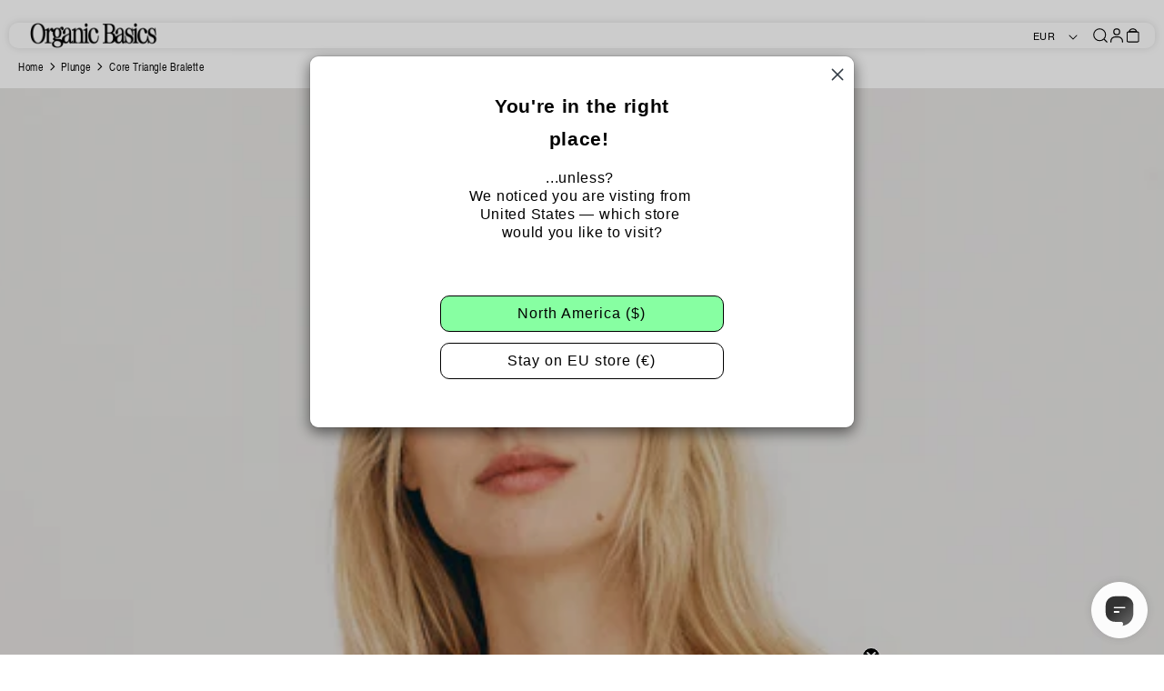

--- FILE ---
content_type: text/css
request_url: https://organicbasics.com/cdn/shop/t/130/assets/parcel_style.css?v=146030890007667349261769684950
body_size: 60986
content:
:root,.color-background-1{--color-foreground:var(--color-base-text);--color-background:var(--color-base-background-1);--gradient-background:var(--gradient-base-background-1)}.color-background-2{--color-foreground:var(--color-base-text);--color-background:var(--color-base-background-2);--gradient-background:var(--gradient-base-background-2)}.color-inverse{--color-foreground:var(--color-base-background-1);--color-background:var(--color-base-text);--gradient-background:rgb(var(--color-base-text))}.color-accent-1,.button--secondary-3{--color-foreground:var(--color-base-solid-button-labels);--color-background:var(--color-base-accent-1);--gradient-background:var(--gradient-base-accent-1)}.color-accent-2{--color-foreground:var(--color-base-solid-button-labels);--color-background:var(--color-base-accent-2);--gradient-background:var(--gradient-base-accent-2)}.color-accent-3{--color-foreground:var(--buttons-color-default);--color-background:var(--color-base-accent-3);--gradient-background:var(--gradient-base-accent-3)}.color-foreground-outline-button{--color-foreground:var(--color-base-outline-button-labels)}.color-foreground-accent-1{--color-foreground:var(--color-base-accent-1)}.color-foreground-accent-2{--color-foreground:var(--color-base-accent-2)}.color-foreground-accent-3{--color-foreground:var(--color-base-accent-3)}:root,.color-background-1{--color-link:var(--color-base-outline-button-labels);--alpha-link:.85}.color-background-2,.color-inverse,.color-accent-1,.color-accent-2,.color-accent-3{--color-link:var(--color-foreground);--alpha-link:.7;--color-button:var(--color-foreground);--color-button-text:var(--color-background)}:root,.color-default{--color-button:var(--buttons-color-default);--color-button-hover:var(--buttons-color-default-hover);--color-button-text:var(--buttons-text-color-default);--color-button-text-hover:var(--buttons-text-color-default);--alpha-button-background:1;--alpha-button-border:1}.button--primary{--color-button:var(--buttons-color-primary);--color-button-hover:var(--buttons-color-default);--color-button-text:var(--buttons-text-color-primary);--color-button-text-hover:var(--buttons-text-color-default)}.button--secondary,.button--secondary-1{--color-button:transparent;--color-button-hover:var(--buttons-color-secondary);--color-button-text:var(--buttons-color-secondary);--color-button-text-hover:var(--buttons-text-color-secondary);--buttons-border-color:var(--buttons-color-secondary);--alpha-button-background:1}.color-inverse .button--secondary,.color-accent-1 .button--secondary,.color-accent-2 .button--secondary,.button--secondary-3{--color-button:var(--color-background);--color-button-hover:var(--buttons-text-color-secondary);--color-button-text:var(--color-foreground);--color-button-text-hover:var(--buttons-color-secondary);--buttons-border-color:var(--buttons-text-color-secondary)}.color-accent-3 .button--secondary,.button--secondary-2{--color-button:var(--color-background);--color-button-hover:var(--buttons-color-default);--color-button-text:var(--buttons-color-default);--color-button-text-hover:var(--buttons-text-color-default);--buttons-border-color:var(--buttons-color-default)}.color-background-1 .button--secondary,.button--secondary-1{--color-button:var(--color-background);--color-button-hover:var(--buttons-color-default);--color-button-text:var(--color-foreground);--color-button-text-hover:var(--buttons-text-color-default);--buttons-border-color:var(--color-foreground);border-color:var(--buttons-color-default)}.button--secondary-1,.button--secondary-2,.button--secondary-3{--color-button:transparent}.button--secondary-1:hover{--buttons-border-color:var(--buttons-color-default)}.button--tertiary{--color-button:var(--color-base-outline-button-labels);--color-button-text:var(--color-base-outline-button-labels);--alpha-button-background:0;--alpha-button-border:.2}.color-background-2 .button--tertiary,.color-inverse .button--tertiary,.color-accent-1 .button--tertiary,.color-accent-2 .button--tertiary,.color-accent-3 .button--tertiary{--color-button:var(--color-foreground);--color-button-text:var(--color-foreground)}:root,.color-background-1{--color-badge-background:var(--color-background);--color-badge-border:var(--color-foreground);--alpha-badge-border:.1}:root,.color-background-1,.color-background-2{--color-card-hover:var(--color-base-text)}.color-inverse{--color-card-hover:var(--color-base-background-1)}.color-accent-1,.color-accent-2,.color-accent-3{--color-card-hover:var(--color-base-solid-button-labels)}:root,.color-icon-text{--color-icon:rgb(var(--color-base-text))}.color-icon-accent-1{--color-icon:rgb(var(--color-base-accent-1))}.color-icon-accent-2{--color-icon:rgb(var(--color-base-accent-2))}.color-icon-accent-3{--color-icon:rgb(var(--color-base-accent-3))}.color-icon-outline-button{--color-icon:rgb(var(--color-base-outline-button-labels))}.contains-card,.card{--border-radius:var(--card-corner-radius);--border-width:var(--card-border-width);--border-opacity:var(--card-border-opacity);--shadow-horizontal-offset:var(--card-shadow-horizontal-offset);--shadow-vertical-offset:var(--card-shadow-vertical-offset);--shadow-blur-radius:var(--card-shadow-blur-radius);--shadow-opacity:var(--card-shadow-opacity)}.contains-content-container,.content-container{--border-radius:var(--text-boxes-radius);--border-width:var(--text-boxes-border-width);--border-opacity:var(--text-boxes-border-opacity);--shadow-horizontal-offset:var(--text-boxes-shadow-horizontal-offset);--shadow-vertical-offset:var(--text-boxes-shadow-vertical-offset);--shadow-blur-radius:var(--text-boxes-shadow-blur-radius);--shadow-opacity:var(--text-boxes-shadow-opacity)}.contains-media,.global-media-settings{--border-radius:var(--media-radius);--border-width:var(--media-border-width);--border-opacity:var(--media-border-opacity);--shadow-horizontal-offset:var(--media-shadow-horizontal-offset);--shadow-vertical-offset:var(--media-shadow-vertical-offset);--shadow-blur-radius:var(--media-shadow-blur-radius);--shadow-opacity:var(--media-shadow-opacity)}.no-js:not(html){display:none!important}html.no-js .no-js:not(html){display:block!important}.no-js-inline{display:none!important}@media screen and (width<=749px){.page-width.remove-padding-mobile{padding-left:0;padding-right:0}}html.no-js .no-js-inline{display:inline-block!important}html.no-js .no-js-hidden{display:none!important}.page-width{max-width:var(--page-width);padding:0 var(--padding-page-horizontal-mobile);margin:0 auto}.page-width-desktop{margin:0 auto;padding:0}.page-width.page-width-desktop{max-width:100%}.facets-wrapper.page-width{z-index:3;justify-content:space-between;align-items:center;padding:0 2rem;display:flex;position:sticky;top:90px}@media screen and (width<=750px){.facets-wrapper.page-width{padding:0 10px}}@media screen and (width>=750px){.page-width--narrow{padding:0 9rem}.page-width-desktop{padding:0}.page-width-tablet{padding:0 5rem}}@media screen and (width>=1024px){.page-width--narrow{max-width:72.6rem;padding:0}.page-width-desktop{max-width:var(--page-width);padding:0 5rem}}.isolate{z-index:0;position:relative}.section+.section{margin-top:var(--spacing-sections-mobile)}@media screen and (width>=750px){.section+.section{margin-top:var(--spacing-sections-desktop)}}.element-margin-top{margin-top:5rem}@media screen and (width>=750px){.element-margin{margin-top:calc(5rem + var(--page-width-margin))}}body,.color-background-1,.color-background-2,.color-inverse,.color-accent-1,.color-accent-2{color:var(--color-black);background-color:rgb(var(--color-background))}.color-accent-3{color:rgba(var(--color-foreground),.75);background-color:rgb(var(--color-background))}.background-secondary{background-color:rgba(var(--color-foreground),.04)}.grid-auto-flow{grid-auto-flow:column;display:grid}.page-margin,.shopify-challenge__container{margin:7rem auto}.rte-width{max-width:82rem;margin:0 auto 2rem}.list-unstyled{margin:0;padding:0;list-style:none}.visually-hidden{clip:rect(0 0 0 0);border:0;width:1px;height:1px;margin:-1px;padding:0;overflow:hidden;word-wrap:normal!important;position:absolute!important}.fade-hidden{opacity:0;visibility:hidden;transition:opacity .2s,visibility .2s}.fade-visible{opacity:1;visibility:visible}.visually-hidden--inline{height:1em;margin:0}@media (width>=759px){.overflow-hidden{position:relative;overflow:hidden}}@media (width<=1023px){.overflow-hidden:after{content:"";background:var(--color-black);opacity:.5;z-index:2;width:100%;height:100%;position:fixed}body.drawer-open:after{z-index:1}}.skip-to-content-link:focus{z-index:9999;position:inherit;clip:auto;width:auto;height:auto;overflow:auto}.full-width-link{z-index:2;position:absolute;inset:0}::selection{background-color:rgba(var(--color-foreground),.2)}.text-body{letter-spacing:.06rem;font-size:1.5rem;line-height:calc(1 + .8/var(--font-body-scale));font-family:var(--font-body-family);font-style:var(--font-body-style);font-weight:var(--font-body-weight);font-display:swap}h1,h2,h3,h4,h5,.h0,.h1,.h2,.h3,.h4,.h5{font-family:var(--font-heading-family);font-style:var(--font-heading-style);font-weight:var(--font-heading-weight);letter-spacing:calc(var(--font-heading-scale)*.06rem);color:var(--color-black);line-height:calc(1 + .3/max(1,var(--font-heading-scale)));word-break:break-word;font-display:swap;letter-spacing:.05em;font-family:TexGyreHerosCN;font-weight:400}.h0{font-size:calc(var(--font-heading-scale)*4rem)}@media only screen and (width>=750px){.h0{font-size:calc(var(--font-heading-scale)*5.2rem)}}h1,.h1{font-size:calc(var(--font-heading-scale)*3rem)}@media only screen and (width>=750px){h1,.h1{font-size:calc(var(--font-heading-scale)*4rem)}}h2,.h2{font-size:calc(var(--font-heading-scale)*2rem)}@media only screen and (width>=750px){h2,.h2{font-size:calc(var(--font-heading-scale)*2.4rem)}}h3,.h3{font-size:calc(var(--font-heading-scale)*1.7rem)}@media only screen and (width>=750px){h3,.h3{font-size:calc(var(--font-heading-scale)*1.8rem)}}h4,.h4{font-family:var(--font-heading-family);font-display:swap;font-style:var(--font-heading-style);font-size:calc(var(--font-heading-scale)*1.5rem)}@media only screen and (width>=750px){h4,.h4{font-size:calc(var(--font-heading-scale)*1.6rem)}}h5,.h5{font-size:calc(var(--font-heading-scale)*1.2rem)}@media only screen and (width>=750px){h5,.h5{font-size:calc(var(--font-heading-scale)*1.3rem)}}h6,.h6{color:rgba(var(--color-foreground),.75);margin-block:1.67em}blockquote{color:rgba(var(--color-foreground),.75);border-left:.2rem solid rgba(var(--color-foreground),.2);padding-left:1rem;font-style:italic}@media screen and (width>=750px){blockquote{padding-left:1.5rem}}.caption{letter-spacing:.07rem;font-size:1rem;line-height:calc(1 + .7/var(--font-body-scale))}@media screen and (width>=750px){.caption{font-size:1.2rem}}.caption-with-letter-spacing{letter-spacing:.13rem;font-size:1rem;line-height:calc(1 + .2/var(--font-body-scale));text-transform:uppercase}.caption-with-letter-spacing--medium{letter-spacing:.16rem;font-size:1.2rem}.caption-with-letter-spacing--large{letter-spacing:.18rem;font-size:1.4rem}.caption-with-bold-text{letter-spacing:.05em;color:var(--color-black);padding-bottom:5px;font-family:TexGyreHerosCN;font-size:14px;font-weight:400;line-height:18px}.caption-large,.customer .field input,.customer select,.field__input,.form__label,.select__select{font-size:1.3rem;line-height:calc(1 + .5/var(--font-body-scale));letter-spacing:.04rem}.color-foreground{color:rgb(var(--color-foreground))}table:not([class]){table-layout:fixed;border-collapse:collapse;box-shadow:0 0 0 .1rem rgba(var(--color-foreground),.2);border-style:hidden;font-size:1.4rem}table:not([class]) td,table:not([class]) th{border:.1rem solid rgba(var(--color-foreground),.2);padding:1em}.hidden{display:none!important}@media screen and (width<=749px){.small-hide{display:none!important}}@media screen and (width>=750px) and (width<=1023px){.medium-hide{display:none!important}}@media screen and (width>=1024px){.large-up-hide{display:none!important}}.center{text-align:center}.right{text-align:right}.uppercase{text-transform:uppercase}.light{opacity:.7}a:empty,ul:empty,dl:empty,div:empty:not(.progress-bar__filling):not(.cart-drawer__overlay),section:empty,article:empty,p:empty,h1:empty,h2:empty,h3:empty,h4:empty,h5:empty,h6:empty{display:none}.link,.customer a{cursor:pointer;box-shadow:none;text-underline-offset:.3rem;color:rgb(var(--color-link));background-color:#0000;border:none;font-family:inherit;font-size:1.4rem;text-decoration:underline;display:inline-block}.link--text{color:var(--color-black)}.product__info-container .link--text.read-more{font-size:1.2rem}.link--text:hover{color:rgba(var(--color-foreground))}.link-with-icon{letter-spacing:.1rem;white-space:nowrap;margin-bottom:4.5rem;font-size:1.4rem;font-weight:600;text-decoration:none;display:inline-flex}.link-with-icon .icon{width:1.5rem;margin-left:1rem}a:not([href]){cursor:default}.circle-divider:after{content:"•";margin:0 1.3rem 0 1.5rem}.circle-divider:last-of-type:after{display:none}hr{background-color:rgba(var(--color-foreground),.2);border:none;height:.1rem;margin:5rem 0;display:block}@media screen and (width>=750px){hr{margin:7rem 0}}.full-unstyled-link{color:currentColor;text-decoration:none;display:block}.card__inner .full-unstyled-link{z-index:1;width:100%;height:100%;position:absolute}.placeholder{background-color:rgba(var(--color-foreground),.04);color:rgba(var(--color-foreground),.55);fill:rgba(var(--color-foreground),.55)}details>*{box-sizing:border-box}.break{word-break:break-word}.visibility-hidden{visibility:hidden}@media (prefers-reduced-motion){.motion-reduce{transition:none!important;animation:none!important}}:root{--duration-short:.1s;--duration-default:.2s;--duration-long:.5s}.underlined-link,.customer a{color:rgba(var(--color-foreground));text-underline-offset:.3rem;text-decoration-thickness:.1rem;transition:text-decoration-thickness .1s}.underlined-link:hover{color:rgb(var(--color-link));text-decoration-thickness:.2rem}.icon-arrow{width:1.5rem}h3 .icon-arrow,.h3 .icon-arrow{width:calc(var(--font-heading-scale)*1.5rem)}.animate-arrow .icon-arrow path{transition:transform var(--duration-short)ease;transform:translate(-.25rem)}.animate-arrow:hover .icon-arrow path{transform:translate(-.05rem)}.icon-plus,.icon-minus{width:1.5rem}summary{cursor:pointer;user-select:none;list-style:none;position:relative}summary .icon-caret{height:.6rem;position:absolute;top:calc(50% - .2rem);right:1.5rem}summary::-webkit-details-marker{display:none}.disclosure-has-popup summary{position:initial}.disclosure-has-popup[open]>summary:before{z-index:2;cursor:default;content:" ";background:0 0;display:block;position:fixed;inset:0}.disclosure-has-popup>summary:before{display:none}.disclosure-has-popup:focus,.disclosure-has-popup:focus-visible,.disclosure-has-popup:active{box-shadow:none;-webkit-tap-highlight-color:transparent;outline:none}.disclosure-has-popup[open]>summary+*{z-index:100}@media screen and (width>=750px){.facets .disclosure-has-popup[open]>summary+*{z-index:2}}:focus{box-shadow:none;outline:0}.focused,.no-js :focus{outline:.2rem solid rgba(var(--color-foreground),.5);outline-offset:.3rem;box-shadow:0 0 0 .3rem rgb(var(--color-background)),0 0 .5rem .4rem rgba(var(--color-foreground),.3)}.no-js :focus:not(:focus-visible){box-shadow:none;outline:0}.focus-inset:focus-visible,.focused.focus-inset,.no-js .focus-inset:focus{outline:.2rem solid rgba(var(--color-foreground),.5);outline-offset:-.2rem;box-shadow:0 0 .2rem 0 rgba(var(--color-foreground),.3)}.no-js .focus-inset:focus:not(:focus-visible){box-shadow:none;outline:0}.focus-none{box-shadow:none!important;outline:0!important}.focus-offset:focus-visible,.focus-offset.focused,.no-js .focus-offset:focus{outline:.2rem solid rgba(var(--color-foreground),.5);outline-offset:1rem;box-shadow:0 0 0 1rem rgb(var(--color-background)),0 0 .2rem 1.2rem rgba(var(--color-foreground),.3)}.no-js .focus-offset:focus:not(:focus-visible){box-shadow:none;outline:0}.title,.title-wrapper-with-link{margin:3rem 0 2rem}.title-wrapper-with-link .title{margin:0}.title .link{font-size:inherit}.title-wrapper{margin-bottom:3rem}.title-wrapper-with-link{flex-wrap:wrap;justify-content:space-between;align-items:flex-end;gap:1rem;margin-bottom:3rem;display:flex}.title--primary{margin:4rem 0}.title-wrapper--self-padded-tablet-down,.title-wrapper--self-padded-mobile{padding-left:1.5rem;padding-right:1.5rem}@media screen and (width>=750px){.title-wrapper--self-padded-mobile{padding-left:0;padding-right:0}}@media screen and (width>=1024px){.title,.title-wrapper-with-link{margin:5rem 0 3rem}.title--primary{margin:2rem 0}.title-wrapper-with-link{align-items:center}.title-wrapper-with-link .title{margin-bottom:0}.title-wrapper--self-padded-tablet-down{padding-left:0;padding-right:0}}.title-wrapper-with-link .link-with-icon{flex-shrink:0;align-items:center;margin:0;display:flex}.title-wrapper-with-link .link-with-icon svg{width:1.5rem}.title-wrapper-with-link a{color:rgb(var(--color-link));flex-shrink:0;margin-top:0}.title-wrapper--no-top-margin,.title-wrapper--no-top-margin>.title{margin-top:0}.subtext{color:rgba(var(--color-foreground),.5)}.link.subtext{text-decoration-color:rgba(var(--color-foreground),.5)}.link.subtext:hover{text-decoration-color:rgba(var(--color-foreground),.75);color:rgba(var(--color-foreground),.75)}.subtitle{font-size:1.8rem;line-height:calc(1 + .8/var(--font-body-scale));letter-spacing:.06rem;color:rgba(var(--color-foreground),.7)}.subtitle--small{letter-spacing:.1rem;font-size:1.4rem}.subtitle--medium{letter-spacing:.08rem;font-size:1.6rem}.grid{column-gap:var(--grid-mobile-horizontal-spacing);row-gap:var(--grid-mobile-vertical-spacing);flex-wrap:wrap;margin-bottom:2rem;padding:0;list-style:none;display:flex}@media screen and (width>=750px){.grid{column-gap:var(--grid-desktop-horizontal-spacing);row-gap:var(--grid-desktop-vertical-spacing)}.product__media-gallery .grid{gap:6px 5px}}.grid:last-child{margin-bottom:0}.grid__item{width:calc(25% - var(--grid-mobile-horizontal-spacing)*3/4);max-width:calc(50% - var(--grid-mobile-horizontal-spacing)/2);flex-grow:1;flex-shrink:0}@media screen and (width>=750px){.grid__item{width:calc(25% - var(--grid-desktop-horizontal-spacing)*3/4);max-width:calc(50% - var(--grid-desktop-horizontal-spacing)/2)}}.grid--gapless.grid{gap:0}@media screen and (width<=749px){.grid__item.slider__slide--full-width{width:100%;max-width:none}}.grid--1-col>.grid__item{width:100%;max-width:100%}.grid--3-col>.grid__item{width:calc(33.33% - var(--grid-mobile-horizontal-spacing)*2/3)}@media screen and (width>=750px){.grid--3-col>.grid__item{width:calc(33.33% - var(--grid-desktop-horizontal-spacing)*2/3)}}.grid--2-col>.grid__item{width:calc(50% - var(--grid-mobile-horizontal-spacing)/2)}@media screen and (width>=750px){.grid--2-col>.grid__item{width:calc(50% - var(--grid-desktop-horizontal-spacing)/2)}.grid--4-col-tablet>.grid__item{width:calc(25% - var(--grid-desktop-horizontal-spacing)*3/4)}.grid--3-col-tablet>.grid__item{width:calc(33.33% - var(--grid-desktop-horizontal-spacing)*2/3)}.grid--2-col-tablet>.grid__item{width:calc(50% - var(--grid-desktop-horizontal-spacing)/2)}.product__media-gallery .grid--2-col-tablet>.grid__item{width:calc(50% - 2.5px)}}@media screen and (width<=1023px){.grid--1-col-tablet-down>.grid__item{width:100%;max-width:100%}.slider--tablet.grid--peek{width:100%;margin:0}.slider--tablet.grid--peek>.grid__item{box-sizing:content-box;margin:0}}@media screen and (width>=1024px){.grid--6-col-desktop>.grid__item{width:calc(16.66% - var(--grid-desktop-horizontal-spacing)*5/6);max-width:calc(16.66% - var(--grid-desktop-horizontal-spacing)*5/6)}.grid--5-col-desktop>.grid__item{width:calc(20% - var(--grid-desktop-horizontal-spacing)*4/5);max-width:calc(20% - var(--grid-desktop-horizontal-spacing)*4/5)}.grid--4-col-desktop>.grid__item{width:calc(25% - var(--grid-desktop-horizontal-spacing)*3/4);max-width:calc(25% - var(--grid-desktop-horizontal-spacing)*3/4)}.grid--3-col-desktop>.grid__item{width:calc(33.33% - var(--grid-desktop-horizontal-spacing)*2/3);max-width:calc(33.33% - var(--grid-desktop-horizontal-spacing)*2/3)}.grid--2-col-desktop>.grid__item{width:calc(50% - var(--grid-desktop-horizontal-spacing)/2);max-width:calc(50% - var(--grid-desktop-horizontal-spacing)/2)}.grid--2-3-col-desktop>.grid__item{width:calc(66.66% - var(--grid-desktop-horizontal-spacing)/2);max-width:calc(66.66% - var(--grid-desktop-horizontal-spacing)/2)}.grid--1-col-desktop{flex:0 0 100%;max-width:100%}.grid--1-col-desktop>.grid__item{width:100%;max-width:100%}}@media screen and (width<=749px){.grid--peek.slider--mobile{width:100%;margin:0}.grid--peek.slider--mobile>.grid__item{box-sizing:content-box;margin:0}.grid--peek>.grid__item{min-width:35%}.grid--peek.slider>.grid__item:first-of-type{margin-left:1.5rem}.grid--peek.slider>.grid__item:last-of-type{margin-right:1.5rem}.grid--2-col-tablet-down>.grid__item{width:calc(50% - var(--grid-mobile-horizontal-spacing)/2)}.grid--peek .grid--1-col-mobile{width:100%;max-width:100%}.grid--peek.slider--mobile .grid--1-col-mobile.slider__slide{width:calc(100% - var(--grid-mobile-horizontal-spacing) - 3rem);max-width:calc(100% - var(--grid-mobile-horizontal-spacing) - 3rem)}.grid--peek.slider--mobile .grid--2-col-mobile{width:calc(50% - var(--grid-mobile-horizontal-spacing) - 3rem)}.grid--peek .grid--2-col-mobile{width:calc(50% - var(--grid-mobile-horizontal-spacing))}.slider--tablet.grid--peek.grid--2-col-tablet-down .grid__item{width:calc(50% - var(--grid-mobile-horizontal-spacing) - 3rem)}.slider--tablet.grid--peek.grid--1-col-tablet-down .grid__item,.slider--mobile.grid--peek.grid--1-col-tablet-down .grid__item{width:calc(90% - var(--grid-mobile-horizontal-spacing) - 3rem)}}@media screen and (width>=750px) and (width<=1023px){.slider--tablet.grid--peek>.grid__item{width:calc(25% - var(--grid-desktop-horizontal-spacing) - 3rem)}.slider--tablet.grid--peek.grid--3-col-tablet>.grid__item{width:calc(33.33% - var(--grid-desktop-horizontal-spacing) - 3rem)}.slider--tablet.grid--peek.grid--2-col-tablet>.grid__item,.slider--tablet.grid--peek.grid--2-col-tablet-down>.grid__item{width:calc(50% - var(--grid-desktop-horizontal-spacing) - 3rem)}.grid--2-col-tablet-down .grid__item{width:calc(50% - var(--grid-desktop-horizontal-spacing)/2)}.grid--1-col-tablet-down.grid--peek>.grid__item{width:calc(100% - var(--grid-desktop-horizontal-spacing) - 3rem)}}.media{background-color:rgba(var(--color-foreground),.1);display:block;position:relative;overflow:hidden}.media--transparent{background-color:#0000}.media>:not(.zoom):not(.deferred-media__poster-button),.media model-viewer{width:100%;max-width:100%;height:100%;display:block;position:absolute;top:0;left:0}.media>img{object-fit:cover;object-position:center center}.media--square{padding-bottom:100%}.media--portrait{padding-bottom:125%}.media--landscape{padding-bottom:66.6%}.media--cropped{padding-bottom:56%}.media--16-9{padding-bottom:56.25%}.media--circle{border-radius:50%;padding-bottom:100%}.media.media--hover-effect>img+img,.media.media--hover-effect>video{opacity:0}@media screen and (width>=1024px){.media--cropped{padding-bottom:63%}}deferred-media{display:block}.r-image-wrapper{position:relative}.r-image{object-fit:cover;width:100%;height:100%;position:absolute;top:0;left:0}.button,.shopify-challenge__button,.customer button,button.shopify-payment-button__button--unbranded,.shopify-payment-button [role=button],.cart__dynamic-checkout-buttons [role=button],.cart__dynamic-checkout-buttons iframe{--shadow-horizontal-offset:var(--buttons-shadow-horizontal-offset);--shadow-vertical-offset:var(--buttons-shadow-vertical-offset);--shadow-blur-radius:var(--buttons-shadow-blur-radius);--shadow-opacity:var(--buttons-shadow-opacity);--border-offset:var(--buttons-border-offset);--border-opacity:calc(1 - var(--buttons-border-opacity));border-radius:var(--buttons-radius-outset);position:relative}.button,.shopify-challenge__button,.customer button,button.shopify-payment-button__button--unbranded{min-width:calc(12rem + var(--buttons-border-width)*2);min-height:calc(4.5rem + var(--buttons-border-width)*2)}.shopify-payment-button__button--branded{z-index:auto}.cart__dynamic-checkout-buttons iframe{box-shadow:var(--shadow-horizontal-offset)var(--shadow-vertical-offset)var(--shadow-blur-radius)rgba(var(--color-base-text),var(--shadow-opacity))}.button,.shopify-challenge__button,.customer button{border:var(--buttons-border-width)solid rgb(var(--buttons-border-color));cursor:pointer;font:inherit;color:var(--color-black);transition:box-shadow var(--duration-short)ease;appearance:none;font-display:swap;border:1px solid var(--color-black);text-align:center;letter-spacing:.05em;border-radius:10px;justify-content:center;align-items:center;padding:14px 49px 15px;font-family:TexGyreHerosCN;font-size:14px;font-weight:400;line-height:18px;text-decoration:none;display:inline-flex}.button:focus-visible,.button:focus,.button.focused,.shopify-payment-button__button--unbranded:focus-visible,.shopify-payment-button [role=button]:focus-visible,.shopify-payment-button__button--unbranded:focus,.shopify-payment-button [role=button]:focus{box-shadow:0 0 0 .3rem rgb(var(--color-background)),0 0 0 .5rem rgba(var(--color-foreground),.5),0 0 .5rem .4rem rgba(var(--color-foreground),.3);outline:0}.button:focus:not(:focus-visible):not(.focused),.shopify-payment-button__button--unbranded:focus:not(:focus-visible):not(.focused),.shopify-payment-button [role=button]:focus:not(:focus-visible):not(.focused){box-shadow:inherit}.button::selection{background-color:rgba(var(--color-button-text),.3)}.shopify-challenge__button::selection{background-color:rgba(var(--color-button-text),.3)}.customer button::selection{background-color:rgba(var(--color-button-text),.3)}.button,.button-label,.shopify-challenge__button,.customer button{letter-spacing:.1rem;line-height:calc(1 + .2/var(--font-body-scale))}.button--tertiary{min-width:calc(9rem + var(--buttons-border-width)*2);min-height:calc(3.5rem + var(--buttons-border-width)*2);padding:1rem 1.5rem}.button--small{padding:1.2rem 2.6rem}.button--full{width:100%}.button--green{background-color:var(--color-spring-green)}.button--green:hover{background-color:var(--color-white)}.product-form__submit.button--green:hover{background-color:var(--color-black);color:var(--color-white)}.product-form__submit--sticky{padding:10px;position:absolute;bottom:0}.button--white{background-color:var(--color-white)}.button--white:hover{background-color:var(--color-spring-green)}.button:disabled,.button[aria-disabled=true],.button.disabled,.customer button:disabled,.customer button[aria-disabled=true],.customer button.disabled{cursor:not-allowed;opacity:.4}.button--full-width{width:100%;display:flex}.button.loading{color:#0000;position:relative}@media screen and (forced-colors:active){.button.loading{color:rgb(var(--color-foreground))}}.button.loading>.loading-overlay__spinner{height:100%;display:flex;position:absolute;top:50%;left:50%;transform:translate(-50%,-50%)}.button.loading>.loading-overlay__spinner .path{stroke:rgb(var(--color-button-text))}.share-button{display:block;position:relative}.share-button details{width:fit-content}.share-button__button{min-height:2.4rem;color:rgb(var(--color-link));align-items:center;margin-left:0;padding-left:0;font-size:1.4rem;display:flex}details[open]>.share-button__fallback{animation:animateMenuOpen var(--duration-default)ease}.share-button__button:hover{text-underline-offset:.3rem;text-decoration:underline}.share-button__button,.share-button__fallback button{cursor:pointer;background-color:#0000;border:none}.share-button__button .icon-share{width:1.3rem;height:1.2rem;margin-right:1rem}.share-button__fallback{z-index:3;border-radius:var(--inputs-radius);border:0;align-items:center;width:100%;min-width:max-content;display:flex;position:absolute;top:3rem;left:.1rem}.share-button__fallback:after{pointer-events:none;content:"";top:var(--inputs-border-width);right:var(--inputs-border-width);bottom:var(--inputs-border-width);left:var(--inputs-border-width);border-radius:var(--inputs-radius);box-shadow:0 0 0 var(--inputs-border-width)rgba(var(--color-foreground),var(--inputs-border-opacity));transition:box-shadow var(--duration-short)ease;z-index:1;border:.1rem solid #0000;position:absolute}.share-button__fallback:before{background:rgb(var(--color-background));pointer-events:none;content:"";border-radius:var(--inputs-radius-outset);box-shadow:var(--inputs-shadow-horizontal-offset)var(--inputs-shadow-vertical-offset)var(--inputs-shadow-blur-radius)rgba(var(--color-base-text),var(--inputs-shadow-opacity));z-index:-1;position:absolute;inset:0}.share-button__fallback button{width:4.4rem;height:4.4rem;right:var(--inputs-border-width);flex-shrink:0;justify-content:center;align-items:center;padding:0;display:flex;position:relative}.share-button__fallback button:hover{color:rgba(var(--color-foreground),.75)}.share-button__fallback button:hover svg{transform:scale(1.07)}.share-button__close:not(.hidden)+.share-button__copy{display:none}.share-button__close,.share-button__copy{color:rgb(var(--color-foreground));background-color:#0000}.share-button__copy:focus-visible,.share-button__close:focus-visible,.share-button__copy:focus,.share-button__close:focus{background-color:rgb(var(--color-background));z-index:2}.field:not(:focus-visible):not(.focused)+.share-button__copy:not(:focus-visible):not(.focused),.field:not(:focus-visible):not(.focused)+.share-button__close:not(:focus-visible):not(.focused){background-color:inherit}.share-button__fallback .field:after,.share-button__fallback .field:before{content:none}.share-button__fallback .field{border-radius:0;min-width:auto;min-height:auto;transition:none}:-webkit-any(.share-button__fallback .field__input:focus,.share-button__fallback .field__input:-webkit-autofill){outline:.2rem solid rgba(var(--color-foreground),.5);outline-offset:.1rem;box-shadow:0 0 0 .1rem rgb(var(--color-background)),0 0 .5rem .4rem rgba(var(--color-foreground),.3)}:is(.share-button__fallback .field__input:focus,.share-button__fallback .field__input:autofill){outline:.2rem solid rgba(var(--color-foreground),.5);outline-offset:.1rem;box-shadow:0 0 0 .1rem rgb(var(--color-background)),0 0 .5rem .4rem rgba(var(--color-foreground),.3)}.share-button__fallback .field__input{box-shadow:none;text-overflow:ellipsis;white-space:nowrap;filter:none;min-width:auto;min-height:auto;overflow:hidden}.share-button__fallback .field__input:hover{box-shadow:none}.share-button__fallback .icon{width:1.5rem;height:1.5rem}.share-button__message:not(:empty){width:100%;height:100%;margin-top:0;margin:var(--inputs-border-width);align-items:center;padding:.8rem 0 .8rem 1.5rem;display:flex}.share-button__message:not(:empty):not(.hidden)~*{display:none}.field__input,.select__select,.customer .field input,.customer select{appearance:none;background-color:rgb(var(--color-background));color:var(--color-black);box-sizing:border-box;width:100%;transition:box-shadow var(--duration-short)ease;border-radius:var(--inputs-radius);height:4.5rem;min-height:calc(var(--inputs-border-width)*2);min-width:calc(7rem + (var(--inputs-border-width)*2));border:0;font-size:1.6rem;position:relative}.field:before,.select:before,.customer .field:before,.customer select:before{pointer-events:none;content:"";border-radius:var(--inputs-radius-outset);box-shadow:var(--inputs-shadow-horizontal-offset)var(--inputs-shadow-vertical-offset)var(--inputs-shadow-blur-radius)rgba(var(--color-base-text),var(--inputs-shadow-opacity));z-index:-1;position:absolute;inset:0}.field:after,.select:after,.customer .field:after,.customer select:after{pointer-events:none;content:"";top:var(--inputs-border-width);right:var(--inputs-border-width);bottom:var(--inputs-border-width);left:var(--inputs-border-width);border-radius:var(--inputs-radius);box-shadow:0 0 0 var(--inputs-border-width)rgba(var(--color-foreground),var(--inputs-border-opacity));transition:box-shadow var(--duration-short)ease;z-index:1;border:.1rem solid #0000;position:absolute}.select__select{font-family:var(--font-body-family);font-display:swap;font-style:var(--font-body-style);font-weight:var(--font-body-weight);color:rgba(var(--color-foreground),.75);font-size:1.2rem}.field:hover.field:after,.select:hover.select:after,.select__select:hover.select__select:after,.customer .field:hover.field:after,.customer select:hover.select:after{box-shadow:0 0 0 calc(.1rem + var(--inputs-border-width))rgba(var(--color-foreground),var(--inputs-border-opacity));border-radius:var(--inputs-radius);outline:0}.field__input:focus-visible,.select__select:focus-visible,.customer .field input:focus-visible,.customer select:focus-visible,.field__input:focus,.select__select:focus,.customer .field input:focus,.customer select:focus{box-shadow:0 0 0 calc(.1rem + var(--inputs-border-width))rgba(var(--color-foreground));border-radius:var(--inputs-radius);outline:0}.text-area,.select{width:100%;display:flex;position:relative}.select .icon-caret,.customer select+svg{pointer-events:none;height:.6rem;top:calc(50% - .2rem);right:calc(var(--inputs-border-width) + 1.5rem);display:none;position:absolute}@media only screen and (width<=749px){.select .icon-caret,.customer select+svg{display:block}}.select__select,.customer select{cursor:pointer;line-height:calc(1 + .6/var(--font-body-scale));margin:var(--inputs-border-width);min-height:calc(var(--inputs-border-width)*2);padding:0 2rem}.field{width:100%;transition:box-shadow var(--duration-short)ease;display:flex;position:relative}.customer .field{display:flex}.field--with-error{flex-wrap:wrap}.field__input,.customer .field input{text-align:left;margin:var(--inputs-border-width);transition:box-shadow var(--duration-short)ease;flex-grow:1;padding:1.5rem}.field__label,.customer .field label{left:calc(var(--inputs-border-width) + 2rem);top:calc(1rem + var(--inputs-border-width));pointer-events:none;transition:top var(--duration-short)ease,font-size var(--duration-short)ease;color:var(--color-black);letter-spacing:.05rem;margin-bottom:0;font-size:10px;line-height:1.5;position:absolute}.field__input:focus~.field__label,.field__input:not(:placeholder-shown)~.field__label,.customer .field input:focus~label,.customer .field input:not(:placeholder-shown)~label{top:calc(var(--inputs-border-width) + .5rem);left:calc(var(--inputs-border-width) + 2rem);letter-spacing:.04rem;font-size:1rem}.field__input:-webkit-autofill~.field__label{top:calc(var(--inputs-border-width) + .5rem);left:calc(var(--inputs-border-width) + 2rem);letter-spacing:.04rem;font-size:1rem}.customer .field input:-webkit-autofill~label{top:calc(var(--inputs-border-width) + .5rem);left:calc(var(--inputs-border-width) + 2rem);letter-spacing:.04rem;font-size:1rem}.field__input:focus~.newsletter-form__button,.field__input:not(:placeholder-shown)~.newsletter-form__button{right:calc(var(--inputs-border-width) + 2rem)}.field__input:focus,.field__input:not(:placeholder-shown),.customer .field input:focus,.customer .field input:not(:placeholder-shown){margin:var(--inputs-border-width);padding:2.2rem 1.5rem .8rem 2rem}.field__input:-webkit-autofill{margin:var(--inputs-border-width);padding:2.2rem 1.5rem .8rem 2rem}.customer .field input:-webkit-autofill{margin:var(--inputs-border-width);padding:2.2rem 1.5rem .8rem 2rem}.field__input::-webkit-search-cancel-button{display:none}.customer .field input::-webkit-search-cancel-button{display:none}.field__input::placeholder,.customer .field input::placeholder{opacity:0}.field__button{color:currentColor;cursor:pointer;background-color:#0000;border:0;justify-content:center;align-items:center;width:4.4rem;height:4.4rem;padding:0;display:flex;position:absolute;top:0;right:0;overflow:hidden}.field__button>svg{width:2.5rem;height:2.5rem}.field__input:-webkit-autofill~.field__button{color:#000}.field__input:-webkit-autofill~.field__label{color:#000}.customer .field input:-webkit-autofill~label{color:#000}.text-area{font-family:var(--font-body-family);font-display:swap;font-style:var(--font-body-style);font-weight:var(--font-body-weight);resize:none;min-height:10rem}input[type=checkbox]{width:auto;margin-right:.5rem;display:inline-block}.form__label{margin-bottom:.6rem;display:block}.form__label.size-picker{justify-content:space-between;width:100%;display:flex}.form__message{align-items:center;margin-top:1rem;font-size:1.4rem;line-height:1;display:flex}.form__message--large{font-size:1.6rem}.customer .field .form__message{text-align:left;font-size:1.4rem}.form__message .icon,.customer .form__message svg{flex-shrink:0;width:1.3rem;height:1.3rem;margin-right:.5rem}.form__message--large .icon,.customer .form__message svg{width:1.5rem;height:1.5rem;margin-right:1rem}.customer .field .form__message svg{align-self:start}.customer .accepts-marketing-wrapper{text-align:left;align-items:flex-start;margin-top:2rem;display:flex}.customer .accepts-marketing-wrapper input,.customer .accepts-marketing-wrapper label{cursor:pointer}.customer .accepts-marketing-wrapper input#accepts-marketing{flex:1 0 13px}.form-status{margin:0;font-size:1.6rem}.form-status-list{margin:2rem 0 4rem;padding:0}.form-status-list li{list-style-position:inside}.form-status-list .link:first-letter{text-transform:capitalize}.quantity{color:rgba(var(--color-foreground));width:calc(14rem/var(--font-body-scale) + var(--inputs-border-width)*2);border-radius:var(--inputs-radius);min-height:calc((var(--inputs-border-width)*2) + 4.5rem);display:flex;position:relative}.quantity:after{pointer-events:none;content:"";top:var(--inputs-border-width);right:var(--inputs-border-width);bottom:var(--inputs-border-width);left:var(--inputs-border-width);border-radius:var(--inputs-radius);box-shadow:0 0 0 var(--inputs-border-width)rgba(var(--color-foreground),var(--inputs-border-opacity));transition:box-shadow var(--duration-short)ease;z-index:1;border:.1rem solid #0000;position:absolute}.quantity:before{background:rgb(var(--color-background));pointer-events:none;content:"";border-radius:var(--inputs-radius-outset);box-shadow:var(--inputs-shadow-horizontal-offset)var(--inputs-shadow-vertical-offset)var(--inputs-shadow-blur-radius)rgba(var(--color-base-text),var(--inputs-shadow-opacity));z-index:-1;position:absolute;inset:0}.quantity__input{color:currentColor;opacity:.85;text-align:center;appearance:none;background-color:#0000;border:0;flex-grow:1;width:100%;padding:0 .5rem;font-size:1.4rem;font-weight:500}.quantity__button{width:calc(4.5rem/var(--font-body-scale));cursor:pointer;color:rgb(var(--color-foreground));background-color:#0000;border:0;flex-shrink:0;justify-content:center;align-items:center;padding:0;font-size:1.8rem;display:flex}.quantity__button:first-child{margin-left:calc(var(--inputs-border-width))}.quantity__button:last-child{margin-right:calc(var(--inputs-border-width))}.quantity__button svg{pointer-events:none;width:1rem}.quantity__button:focus-visible,.quantity__input:focus-visible,.quantity__button:focus,.quantity__input:focus{background-color:rgb(var(--color-background));z-index:2}.quantity__button:not(:focus-visible):not(.focused),.quantity__input:not(:focus-visible):not(.focused){box-shadow:inherit;background-color:inherit}.quantity__input:-webkit-autofill{box-shadow:0 0 0 10rem rgb(var(--color-background))inset!important;-webkit-box-shadow:0 0 0 10rem rgb(var(--color-background))inset!important}.quantity__input:-webkit-autofill:hover{box-shadow:0 0 0 10rem rgb(var(--color-background))inset!important;-webkit-box-shadow:0 0 0 10rem rgb(var(--color-background))inset!important}.quantity__input:-webkit-autofill:active{box-shadow:0 0 0 10rem rgb(var(--color-background))inset!important;-webkit-box-shadow:0 0 0 10rem rgb(var(--color-background))inset!important}.quantity__input::-webkit-outer-spin-button{-webkit-appearance:none;margin:0}.quantity__input::-webkit-inner-spin-button{-webkit-appearance:none;margin:0}.quantity__input[type=number]{-moz-appearance:textfield}.modal__toggle{list-style-type:none}.no-js details[open] .modal__toggle{z-index:5;position:absolute}.modal__toggle-close{display:none}.no-js details[open] svg.modal__toggle-close{z-index:1;width:1.7rem;height:1.7rem;display:flex}.modal__toggle-open{display:flex}.no-js details[open] .modal__toggle-open,.no-js .modal__close-button.link{display:none}.modal__close-button.link{background-color:#0000;justify-content:center;align-items:center;padding:0;display:flex;position:absolute;top:1rem;right:1rem}.header__search .modal__close-button.link{top:16px;right:20px}.modal__close-button .icon{width:1.6rem;height:1.6rem;color:var(--color-black)}modal-popup .modal__content{display:none}.modal__content{background:rgb(var(--color-background));z-index:4;justify-content:center;align-items:center;display:flex;position:absolute;inset:0}.modal__dialog{background:var(--color-white);width:100%;margin:auto;padding:2rem;position:relative;overflow-y:auto}.modal__dialog.modal__content-center .modal__inner-content{text-align:center;margin:auto}.media-modal{cursor:zoom-out}.media-modal .deferred-media{cursor:initial}.cart-count-bubble:empty{display:none}.icon.icon-cart{z-index:1}.cart-count-bubble{font-display:swap;background-color:var(--color-spring-green);color:var(--color-black);letter-spacing:.05em;width:12px;height:11px;font-family:TexGyreHerosCN;font-size:8px;line-height:calc(1 + .1/var(--font-body-scale));z-index:0;justify-content:center;align-items:center;display:flex;position:absolute;bottom:1px;left:3px}@media screen and (width>=750px){.modal__dialog{max-width:67%}.modal__dialog.modal-small{max-width:50%}.modal__dialog.modal-large{max-width:80%}.modal__dialog.modal-full{max-width:100%;height:100%}}#shopify-section-header{z-index:4}@media (width>=750px){.shopify-section-header-sticky{left:20px;right:20px}}body:not(.sticky-header-active) #shopify-section-announcement-bar{opacity:1}.shopify-section-header-hidden{transform:translateY(-100%)}.shopify-section-header-hidden.menu-open{transform:translateY(0)}#shopify-section-header.animate{transition:transform .15s ease-out}.header-wrapper{background-color:rgb(var(--color-background));display:block;position:relative}.header-wrapper--border-bottom{border-bottom:.1rem solid rgba(var(--color-foreground),.08)}.header{grid-template-areas:"heading icons";align-items:center;padding-top:1.2rem;padding-bottom:1.2rem;display:grid}.header--middle-center{justify-content:space-between;padding:8px 15px;display:flex}.header--middle-center .header__inline-menu{order:0}.header--middle-center .header__heading,.header--middle-center .header__heading-link{order:1}.header--middle-center .header__icons{order:2;justify-content:flex-end;align-items:center;gap:12px}.header--middle-center .header__icons,.header--middle-center .header__inline-menu,header-drawer{width:calc(50% - 72.5px)}@media screen and (width>=1024px){.header{padding-top:13px;padding-bottom:13px}.header--has-menu:not(.header--middle-left):not(.header--middle-center){padding-bottom:0}.header--top-left,.header--middle-left:not(.header--has-menu){grid-template-columns:1fr auto;grid-template-areas:"heading icons""navigation navigation"}.header--middle-left{grid-template-columns:auto auto 1fr;grid-template-areas:"heading navigation icons";column-gap:2rem}.header--top-center{grid-template-areas:"left-icon heading icons""navigation navigation navigation"}.header:not(.header--middle-left):not(.header--middle-center) .header__inline-menu{margin-top:1.05rem}.header--middle-center{justify-content:space-between;padding:8px 20px;display:flex}.header--middle-center .header__heading{text-align:center;z-index:3}.header--middle-center .header__icons{justify-content:flex-end;align-items:center;gap:20px}}.header [tabindex="-1"]:focus{outline:none}.header__heading{margin:0;line-height:0}.header>.header__heading-link{line-height:0}.header__heading,.header__heading-link{justify-self:start}.header__heading-link{word-break:break-word;z-index:3;margin-left:-.75rem;padding:.75rem;text-decoration:none;display:inline-block}.header--middle-center .header__heading-link{margin-left:0;padding:0 .75rem}.header__heading-link:hover .h2{color:rgb(var(--color-foreground))}.header__heading-link .h2{color:rgba(var(--color-foreground),.75);line-height:1}.header__heading-logo,.header__heading-logo_alt{width:auto;height:28px}@media screen and (width<=400px){.header__heading-logo,.header__heading-logo_alt{max-width:100%}}.header__heading-logo_alt.h2{color:rgb(var(--color-background))}@media screen and (width<=1023px){.header__heading,.header__heading-link{text-align:center}}@media screen and (width>=1024px){.header__heading,.header__heading-link{justify-self:start}.header--top-center .header__heading-link,.header--top-center .header__heading{text-align:center;justify-self:center}}.header__icons{grid-area:icons;justify-self:end;align-items:center;display:flex}.header__icon:not(.header__icon--summary),.header__icon span{justify-content:center;align-items:center;display:flex;position:relative}.header__icon{color:var(--color-black)}.header__icon span{height:100%}.header__icon:after{content:none}.header__icon:hover .icon,.modal__close-button:hover .icon{transform:scale(1.07)}.header__icon .icon{fill:none;vertical-align:middle;width:2.2rem;height:2.2rem}.header--middle-center .header__icon .icon{height:16px}.header__icon--cart{position:relative}#shopify-section-header .header__icon--logged-in{background-color:var(--color-spring-green);border-radius:50%;width:13px;height:13px;display:inline-block;position:absolute;bottom:9px;right:6px}#shopify-section-header .header--middle-center .header__icon--logged-in{width:10px;height:10px;bottom:-2px;right:-2px}@media screen and (width<=399px){#shopify-section-header .header__icon--logged-in{bottom:7px}}@media screen and (width<=1023px){menu-drawer~.header__icons .header__icon--account{display:none}}.header__icon--menu[aria-expanded=true]:before{content:none;height:calc(var(--viewport-height,100vh) - (var(--header-bottom-position,100%)));background:rgba(var(--color-foreground),.5);width:100%;display:block;position:absolute;top:100%;left:0}menu-drawer+.header__search{display:none}.header>.header__search{grid-area:left-icon;justify-self:start}.header:not(.header--has-menu) *>.header__search{display:none}.header__search{line-height:0;display:inline-flex}.header--top-center>.header__search{display:none}.header--top-center *>.header__search{display:inline-flex}@media screen and (width>=1024px){.header:not(.header--top-center) *>.header__search,.header--top-center>.header__search{display:inline-flex}.header:not(.header--top-center)>.header__search,.header--top-center *>.header__search{display:none}}.no-js .predictive-search{display:none}details[open]>.search-modal{opacity:1;animation:animateMenuOpen var(--duration-default)ease;height:44px;min-height:unset}@media (width<=1024px){details[open]>.search-modal{background-color:var(--color-greige)}}modal-popup[open] .modal .modal__content,modal-popup[open] .modal .modal-overlay,details[open] .modal-overlay{display:flex}modal-popup:not([open]) .modal .modal__content,modal-popup:not([open]) .modal .modal-overlay{display:none}.modal-overlay:after{content:"";background-color:rgb(var(--color-foreground),.5);z-index:-1;height:100%;position:fixed;top:0;left:0;right:0}.no-js details[open]>.header__icon--search{top:1rem;right:.5rem}.search-modal{opacity:0;min-height:calc(100% + var(--inputs-margin-offset) + (2*var(--inputs-border-width)));border-radius:10px;height:100%;display:block}.search-modal__content{width:100%;height:100%;max-height:44px;line-height:calc(1 + .8/var(--font-body-scale));justify-content:center;align-items:center;padding:0 5rem 0 1rem;display:flex;position:relative}.search-modal__content-bottom{bottom:calc((var(--inputs-margin-offset)/2))}.search-modal__content-top{top:calc((var(--inputs-margin-offset)/2))}.search-modal__form{font-display:swap;width:100%;color:var(--color-black);letter-spacing:.05em;font-family:TexGyreHerosCN;font-size:14px;font-weight:400}.search-modal__form .field:after{content:none}.search-modal__form .field input:focus{box-shadow:none;outline:none}.search-modal__close-button{position:absolute;right:.3rem}@media screen and (width>=750px){.search-modal__close-button{right:1rem}.search-modal__content{padding:0 6rem}}@media screen and (width>=1024px){.search-modal__form{max-width:480px}.search-modal__close-button{position:initial;margin-left:.5rem}}.header__icon--menu .icon{opacity:1;transition:transform .15s,opacity .15s;display:block;position:absolute;transform:scale(1)}.header__icon--menu .icon.icon-close{padding:2px}details:not([open])>.header__icon--menu .icon-close,details[open]>.header__icon--menu .icon-hamburger{visibility:hidden;opacity:0;transform:scale(.8)}.js details[open]:not(.menu-opening)>.header__icon--menu .icon-close{visibility:hidden}.js details[open]:not(.menu-opening)>.header__icon--menu .icon-hamburger{visibility:visible;opacity:1;transform:scale(1.07)}.js details>.header__submenu{opacity:0;transform:translateY(-1.5rem)}details[open]>.header__submenu{animation:animateMenuOpen var(--duration-default)ease;z-index:1;animation-fill-mode:forwards}@media (prefers-reduced-motion){details[open]>.header__submenu{opacity:1;transform:translateY(0)}}.header__inline-menu{grid-area:navigation;margin-left:-1.2rem;display:none}.header--middle-center .header__inline-menu{margin-left:0}.header__inline-menu .list-menu--inline>li+li{margin-left:1rem}.header--middle-center .header__inline-menu .list-menu--inline>li+li,.header--top-center .header__inline-menu,.header--top-center .header__heading-link{margin-left:0}@media screen and (width>=1025px){.header__inline-menu{display:block}.header--top-center .header__inline-menu{justify-self:center}.header--top-center .header__inline-menu>.list-menu--inline{justify-content:center}.header--middle-left .header__inline-menu{margin-left:0}}.header__menu{padding:0 1rem}.header__menu-item{color:rgba(var(--color-foreground),.75);user-select:none;border-radius:50px;padding:.4rem 1.2rem;text-decoration:none}.header--middle-center .header__menu-item{text-transform:uppercase;letter-spacing:.07em;color:var(--color-black);padding:0 0 2px;font-family:TexGyreHerosNormal;font-size:11px;font-weight:700;line-height:12px}.header__menu-item:hover{text-decoration:underline}.header__menu-item span{transition:text-decoration var(--duration-short)ease}details[open]>.header__menu-item,.header__menu-item[aria-current=page]{text-decoration:underline}details[open]>.header__menu-item .icon-caret{transform:rotate(180deg)}.header__active-menu-item{transition:color var(--duration-short)ease}.header__menu-item:hover .header__active-menu-item{text-decoration-thickness:.2rem}.header__submenu{transition:opacity var(--duration-default)ease,transform var(--duration-default)ease}.global-settings-popup,.header__submenu.global-settings-popup{border-radius:var(--popup-corner-radius);border-color:rgba(var(--color-foreground),var(--popup-border-opacity));border-style:solid;border-width:var(--popup-border-width);box-shadow:var(--popup-shadow-horizontal-offset)var(--popup-shadow-vertical-offset)var(--popup-shadow-blur-radius)rgba(var(--color-shadow),var(--popup-shadow-opacity))}.header__submenu.list-menu{padding:2.4rem 0}.header__submenu .header__submenu{background-color:rgba(var(--color-foreground),.03);margin:.5rem 0;padding:.5rem 0}.header__submenu .header__menu-item:after{right:2rem}.header__submenu .header__menu-item{justify-content:space-between;padding:.8rem 2.4rem}.header__submenu .header__submenu .header__menu-item{padding-left:3.4rem}.header__menu-item .icon-caret{right:.8rem}.header__submenu .icon-caret{flex-shrink:0;margin-left:1rem;position:static}header-dropdown>details,header-menu>details,details-disclosure>details{position:relative}@keyframes animateMenuOpen{0%{opacity:0;transform:translateY(-1.5rem)}to{opacity:1;transform:translateY(0)}}.overflow-hidden-mobile,.overflow-hidden-tablet{overflow:hidden}@media screen and (width>=750px){.overflow-hidden-mobile{overflow:auto}}@media screen and (width>=1024px){.overflow-hidden-tablet{overflow:auto}}.badge{border:1px solid var(--color-black);font-display:swap;letter-spacing:.07em;text-align:center;color:rgb(var(--color-foreground));word-break:break-word;border-radius:6px;padding:4px 8px;font-family:TexGyreHerosCN;font-size:12px;font-weight:400;line-height:1;display:inline-block}.badge.custom-color{background-color:var(--badge-color-custom);color:var(--color-black)}.badge.co2{background-color:unset;color:rgba(var(--color-base-accent-1));text-align:left;border:none;padding:.5rem;font-weight:600}.extended-size-img{width:100%;max-width:12.5rem;display:block}@media screen and (width<=749px){.badge{padding:.6rem 1rem;font-size:11px}}.gradient{background:rgb(var(--color-background));background:var(--gradient-background);background-attachment:fixed}@media screen and (forced-colors:active){.icon{color:canvastext;fill:canvastext!important}.icon-close-small path{stroke:canvastext}}.ratio{align-items:stretch;display:flex;position:relative}.ratio:before{content:"";width:0;height:0;padding-bottom:var(--ratio-percent)}.content-container{border-radius:var(--text-boxes-radius);border:var(--text-boxes-border-width)solid rgba(var(--color-foreground),var(--text-boxes-border-opacity));position:relative}.content-container:after{content:"";top:calc(var(--text-boxes-border-width)*-1);right:calc(var(--text-boxes-border-width)*-1);bottom:calc(var(--text-boxes-border-width)*-1);left:calc(var(--text-boxes-border-width)*-1);border-radius:var(--text-boxes-radius);box-shadow:var(--text-boxes-shadow-horizontal-offset)var(--text-boxes-shadow-vertical-offset)var(--text-boxes-shadow-blur-radius)rgba(var(--color-shadow),var(--text-boxes-shadow-opacity));z-index:-1;position:absolute}.content-container--full-width:after{border-radius:0;left:0;right:0}@media screen and (width<=749px){.content-container--full-width-mobile{border-left:none;border-right:none;border-radius:0}.content-container--full-width-mobile:after{display:none}}.global-media-settings{border:var(--media-border-width)solid rgba(var(--color-foreground),var(--media-border-opacity));border-radius:var(--media-radius);background-color:rgb(var(--color-background));position:relative;overflow:visible!important}.global-media-settings:after{content:"";top:calc(var(--media-border-width)*-1);right:calc(var(--media-border-width)*-1);bottom:calc(var(--media-border-width)*-1);left:calc(var(--media-border-width)*-1);border-radius:var(--media-radius);box-shadow:var(--media-shadow-horizontal-offset)var(--media-shadow-vertical-offset)var(--media-shadow-blur-radius)rgba(var(--color-shadow),var(--media-shadow-opacity));z-index:-1;position:absolute}.global-media-settings--no-shadow{overflow:hidden!important}.global-media-settings--no-shadow:after{content:none}.global-media-settings img,.global-media-settings iframe,.global-media-settings model-viewer,.global-media-settings video{border-radius:calc(var(--media-radius) - var(--media-border-width))}.content-container--full-width,.global-media-settings--full-width,.global-media-settings--full-width img{border-left:none;border-right:none;border-radius:0}@supports not (inset:10px){.grid{margin-left:calc(-1*var(--grid-mobile-horizontal-spacing))}.grid__item{padding-left:var(--grid-mobile-horizontal-spacing);padding-bottom:var(--grid-mobile-vertical-spacing)}@media screen and (width>=750px){.grid{margin-left:calc(-1*var(--grid-desktop-horizontal-spacing))}.grid__item{padding-left:var(--grid-desktop-horizontal-spacing);padding-bottom:var(--grid-desktop-vertical-spacing)}}.grid--gapless .grid__item{padding-bottom:0;padding-left:0}@media screen and (width>=750px){.grid--peek .grid__item{padding-left:var(--grid-mobile-horizontal-spacing)}}.product-grid .grid__item{padding-bottom:var(--grid-mobile-vertical-spacing)}@media screen and (width>=750px){.product-grid .grid__item{padding-bottom:var(--grid-desktop-vertical-spacing)}}}.font-body-bold{font-weight:var(--font-body-weight-bold)}.link-button{color:rgba(var(--color-foreground),.75);user-select:none;border-radius:50px;padding:.4rem 1.2rem;text-decoration:none;transition:all .3s ease-in-out}.link-button:hover{color:rgb(var(--color-button))}.chip-wrapper{z-index:1;justify-content:flex-end;width:100%;display:flex;position:absolute;top:10px}.chip{color:rgb(var(--color-button));background-color:rgb(var(--color-button),.2);user-select:none;font-size:13px;line-height:calc(1 + .3/var(--font-body-scale));border-radius:50px;justify-content:center;align-items:center;padding:.4rem 1.2rem;text-decoration:none;display:flex}.chip-wrapper .chip{min-width:55px;margin-right:10px;padding:.2rem .5rem}.chip.chip-default{color:rgb(var(--color-base-text));background-color:rgb(var(--color-base-background-2))}.chip.chip-primary{color:rgb(var(--color-button),1);background-color:rgb(var(--color-button),.15)}.chip.chip-secondary{color:rgb(var(--color-base-text),1);background-color:rgb(var(--color-base-text),.1)}.chip.chip-primary.co2-label{background-color:var(--color-light-spring-green);width:100%;color:var(--color-black);border-radius:10px;padding:6px 6px 8px;font-size:14px;line-height:1}.co2-additional-info{text-align:center;text-transform:uppercase;color:var(--color-black);letter-spacing:.04em;justify-content:center;align-items:center;gap:5px;padding-top:1.4rem;font-size:12px;font-weight:700;display:flex}.co2-additional-info img{width:48px}@media screen and (width>=750px){.chip-wrapper .chip{min-width:70px;padding:.4rem 1.2rem}}.chip.chip-default .icon path{fill:rgb(var(--color-base-text))}.chip.chip-primary .icon path{fill:rgb(var(--color-button),.75)}.chip.chip-secondary .icon path{fill:rgb(var(--color-base-text),.85)}.chip-inline{display:inline-flex}.chip>*+*{margin-left:.4rem}.chip-inline+.chip-inline{margin-left:.8rem}.chip-link{cursor:pointer;box-shadow:none;text-underline-offset:.3rem;color:var(--color-black);letter-spacing:1px;user-select:none;text-transform:uppercase;font-family:inherit;font-size:1.2rem;font-weight:700;line-height:calc(1 + .3/var(--font-body-scale));background-color:#0000;border:none;border-radius:4px;justify-content:center;align-items:center;padding:.4rem 1.2rem;text-decoration:none;display:inline-block}.chip-link.active{background-color:var(--color-spring-green);border:solid 1px var(--color-black)}.chip-links+.chip-contents{margin-top:2.5rem}.sub-heading{font-family:var(--font-heading-family);font-display:swap;text-transform:uppercase;letter-spacing:1px;font-size:1rem;font-weight:700}.globo-form-app *{letter-spacing:.06rem;line-height:calc(1 + .6/var(--font-body-scale));font-family:var(--font-body-family);font-display:swap;font-style:var(--font-body-style);font-weight:400!important}.globo-form-app .globo-form-control .help-block{padding-left:10px}.globo-form-app .globo-form-control input,.globo-form-app .globo-form-control textarea,.globo-form-app .globo-form-control select{background-color:#f1f1ed!important}.globo-form-app .globo-form-control input:hover,.globo-form-app .globo-form-control textarea:hover,.globo-form-app .globo-form-control select:hover{background-color:#dbdbd5!important}.globo-form-app .globo-form-control input:focus,.globo-form-app .globo-form-control textarea:focus,.globo-form-app .globo-form-control select:focus,.globo-form-app .globo-form-control input:not(:placeholder-shown),.globo-form-app .globo-form-control textarea:not(:placeholder-shown),.globo-form-app .globo-form-control select:not(:placeholder-shown){background-color:#fff!important;border:1px solid #979789!important}.globo-form-app .globo-form-control.has-error input:not(.item__quantity),.globo-form-app .globo-form-control.has-error textarea:not(.item__quantity){border-color:#dc3545!important}.js .mega-menu__content{opacity:0;pointer-events:none;transform:translateY(-1.5rem)}.header-elements-wrapper{flex-direction:column;row-gap:5px;padding:5px 10px;position:absolute;top:0;left:0;right:0}body.nohome .header-elements-wrapper{z-index:3;position:sticky}@media screen and (width>=750px){.header-elements-wrapper{padding:5px 20px}}@media (width<=750px){.search-modal__content{background:var(--color-greige);border-radius:10px}predictive-search[open] .predictive-search,predictive-search[loading] .predictive-search{z-index:-1;border-left:none;border-right:none;width:calc(100% + 20px);margin-top:-100px;margin-left:-10px;padding-top:100px}}.section-header.menu-open .popular-categories__categories-container{display:none!important}body.collection .header-wrapper{box-shadow:none}.header-elements-wrapper{padding-bottom:0}@media (width>=750px){body.sticky-header-active .header-elements-wrapper{padding-bottom:30px}}.header-elements-wrapper:after{content:"";z-index:1;backdrop-filter:blur(10px);background:#ffffff1a;position:absolute;inset:0;-webkit-mask:-webkit-gradient(linear,0 90%,0 100%,from(#000),to(#0000))}body.collection .section-header sticky-header{background-color:#0000}body.collection .header--middle-center{background-color:var(--color-white);border-radius:10px;box-shadow:0 0 10px #00000021}body.collection .shopify-section-header-sticky{position:static!important}@media (width<=748px){body.collection .section-header:not(.shopify-section-header-sticky,.menu-open) sticky-header:not(:hover){background:0 0}body.collection .shopify-section-header-sticky .popular-categories__categories-wrapper{border-bottom:none}body.collection .shopify-section-header-sticky .popular-categories__categories-container,body.collection .shopify-section-header-sticky .facets-container{margin-bottom:0}body.collection.sticky-header-active .header-elements-wrapper{padding-bottom:55px}body.has-filter-icon-mobile.collection.sticky-header-active .header-elements-wrapper{padding-bottom:25px}}body:has(cart-drawer.active) #dg-chat,body:has(.disclosure-has-popup.menu-opening) #dg-chat{display:none}.article-template>:first-child:not(.article-template__hero-container){margin-top:5rem}@media screen and (width>=750px){.article-template>:first-child:not(.article-template__hero-container){margin-top:calc(5rem + var(--page-width-margin))}}.article-template__hero-container{max-width:130rem;margin:0 auto}.article-template__hero-small{height:11rem}.article-template__hero-medium{height:22rem}.article-template__hero-large{height:33rem}@media screen and (width>=750px) and (width<=1023px){.article-template__hero-small{height:22rem}.article-template__hero-medium{height:44rem}.article-template__hero-large{height:66rem}}@media screen and (width>=1024px){.article-template__hero-small{height:27.5rem}.article-template__hero-medium{height:55rem}.article-template__hero-large{height:82.5rem}}.article-template header{line-height:calc(.8/var(--font-body-scale));margin-top:4.4rem;margin-bottom:2rem}@media screen and (width>=750px){.article-template header{margin-top:5rem}}.article-template__title{margin:0}.article-template__title:not(:only-child){margin-bottom:1rem}.article-template__link{justify-content:center;align-items:center;font-size:1.8rem;text-decoration:none;display:flex}.article-template__link .icon-wrap{margin-right:1rem;display:flex;transform:rotate(180deg)}.article-template__content{margin-top:3rem;margin-bottom:3rem}.article-template__social-sharing{margin-top:3rem}.article-template__social-sharing+header,.article-template__social-sharing+.article-template__content{margin-top:1.5rem}.article-template__comment-wrapper{margin-top:5rem;padding:2.7rem 0}@media screen and (width>=750px){.article-template__comment-wrapper{margin-top:6rem;padding:3.6rem 0}}.article-template__comment-wrapper h2{margin-top:0}.article-template__comments{margin-bottom:5rem}@media screen and (width>=750px){.article-template__comments{margin-bottom:7rem}}.article-template__comments-fields{margin-bottom:4rem}.article-template__comments-comment{color:rgba(var(--color-foreground),.75);background-color:rgb(var(--color-background));margin-bottom:1.5rem;padding:2rem 2rem 1.5rem}@media screen and (width>=750px){.article-template__comments-comment{padding:2rem 2.5rem}}.article-template__comments-comment p{margin:0 0 1rem}.article-template__comment-fields>*{margin-bottom:3rem}@media screen and (width>=750px){.article-template__comment-fields{grid-column-gap:4rem;grid-template-columns:repeat(2,1fr);display:grid}}.article-template__comment-warning{margin:2rem 0 2.5rem}@media screen and (width>=1024px){.article-template__comments .pagination-wrapper{margin:5rem 0 8rem}}.article-template__back:last-child{margin-bottom:3.2rem}.collection-list{margin-top:0;margin-bottom:0}.collection-list-title{margin:0}@media screen and (width<=749px){.collection-list:not(.slider),.section-collection-list .page-width{padding-left:0;padding-right:0}.section-collection-list .collection-list:not(.slider){padding-left:1.5rem;padding-right:1.5rem}}.collection-list__item:only-child{width:100%;max-width:100%}@media screen and (width<=749px){.slider.collection-list--1-items{padding-bottom:0}}@media screen and (width>=750px) and (width<=1023px){.slider.collection-list--1-items,.slider.collection-list--2-items,.slider.collection-list--3-items,.slider.collection-list--4-items{padding-bottom:0}}@media screen and (width>=750px){.collection-list__item a:hover{box-shadow:none}}@media screen and (width<=1023px){.collection-list.slider .collection-list__item{max-width:100%}}.collection-list-view-all{margin-top:2rem}.contact img{max-width:100%}.contact .form__message{align-items:flex-start}.contact .icon-success{margin-top:.2rem}.contact .field{margin-bottom:1.5rem}@media screen and (width>=750px){.contact .field{margin-bottom:2rem}}.contact__button{margin-top:3rem}@media screen and (width>=750px){.contact__button{margin-top:4rem}.contact__fields{grid-column-gap:2rem;grid-template-columns:repeat(2,1fr);display:grid}}.grecaptcha-badge{visibility:hidden}.email-signup-banner .newsletter-form,.email-signup-banner .newsletter-form__field-wrapper{display:inline-block}@media only screen and (width>=750px){.email-signup-banner:not(.banner--desktop-transparent) .email-signup-banner__box{width:100%}}.email-signup-banner__box .email-signup-banner__heading{margin-bottom:0}.email-signup-banner__box>*+.newsletter__subheading{margin-top:2rem}.email-signup-banner__box .newsletter__subheading p{margin:0}.email-signup-banner-background{width:100%;height:100%;position:relative;left:50%;transform:translate(-50%)}@media screen and (width<=749px){.email-signup-banner:not(.banner--mobile-bottom) .banner__box:not(.email-signup-banner__box--no-image){--color-foreground:255,255,255;--color-button:255,255,255;--color-button-text:0,0,0;background-color:#0000}}@media only screen and (width>=750px){.banner--desktop-transparent .email-signup-banner__box--no-image *{color:rgb(var(--color-base-text))}.banner--desktop-transparent .email-signup-banner__box .field__input{background-color:#0000}.banner--desktop-transparent .email-signup-banner__box--no-image .field__input{box-shadow:0 0 0 .1rem rgba(var(--color-base-text),.55)}.banner--desktop-transparent .email-signup-banner__box--no-image .field__input:focus{box-shadow:0 0 0 .2rem rgba(var(--color-base-text),.75)}.banner--desktop-transparent .email-signup-banner__box--no-image .field__button:focus-visible{outline:.2rem solid rgba(var(--color-base-text),.5);box-shadow:0 0 0 .3rem rgb(var(--color-background)),0 0 .5rem .4rem rgba(var(--color-base-text),.3)}.email-signup-banner-background-mobile{display:none}}@media only screen and (width<=749px){.email-signup-banner-background:not(.email-signup-banner-background-mobile){display:none}}.email-signup-banner .banner__media{overflow:hidden}@media screen and (width<=749px){.banner--mobile-content-align-left .newsletter-form__message{justify-content:flex-start}.banner--mobile-content-align-right .newsletter-form__message{justify-content:right}}@media screen and (width>=750px){.banner--content-align-center .newsletter-form__message{justify-content:center}.banner--content-align-right .newsletter-form__message{justify-content:right}}.blog-placeholder{background:rgb(var(--color-background));margin:0 1.5rem}@media screen and (width>=750px){.blog-placeholder{text-align:center;width:50%;margin:0}}.blog-placeholder__content{background:rgba(var(--color-foreground),.04);padding:3rem}.blog-placeholder .placeholder{position:relative}.blog-placeholder h2{margin:0}.blog-placeholder .rte-width{color:rgba(var(--color-foreground),.75);margin-top:1.2rem}@media screen and (width>=1024px){.grid--1-col-desktop .article-card .card__content{text-align:center}}.blog__title{margin:0}.blog__posts.articles-wrapper{margin-bottom:1rem}@media screen and (width>=1024px){.blog__posts.articles-wrapper{margin-bottom:0}}.blog__posts.articles-wrapper .article{scroll-snap-align:start}@media screen and (width<=749px){.blog__post.article{width:calc(100% - 3rem)}}.background-secondary .blog-placeholder__content{background-color:rgb(var(--color-background))}.blog__posts .card-wrapper{width:100%}.blog__button{margin-top:3rem}@media screen and (width>=750px){.blog__button{margin-top:5rem}}@supports not (inset:10px){@media screen and (width>=750px){.blog__posts .article+.article{margin-left:var(--grid-desktop-horizontal-spacing)}}}.featured-product .product__media-list{width:100%;margin:0;padding-bottom:0}.featured-product .global-media-settings:after{z-index:0}.featured-product .product__modal-opener{margin-bottom:var(--media-shadow-vertical-offset)}.featured-product .product__media-item{width:100%;padding-left:0}.featured-product .product__media-item:not(:first-child){display:none}.background-secondary .featured-product{padding:2.5rem}.featured-product .share-button:nth-last-child(2){display:inline-flex}.share-button+.product__view-details{float:right;align-items:center;display:inline-flex}.share-button+.product__view-details:after{content:"";clear:both;display:table}@media screen and (width>=750px){.featured-product .product__media-item{padding-bottom:0}.background-secondary .featured-product{padding:5rem}}@media screen and (width>=1024px){.background-secondary .featured-product:not(.product--no-media)>.product__info-wrapper{padding:0 0 0 5rem}.featured-product:not(.product--no-media)>.product__info-wrapper{padding:0 7rem}.background-secondary .featured-product{z-index:1;padding:6rem 7rem;position:relative}}.footer{border-top:1px solid var(--color-black)}.footer__content-top{padding-bottom:10px;display:block}@media screen and (width<=749px){.footer-block.grid__item{width:100%;margin:30px 0;padding:0}.footer-block.grid__item:first-child{margin-top:0}}@media screen and (width>=750px){.footer__content-top .grid{row-gap:6rem;margin-bottom:0}.footer__content-middle{margin-top:37px}}.footer__content-middle img{width:100%}.footer__content-bottom{padding-top:15px}.footer__content-bottom:only-child{border-top:0}.footer__content-bottom-wrapper{width:100%;display:flex}@media screen and (width<=749px){.footer__content-bottom{flex-wrap:wrap;row-gap:1.5rem;padding-top:0;padding-left:0;padding-right:0}.footer__content-bottom-wrapper{flex-wrap:wrap;row-gap:1.5rem}}.footer__localization:empty+.footer__column--info{align-items:center}@media screen and (width<=749px){.footer__localization:empty+.footer__column{padding-top:26px}}.footer__column{align-items:center;width:100%}.footer__column--info{flex-direction:column;justify-content:flex-end;align-items:center;padding-left:2rem;padding-right:2rem;display:flex}.footer__column--badges{flex-direction:row;justify-content:center;align-items:center;display:flex}.footer__column--badges>div{flex-wrap:wrap;gap:10px}@media screen and (width>=750px){.footer__column--info{align-items:center;padding-left:0;padding-right:0}.footer__column--badges{justify-content:start}}.footer-block:only-child:last-child{text-align:center;max-width:76rem;margin:0 auto}@media screen and (width>=750px){.footer-block{flex-direction:column;width:fit-content;margin-top:0;padding-right:120px;display:flex}}.footer-block:empty{display:none}.footer-block--newsletter{justify-content:center;align-items:center;display:flex}.footer-block--newsletter:only-child{margin-top:0}.footer-block--newsletter>*{flex:100%}@media screen and (width<=749px){.footer-block.footer-block--menu:only-child{text-align:left}.footer .mobile-hidden{display:none}.footer .footer__blocks-wrapper .footer-block.footer-block--menu{flex:1}}.footer-block__heading{letter-spacing:.07em;text-transform:uppercase;color:var(--color-black);margin-top:0;margin-bottom:20px;font-family:TexGyreHerosNormal;font-size:11px;font-weight:700}.footer__list-social:empty,.footer-block--newsletter:empty{display:none}.footer__list-social.list-social:only-child{justify-content:center}.footer-block__newsletter{text-align:left}.footer-block__newsletter.desktop-hidden{margin-top:60px}.footer-block__newsletter p{color:var(--color-dark-grey);letter-spacing:.05em;margin-bottom:0;font-size:12px;line-height:13px}.footer-block__newsletter p a{color:var(--color-dark-grey)}.footer-block__newsletter p a:hover{color:var(--color-black)}.footer .field__label{left:0}@media screen and (width>=750px){.footer-block--newsletter{flex-wrap:nowrap;justify-content:space-between;align-items:center}.footer .desktop-hidden{display:none}.footer-block__newsletter:not(:only-child){text-align:left;flex:25%}.footer-block__newsletter:not(:only-child) .footer__newsletter{justify-content:flex-start;margin:0}.footer-block__newsletter:not(:only-child) .newsletter-form__message--success{left:auto}.footer-block__newsletter p{margin:10px 0 50px}}.footer-block__newsletter+.footer__list-social{margin-top:3rem}@media screen and (width<=749px){.footer__list-social.list-social{justify-content:start}}@media screen and (width>=750px){.footer-block__newsletter+.footer__list-social{margin-top:0}}.footer__localization{flex-flow:wrap;place-content:center;padding:1rem 1rem 0;display:flex}.footer__localization:empty{display:none}.localization-form{flex-direction:column;flex:1 0 auto;margin:0 auto;display:flex}.localization-form:only-child{flex-wrap:wrap;flex:initial;display:inline-flex}.localization-form:only-child .button{flex-grow:1;margin:1rem 1rem .5rem}.footer__localization h2{color:rgba(var(--color-foreground),.75);margin:1rem 1rem .5rem}.localization-form .icon.icon-flag{margin-right:1rem}.localization-form .disclosure__link{letter-spacing:.07em;color:var(--color-black);align-items:center;font-family:TexGyreHerosNormal;font-size:11px;font-style:normal;font-weight:400;line-height:12px;display:flex}@media screen and (width>=750px){.footer__localization{justify-content:flex-start;padding:.4rem 0}.localization-form:first-of-type{padding-left:0}.localization-form:only-child{justify-content:start;width:auto}.localization-form:only-child .button{margin:1rem 0}.footer__localization h2{margin:1rem 0 0}}@media screen and (width<=1023px){noscript .localization-form:only-child,.footer__localization noscript{width:100%}}.localization-form .button{padding:1rem}.localization-form__currency{display:inline-block}@media screen and (width<=749px){.localization-form .button{word-break:break-all}}.localization-selector.localization-form__select{border-radius:var(--inputs-radius-outset);text-align:left;line-height:16px;position:relative}noscript .localization-form__select{padding-left:0}@media screen and (width>=750px){noscript .localization-form__select{min-width:20rem}}.localization-form__select .icon-caret{content:"";height:.6rem;right:calc(var(--inputs-border-width) + 1.5rem);position:absolute;top:calc(50% - .2rem)}.localization-selector.link{letter-spacing:.07em;appearance:none;color:var(--color-black);width:100%;padding-right:4rem;font-family:TexGyreHerosNormal;font-size:11px;font-weight:400;text-decoration:none}noscript .localization-selector.link{padding-top:1.5rem;padding-left:1.5rem}.localization-selector option{color:#000}.localization-selector+.disclosure__list-wrapper{z-index:3;opacity:1;animation:animateLocalization var(--duration-default)ease;transform:translateY(-1rem)}.footer__copyright{text-align:center;margin-top:1.5rem}@media screen and (width>=750px){.footer__copyright{text-align:right}}@keyframes appear-down{0%{opacity:0;margin-top:-1rem}to{opacity:1;margin-top:0}}.footer-block__details-content .footer-block__details-content li{line-height:24px}.footer-block__details-content .list-menu__item--link.footer_menu-link{color:var(--color-black)}.footer__content-bottom-wrapper .footer-block__details-content{gap:30px;margin-bottom:0;display:flex}@media screen and (width>=750px){.footer-block__details-content{margin-bottom:0}.footer-block__details-content>p,.footer-block__details-content>li{padding:0}.footer-block:only-child li{display:inline}.footer__content-bottom-wrapper .footer-block__details-content{gap:50px}}.footer-block__details-content .list-menu__item--link,.copyright__content a{color:var(--color-black)}.footer-block__details-content .list-menu__item--active{transition:text-decoration-thickness var(--duration-short)ease;color:rgb(var(--color-foreground))}@media screen and (width>=750px){.footer-block__details-content .list-menu__item--link:hover,.copyright__content a:hover{text-underline-offset:.3rem;text-decoration:underline}.footer-block__details-content .list-menu__item--active:hover{text-decoration-thickness:.2rem}}@media screen and (width<=1023px){.footer-block__details-content .list-menu__item--link{padding-top:1rem;padding-bottom:1rem}}@media screen and (width>=750px){.footer-block__details-content .list-menu__item--link{font-size:14px;display:inline-block}.footer-block__details-content>:first-child .list-menu__item--link{padding-top:0}}.footer__content-bottom .footer-block__details-content .list-menu__item--link{font-size:12px}@media screen and (width<=749px){.footer-block-image{text-align:center}}.footer-block-image>img{height:auto}.footer-block__details-content .placeholder-svg{max-width:20rem}.copyright__content a{color:currentColor;text-decoration:none}@keyframes animateLocalization{0%{opacity:0;transform:translateY(0)}to{opacity:1;transform:translateY(-1rem)}}.localization-form .disclosure__link{color:var(--color-black);padding:.95rem 10rem .95rem 2rem}.localization-form .disclosure__link:hover,.localization-form .disclosure__link--active{background-color:var(--color-light-spring-green)}@supports not (inset:10px){@media screen and (width<=749px){.footer .grid{margin-left:0}}@media screen and (width>=750px){.footer__content-top .grid{margin-left:-3rem}.footer__content-top .grid__item{padding-left:3rem}}}.footer-block__text{font-size:calc(var(--font-heading-scale)*1.4rem)}.footer .footer__blocks-wrapper .footer-block .link-gap{padding-top:0;padding-bottom:0}@media only screen and (width<=749px){.footer .footer-newsletter_wrapper .footer__list-social .list-social__item .list-social__link{padding:1.3rem 0 1.3rem 1.3rem}.mobile-h5{font-size:calc(var(--font-heading-scale)*1.2rem)}.footer .footer__content-top .grid__item{max-width:100%}.footer-block__text--large{font-size:1.6rem}}.footer-block.grid__item .header_logo img,.footer-newsletter_wrapper .header_logo img{width:80px;height:auto}.header_logo.desktop-hidden{text-align:center}@media only screen and (width>=750px){.footer .footer__content-top .desktop-hidden{display:none}.footer-block__newsletter{width:35%;margin-left:auto}.footer .footer-block__newsletter .newsletter-form__wrapper{max-width:none}.footer .footer__blocks-wrapper .footer-block:first-child{width:25%;padding-right:10rem}.footer-block--newsletter>*{flex:none}.header_logo{width:25%;padding-right:10rem}.header_logo.mobile-hidden{margin-top:23px}.footer__list-social{margin-left:auto}.list-styled{align-items:flex-end;display:flex}.list-styled:not(.footer-block__details-content) li{padding-right:5rem}}.footer .footer-block__newsletter .newsletter-form__field-wrapper h5{text-transform:uppercase}.footer .footer-block__newsletter .newsletter-form__field-wrapper .field-btn:after{content:none}.newsletter-form__wrapper .field__label{left:0}.footer .footer-block__newsletter .newsletter-form__field-wrapper .field-btn .field-arrow__button{width:auto}.footer .footer-block__newsletter .newsletter-form__field-wrapper .field__input{border-radius:0}.banner{flex-direction:column;display:flex;position:relative}.banner__box{text-align:center}@media only screen and (width<=749px){.banner--content-align-mobile-hero-right .banner__box{text-align:right;align-self:flex-start;margin-top:75px}.banner--content-align-mobile-hero-left .banner__box{text-align:left;align-self:flex-start;margin-top:75px}.banner--content-align-mobile-hero-center .banner__box{text-align:center;align-self:flex-start;margin-top:75px}.banner--content-align-mobile-right .banner__box{text-align:right}.banner--content-align-mobile-left .banner__box{text-align:left}.banner--content-align-mobile-left{align-items:left}.banner--content-align-mobile-center{align-items:center}.banner--content-align-mobile-right{align-items:right}}.banner__overlay{justify-content:center;align-items:center;width:100%;height:100%;position:absolute}.banner__overlay-main,.banner__overlay-hover{width:100%;position:absolute}.banner__overlay-container:hover .banner__overlay-main.hover,.banner__overlay-hover{opacity:0}.banner__overlay-hover.hover,.banner__overlay-container:hover .banner__overlay-hover{opacity:1}@media only screen and (width>=750px){.banner__overlay{margin:-5rem;padding:5rem}.banner__overlay--top-left,.banner__overlay--hero-top-left{justify-content:flex-start;align-items:flex-start}.banner__overlay--top-center,.banner__overlay--hero-top-center{justify-content:center;align-items:flex-start}.banner__overlay--top-right,.banner__overlay--hero-top-right{justify-content:flex-end;align-items:flex-start}.banner__overlay--middle-left{justify-content:flex-start;align-items:center}.banner__overlay--middle-center{justify-content:center;align-items:center}.banner__overlay--middle-right{justify-content:flex-end;align-items:center}.banner__overlay--bottom-left{justify-content:flex-start;align-items:flex-end}.banner__overlay--bottom-center{justify-content:center;align-items:flex-end}.banner__overlay--bottom-right{justify-content:flex-end;align-items:flex-end}.banner--content-align-right .banner__box{text-align:right}.banner--content-align-left .banner__box{text-align:left}.banner--content-align-left.banner--desktop-transparent .banner__box,.banner--content-align-right.banner--desktop-transparent .banner__box,.banner--medium.banner--desktop-transparent .banner__box{max-width:68rem}.banner__overlay--top-left .banner__overlay-main,.banner__overlay--top-left .banner__overlay-hover,.banner__overlay--top-center .banner__overlay-main,.banner__overlay--top-center .banner__overlay-hover,.banner__overlay--top-right .banner__overlay-main,.banner__overlay--top-right .banner__overlay-hover{transform:translateY(50%)}.banner__overlay--bottom-left .banner__overlay-main,.banner__overlay--bottom-left .banner__overlay-hover,.banner__overlay--bottom-center .banner__overlay-main,.banner__overlay--bottom-center .banner__overlay-hover,.banner__overlay--bottom-right .banner__overlay-main,.banner__overlay--bottom-right .banner__overlay-hover{transform:translateY(-50%)}}@media screen and (width<=749px){.slideshow.banner.banner--small{min-height:42rem}.slideshow.banner.banner--medium{min-height:56rem}.slideshow.banner.banner--large{min-height:72rem}.slideshow.banner.banner--extra-large{min-height:90rem}.banner-mobile--small.banner--mobile-bottom:not(.banner-mobile--adapt) .banner__media,.banner-mobile--small.banner--stacked:not(.banner--mobile-bottom):not(.banner-mobile--adapt)>.banner__media{min-height:42rem}.banner-mobile--medium.banner--mobile-bottom:not(.banner-mobile--adapt) .banner__media,.banner-mobile--medium.banner--stacked:not(.banner--mobile-bottom):not(.banner-mobile--adapt)>.banner__media{min-height:56rem}.banner-mobile--large.banner--mobile-bottom:not(.banner-mobile--adapt) .banner__media,.banner-mobile--large.banner--stacked:not(.banner--mobile-bottom):not(.banner-mobile--adapt)>.banner__media{min-height:72rem}.banner--extra-large.banner--mobile-bottom:not(.banner-mobile--adapt) .banner__media,.banner--extra-large.banner--stacked:not(.banner--mobile-bottom):not(.banner-mobile--adapt)>.banner__media{min-height:90vh}.banner--small:not(.banner--mobile-bottom):not(.banner-mobile--adapt) .banner__content,.banner--medium:not(.banner--mobile-bottom):not(.banner-mobile--adapt) .banner__content,.banner--large:not(.banner--mobile-bottom):not(.banner-mobile--adapt) .banner__content,.banner--extra-large:not(.banner--mobile-bottom):not(.banner--adapt) .banner__content,.slideshow.banner .slideshow__slide .banner__content{height:100%}}@media screen and (width>=750px){.banner{flex-direction:row}.banner--small:not(.banner--adapt){min-height:42rem}.banner--medium:not(.banner--adapt){min-height:56rem}.banner--large:not(.banner--adapt){min-height:72rem}.banner--extra-large:not(.banner--adapt){min-height:90vh}.banner__content.banner__content--top-left{justify-content:flex-start;align-items:flex-start}.banner__content.banner__content--top-center{justify-content:center;align-items:flex-start}.banner__content.banner__content--top-right{justify-content:flex-end;align-items:flex-start}.banner__content.banner__content--middle-left{justify-content:flex-start;align-items:center}.banner__content.banner__content--middle-center{justify-content:center;align-items:center}.banner__content.banner__content--middle-right{justify-content:flex-end;align-items:center}.banner__content.banner__content--bottom-left{justify-content:flex-start;align-items:flex-end}.banner__content.banner__content--bottom-center{justify-content:center;align-items:flex-end}.banner__content.banner__content--bottom-right{justify-content:flex-end;align-items:flex-end}}@media screen and (width<=749px){.banner:not(.banner--stacked){flex-flow:wrap}.banner--stacked{height:auto}.banner--stacked .banner__media{flex-direction:column}}.banner__media{width:100%;height:100%;position:absolute;top:0;left:0}.banner__media-half{width:50%}.banner__media-half+.banner__media-half{left:auto;right:0}@media screen and (width<=749px){.banner--stacked .banner__media-half{width:100%}.banner--stacked .banner__media-half+.banner__media-half{order:1}}@media screen and (width>=750px){.banner__media{height:100%}}.banner--adapt,.banner--adapt_image.banner--mobile-bottom .banner__media:not(.placeholder){height:auto}@media screen and (width<=749px){.banner--mobile-bottom .banner__media,.banner--stacked:not(.banner--mobile-bottom) .banner__media{position:relative}.banner--stacked.banner--adapt .banner__content .banner-mobile--adapt{height:auto}.banner:not(.banner--mobile-bottom):not(.email-signup-banner) .banner__box{--color-foreground:255,255,255;--color-button:255,255,255;--color-button-text:0,0,0;background-color:#0000}.banner:not(.banner--mobile-bottom) .banner__box{box-shadow:none;border:none;border-radius:0}.banner:not(.banner--mobile-bottom) .button--secondary{--color-button:255,255,255;--color-button-hover:255,255,255;--color-button-text:255,255,255;--color-button-text-hover:0,0,0;--buttons-border-color:255,255,255;--alpha-button-background:0}.banner--stacked:not(.banner--mobile-bottom):not(.banner--adapt) .banner__content{height:auto;position:absolute}.banner--stacked.banner--adapt:not(.banner--mobile-bottom) .banner__content{max-height:100%;position:absolute;overflow:hidden}.banner--stacked:not(.banner--adapt) .banner__media{position:relative}.banner:before{display:none!important}.banner--stacked .banner__media-image-half{width:100%}}.banner__content{z-index:2;justify-content:center;align-items:center;width:100%;height:100%;padding:0;display:flex;position:absolute}@media screen and (width>=750px){.banner__content{padding:5rem}.banner__content--top-left{justify-content:flex-start;align-items:flex-start}.banner__content--top-center{justify-content:center;align-items:flex-start}.banner__content--top-right{justify-content:flex-end;align-items:flex-start}.banner__content--hero-top-left{justify-content:flex-start;align-items:flex-start;padding-top:80px}.banner__content--hero-top-center{justify-content:center;align-items:flex-start;padding-top:80px}.banner__content--hero-top-right{justify-content:flex-end;align-items:flex-start;padding-top:80px}.banner__content--hero-top-left .banner-box,.banner__content--hero-top-center .banner-box,.banner__content--hero-top-right .banner-box{margin-top:50px}.banner__content--middle-left{justify-content:flex-start;align-items:center}.banner__content--middle-center{justify-content:center;align-items:center}.banner__content--middle-right{justify-content:flex-end;align-items:center}.banner__content--bottom-left{justify-content:flex-start;align-items:flex-end}.banner__content--bottom-center{justify-content:center;align-items:flex-end}.banner__content--bottom-right{justify-content:flex-end;align-items:flex-end}}@media screen and (width<=749px){.banner--mobile-bottom:not(.banner--stacked) .banner__content{order:2}.banner:not(.banner--mobile-bottom) .field__input,.banner--mobile-transparent .banner__box{background-color:#0000}}.banner__box{text-align:center;word-wrap:break-word;z-index:1;align-items:center;width:100%;height:fit-content;padding:4rem 2.5rem;position:relative}@media screen and (width>=750px){.banner--desktop-transparent .banner__box{--color-foreground:255,255,255;--color-button:255,255,255;--color-button-text:0,0,0;max-width:89rem;box-shadow:none;background-color:#0000;border:none;border-radius:0}.banner--desktop-transparent .button--secondary{--color-button:255,255,255;--color-button-hover:255,255,255;--color-button-text:255,255,255;--color-button-text-hover:0,0,0;--buttons-border-color:255,255,255;--alpha-button-background:0}.banner--desktop-transparent .content-container:after{display:none}}@media screen and (width<=749px){.banner--mobile-bottom:after,.banner--mobile-bottom .banner__media:after{display:none}}.banner:after,.banner__media:after{content:"";opacity:0;z-index:1;background:#000;width:100%;height:100%;position:absolute;top:0}.banner__box>*+.banner__text{margin-top:1.5rem}@media screen and (width>=750px){.banner__box>*+.banner__text{margin-top:2rem}}.banner__box>*+*{margin-top:1rem}.banner__box>:first-child{margin-top:0}@media screen and (width<=749px){.banner--stacked .banner__box{width:100%}}@media screen and (width>=750px){.banner__box{width:auto;min-width:45rem;max-width:71rem}}@media screen and (width>=1400px){.banner__box{max-width:90rem}}.banner__heading{margin-bottom:0}.banner__box .banner__heading+*{margin-top:1rem}.banner__buttons{word-break:break-word;gap:1rem;display:inline-flex}.banner__title{margin:0 auto}.banner__title--bold,.banner__title--regular{color:#fff;font-size:48px;line-height:45px}@media (width>=750px){.banner__title--bold,.banner__title--regular{line-height:90px}.banner__title--bold{font-size:106px}.banner__title--regular{font-size:96px}}.banner__title--bold{letter-spacing:-.06em;font-family:TexGyreHerosNormal}.banner__title--regular{letter-spacing:-.05em;font-family:FeatureDisplay;font-weight:300}.banner__title-description{color:#fff;letter-spacing:.05em;margin:0 auto;font-weight:400}@media screen and (width<=749px){.banner__buttons{flex-wrap:wrap;justify-content:center}.slideshow__text .banner__buttons a{padding:14px 30px}}@media screen and (width>=750px){.banner--content-align-center .banner__buttons--multiple>*{flex-grow:1;min-width:15rem}.banner__box>*+.banner__buttons{margin-top:2rem}}@media only screen and (width<=749px){.mobile-hidden{display:none}.desktop-hidden{display:block}}@media only screen and (width>=750px){.mobile-hidden{display:block}.desktop-hidden{display:none}}@media screen and (width<=750px){.banner-mobile--small:not(.banner-mobile--adapt){height:42rem}.banner-mobile--medium:not(.banner-mobile--adapt){height:56rem}.banner-mobile--large:not(.banner-mobile--adapt){height:72rem}}.media.banner__media{position:absolute}.blog-articles{grid-gap:1rem;column-gap:var(--grid-mobile-horizontal-spacing);row-gap:var(--grid-mobile-vertical-spacing);display:grid}.blog-articles .card-wrapper{width:100%}@media screen and (width>=750px){.blog-articles{column-gap:var(--grid-desktop-horizontal-spacing);row-gap:var(--grid-desktop-vertical-spacing);grid-template-columns:1fr 1fr}.blog-articles--collage>:nth-child(3n+1),.blog-articles--collage>:nth-child(3n+2):last-child{text-align:center;grid-column:span 2}.blog-articles--collage>:nth-child(3n+1) .card,.blog-articles--collage>:nth-child(3n+2):last-child .card{text-align:center}.blog-articles--collage>:nth-child(3n+1) .article-card__image--small .ratio:before,.blog-articles--collage>:nth-child(3n+2):last-child .article-card__image--small .ratio:before{padding-bottom:22rem}.blog-articles--collage>:nth-child(3n+1) .article-card__image--medium .ratio:before,.blog-articles--collage>:nth-child(3n+2):last-child .article-card__image--medium .ratio:before{padding-bottom:44rem}.blog-articles--collage>:nth-child(3n+1) .article-card__image--large .ratio:before,.blog-articles--collage>:nth-child(3n+2):last-child .article-card__image--large .ratio:before{padding-bottom:66rem}}@media screen and (width>=1024px){.blog-articles--collage>:nth-child(3n+1) .article-card__image--small .ratio .ratio:before,.blog-articles--collage>:nth-child(3n+2):last-child .article-card__image--small .ratio .ratio:before{padding-bottom:27.5rem}.blog-articles--collage>:nth-child(3n+1) .article-card__image--medium .ratio:before,.blog-articles--collage>:nth-child(3n+2):last-child .article-card__image--medium .ratio:before{padding-bottom:55rem}.blog-articles--collage>:nth-child(3n+1) .article-card__image--large .ratio:before,.blog-articles--collage>:nth-child(3n+2):last-child .article-card__image--large .ratio:before{padding-bottom:82.5rem}}.page-title{margin-top:0}.main-page-title{margin-bottom:3rem}.title-size{max-width:var(--page-width);margin:0 auto}.main-page-title{padding:0 5rem}@media screen and (width<=1024px){.main-page-title{padding:0}}@media screen and (width>=750px){.main-page-title{margin-bottom:4rem}.page-align-right{text-align:right}}.page-placeholder-wrapper{justify-content:center;display:flex}.page-placeholder{width:52.5rem;height:52.5rem}.product{margin:0}.product.grid{align-items:start;gap:0;margin:0}@media screen and (width>=750px){.product.grid{padding:0 20px 70px}}.product--no-media{max-width:57rem;margin:0 auto}.product__media-wrapper{padding-left:0}.product__info-wrapper{padding:10px;position:sticky;top:5.4rem}@media screen and (width>=750px){.product--thumbnail .product__media-gallery,.product--thumbnail_slider .product__media-gallery,.product--stacked .product__info-container--sticky{z-index:2;display:block}.product--thumbnail .thumbnail-list{padding-right:var(--media-shadow-horizontal-offset)}.product__info-wrapper{padding:5px 0 0 22px;display:flex}.product__info-wrapper--extra-padding{padding-left:8rem}.product__media-container .slider-buttons{display:none}}@media screen and (width>=1024px){.product__info-wrapper{min-height:calc(100vh - 14rem);padding-bottom:2rem}.product--large:not(.product--no-media) .product__media-wrapper{max-width:65%;width:calc(65% - var(--grid-desktop-horizontal-spacing)/2)}.product--large:not(.product--no-media) .product__info-wrapper{max-width:35%;width:calc(35% - var(--grid-desktop-horizontal-spacing)/2)}.product--medium:not(.product--no-media) .product__media-wrapper,.product--small:not(.product--no-media) .product__info-wrapper{max-width:55%;width:calc(55% - var(--grid-desktop-horizontal-spacing)/2)}.product--medium:not(.product--no-media) .product__info-wrapper,.product--small:not(.product--no-media) .product__media-wrapper{max-width:45%;width:calc(45% - var(--grid-desktop-horizontal-spacing)/2)}}.shopify-payment-button__button{min-height:4.6rem;font-family:inherit}.shopify-payment-button__button [role=button].focused,.no-js .shopify-payment-button__button [role=button]:focus{outline-offset:.3rem;outline:.2rem solid rgba(var(--color-foreground),.5)!important;box-shadow:0 0 0 .1rem rgba(var(--color-button),var(--alpha-button-border)),0 0 0 .3rem rgb(var(--color-background)),0 0 .5rem .4rem rgba(var(--color-foreground),.3)!important}.shopify-payment-button__button [role=button]:focus:not(:focus-visible){outline:0;box-shadow:none!important}.shopify-payment-button__button [role=button]:focus-visible{outline:.2rem solid rgba(var(--color-foreground),.5)!important;box-shadow:0 0 0 .1rem rgba(var(--color-button),var(--alpha-button-border)),0 0 0 .3rem rgb(var(--color-background)),0 0 .5rem .4rem rgba(var(--color-foreground),.3)!important}.shopify-payment-button__button--unbranded{background-color:rgba(var(--color-button),var(--alpha-button-background));color:rgb(var(--color-button-text));font-size:1.4rem;line-height:calc(1 + .2/var(--font-body-scale));letter-spacing:.07rem}.shopify-payment-button__button--unbranded::selection{background-color:rgba(var(--color-button-text),.3)}.shopify-payment-button__button--unbranded:hover,.shopify-payment-button__button--unbranded:hover:not([disabled]){background-color:rgba(var(--color-button),var(--alpha-button-background))}.shopify-payment-button__more-options{font-size:1.2rem;line-height:calc(1 + .5/var(--font-body-scale));letter-spacing:.05rem;text-underline-offset:.3rem;margin:1.6rem 0 1rem;text-decoration:underline}.shopify-payment-button__button+.shopify-payment-button__button--hidden{display:none}.product-form{display:block}.product-form__error-message-wrapper:not([hidden]){align-items:flex-start;margin-bottom:1.5rem;font-size:1.2rem;display:flex}.product-form__error-message-wrapper svg{flex-shrink:0;width:1.2rem;height:1.2rem;margin-top:.5rem;margin-right:.7rem}.product__info-container .product-form__input{border:none;flex:0 0 100%;min-width:fit-content;margin:0 0 2rem;padding:0}variant-radios,variant-selects{display:block}.product-form__input--dropdown{margin-bottom:1.6rem}.product-form__input .form__label{padding-left:0}fieldset.product-form__input .form__label{letter-spacing:.05em;margin-bottom:0;font-size:1.4rem;font-weight:400}fieldset.product-form__input{font-size:0}.product-form__input input[type=radio]{clip:rect(0,0,0,0);width:1px;height:1px;position:absolute;overflow:hidden}.product-form__input input[type=radio]+label:not(.color){color:var(--color-black);border-radius:var(--variant-pills-radius);letter-spacing:.05em;text-align:center;transition:border var(--duration-short)ease;cursor:pointer;user-select:none;border:1px solid var(--color-black);min-width:34px;height:34px;margin:.7rem .313rem .2rem;padding:0 5px;font-size:1.4rem;line-height:33px;display:inline-block;position:relative}.product-form__input input[type=radio]+label.sold-out{color:var(--color-mid-grey);border-color:var(--color-mid-grey)}.product-form__input input[type=radio]+label.color{vertical-align:middle;border:0;padding:0}.product-form__input input[type=radio]+label.color>span{border-radius:var(--variant-pills-radius);padding:1.4rem;display:block}.product-form__input input[type=radio]+label:hover{color:rgb(var(--color-foreground),.75)}.card__content .product-form__input :not(.product-colors) input[type=radio]:checked+label,.product__info-wrapper .product-form__input input[type=radio]:checked+label,.test{color:var(--color-white);background-color:var(--color-black)}.product-form__input input[type=radio]:checked+label.color{border:0}.product-form__input input[type=radio]:checked+label.color>span{margin:.4rem;padding:1rem}@media screen and (forced-colors:active){.product-form__input input[type=radio]:checked+label{text-decoration:underline}}.product-form__input input[type=radio]:checked+label::selection{background-color:rgba(var(--color-background),.3)}.product-form__input input[type=radio]:disabled+label{border-color:rgba(var(--color-foreground),.1);color:rgba(var(--color-foreground),.4);text-decoration:line-through}.product-form__input input[type=radio]:focus-visible+label,.product-form__input input[type=radio].focused+label,.no-js .shopify-payment-button__button [role=button]:focus+label{box-shadow:0 0 0 .3rem rgb(var(--color-background)),0 0 0 .5rem rgba(var(--color-foreground),.55)}.no-js .product-form__input input[type=radio]:focus:not(:focus-visible)+label{box-shadow:none}.product-form__input .select{max-width:25rem}.product-form__submit:not(.product-form__submit-small){width:100%;margin-bottom:0;padding:30px;font-size:18px}.product-form__submit.product-form__submit-small{width:100%;margin-bottom:0;padding:15px;font-size:18px}.product-form__submit.pick-size{border:1px solid var(--color-dark-grey);color:var(--color-dark-grey);background:var(--color-spring-green);opacity:.55}.product-warning-popup{background:var(--color-greige);border-radius:10px;justify-content:center;align-items:center;margin-bottom:-20px;padding:6px 6px 8px;line-height:1;display:flex}@media screen and (width<=750px){.product-warning-popup{margin-bottom:10px}}.no-js .product-form__submit.button--secondary{--color-button:var(--color-base-accent-1);--color-button-text:var(--color-base-solid-button-labels);--alpha-button-background:1}.product-form__submit[aria-disabled=true]+.shopify-payment-button .shopify-payment-button__button[disabled],.product-form__submit[disabled]+.shopify-payment-button .shopify-payment-button__button[disabled]{cursor:not-allowed;opacity:.5}@media screen and (forced-colors:active){.product-form__submit[aria-disabled=true]{color:window}}.shopify-payment-button__more-options{color:rgb(var(--color-foreground))}.shopify-payment-button__button{letter-spacing:.1rem;font-size:1.5rem}.product__info-container{text-align:left;width:100%}.product__info-container>*+*{margin-top:1rem}.product__info-container .product-form,.product__info-container .product__description{color:var(--color-black)}.product__info-container .product__description{border-top:1px solid var(--color-black);padding:20px 0 18px}.product__info-container>.product-form__input{margin-top:3.2rem}@media screen and (width<=750px){.product__info-container .product-form__input{margin-top:2.5rem}.product__info-container .product__description{margin-left:-10px;margin-right:-10px;padding-left:10px;padding-right:10px}}.product__text{margin-top:0;margin-bottom:0}a.product__text{color:rgba(var(--color-foreground),.75);text-decoration:none;display:block}.product__text.caption-with-letter-spacing{text-transform:uppercase}.product__title{word-break:break-word;margin-top:0;line-height:1}.product__title>*{margin:0}.product__title>a{display:none}.product__title>h1{letter-spacing:-.02em;font-family:FeatureDisplay;font-size:3.2rem;font-weight:300;line-height:1}.product__title+.product__text.caption-with-letter-spacing{margin-top:-1.5rem}.product__text.caption-with-letter-spacing+.product__title{margin-top:0}.product__accordion .accordion__content{padding:0 1rem}.product .price .badge,.product .price__container{margin-bottom:.5rem}.price__container{flex-direction:row;align-items:baseline;gap:2rem;display:flex}.price__container .yotpo-widget-instance:has(.yotpo-reviews-star-ratings-widget)+.yotpo-placeholder,.yotpo__container .yotpo-widget-instance:has(.yotpo-reviews-star-ratings-widget)+.yotpo-placeholder{display:none!important}@media screen and (width<=749px){.price__container{flex-direction:column;gap:1rem}}.product .price dl{margin-top:.5rem;margin-bottom:.5rem}.product .price--sold-out .price__badge-sold-out{color:rgb(var(--color-base-text));background:0 0;border-color:#0000}.product .price--sold-out .price__badge-sale{display:none}@media screen and (width>=750px){.product__info-container>:first-child{margin-top:0}.product__title{margin-bottom:4rem}.product__info-container .product__description{margin:22px 22px 0 0}.product__info-container>.product-form__input{margin-top:4rem}.product__info-container .product-form{margin:4rem 0 0}}@media screen and (width>=1024px){.product__title{margin-bottom:1rem}.product__title>h1{font-size:4.8rem}.product__info-container>.product-form__input{margin-top:2.6rem}.product-form__input{margin-bottom:3rem}.product__info-container .product-form{margin:3rem 0 0}}.product__description-title{font-weight:600}.product--no-media .product__title,.product--no-media .product__text,.product--no-media noscript .product-form__input,.product--no-media .product__tax,.product--no-media shopify-payment-terms{text-align:center}.product--no-media .product__media-wrapper{padding:0}.product__tax{margin-top:-1.4rem}.product--no-media noscript .product-form__input,.product--no-media .share-button{max-width:100%}.product--no-media fieldset.product-form__input,.product--no-media .product-form__quantity,.product--no-media .product-form__input--dropdown,.product--no-media .share-button,.product--no-media .product__view-details,.product--no-media .product__pickup-availabilities,.product--no-media .product-form{text-align:center;justify-content:center;align-items:center;display:flex}.product--no-media .product-form{flex-direction:column}.product--no-media .product-form>.form{width:100%;max-width:30rem}.product--no-media .product-form__quantity,.product--no-media .product-form__input--dropdown{flex-direction:column;max-width:100%}.product-form__quantity .form__label{margin-bottom:.6rem}.product-form__quantity-top .form__label{margin-bottom:1.2rem}.product--no-media fieldset.product-form__input{flex-wrap:wrap;margin:0 auto 1.2rem}.product__info-wrapper fieldset.product-form__input .product-colors .color .color-swatch{background-size:cover;padding:17px}.product__info-wrapper fieldset.product-form__input .product-colors input[type=radio]:checked+.color>.color-swatch,.product__info-wrapper fieldset.product-form__input .product-colors .color[active]>.color-swatch{margin:4px;padding:13px}label.sold-out-label .color-swatch_badge{display:none}label:not(.sold-out-label) .color-swatch_badge{background:var(--color-light-spring-green);aspect-ratio:1;border:1px solid #000;border-radius:50%;padding:3px;display:flex;position:absolute;bottom:-10px;right:-4px}.product-form__buttons{margin:0 auto}.product--no-media .product__info-container>modal-opener{text-align:center;display:block}.product--no-media .product-popup-modal__button{padding-right:0}.product--no-media .price{text-align:center}.product--no-media .product__info-wrapper{padding-left:0}.product__media-list video{border-radius:calc(var(--media-radius) - var(--media-border-width))}.slider.product__media-list.grid{margin-bottom:0}@media screen and (width<=749px){.product__media-list{width:100%;margin-bottom:3rem}.slider.product__media-list::-webkit-scrollbar{width:.2rem;height:.2rem}.product__media-list::-webkit-scrollbar-thumb{background-color:rgb(var(--color-foreground))}.product__media-list::-webkit-scrollbar-track{background-color:rgba(var(--color-foreground),.2)}}@media screen and (width>=750px){.product--thumbnail .product__media-list,.product--thumbnail_slider .product__media-list{padding-bottom:var(--media-shadow-vertical-offset)}.product__media-list{padding-right:var(--media-shadow-horizontal-offset)}.product--thumbnail .product__media-item:not(.is-active),.product--thumbnail_slider .product__media-item:not(.is-active),.product-media-modal__content>.product__media-item--variant.product__media-item--variant{display:none}.product-media-modal__content>.product__media-item--variant:first-child{display:block}}.product__media-item.product__media-item--variant{display:none}.product__media-item--variant:first-child{display:block}@media screen and (width<=1023px){.thumbnail-slider.thumbnail-slider__dots{z-index:2;position:absolute;bottom:1rem;left:50%;transform:translate(-50%)}.thumbnail-slider.thumbnail-slider__dots.model-label--shown{bottom:3.2rem}.thumbnail-slider__dots .thumbnail-list__item.slider__slide{width:1rem}.thumbnail-slider .thumbnail-list.slider{flex:1;padding:.5rem;scroll-padding-left:.5rem;display:flex}}@media screen and (width>=750px) and (width<=1023px){.product__media-list .product__media-item:first-child{padding-left:0}.product--thumbnail_slider .product__media-list{margin-left:0}.product__media-list .product__media-item{width:100%}}.product__media-icon .icon{width:1.2rem;height:1.4rem}.product__media-icon,.thumbnail__badge{z-index:1;width:3rem;height:3rem;transition:color var(--duration-short)ease,opacity var(--duration-short)ease;border-radius:50%;justify-content:center;align-items:center;display:flex;position:absolute;bottom:10px;right:10px}.product__modal-opener--image .product__media-toggle:hover{cursor:zoom-in}.product__modal-opener:hover .product__media-icon{border:.1rem solid rgba(var(--color-foreground),.1)}@media screen and (width>=750px){.grid__item.product__media-item--full{width:100%}}@media screen and (width>=1024px){.product--stacked .product__media-item{max-width:50%}.product__media-list .product__media-item--full{width:100%;max-width:100%}.product__modal-opener:hover .product__media-icon,.product__modal-opener:focus .product__media-icon{background-color:rgb(var(--color-background),.6)}.product--stacked .thumbnail-list{display:none}.thumbnail-list{grid-template-columns:repeat(4,1fr);display:grid}}.product__media-item>*{display:block;position:relative}.product__media-toggle{color:currentColor;background-color:#0000;border:none;padding:0;display:flex}.product__media-toggle:after{content:"";cursor:pointer;z-index:2;width:100%;height:100%;margin:0;padding:0;display:block;position:absolute;top:0;left:0}@media screen and (width<=749px){.product__media-toggle:after{height:100vw}}.product__media-toggle:focus-visible,.product__media-toggle.focused{box-shadow:none;outline:0}.product__media-toggle:focus-visible:after{box-shadow:0 0 0 .3rem rgb(var(--color-background)),0 0 0rem .5rem rgba(var(--color-foreground),.5);border-radius:var(--media-radius) - var(--media-border-width)}.product__media-toggle.focused:after{box-shadow:0 0 0 .3rem rgb(var(--color-background)),0 0 0rem .5rem rgba(var(--color-foreground),.5);border-radius:var(--media-radius)}.product__media-toggle:focus-visible:after{border-radius:var(--media-radius)}.product-media-modal{background-color:rgb(var(--color-background));visibility:hidden;opacity:0;z-index:-1;width:100%;height:100%;position:fixed;top:0;left:0}.product-media-modal img{display:none!important}.product-media-modal[open] img{display:block!important}.product-media-modal[open]{visibility:visible;opacity:1;z-index:101}.product-media-modal__dialog{align-items:center;height:100vh;display:flex}.product-media-modal__content{width:100%;max-height:100vh;overflow:auto}.product-media-modal__content>:not(.active),.product__media-list .deferred-media{display:none}@media screen and (width>=750px){.product-media-modal__content{padding-bottom:2rem}.product-media-modal__content>:not(.active){display:block}.product__modal-opener:not(.product__modal-opener--image){display:none}.product__media-list .deferred-media{display:block}}@media screen and (width<=749px){.product--thumbnail .is-active>.product__modal-opener:not(.product__modal-opener--image),.product--thumbnail_slider .is-active>.product__modal-opener:not(.product__modal-opener--image){display:none}.product--thumbnail .is-active .deferred-media,.product--thumbnail_slider .is-active .deferred-media{width:100%;display:block}}.product-media-modal__content>*{height:auto;margin:auto;display:block}.product-media-modal__content .media{background:0 0}.product-media-modal__model{width:100%}.product-media-modal__toggle{background-color:rgb(var(--color-background));border:.1rem solid rgba(var(--color-foreground),.1);color:rgba(var(--color-foreground),.55);cursor:pointer;z-index:2;border-radius:50%;justify-content:center;align-items:center;width:4rem;padding:1.2rem;display:flex;position:fixed;top:2rem;right:2rem}.product-media-modal__content .deferred-media{width:100%}@media screen and (width>=750px){.product-media-modal__content{padding:2rem 11rem}.product-media-modal__content>*{width:100%}.product-media-modal__content>*+*{margin-top:2rem}.product-media-modal__toggle{top:2.2rem;right:5rem}}@media screen and (width>=1024px){.product-media-modal__content{padding:2rem 11rem}.product-media-modal__content>*+*{margin-top:1.5rem}.product-media-modal__content{padding-bottom:1.5rem}.product-media-modal__toggle{right:5rem}}.product-media-modal__toggle:hover{color:rgba(var(--color-foreground),.75)}.product-media-modal__toggle .icon{width:2.2rem;height:auto;margin:0}.product-popup-modal{box-sizing:border-box;opacity:0;visibility:hidden;z-index:-1;background:rgba(var(--color-foreground),.2);width:100%;height:100%;margin:0 auto;position:fixed;top:0;left:0;overflow:auto}.product-popup-modal[open]{opacity:1;visibility:visible;z-index:101}.product-popup-modal__content{border-radius:var(--popup-corner-radius);background-color:rgb(var(--color-background));border-color:rgba(var(--color-foreground),var(--popup-border-opacity));border-style:solid;border-width:var(--popup-border-width);width:92%;height:80%;box-shadow:var(--popup-shadow-horizontal-offset)var(--popup-shadow-vertical-offset)var(--popup-shadow-blur-radius)rgba(var(--color-shadow),var(--popup-shadow-opacity));margin:5rem auto 0;padding:0 1.5rem 0 3rem;position:absolute;top:0;left:50%;overflow:auto;transform:translate(-50%)}.product-popup-modal__content.focused,.product-popup-modal__content:focus-visible{box-shadow:0 0 0 .3rem rgb(var(--color-background)),0 0 .5rem .4rem rgba(var(--color-foreground),.3),var(--popup-shadow-horizontal-offset)var(--popup-shadow-vertical-offset)var(--popup-shadow-blur-radius)rgba(var(--color-shadow),var(--popup-shadow-opacity))}@media screen and (width>=750px){.product-popup-modal__content{width:70%;margin-top:10rem;padding:0 3rem}.product-media-modal__dialog .global-media-settings--no-shadow{overflow:visible!important}}.product-popup-modal__content img{max-width:100%}@media screen and (width<=749px){.product-popup-modal__content table{white-space:nowrap;max-width:fit-content;margin:0;display:block;overflow-x:auto}.product-media-modal__dialog .global-media-settings,.product-media-modal__dialog .global-media-settings video,.product-media-modal__dialog .global-media-settings model-viewer,.product-media-modal__dialog .global-media-settings iframe,.product-media-modal__dialog .global-media-settings img{border:none;border-radius:0}}.product-popup-modal__opener{display:inline-block}.product-popup-modal__button{text-underline-offset:.3rem;height:4.4rem;transition:text-decoration-thickness var(--duration-short)ease;padding-left:0;padding-right:1.3rem;font-size:1.6rem;text-decoration-thickness:.1rem}.product-popup-modal__button:hover{text-decoration-thickness:.2rem}.product-popup-modal__content-info{padding-right:4.4rem}.product-popup-modal__content-info>*{width:100%;max-width:100%;height:auto;margin:0 auto}@media screen and (width<=749px){.product-popup-modal__content-info>*{max-height:100%}}.product-popup-modal__toggle{background-color:rgb(var(--color-background));border:.1rem solid rgba(var(--color-foreground),.1);color:rgba(var(--color-foreground),.55);cursor:pointer;z-index:2;border-radius:50%;justify-content:center;align-items:center;width:4rem;margin:0 0 0 auto;padding:1.2rem;display:flex;position:sticky;top:1.5rem}.product-popup-modal__toggle:hover{color:rgba(var(--color-foreground),.75)}.product-popup-modal__toggle .icon{width:2.2rem;height:auto;margin:0}.product__media-list .media>*{overflow:hidden}.thumbnail-list{grid-gap:1rem;flex-wrap:wrap}.thumbnail-list_item--variant:not(:first-child){display:none}@media screen and (width>=1024px){.thumbnail-list{grid-template-columns:repeat(4,1fr)}.product--medium .thumbnail-list{grid-template-columns:repeat(5,1fr)}.product--large .thumbnail-list{grid-template-columns:repeat(6,1fr)}}@media screen and (width<=749px){.product__media-list.slider.slider--mobile{scroll-padding-left:0}.product__media-item{align-items:center;display:flex}.product__modal-opener{width:100%;height:100%}.thumbnail-slider{align-items:center;display:flex}.thumbnail-list__item.slider__slide{width:calc(33% - .6rem)}}.product__media-gallery{height:100%;display:block}.product__media-gallery>slider-component:first-of-type{height:inherit;height:inherit}@media screen and (width>=750px){.product--thumbnail_slider .thumbnail-slider{align-items:center;display:flex}.thumbnail-slider .thumbnail-list.slider--tablet-up{flex:1;padding:.5rem;scroll-padding-left:.5rem;display:flex}.product__media-wrapper .slider-mobile-gutter .slider-button{display:none}.thumbnail-list.slider--tablet-up .thumbnail-list__item.slider__slide{width:calc(25% - .8rem)}.product--thumbnail_slider .slider-mobile-gutter .slider-button{display:flex}}@media screen and (width>=900px){.product--small .thumbnail-list.slider--tablet-up .thumbnail-list__item.slider__slide{width:calc(25% - .8rem)}.thumbnail-list.slider--tablet-up .thumbnail-list__item.slider__slide{width:calc(20% - .8rem)}}.thumbnail{width:100%;height:100%;color:rgb(var(--color-base-text));cursor:pointer;background-color:#0000;padding:0;display:block;position:absolute;top:0;left:0}.thumbnail-slider__dots .thumbnail{border:1px solid var(--color-black);background-color:rgb(var(--color-background));border-radius:50px}.thumbnail:hover{opacity:.7}.thumbnail.global-media-settings img{border-radius:0}.thumbnail[aria-current]{box-shadow:0 0 0rem .1rem rgb(var(--color-foreground));border-color:rgb(var(--color-foreground));background-color:var(--color-spring-green)}.thumbnail[aria-current]:focus-visible{box-shadow:0 0 0 .3rem rgb(var(--color-background)),0 0 0rem .5rem rgba(var(--color-foreground),.5)}.thumbnail[aria-current]:focus,.thumbnail.focused{box-shadow:0 0 0 .3rem rgb(var(--color-background)),0 0 0rem .5rem rgba(var(--color-foreground),.5);outline:0}.thumbnail[aria-current]:focus:not(:focus-visible){box-shadow:0 0 0 .1rem rgb(var(--color-foreground));outline:0}.thumbnail img{pointer-events:none}.thumbnail--narrow img{width:auto;max-width:100%;height:100%}.thumbnail--wide img{width:100%;height:auto}.thumbnail__badge .icon{width:1rem;height:1rem}.thumbnail__badge .icon-3d-model{width:1.2rem;height:1.2rem}.thumbnail__badge{color:rgb(var(--color-foreground),.6);width:2rem;height:2rem;left:auto;right:calc(.4rem + var(--media-border-width));top:calc(.4rem + var(--media-border-width))}@media screen and (width>=750px){.product:not(.product--small) .thumbnail__badge{width:3rem;height:3rem}.product:not(.product--small) .thumbnail__badge .icon{width:1.2rem;height:1.2rem}.product:not(.product--small) .thumbnail__badge .icon-3d-model{width:1.4rem;height:1.4rem}}.thumbnail-list__item{position:relative}.thumbnail-list__item:before{content:"";padding-bottom:100%;display:block}.product:not(.featured-product) .product__view-details{display:none}.product__view-details{text-decoration:none;display:block}.product__view-details:hover{text-underline-offset:.3rem;text-decoration:underline}.product__view-details .icon{flex-shrink:0;width:1.2rem;margin-left:1.2rem}li.video-item .product__modal-opener{display:none}li.video-item .deferred-media{width:100%;display:block}li.video-item .deferred-media video{object-fit:cover}.grid__item.slider__slide:not(.video-item){position:relative}.grid__item .model-size__label{color:#2c272d;text-align:center;background-color:#f8f3edb8;width:100%;padding:15px;font-size:14px;position:absolute;bottom:0}@media (width<=749px){.grid__item .model-size__label{padding:5px;font-size:12px}}.multicolumn .title{margin:0}.multicolumn.no-heading .title{display:none}.multicolumn .title-wrapper-with-link{margin-top:0;margin-bottom:25px}.multicolumn .title-wrapper-with-link .title-hashtag{color:var(--color-black);flex:1 0 100%}.multicolumn-card__image-wrapper--third-width{width:33%}.multicolumn-card__image-wrapper--half-width{width:50%}.multicolumn-list__item.center .multicolumn-card__image-wrapper:not(.multicolumn-card__image-wrapper--full-width),.multicolumn-list__item:only-child{margin-left:auto;margin-right:auto}.multicolumn .button{width:100%;margin-top:15px}@media screen and (width>=750px){.multicolumn .button{margin-top:30px}}.multicolumn-list{margin-top:0;margin-bottom:0;padding:0}.multicolumn-list__item:only-child{max-width:72rem}.multicolumn-list__item--empty{display:none}.multicolumn:not(.background-none) .multicolumn-card{background:rgb(var(--color-background));height:100%}.multicolumn.background-primary .multicolumn-card{background:rgb(var(--color-background))linear-gradient(rgba(var(--color-foreground),.04),rgba(var(--color-foreground),.04))}.multicolumn-list h3{line-height:calc(1 + .5/max(1,var(--font-heading-scale)))}.multicolumn-list h3,.multicolumn-list p{margin:0}.multicolumn-card-spacing{margin-left:2.5rem;margin-right:2.5rem;padding-top:2.5rem}.multicolumn-list__item.center .media--adapt,.multicolumn-list__item .media--adapt .multicolumn-card__image{width:auto}.multicolumn-list__item.center .media--adapt img{left:50%;transform:translate(-50%)}@media screen and (width<=749px){.multicolumn-list{width:100%;margin:0}.multicolumn-list:not(.slider){padding-left:1.5rem;padding-right:1.5rem}}@media screen and (width>=750px){.multicolumn-list.slider,.multicolumn-list.grid--4-col-desktop{padding:0}.multicolumn-list__item,.grid--4-col-desktop .multicolumn-list__item{padding-bottom:0}}.background-none .multicolumn-card-spacing{margin:0;padding:0}.multicolumn-card__info{padding:2.5rem}.background-none .multicolumn-card__info{padding:0}.background-none .multicolumn-card__image-wrapper+.multicolumn-card__info,.background-none .multicolumn-card__info{padding-top:5px}.background-none .multicolumn-list:not(.slider) .center .multicolumn-card__info{padding-left:2.5rem;padding-right:2.5rem}@media screen and (width<=749px){.multicolumn.background-none .slider.slider--mobile{margin-bottom:0}}@media screen and (width>=750px){.background-none .multicolumn-list .multicolumn-card__info,.background-none .multicolumn-list:not(.slider) .center .multicolumn-card__info{padding-right:1.5rem}}.multicolumn-card{box-sizing:border-box;position:relative}.multicolumn-card>.multicolumn-card__image-wrapper--full-width:not(.multicolumn-card-spacing){border-top-left-radius:calc(var(--text-boxes-radius) - var(--text-boxes-border-width));border-top-right-radius:calc(var(--text-boxes-radius) - var(--text-boxes-border-width));overflow:hidden}.multicolumn.background-none .multicolumn-card{border-radius:0}.multicolumn-card__info .link{font-size:inherit;margin-top:1.5rem;text-decoration:none}.multicolumn-card__info .icon-wrap{white-space:nowrap;margin-left:.8rem}@media screen and (width>=1024px){.multicolumn-list__item--empty{display:list-item}.background-none .multicolumn-card__info{padding-bottom:0}}@media screen and (width>=750px){.background-none .multicolumn-card__image-wrapper{margin-left:0;margin-right:0}.section-align-right{justify-content:flex-end}.section-align-left{justify-content:flex-start}.section-align-center{justify-content:center}}.multicolumn-card__info .icon-wrap{display:none}.multicolumn-card__info .link{text-decoration:underline}*,:before,:after{box-sizing:inherit}html{box-sizing:border-box;font-size:calc(var(--font-body-scale)*62.5%)}body{background-color:rgb(var(--color-background));color:rgb(var(--color-foreground));letter-spacing:.05em;min-height:100vh;font-size:14px;line-height:18px;font-family:var(--font-body-family);font-style:var(--font-body-style);font-weight:var(--font-body-weight);flex-direction:column;margin:0;display:flex}@media only screen and (width>=750px){.password-modal__content-heading{font-size:1.8rem}}.full-height{height:100%}.password{background-color:rgb(var(--color-background));height:100%}.password-link{white-space:nowrap;align-items:center;font-size:1.4rem;font-weight:400}.password-link svg{width:1.8rem;height:1.8rem;margin-right:1rem}.password-modal__content{text-align:center;box-sizing:border-box;flex-direction:column;justify-content:center;align-items:center;width:100%;height:100%;padding:4.5rem 3.2rem;display:flex}.password-modal__content-heading{font-size:1.8rem;font-weight:400;line-height:calc(1 + .6/var(--font-body-scale))}@media only screen and (width>=750px){.password-modal__content-heading{font-size:1.8rem}}.password-modal .password-form{max-width:50rem}.password-form{flex-wrap:wrap;align-items:center;width:100%;margin-top:4rem;margin-bottom:2rem;display:flex}.password-field.field{flex:20rem}.password-field .form__message{margin-top:1.5rem}.password-button{width:100%;margin-top:3rem}@media only screen and (width<=749px){.password-field--error+.password-button{margin-top:1.5rem}}@media only screen and (width>=750px){.password-button{align-self:start;width:auto;margin-top:0;margin-left:2rem}}.password-logo{width:100%;margin-bottom:1.5rem}@media only screen and (width>=750px){.password-logo{margin-bottom:0}}.password-heading{margin-top:5rem;font-weight:400}.password-main{flex-grow:1}.password-main>section:only-child{height:100%}.password-main>section:only-child>.newsletter{justify-content:center;align-items:center;height:100%;margin-top:0;display:flex}.password-main>section:only-child .newsletter__wrapper:not(.email-signup-banner__box){width:100%}.password-main>section:only-child>:not(.newsletter--narrow)>.newsletter__wrapper{flex-direction:column;justify-content:center;height:100%;display:flex}.password__footer-text a{font-size:1.3rem;font-weight:400;line-height:calc(1 + .5/var(--font-body-scale));padding:0}.password__footer-login{margin-top:1.2rem;padding-bottom:4rem}.password-modal .icon-close{color:rgb(var(--color-foreground))}.password__footer{background-color:rgb(var(--color-background));color:rgb(var(--color-foreground));flex-direction:column;align-items:center;padding-top:4rem;display:flex}hr{margin:0!important}.list-social:not(:empty)+.password__footer-caption{margin-top:3rem}.password__footer-caption a{color:rgb(var(--color-link));padding:0}.modal__toggle,.modal__close-button{list-style-type:none}details[open] .modal__toggle,.modal__close-button{color:rgb(var(--color-foreground));background-color:#0000;padding:.8rem;position:absolute;top:2.2rem;right:2.2rem}.no-js .modal__close-button{display:none}.no-js .modal__toggle{z-index:2}.modal__toggle::-webkit-details-marker{display:none}details.modal .modal__toggle-close{display:none}details[open].modal .modal__toggle-close{background:rgb(var(--color-background));cursor:pointer;z-index:1;padding:.8rem;display:flex}details[open].modal .modal__toggle-close svg,.modal__close-button svg{width:1.7rem;height:1.7rem}details[open].modal .modal__toggle-close:hover{opacity:.75}.js details[open].modal .modal__toggle-close{display:none}details.modal .modal__toggle-open{display:flex}.no-js details[open].modal .modal__toggle-open{display:none}.password-header{color:rgb(var(--color-foreground));max-width:var(--page-width);text-align:center;flex-direction:column;justify-content:space-between;align-items:center;margin:0 auto;padding:2rem 1.5rem 2.5rem;display:flex}@media only screen and (width>=750px){.password-header{text-align:left;grid-template-columns:1fr 1.5fr 1fr;gap:3rem;padding:2rem 5rem 2.5rem;display:grid}}.password-header details-modal{flex-shrink:0}.password-content{text-align:center}@media only screen and (width<=749px){.password-content{margin-top:1rem;margin-bottom:1.8rem}}.shopify-name{width:1px;height:1px;position:absolute;overflow:hidden}.icon-shopify{vertical-align:top;width:7rem;height:2rem;color:rgb(var(--color-foreground))}password-modal{grid-column:3;justify-self:flex-end}.product-recommendations{display:block}.product-recommendations:not(.product-recommendations--loaded){margin:0;padding:0}.product-recommendations__heading{margin:0 0 3rem}.product-recommendations li.overflowing color-swatches,flickity-slider .flickity-cell.overflowing color-swatches{overflow:scroll}.product-recommendations li.overflowing color-swatches::-webkit-scrollbar{display:none}flickity-slider .flickity-cell.overflowing color-swatches::-webkit-scrollbar{display:none}.rich-text{text-align:center;z-index:1;margin-left:auto;margin-right:auto}.rich-text.rich-text--full-width{max-width:initial;width:100%}.rich-text__blocks{width:calc(100% - 5rem/var(--font-body-scale));margin:auto}.rich-text__blocks *{overflow-wrap:break-word}.rich-text--full-width .rich-text__blocks{width:calc(100% - 8rem/var(--font-body-scale))}@media screen and (width>=750px){.rich-text__blocks{max-width:50rem}.rich-text--full-width .rich-text__blocks{width:calc(100% - 15rem)}}@media screen and (width>=1024px){.rich-text__blocks{max-width:78rem}}.rich-text__blocks>*{margin-top:0;margin-bottom:0}.rich-text__blocks>*+*{margin-top:2rem}.rich-text__blocks>*+a{margin-top:3rem}.featured-collection-redesign{padding:0 10px}.featured-collection-redesign.featured-bottom-padding{padding-bottom:70px}.featured-collection-redesign.featured-top-padding{padding-top:70px}.featured-collection-redesign .collection__title.title-wrapper{margin-bottom:20px}.featured-collection-redesign .collection__title{flex-direction:column;justify-content:space-between;width:100%;padding:0;display:flex}.featured-collection-redesign .button-link{letter-spacing:.05em;color:var(--color-black);font-family:TexGyreHerosCN;font-size:14px;font-weight:400;line-height:18px}.featured-collection-redesign .collection__title .title:not(:only-child){flex-direction:column;margin-bottom:10px;display:flex}.featured--collection_heading-sans-serif{color:var(--color-black);letter-spacing:-.05em;font-family:TexGyreHerosNormal;font-size:32px;font-weight:400;line-height:32px}.featured--collection_heading-serif{color:var(--color-black);letter-spacing:-.02em;font-family:FeatureDisplay;font-size:32px;font-weight:300;line-height:32px}.featured-collection-redesign .flickity__slider{padding-left:0}.featured-collection-redesign .flickity-page-dots{display:flex}.featured-collection-redesign .flickity-page-dot{background:#0000004d;border:none;width:100%;font-size:0;transition:all .3s}.featured-collection-redesign .flickity-page-dot.is-selected{background:var(--color-black)}@media screen and (width>=1024px){.featured-collection-redesign{padding:0 20px}.featured-collection-redesign.featured-bottom-padding{padding-bottom:95px}.featured-collection-redesign.featured-top-padding{padding-top:95px}.featured-collection-redesign .collection__title{flex-direction:row;align-items:center}.featured-collection-redesign .collection__title .title:not(:only-child){flex-direction:row;gap:10px}.featured--collection_heading-sans-serif,.featured--collection_heading-serif{font-size:48px;line-height:42px}.featured-collection-redesign .flickity-page-dots{display:none}}@media screen and (width>=750px){.featured-collection-redesign .slider-buttons--wrapper{width:100%}}.newsletter__wrapper{padding-right:calc(4rem/var(--font-body-scale));padding-left:calc(4rem/var(--font-body-scale))}@media screen and (width>=750px){.newsletter__wrapper{padding-left:9rem;padding-right:9rem}}.newsletter__wrapper>*{margin-top:0;margin-bottom:0}.newsletter__wrapper>*+*{margin-top:2rem}.newsletter__wrapper>*+.newsletter-form{margin-top:3rem}.newsletter__subheading{max-width:70rem;margin-left:auto;margin-right:auto}.newsletter__wrapper .newsletter-form__field-wrapper{max-width:36rem}.field__newsletter-input{border:1px dashed var(--color-black);height:40px;color:var(--color-black);background:0 0;border-radius:10px;flex-grow:1;width:100%;padding:8px 10px;font-size:14px}.newsletter-form__button.field__button{height:40px;min-height:unset;min-width:fit-content;color:var(--color-black);text-transform:uppercase;letter-spacing:.05em;border:1px solid var(--color-black);background-color:var(--color-spring-green);border-radius:10px;padding:13px 16px;font-family:TexGyreHerosNormal;font-size:11px;line-height:12px;position:static}.newsletter-form__button.field__button:hover{background-color:var(--color-white);color:var(--color-black)}.newsletter-form__field-wrapper .newsletter-form__message{margin-top:1.5rem}.newsletter__button{width:fit-content;margin-top:3rem}@media screen and (width>=750px){.newsletter__button{flex-shrink:0;margin:0 0 0 1rem}}.video-section__media{padding-bottom:56.25%;position:relative}.video-section__media.deferred-media{box-shadow:var(--media-shadow-horizontal-offset)var(--media-shadow-vertical-offset)var(--media-shadow-blur-radius)rgba(var(--color-shadow),var(--media-shadow-opacity))}.video-section__media.deferred-media:after{content:none}.video-section__poster.deferred-media__poster:focus{outline-offset:.3rem}.video-section__media iframe{background-color:rgba(var(--color-foreground),.03);border:0}.video-section__poster,.video-section__media iframe{width:100%;height:100%;position:absolute}.accordion summary{padding:1.5rem 0;line-height:1;display:flex;position:relative}.accordion .summary__title{flex:1;display:flex}.accordion .summary__title+.icon-caret{height:calc(var(--font-heading-scale)*.6rem)}.accordion+.accordion{border-top:none;margin-top:0}.accordion{border-top:.1rem solid rgba(var(--color-foreground),.08);border-bottom:.1rem solid rgba(var(--color-foreground),.08);margin-top:2.5rem;margin-bottom:0}.accordion__title{word-break:break-word;max-width:calc(100% - 6rem);min-height:1.6rem;margin:0;display:inline-block}.accordion .icon-accordion{fill:rgb(var(--color-foreground));height:calc(var(--font-heading-scale)*2rem);margin-right:calc(var(--font-heading-scale)*1rem);width:calc(var(--font-heading-scale)*2rem);align-self:center}.accordion details[open]>summary .icon-caret{transform:rotate(180deg)}.accordion__content{margin-bottom:1.5rem;padding:0 .6rem}.accordion__content img{max-width:100%}@media screen and (width<=749px){.articles-wrapper .article{width:100%}}.article{align-items:center;display:flex}.article.grid__item{padding:0}.grid--peek .article-card{box-sizing:border-box}.article-card__image-wrapper>a{display:block}.article-card__title{word-break:break-word;text-decoration:none}.article-card__title a:after{content:"";z-index:1;width:100%;height:100%;position:absolute;inset:0}.article-card__link.link{padding:0}.article-card__link{text-underline-offset:.3rem}.article-card .card__heading{margin-bottom:.6rem}.blog-articles .article-card .card__information,.blog__posts .article-card .card__information{padding-left:2rem;padding-right:2rem}.article-card__info{padding-top:.4rem}.article-card__footer{letter-spacing:.1rem;font-size:1.4rem}.article-card__footer:not(:last-child){margin-bottom:1rem}.article-card__footer:last-child{margin-top:auto}.article-card__excerpt{width:100%;margin-top:1.2rem}.article-card__link:not(:only-child){margin-right:3rem}@media screen and (width>=1024px){.article-card__link:not(:only-child){margin-right:4rem}}.article-card__image--small .ratio:before{padding-bottom:11rem}.article-card__image--medium .ratio:before{padding-bottom:22rem}.article-card__image--large .ratio:before{padding-bottom:33rem}@media screen and (width>=750px){.article-card__image--small .ratio:before{padding-bottom:14.3rem}.article-card__image--medium .ratio:before{padding-bottom:21.9rem}.article-card__image--large .ratio:before{padding-bottom:27.5rem}}@media screen and (width>=1024px){.article-card__image--small .ratio:before{padding-bottom:17.7rem}.article-card__image--medium .ratio:before{padding-bottom:30.7rem}.article-card__image--large .ratio:before{padding-bottom:40.7rem}}@supports not (inset:10px){.articles-wrapper.grid{margin:0 0 5rem}@media screen and (width>=750px){.articles-wrapper.grid{margin-bottom:7rem}}}.card-wrapper{color:inherit;height:100%;text-decoration:none;position:relative}.card{text-align:var(--card-text-alignment);text-decoration:none}.card:not(.ratio){flex-direction:column;display:flex}.card.card-horizontal{flex-direction:row}.card--card{height:100%}.card--card,.card--standard .card__inner{border-radius:var(--card-corner-radius);border:var(--card-border-width)solid rgba(var(--color-foreground),var(--card-border-opacity));box-sizing:border-box;position:relative}.card--card:after,.card--standard .card__inner:after{content:"";width:calc(var(--card-border-width)*2 + 100%);height:calc(var(--card-border-width)*2 + 100%);top:calc(var(--card-border-width)*-1);left:calc(var(--card-border-width)*-1);z-index:-1;border-radius:var(--card-corner-radius);box-shadow:var(--card-shadow-horizontal-offset)var(--card-shadow-vertical-offset)var(--card-shadow-blur-radius)rgba(var(--color-shadow),var(--card-shadow-opacity));position:absolute}.card .card__inner .card__media{z-index:0;border-radius:calc(var(--card-corner-radius) - var(--card-border-width) - var(--card-image-padding));overflow:hidden}.card--card .card__inner .card__media{border-bottom-right-radius:0;border-bottom-left-radius:0}.card--standard.card--text{background-color:#0000}.card-information{text-align:var(--card-text-alignment)}.card__media,.card .media{position:absolute;top:0;bottom:0}.card .media{width:100%}.card__media{margin:var(--card-image-padding);width:calc(100% - 2*var(--card-image-padding))}.card--standard .card__media{margin:var(--card-image-padding)}.card__inner{width:100%}.card--media .card__inner .card__content{padding:5px;position:relative}.card__content{flex-grow:1;grid-template-rows:minmax(0,1fr) max-content minmax(0,1fr);width:100%;height:100%;padding:1rem;display:grid}.card__content--auto-margins{grid-template-rows:minmax(0,auto) max-content minmax(0,auto)}.card:not(.ratio)>.card__content{grid-template-rows:max-content minmax(0,1fr) max-content auto}.card__subtext{color:rgba(var(--color-foreground),.4);text-transform:uppercase;font-size:1rem;font-weight:600}.card__information{padding-top:15px;padding-bottom:15px}@media screen and (width>=750px){.card.card-horizontal>.card__content{margin-left:1.4rem}.card__information .price{margin-right:10%}}.card__badge{grid-row-start:3;place-self:flex-end flex-start;line-height:1}.card__badge.top{grid-row-start:1;align-self:flex-start}.card__badge.right{justify-self:flex-end}.card__badge.co2__container{align-items:center;display:flex}.card>.card__content>.card__badge{margin:1.3rem}.card__media .media img{object-fit:cover;object-position:center center;width:100%;height:100%}.card__inner:not(.ratio)>.card__content{height:100%}.card-info__main{flex-direction:column}.card__heading,.card-info__main .price{color:var(--color-black);margin-top:0;margin-bottom:0;font-family:TexGyreHerosCN;font-size:14px;font-weight:400;line-height:18px}.card__heading:last-child{margin-bottom:0}.card--card.card--media>.card__content{margin-top:calc(0rem - var(--card-image-padding))}.card--standard.card--text a:after,.card--card .card__heading a:after{bottom:calc(var(--card-border-width)*-1);left:calc(var(--card-border-width)*-1);right:calc(var(--card-border-width)*-1);top:calc(var(--card-border-width)*-1)}.card__inner a:after{outline-offset:.3rem}.card__heading a:focus:after,.card__heading a:focus-visible:after{box-shadow:0 0 0 .3rem rgb(var(--color-background)),0 0 .5rem .4rem rgba(var(--color-foreground),.3);outline:.2rem solid rgba(var(--color-foreground),.5)}.card__heading a:focus:not(:focus-visible):after,.card__heading a:focus{box-shadow:none;outline:0}.card-wrapper .media.media--hover-effect>video{width:auto;max-width:none;left:50%;transform:translate(-50%)}.card-wrapper .media.media--hover-effect>video:first-child{opacity:1;z-index:1}.card__inner:hover .media.media--hover-effect>video:first-child{opacity:0}@media screen and (width>=1024px){.card__inner:hover .media.media--hover-effect>img:first-child:not(:only-child){opacity:0}.card__inner:hover .media.media--hover-effect>img+img,.card__inner:hover .media.media--hover-effect>video{opacity:1}.underline-links-hover:hover a{text-underline-offset:.3rem;text-decoration:underline}}.card--standard.card--media .card__inner .card__information,.card--standard.card--text>.card__content .card__heading,.card--standard>.card__content .card__badge,.card--standard.card--text.article-card>.card__content .card__information,.card--standard>.card__content .card__caption{display:none}.card--standard>.card__content{padding:0}.card--standard>.card__content>.card__information{flex-direction:column;display:flex;overflow:hidden}.card--standard>.card__content>.card__information>.product-colors{margin:1rem 0}.card--card.card--media .card__inner .card__information,.card--card.card--text .card__inner,.card--card.card--media>.card__content .card__badge{display:none}.card--extend-height{height:100%}.card--extend-height.card--standard.card--text,.card--extend-height.card--media{flex-direction:column;display:flex}.card--extend-height.card--standard.card--text .card__inner,.card--extend-height.card--media .card__inner{flex-grow:1}.card .icon-wrap{white-space:nowrap;transition:transform var(--duration-short)ease;margin-left:.8rem;overflow:hidden}.card-information>*+*{margin-top:.5rem}.card-information{width:100%}.card-information>*{line-height:calc(1 + .4/var(--font-body-scale));color:rgb(var(--color-foreground))}.card-information>.price{color:rgb(var(--color-foreground))}.card-information>.rating{margin-top:.4rem}.card-information>:not(.visually-hidden:first-child)+:not(.rating){margin-top:.7rem}.card-information .caption{letter-spacing:.07rem}.card-article-info{margin-top:1rem}@media screen and (width>=750px){.card--standard>.card__content>.card__information{flex-direction:column}}.card .product-form__input{border:none;min-width:fit-content;padding:0}.card .product-form__input input[type=radio]{clip:rect(0,0,0,0);width:1px;height:1px;position:absolute;overflow:hidden}@media screen and (width<=424px){.badge{padding:.4rem .8rem;font-size:calc(.3rem + 1.6vw)}.badge.co2{padding:.3rem}.card--media .card__inner .card__content{padding:calc(var(--card-image-padding) + 1rem)calc(var(--card-image-padding) + .6rem)}.card__badge.co2__container>svg{width:12px;height:12px}}.product__media-list{position:relative}.product__media-list .card__badge{z-index:1;position:absolute;top:5px;left:5px}@media screen and (width<=749px){.product__media-list .card__badge .badge{padding:.4rem .8rem;font-size:12px}.product__media-list .card__badge{top:8px}}.cart{display:block;position:relative}.cart__empty-text,.is-empty .cart__contents,cart-items.is-empty .title-wrapper-with-link,.is-empty .cart__footer{display:none}.is-empty .cart__empty-text,.is-empty .cart__warnings{display:block}.cart__warnings{text-align:center;padding:3rem 0 1rem;display:none}.cart__empty-text{margin:4.5rem 0 2rem}.cart-drawer__empty-button{background:var(--color-spring-green);border:1px solid var(--color-black);border-radius:10px;width:100%;height:60px}.cart__contents>*+*{margin-top:2.5rem}.cart__login-title{margin:2rem 0 0}.cart__login-paragraph{margin-top:0}.cart__login-paragraph a{font-size:inherit}@media screen and (width>=1024px){.cart__warnings{padding:7rem 0 1rem}.cart__empty-text{margin:0 0 2rem}}cart-items{display:block}.cart__items{border-bottom:.1rem solid rgba(var(--color-foreground),.08);padding-bottom:3rem;position:relative}.cart__items--disabled{pointer-events:none}.cart__footer{padding:4rem 0 0}.cart__footer-wrapper:last-child .cart__footer{padding-bottom:5rem}.cart__footer>div:only-child{margin-left:auto}.cart__footer>*+*{margin-top:4rem}.cart__footer .discounts{margin-top:1rem}.cart__note{height:fit-content}.cart__note label{height:1.8rem;color:rgba(var(--color-foreground),.75);align-items:flex-end;line-height:1;display:flex;position:absolute;top:-3rem}.cart__note .field__input{border-radius:var(--inputs-radius);height:100%;padding:1rem 2rem;position:relative}.cart__note .text-area{resize:vertical}.cart__note:after,.cart__note:hover.cart__note:after,.cart__note:before,.cart__note:hover.cart__note:before,.cart__note .field__input:focus,.cart__note .field__input{border-bottom-right-radius:0}@media screen and (width>=750px){.cart__items{grid-column:1/3;padding-bottom:4rem}.cart__contents>*+*{margin-top:0}.cart__items+.cart__footer{grid-column:2}.cart__footer{border:0;justify-content:space-between;display:flex}.cart__footer-wrapper:last-child{padding-top:0}.cart__footer>*{width:35rem}.cart__footer>*+*{margin-top:0;margin-left:4rem}}.cart__ctas button{background:var(--color-spring-green);border:1px solid var(--color-black);border-radius:10px;width:100%;height:6rem;font-size:18px;font-style:normal;font-weight:400}.cart__ctas>:not(noscript:first-child)+*{margin-top:1rem}.cart__update-button{margin-bottom:1rem}.cart__dynamic-checkout-buttons{max-width:36rem;margin:0 auto}.cart__blocks>*+*{margin-top:1rem}.cart__dynamic-checkout-buttons div[role=button]{border-radius:var(--buttons-radius-outset)!important}.cart-note__label{line-height:calc(1 + 1/var(--font-body-scale));margin-bottom:1rem;display:inline-block}.tax-note{text-align:center;margin:2.2rem 0 1.6rem auto;display:block}.termsagreement{margin:2.2rem 0 1.6rem auto}.cart__footer .termsagreement{text-align:center}.cart__checkout-button{max-width:36rem}.cart__ctas{text-align:center}@media screen and (width>=750px){.cart-note{max-width:35rem}.cart__update-button{margin-bottom:0;margin-right:.8rem}.tax-note{text-align:right;margin-bottom:2.2rem}.termsagreement{margin-bottom:2.2rem}.cart__footer .termsagreement{text-align:right}[data-shopify-buttoncontainer]{justify-content:flex-end}.cart__ctas{gap:1rem;display:flex}}.cart-items td,.cart-items th{border:none;padding:0}.cart-items th{text-align:left;opacity:.85;padding-bottom:1.8rem;font-weight:400}.cart-item__quantity{position:relative}.cart-item__quantity-wrapper{justify-content:space-between;align-items:center;display:flex}.cart-item__totals{position:relative}.cart-item__totals .price__container{font-size:1.4rem}.cart-items .right{text-align:right}.cart-item__image-container{align-items:flex-start;display:inline-flex}.cart-item__image-container:after{content:none}.cart-item__image{max-width:calc(10rem/var(--font-body-scale));object-fit:cover;-o-object-fit:cover;width:8rem;height:11.5rem;display:block}@media screen and (width>=750px){.cart-item__image{max-width:100%}}.cart-item__details{font-size:1.6rem;line-height:calc(1 + .4/var(--font-body-scale))}.cart-item__details>*{margin:0}.cart-item__media{position:relative}.cart-item__link{width:100%;height:100%;display:block;position:absolute;inset:0}.cart-item__name{color:var(--color-black);font-size:14px;text-decoration:none;display:block}.cart-item__name:hover{text-underline-offset:.3rem;text-decoration:underline;text-decoration-thickness:.2rem}.cart-item__price-wrapper>*{margin:0;padding:0;display:block}.cart-item__discounted-prices dd{margin:0}.cart-item__discounted-prices .cart-item__old-price{font-size:1.4rem}.cart-item__old-price{opacity:.7}.cart-item__final-price{font-weight:400}.product-option{word-break:break-all;font-size:1.4rem;line-height:calc(1 + .5/var(--font-body-scale))}.cart-item cart-remove-button{margin-left:1rem}cart-remove-button .button{background-color:none;border:0;min-width:1rem;min-height:1rem;margin:-1rem 0 0;padding:0}cart-remove-button .button:before,cart-remove-button .button:after{content:none}cart-remove-button .button:not([disabled]):hover{color:rgb(var(--color-foreground));background-color:rgb(var(--color-foreground),.1)}cart-remove-button .icon-remove{width:1.6rem;height:1.6rem}.cart-item .loading-overlay{padding:0;inset:0 auto}@media screen and (width>=750px){.cart-item .loading-overlay{padding-top:4.5rem;bottom:auto;right:0}}.cart-item .loading-overlay:not(.hidden)~*{visibility:hidden}.cart-item__error{align-items:flex-start;margin-top:1rem;display:flex;position:absolute;bottom:40px;left:10px}.cart-item__error-text{order:1;font-size:1.2rem}.cart-item__error-text+svg{flex-shrink:0;width:1.2rem;margin-right:.7rem}.cart-item__error-text:empty+svg{display:none}.product-option+.product-option{margin-top:.4rem}.product-option *{margin:0;display:inline}.cart-items thead th{text-transform:uppercase}@media screen and (width<=749px){.cart-items,.cart-items thead,.cart-items tbody{width:100%;display:block}.cart-items thead tr{border-bottom:.1rem solid rgba(var(--color-foreground),.2);justify-content:space-between;margin-bottom:4rem;display:flex}.cart-item{grid-template:repeat(2,auto)/repeat(4,1fr);gap:1.5rem;margin-bottom:3.5rem;display:grid}.cart-item:last-child{margin-bottom:0}.cart-item__media{grid-row:1/3}.cart-item__details{grid-column:2/4}.cart-item__quantity{grid-column:2/5}.cart-item__totals{justify-content:flex-end;align-items:flex-start;display:flex}}.cart-item__error-text+svg{margin-top:.4rem}@media screen and (width>=750px){.cart-items{border-spacing:0;border-collapse:separate;box-shadow:none;width:100%;display:table}.cart-items th{border-bottom:.1rem solid rgba(var(--color-foreground),.08)}.cart-items thead th:first-child{width:50%}.cart-items th+th{padding-left:4rem}.cart-items td{vertical-align:top;padding-top:4rem}.cart-item{display:table-row}.cart-item>td+td{padding-left:4rem}.cart-item__details{width:35rem}.cart-item cart-remove-button{margin:.5rem 0 0 1.5rem}.cart-item__price-wrapper>:only-child:not(.cart-item__discounted-prices){margin-top:1rem}}@media screen and (width>=1024px){.cart-item .cart-item__quantity,.cart-items .cart-items__heading--wide{padding-left:6rem}.cart-item__details{width:50rem}.cart-items thead th:first-child{width:60%}}.drawer{z-index:99999999;background-color:rgba(var(--color-foreground),.5);width:100%;height:100%;transition:visibility var(--duration-default)ease;visibility:hidden;opacity:0;justify-content:flex-end;display:flex;position:fixed;top:0;left:0}.drawer.active{visibility:visible;opacity:1}.cart-drawer{width:100%}.drawer__inner{border:.1rem solid rgba(var(--color-foreground),.2);background-color:rgb(var(--color-background));width:100%;max-width:38rem;height:100%;transition:transform var(--duration-default)ease;border-right:0;flex-direction:column;margin-left:auto;padding:0;display:flex;overflow:hidden;transform:translate(100%)}.drawer__inner-empty{background-color:rgb(var(--color-background));flex-direction:column;height:100%;padding:0 1.5rem;display:flex;overflow:hidden}.cart-drawer__warnings{flex-direction:column;flex:1;justify-content:center;display:flex}cart-drawer.is-empty .drawer__inner{align-items:center;padding:0;display:flex}cart-drawer.is-empty .drawer__header,cart-drawer:not(.is-empty) .cart-drawer__warnings,cart-drawer:not(.is-empty) .cart-drawer__collection{display:none}.cart-item .quantity{width:9.5rem;min-height:2.7rem}.cart-item .quantity:after{border:1px solid var(--color-black);box-shadow:none;border-radius:10px}.cart-item .quantity__button{width:calc(3.5rem/var(--font-body-scale))}.product-option .color-swatch{border-radius:1rem;width:1rem;height:1rem;margin-right:.4rem;display:inline-block}.cart-item__name-wrapper{grid-template-columns:1fr auto;line-height:1;display:grid}cart-drawer .cart-item cart-remove-button{margin:0}.cart-drawer__warnings--has-collection .cart__login-title{margin-top:2.5rem}.drawer.active .drawer__inner{transform:translate(0)}.drawer__header{background-color:rgb(var(--color-background));border-bottom:1px solid var(--color-light-grey);justify-content:space-between;align-items:center;padding:1rem 1rem 0;display:flex;position:relative}.drawer__heading{color:var(--color-black);margin:0 0 1.5rem;font-family:TexGyreHerosCN;font-size:14px;font-weight:400;line-height:1}.drawer__close{color:rgb(var(--color-foreground));cursor:pointer;background-color:#0000;border:none;width:15px;padding:0;display:inline-block;position:absolute;top:1rem;right:1rem}.cart-drawer__warnings .drawer__close{right:1rem}.drawer__contents{flex-direction:column;flex-grow:1;display:flex}.drawer__footer-wrapper{z-index:100;position:absolute;bottom:0;left:0;right:0}.drawer__footer{background-color:var(--color-light-grey);padding:1.5rem 0}cart-drawer .drawer__footer{padding:1rem}cart-drawer-items.is-empty+.drawer__footer{display:none}.drawer__footer>details{border-bottom:.1rem solid rgba(var(--color-foreground),.2);margin-top:-1.5rem}.drawer__footer>details[open]{padding-bottom:1.5rem}.drawer__footer summary{padding:1.5rem 0;line-height:1;display:flex;position:relative}.drawer__footer>details+.cart-drawer__footer{padding-top:1.5rem}cart-drawer{width:100vw;height:100%;position:fixed;top:0;left:0}.cart-drawer__overlay{position:fixed;inset:0}.cart-drawer__overlay:empty{display:block}.cart-drawer__form{flex-wrap:wrap;flex-grow:1;display:flex}.cart-drawer__collection{margin:0 2.5rem 1.5rem}.cart-drawer .drawer__cart-items-wrapper{flex-grow:1}.cart-drawer .cart-items,.cart-drawer tbody{width:100%;display:block}.cart-drawer thead{z-index:2;background-color:rgb(var(--color-base-background-1));width:100%;display:inline-table;position:sticky;top:0}cart-drawer-items{flex:1;padding-bottom:200px;overflow:auto}.drawer__inner .is-empty{border:0}.cart-drawer__co2{color:var(--color-black);background-color:var(--color-light-spring-green);border:1px solid var(--color-black);border-radius:10px;justify-content:space-between;margin-top:1.6rem;margin-bottom:1rem;padding:.6rem .7rem;font-size:14px;font-weight:400;line-height:1;display:flex}.cart-drawer__co2>svg{width:2.4rem;height:2.4rem}.purchase-impact{color:var(--color-black);background-color:var(--color-light-spring-green);border:1px solid var(--color-black);border-radius:10px;justify-content:space-between;margin-top:1.6rem;margin-bottom:1rem;padding:.7rem .7rem .6rem;font-size:14px;font-weight:400;line-height:1;display:flex;position:relative}.purchase-impact .usp-title{cursor:pointer;font-size:14px;display:flex}.purchase-impact .usp-title:hover+.info-box{opacity:1;visibility:visible}.purchase-impact .usp-title .text{margin-right:5px;font-size:13px}.purchase-impact .info-box{opacity:0;visibility:hidden;z-index:1;background:#deffe8;border-radius:5px;width:100%;padding:12px;position:absolute;bottom:36px;left:0;box-shadow:1px 1px 1px #d8d8d8ad}.purchase-impact .info-box .heading{margin-bottom:5px;font-weight:700}.info-box p{margin:0}.cart-drawer .cart-item{border-bottom:1px solid rgb(var(--color-foreground),.1);grid-template:repeat(2,auto)/7.2rem 1fr 1fr 1fr;gap:3rem 1.5rem;margin-bottom:0;padding:0 1rem 1rem;display:grid}.cart-drawer .cart-item__media{grid-row:1/3}.cart-drawer .cart-items thead{margin-bottom:.5rem}.cart-drawer .cart-items thead th:first-child,.cart-drawer .cart-items thead th:last-child{width:0;padding:0}.cart-drawer .cart-items thead th:nth-child(2){width:50%;padding-left:0}.cart-drawer .cart-items thead tr{margin-bottom:0;display:table-row}.cart-drawer .cart-items th{border-bottom:.1rem solid rgba(var(--color-foreground),.08)}.cart-drawer .cart-item:last-child{margin-bottom:1.5rem}.cart-drawer .cart-item .loading-overlay{padding-top:2.5rem;right:5px}.cart-drawer .cart-items td{padding-top:2rem}.cart-drawer .cart-item>td+td{padding-left:1rem}.cart-drawer .cart-item__details{grid-column:2/5;width:auto}.cart-drawer.cart-drawer .cart-item__price-wrapper>:only-child{margin-top:0}.cart-drawer .cart-item__price-wrapper .cart-item__discounted-prices{flex-direction:column;gap:.6rem;display:flex}.cart-drawer .unit-price{margin-top:.6rem}.cart-drawer .cart-items .cart-item__quantity{grid-column:2/5;padding-top:0}@media screen and (width<=749px){.cart-drawer .cart-item cart-remove-button{margin-left:0}}.cart-drawer__footer>*+*{margin-top:1rem}.cart-drawer .totals,.cart-drawer .savings{text-transform:uppercase;justify-content:space-between}.cart-drawer .totals .totals__total,.cart-drawer .totals .totals__total-value,.cart-drawer .totals .totals__subtotal,.cart-drawer .totals .totals__subtotal-value{font-size:1.4rem}.cart-drawer .totals .totals__total,.cart-drawer .totals .totals__total-value{font-weight:700}.cart-drawer .savings .price-item--saved{font-size:1.4rem}.cart-drawer .totals .totals__subtotal,.cart-drawer .totals .price--on-sale,.cart-drawer .savings .savings_total{font-size:1.2rem}.cart-drawer .price{font-size:1.6rem;line-height:1}.cart-drawer .tax-note{text-align:left;margin:1.2rem 0 1rem auto}.product-option dd{word-break:break-word;color:var(--color-black)}.cart-drawer .product-option dd{font-size:1rem}.cart-drawer details[open]>summary .icon-caret{transform:rotate(180deg)}.cart-drawer .cart__checkout-button{max-width:none}.drawer__footer .cart__dynamic-checkout-buttons{max-width:100%}.drawer__footer #dynamic-checkout-cart ul{gap:.5rem;flex-flow:wrap!important;margin:.5rem -.5rem 0 0!important}.drawer__footer [data-shopify-buttoncontainer]{justify-content:flex-start}.drawer__footer #dynamic-checkout-cart ul>li{flex-basis:calc(50% - .5rem)!important;margin:0!important}.drawer__footer #dynamic-checkout-cart ul>li:only-child{flex-basis:100%!important;margin-right:.5rem!important}.drawer__footer .cart-drawer__returns-container{justify-content:center;padding:10px;display:flex}.drawer__footer .cart-drawer__returns{font-family:TexGyreHerosCN;font-size:13px}@media screen and (width>=750px){.drawer__footer #dynamic-checkout-cart ul>li{flex-basis:calc(33.3333% - .5rem)!important;margin:0!important}.drawer__footer #dynamic-checkout-cart ul>li:first-child:nth-last-child(2),.drawer__footer #dynamic-checkout-cart ul>li:first-child:nth-last-child(2)~li,.drawer__footer #dynamic-checkout-cart ul>li:first-child:nth-last-child(4),.drawer__footer #dynamic-checkout-cart ul>li:first-child:nth-last-child(4)~li{flex-basis:calc(50% - .5rem)!important}}cart-drawer-items::-webkit-scrollbar{width:3px}cart-drawer-items::-webkit-scrollbar-thumb{background-color:rgba(var(--color-foreground),.7);border-radius:100px}cart-drawer-items::-webkit-scrollbar-track-piece{margin-top:31px}cart-drawer .drawer__inner{overflow-y:auto}body.hide-icons #google-merchantwidget-iframe-wrapper{display:none}@media screen and (width<=750px){body.hide-icons #userwayAccessibilityIcon{display:none}}.relative,.cart-notification-wrapper{position:relative}.cart-notification-wrapper .cart-notification{display:block}.cart-notification{border-bottom-right-radius:var(--popup-corner-radius);border-bottom-left-radius:var(--popup-corner-radius);border-color:rgba(var(--color-foreground),var(--popup-border-opacity));border-style:solid;border-width:0 0 var(--popup-border-width);visibility:hidden;z-index:-1;width:100%;filter:drop-shadow(var(--popup-shadow-horizontal-offset)var(--popup-shadow-vertical-offset)var(--popup-shadow-blur-radius)rgba(var(--color-shadow),var(--popup-shadow-opacity)));padding:2.5rem 3.5rem;position:absolute;right:0;transform:translateY(-100%)}@media screen and (width>=750px){.header-wrapper:not(.header-wrapper--border-bottom)+cart-notification .cart-notification{border-top-width:var(--popup-border-width)}.cart-notification{border-width:0 var(--popup-border-width)var(--popup-border-width);max-width:36.8rem;right:4rem}}.cart-notification.animate{transition:transform var(--duration-short)ease,visibility 0s var(--duration-short)ease}.cart-notification.active{transition:transform var(--duration-default)ease,visibility 0s;visibility:visible;transform:translateY(0)}.cart-notification__header{align-items:flex-start;display:flex}.cart-notification__heading{flex-grow:1;align-items:center;margin-top:0;margin-bottom:0;display:flex}.cart-notification__heading .icon-checkmark{color:rgb(var(--color-foreground));width:1.3rem;margin-right:1rem}.cart-notification__links{text-align:center}.cart-notification__links>*{margin-top:1rem}.cart-notification-product{align-items:flex-start;padding-top:2rem;padding-bottom:3rem;display:flex}.cart-notification-product dl{margin-top:0;margin-bottom:0}.cart-notification-product__image{margin-top:.5rem;margin-right:1.5rem;display:inline-flex}.cart-notification-product__image:after{content:none}.cart-notification-product__name{margin-top:0;margin-bottom:.5rem}.collection-hero__inner{flex-direction:column;margin-top:10px;display:flex}.collection-hero--with-image .collection-hero__inner{margin-bottom:0;padding-bottom:2rem}.collection-hero__filter-container{margin-left:auto;transition:all .4s}@media screen and (width>=750px){.collection-hero__inner .breadcrumb{margin-top:0}.collection-hero.collection-hero--with-image{padding:calc(4rem + var(--page-width-margin))0 calc(4rem + var(--page-width-margin));overflow:hidden}.collection-hero--with-image .collection-hero__inner{padding-bottom:0}}.collection-hero__text-wrapper{flex-basis:100%;overflow:hidden}@media screen and (width>=750px){.collection-hero__text-wrapper{max-width:100%}.collection-hero__inner{flex-direction:row;align-items:center;padding-bottom:0}}.collection-hero__title{letter-spacing:-.05em;margin:1rem 0 0;font-family:TexGyreHerosNormal;font-size:3.2rem;line-height:1;display:block}.collection-hero__title+.collection-hero__description{font-size:1.6rem;line-height:calc(1 + .5/var(--font-body-scale));margin-top:1.5rem;margin-bottom:1.5rem}.collection-hero__subtitle{letter-spacing:-.035em;font-family:FeatureDisplay;font-size:3.2rem;font-style:normal;font-weight:300;line-height:1}@media screen and (width>=750px){.collection-hero__title{margin-top:0;font-size:10.6rem}.collection-hero__subtitle{font-size:9.6rem}.collection-hero__title+.collection-hero__description{margin-top:2rem;margin-bottom:2rem;font-size:1.8rem}.collection-hero--with-image .collection-hero__description{max-width:100%}}.collection-hero--with-image .collection-hero__title{margin:0}.collection-hero--with-image .collection-hero__text-wrapper{padding:5rem 0 4rem}.collection-hero__image-container{border:var(--media-border-width)solid rgba(var(--color-foreground),var(--media-border-opacity));border-radius:var(--media-radius);box-shadow:var(--media-shadow-horizontal-offset)var(--media-shadow-vertical-offset)var(--media-shadow-blur-radius)rgba(var(--color-shadow),var(--media-shadow-opacity))}@media screen and (width<=749px){.collection-hero__image-container{height:20rem}}@media screen and (width>=750px){.collection-hero--with-image .collection-hero__text-wrapper{flex-basis:50%;padding:4rem 2rem 4rem 0}.collection-hero__image-container{flex:1 0 50%;align-self:stretch;min-height:20rem;margin-left:3rem}}.popular-categories__categories-container{margin-top:1.2rem}.popular-categories__categories-wrapper{transform-origin:0;border-bottom:1px solid #d5d5d5;align-items:center;padding:0 1rem;animation:.4s ease-out fadeIn;display:flex}@media (width<=767px){.popular-categories__categories-wrapper{border-bottom:0;padding:0 5px}}.popular-categories__categories-wrapper::-webkit-scrollbar{background:0 0;width:0;display:none}@media screen and (width<=425px){.overflow-hidden .popular-categories__categories-wrapper:after{display:none}}#popular--categories-sliderLeft{padding-right:30px;rotate:180deg}.popular-categories__categories-wrapper{white-space:nowrap;padding-bottom:10px;overflow:scroll}@media screen and (width<=750px){.popular-categories__categories-wrapper{padding-bottom:0;overflow:scroll}}.link-button{user-drag:none;-webkit-user-drag:none;user-select:none}@media (width>=1024px){.popular-categories__categories-container{padding:0}.popular-categories__categories-wrapper{border-bottom:0;padding:0}}.popular-categories__categories-wrapper>a:last-of-type>.link-button:last-of-type{margin-right:0}.popular-categories__categories-wrapper>a{font-weight:500;text-decoration:none}.popular-categories__categories-wrapper .link-button.active{text-decoration:underline}.popular-categories__categories-wrapper .link-button{white-space:nowrap;cursor:pointer;color:var(--color-black);flex-shrink:0;margin-right:2.5rem;padding:0;font-size:14px}@media screen and (width>=425px){.popular-categories__categories-container{align-items:flex-start;margin-top:1.3rem}.popular-categories__categories-container button{opacity:0}.popular--categories-arrow{color:inherit;text-align:right;cursor:pointer;background-color:#fff;border:none}.popular--categories-arrow .icon-arrow{width:20px;height:12px}}@keyframes fadeIn{0%{opacity:0;transform:scaleX(0)}65%{transform:scaleX(1)}to{opacity:1}}.popular-categories__categories-wrapper .link-button:first-child{margin-left:0}@media screen and (width>=750px) and (width<=1023px){body:has(.grid--4-col-desktop) .popular-categories__categories-wrapper.has-images .collection-quicklinks-wrapper.has-images{width:calc((75% - var(--grid-desktop-horizontal-spacing)*3/4 - 7.5px)/3);min-width:calc((75% - var(--grid-desktop-horizontal-spacing)*3/4 - 7.5px)/3)}}@media screen and (width>=1023px){body:has(.grid--4-col-desktop) .popular-categories__categories-wrapper.has-images .collection-quicklinks-wrapper.has-images{width:calc((25% - var(--grid-desktop-horizontal-spacing)*3/4 - 2px)/2);min-width:calc((25% - var(--grid-desktop-horizontal-spacing)*3/4 - 2px)/2)}}@media screen and (width<=479px){.popular-categories__categories-wrapper{scrollbar-width:none}.popular-categories__categories-wrapper::-webkit-scrollbar{height:7px}.popular-categories__categories-wrapper::-webkit-scrollbar-thumb{background-color:#e0e0e0;border:1px solid #0000001a;border-radius:10px;box-shadow:inset 0 0 6px #0000001a;width:2px!important}}@media (width>=749px){.popular-categories__categories-wrapper{border-bottom:none;flex:1;gap:5px 0;margin-bottom:1.2rem}.popular-categories__categories-wrapper.has-images{column-gap:var(--grid-desktop-horizontal-spacing);margin-top:42px}.grid--3-col-desktop>.grid__item{width:calc(33.33% - var(--grid-desktop-horizontal-spacing)*2/3);max-width:calc(33.33% - var(--grid-desktop-horizontal-spacing)*2/3)}}.popular-categories__categories-wrapper.has-images .collection-quicklinks-img-wrapper{width:100%;height:100%;margin-bottom:15px;position:relative}.popular-categories__categories-wrapper.has-images .collection-quicklinks-img-wrapper>a{z-index:1;width:100%;height:100%;position:absolute}.popular-categories__categories-wrapper.has-images{align-items:flex-start;overflow-x:scroll}.popular-categories__categories-wrapper.has-images img{object-fit:cover;width:100%;height:100%;position:absolute}.popular-categories__categories-wrapper.has-images a{text-transform:capitalize;margin-top:14px;text-decoration:none}.popular-categories__categories-wrapper.has-images span{white-space:normal}@media (width<=748px){.popular-categories__categories-wrapper.has-images{gap:10px;margin-top:8px}.collection-quicklinks-wrapper.has-images{min-width:125px;overflow:hidden}.popular-categories__categories-wrapper.has-images .collection-quicklinks-img-wrapper{margin-bottom:10px}.popular-categories__categories-wrapper.has-images a{margin-right:0;font-size:12px}}@media (width>=749px){.popular-categories__categories-container{margin-bottom:1.2rem}}@media (width<=750px){.popular-categories__categories-wrapper.has-images .collection-quicklinks-wrapper.has-images{width:100%}}body:has(#popular--categories-container-1:not(.visually-hidden)) .facet-main__wrapper-desktop .facet-main__wrapper{border-top:solid 1px var(--color-mid-grey);border-bottom:solid 1px var(--color-mid-grey);flex-direction:row;justify-content:space-between;align-items:center;column-gap:15px;margin-bottom:-20px;padding-top:18px;padding-bottom:18px;position:relative}@media (width>=750px){body:has(#popular--categories-container-1:not(.visually-hidden)) .facet-main__wrapper-desktop.sticky .facet-main__wrapper{border:none;padding-left:20px;padding-right:20px}}@media (width>=749px){.facet-main__wrapper-desktop{z-index:10000;margin-top:12px;margin-bottom:12px;padding-bottom:30px;position:sticky;top:100px}.z-2,.facets-wrapper.z-2{z-index:2}.collection-quicklinks__facets--wrapper{flex-direction:row;justify-content:space-between;display:flex}body:has(#popular--categories-container-1:not(.visually-hidden)) .facet-main__wrapper-desktop .facet-main__wrapper{border-top:solid 1px var(--color-mid-grey);border-bottom:solid 1px var(--color-mid-grey);flex-direction:row;justify-content:space-between;align-items:center;margin-bottom:-20px}body:has(#popular--categories-container-1:not(.visually-hidden)):has(.active-facets.active-facets-desktop facet-remove.facet-remove-button) .collection-quicklinks__facets--wrapper{height:80px}body:has(#popular--categories-container-1.visually-hidden) .facet-main__wrapper-desktop .facet-main__wrapper{align-items:baseline}}.deferred-media__poster{cursor:pointer;background-color:#0000;border:none;width:100%;height:100%;margin:0;padding:0;overflow:hidden}.media>.deferred-media__poster{justify-content:center;align-items:center;display:flex}.deferred-media__poster img{width:auto;max-width:100%;height:100%}.deferred-media{overflow:hidden}.deferred-media:not([loaded]) template{z-index:-1}.deferred-media[loaded]>.deferred-media__poster{display:none}.deferred-media__poster:focus-visible,.deferred-media__poster:focus{box-shadow:0 0 0 var(--media-border-width)rgba(var(--color-foreground),var(--media-border-opacity)),0 0 0 calc(var(--media-border-width) + .3rem)rgb(var(--color-background)),0 0 0 calc(var(--media-border-width) + .5rem)rgba(var(--color-foreground),.5);border-radius:calc(var(--media-radius) - var(--media-border-width));outline:none}.deferred-media__poster:focus:not(:focus-visible){box-shadow:none;outline:0}.deferred-media__poster-button{background-color:rgb(var(--color-background));border:.1rem solid rgba(var(--color-foreground),.1);color:rgb(var(--color-foreground));width:6.2rem;height:6.2rem;transition:transform var(--duration-short)ease,color var(--duration-short)ease;z-index:1;border-radius:50%;justify-content:center;align-items:center;display:flex;position:absolute;top:50%;left:50%;transform:translate(-50%,-50%)scale(1)}.deferred-media__poster-button:hover{transform:translate(-50%,-50%)scale(1.1)}.deferred-media__poster-button .icon{width:2rem;height:2rem}.deferred-media__poster-button .icon-play{margin-left:.2rem}.discounts{color:var(--color-black);font-size:1rem}.discounts__discount{line-height:calc(1 + .5/var(--font-body-scale));align-items:center;display:flex}.discounts__discount svg{color:var(--color-black)}.discounts__discount--position{justify-content:center}@media screen and (width>=750px){.discounts__discount--position{justify-content:flex-end}}.discounts__discount>.icon{color:var(--color-black);width:1rem;height:1rem;margin-right:.65rem}.facets-container{border-bottom:1px solid var(--color-mid-grey);margin-bottom:1.5rem;padding:1rem}@media (width<=749px){.facets-container{border-top:none;border-bottom:none;margin-bottom:0}}@media screen and (width<=749px){.facets-container{padding:0}}.active-facets-mobile{margin-bottom:.5rem}.mobile-facets__list{overflow-y:visible}.mobile-facets__list.size_filter{flex-wrap:wrap;justify-content:start;gap:5px;margin-bottom:5px;padding:0;display:flex}@media screen and (width>=750px){.facets-container{border-bottom:0;margin:0;padding:0}.facets-container>*+*{margin-top:1.5rem}.facets__form .product-count{grid-column-start:3;align-self:flex-start}}.facet-filters{grid-area:1/2;align-items:flex-start;padding-left:2.5rem;display:flex}@media screen and (width>=750px){.facet-filters{padding:0 1.5rem 0 0}}.facet-filters__label{color:var(--color-foreground-85);margin:0 2rem 0 0;font-size:1.4rem;display:block}.facet-filters__summary{cursor:pointer;border:.1rem solid rgba(var(--color-foreground),.55);justify-content:space-between;align-items:center;min-width:25rem;height:4.5rem;margin-top:2.4rem;padding:0 1.5rem;font-size:1.4rem;display:flex}.facet-filters__summary:after{position:static}.facet-filters__field{flex-grow:1;justify-content:flex-end;align-items:center;display:flex}.facet-filters__field .select{width:auto}.facet-filters__field .select:after,.facet-filters__field .select:before,.mobile-facets__sort .select:after,.mobile-facets__sort .select:before{content:none}.facet-filters__field .select__select,.mobile-facets__sort .select__select{border-radius:0;min-width:auto;min-height:auto;transition:none}.facet-filters button{margin-left:2.5rem}.facet-filters__sort{height:auto;font-size:1.4rem;line-height:calc(1 + .5/var(--font-body-scale));background-color:#0000;border:0;border-radius:0;margin:0;padding-left:0;padding-right:1.75rem}.facet-filters__sort+.icon-caret{right:0}@media screen and (forced-colors:active){.facet-filters__sort{border:none}}.facet-filters__sort,.facet-filters__sort:hover{box-shadow:none;filter:none;transition:none}.mobile-facets__sort .select__select:focus-visible,.mobile-facets__sort .select__select.focused,.no-js .mobile-facets__sort .select__select:focus{outline:.2rem solid rgba(var(--color-foreground),.5);outline-offset:.3rem;box-shadow:0 0 0 .3rem rgb(var(--color-background)),0 0 .5rem .4rem rgba(var(--color-foreground),.3)}.facet-filters__sort:focus-visible,.facet-filters__sort.focused,.no-js .facet-filters__sort:focus{outline:.2rem solid rgba(var(--color-foreground),.5);outline-offset:1rem;box-shadow:0 0 0 1rem rgb(var(--color-background)),0 0 .2rem 1.2rem rgba(var(--color-foreground),.3)}.no-js .facet-filters__sort:focus:not(:focus-visible),.no-js .mobile-facets__sort .select__select:focus:not(:focus-visible){box-shadow:none;outline:0}.facets{display:block}.facets__form{grid-template-columns:1fr max-content max-content;display:grid}.facets__wrapper{flex-wrap:wrap;grid-area:1/1;align-self:flex-start;align-items:center;display:flex}.facets__heading{color:rgba(var(--color-foreground),.85);margin:-1.5rem 2rem 0 0;font-size:1.4rem;display:block}.facets__reset{margin-left:auto}.facets__disclosure{margin-right:3.5rem}.facets__summary{color:rgba(var(--color-foreground),.75);margin-bottom:1.5rem;padding:0 1.75rem 0 0;font-size:1.4rem}.facets__disclosure fieldset{border:0;margin:0;padding:0}.facets__disclosure[open] .facets__summary,.facets__summary:hover{color:rgb(var(--color-foreground))}.facets__disclosure[open] .facets__display,.facets__disclosure-vertical[open] .facets__display-vertical{animation:animateMenuOpen var(--duration-default)ease}.facets__summary span{transition:text-decoration var(--duration-short)ease}.facets__summary:hover span{text-underline-offset:.3rem;text-decoration:underline}.disclosure-has-popup[open]>.facets__summary:before{z-index:2}.facets__summary>span{line-height:calc(1 + .3/var(--font-body-scale))}.facets__summary .icon-caret{right:0}.facets__display{border-width:var(--popup-border-width);border-style:solid;border-color:rgba(var(--color-foreground),var(--popup-border-opacity));border-radius:var(--popup-corner-radius);box-shadow:var(--popup-shadow-horizontal-offset)var(--popup-shadow-vertical-offset)var(--popup-shadow-blur-radius)rgba(var(--color-shadow),var(--popup-shadow-opacity));background-color:rgb(var(--color-background));max-height:55rem;position:absolute;top:calc(100% + .5rem);left:-1.2rem;overflow-y:auto}.facets__header{border-bottom:1px solid rgba(var(--color-foreground),.2);background-color:rgb(var(--color-background));z-index:1;justify-content:space-between;padding:1.5rem 2rem;font-size:1.4rem;display:flex;position:sticky;top:0}.facets__item{align-items:center;display:flex}.facets__item label,.facets__item input[type=checkbox]{cursor:pointer}.facet-checkbox{word-break:break-word;flex-grow:1;padding:1rem 2rem 1rem 0;font-size:1.4rem;display:flex;position:relative}.facet-checkbox.filter-onsale{align-items:center}.facet-checkbox input[type=checkbox]{opacity:1;z-index:-1;appearance:none;width:1.6rem;height:1.6rem;position:absolute;top:.7rem;left:-.4rem}.no-js .facet-checkbox input[type=checkbox]{z-index:0}.facet-checkbox>svg{background-color:rgb(var(--color-background));flex-shrink:0;margin-right:1.2rem}.facet-checkbox .icon-checkmark{visibility:hidden;z-index:5;position:absolute;top:1.4rem;left:.3rem}.facet-checkbox.filter-onsale .icon-checkmark{top:1.6rem}.facet-checkbox>input[type=checkbox]:checked~.icon-checkmark{visibility:visible}@media screen and (forced-colors:active){.facet-checkbox>svg{background-color:inherit;border:.1rem solid rgb(var(--color-background))}.facet-checkbox>input[type=checkbox]:checked~.icon-checkmark{border:none}}.facet-checkbox--disabled{color:rgba(var(--color-foreground),.4)}.facets__price{flex-direction:column;display:flex}.facets__price .price-range-inputs{display:flex}.facets__price .field+.field-currency{margin-left:2rem}.facets__price .field{align-items:center;width:10rem}.facets__price .field:before{width:8.5rem}.facets__price .field:after{border:1px solid var(--color-black);border-radius:1rem;width:8.5rem}.facets__price .field-currency{align-self:center;margin-right:.6rem}.facets__price .field__label{left:1.5rem}button.facets__button{min-height:0;box-shadow:none;margin:0 0 0 .5rem;padding-top:1.4rem;padding-bottom:1.4rem}.facets__button-no-js{transform:translateY(-.6rem)}.active-facets{flex-wrap:wrap;grid-area:2/1/auto/-1;width:100%;margin-top:-.5rem;display:flex}.active-facets__button{margin-top:1.5rem;margin-right:1.5rem;padding-left:.2rem;padding-right:.2rem;text-decoration:none;display:block}span.active-facets__button-inner{color:var(--color-white);background-color:var(--color-black);border-radius:.5rem;align-items:stretch;min-width:0;min-height:0;padding:.5rem;font-size:1rem;display:flex}span.active-facets__button-inner:before,span.active-facets__button-inner:after{display:none}.active-facets__button-wrapper{justify-content:center;align-items:center;display:flex}.active-facets__button-wrapper *{letter-spacing:.04em;font-size:1.2rem}@media screen and (width>=1024px){.active-facets__button{margin-right:1.5rem}.active-facets__button-wrapper *,span.active-facets__button-inner{font-size:1.4rem}}@media screen and (width<=1023px){.active-facets__button,.active-facets__button-remove{margin:0}span.active-facets__button-inner{padding-top:.3rem;padding-bottom:.3rem}.active-facets__button-wrapper{padding-top:0}}.active-facets__button:hover .active-facets__button-inner{box-shadow:0 0 0 .2rem rgb(var(--color-foreground))}.active-facets__button--light .active-facets__button-inner{box-shadow:0 0 0 .1rem rgba(var(--color-foreground),.2)}.active-facets__button--light:hover .active-facets__button-inner{box-shadow:0 0 0 .2rem rgba(var(--color-foreground),.4)}a.active-facets__button:focus-visible,a.active-facets__button.focused,.no-js a.active-facets__button:focus{box-shadow:none;outline:none}a.active-facets__button:focus-visible .active-facets__button-inner,a.active-facets__button.focused .active-facets__button-inner,.no-js a.active-facets__button:focus .active-facets__button-inner{box-shadow:0 0 0 .1rem rgba(var(--color-foreground),.2),0 0 0 .2rem rgb(var(--color-background)),0 0 0 .4rem rgb(var(--color-foreground));outline:none}.active-facets__button svg{pointer-events:none;flex-shrink:0;align-self:center;width:1.2rem;margin-left:.6rem;margin-right:-.2rem}@media (width>=1024px){.active-facets__button svg{width:1.4rem;margin-top:.1rem;margin-right:-.4rem}}.facets-vertical .active-facets .active-facets-vertical-filter:only-child>facet-remove{display:none}.facets-vertical .active-facets-vertical-filter{justify-content:space-between;width:100%;display:flex}.facets-vertical .active-facets-vertical-filter .active-facets__button-wrapper{align-items:flex-start;padding-top:0;display:flex}.facets-vertical .active-facets__button{margin-top:0}.active-facets__button.disabled,.mobile-facets__clear.disabled{pointer-events:none}.mobile-facets__clear-wrapper{justify-content:center;align-items:center;display:flex}.mobile-facets{z-index:100;background-color:rgba(var(--color-foreground),.5);pointer-events:none;position:fixed;inset:0}.mobile-facets__wrapper{justify-content:end;margin-left:0;display:flex}.mobile-facets__wrapper .disclosure-has-popup[open]>summary:before{z-index:3;height:100vh}@media screen and (width<=749px){.mobile-facets__wrapper .disclosure-has-popup.menu-opening .mobile-facets__open-label{font-weight:600}}.facets__popup .mobile-facets__wrapper .disclosure-has-popup[open]>summary:before{z-index:2}.mobile-facets__inner{background-color:rgb(var(--color-background));pointer-events:all;width:calc(100% - 5rem);height:100%;transition:transform var(--duration-short)ease;border-color:rgba(var(--color-foreground),var(--drawer-border-opacity));border-style:solid;border-width:0 0 0 var(--drawer-border-width);max-width:37.5rem;filter:drop-shadow(var(--drawer-shadow-horizontal-offset)var(--drawer-shadow-vertical-offset)var(--drawer-shadow-blur-radius)rgba(var(--color-shadow),var(--drawer-shadow-opacity)));flex-direction:column;display:flex;overflow-y:auto}.menu-opening .mobile-facets__inner{transform:translate(0)}.mobile-facets__wrapper:not(.facets__popup) .js .disclosure-has-popup:not(.menu-opening) .mobile-facets__inner{transform:translate(105vw)}.mobile-facets__header{border-bottom:.1rem solid rgba(var(--color-foreground),.08);text-align:center;z-index:2;padding:1rem 2.5rem;display:flex;position:sticky;top:0}.mobile-facets__header-inner{flex-grow:1;position:relative}.mobile-facets__info{padding:0 2.6rem}.mobile-facets__heading{font-size:calc(var(--font-heading-scale)*1.4rem);margin:0}.mobile-facets__count{color:rgba(var(--color-foreground),.7);flex-grow:1;margin:0;font-size:1.3rem}.mobile-facets__open-wrapper{justify-content:space-between;align-items:center;display:flex}@media only screen and (width<=749px){.mobile-facets__open-wrapper{padding:12px 0}}.mobile-facets__open{text-align:left;width:100%;color:rgba(var(--color-link),var(--alpha-link));align-items:flex-start;display:flex}.mobile-facets__open:hover{color:rgb(var(--color-link))}.mobile-facets__open:hover line,.mobile-facets__open:hover circle{stroke:rgb(var(--color-link))}.mobile-facets__open-label{transition:text-decoration var(--duration-short)ease}.mobile-facets__open:hover .mobile-facets__open-label{text-underline-offset:.3rem;text-decoration:underline}.mobile-facets__open svg{width:2rem}.mobile-facets__open line,.mobile-facets__open circle{stroke:rgba(var(--color-link),var(--alpha-link))}.mobile-facets__close{z-index:101;opacity:0;width:4.4rem;height:4.4rem;transition:opacity var(--duration-short)ease;justify-content:center;align-items:center;display:none;position:fixed;top:.7rem;right:1rem}.mobile-facets__close svg{width:2.2rem}details.menu-opening .mobile-facets__close{opacity:1;display:flex}details.menu-opening .mobile-facets__close svg{margin:0}.mobile-facets__close-button{font-size:1.4rem;font:inherit;letter-spacing:inherit;background-color:#0000;align-items:center;width:calc(100% - 5.2rem);margin-top:1.5rem;padding:1.2rem 2.6rem;text-decoration:none;display:flex}.no-js .mobile-facets__close-button{display:none}.mobile-facets__close-button .icon-arrow,.menu-opening .mobile-facets__open .icon-caret{margin-right:1rem;transform:rotate(180deg)}.mobile-facets__main{z-index:1;flex-direction:column;flex-grow:1;padding:2.7rem 0 0;display:flex;position:relative;overflow-y:auto}.mobile-facets__details[open] .icon-caret{transform:rotate(180deg)}.no-js .mobile-facets__details{border-bottom:1px solid rgba(var(--color-foreground),.04)}.mobile-facets__highlight{opacity:0;visibility:hidden}.price_range_wrapper{padding-bottom:15px}.mobile-facets__checkbox:checked+.mobile-facets__highlight{visibility:visible;opacity:1;background-color:rgba(var(--color-foreground),.04);display:block;position:absolute;inset:0}.mobile-facets__summary{padding:1.3rem 2.5rem}.mobile-facets__summary svg{margin-left:auto}.mobile-facets__summary>div,.facets__summary>div{align-items:center;display:flex}.facets-container:not(.facets__popup) .js .mobile-facets__submenu{z-index:3;visibility:hidden;flex-direction:column;width:100%;display:flex;position:absolute;top:0;bottom:0;left:0;transform:translate(100%)}.js details[open]>.mobile-facets__submenu{transition:transform .4s cubic-bezier(.29,.63,.44,1),visibility .4s cubic-bezier(.29,.63,.44,1)}.js details[open].menu-opening>.mobile-facets__submenu{visibility:visible;transform:translate(0)}.js .menu-drawer__submenu .mobile-facets__submenu{overflow-y:auto}.js .mobile-facets .submenu-open{visibility:hidden}.mobile-facets__item{position:relative}input.mobile-facets__checkbox{z-index:0;appearance:none;border:0;width:1.6rem;height:1.6rem;position:absolute;top:1.2rem;left:2.1rem}.mobile-facets__submenu.size .mobile-facets__grid{flex-direction:column}.size-value-type-container:not(:last-of-type){grid-template-columns:1fr 1fr 1fr;margin-bottom:.5rem;padding-bottom:.5rem;display:grid}.mobile-facets__submenu.size .mobile-facets__grid{flex-flow:wrap;gap:0;display:flex}.mobile-facets__submenu.color .mobile-facets__grid{justify-items:start}.mobile-facets__label.color{padding-left:5px}.mobile-facets__submenu.size li.row1{grid-row:1/1}.mobile-facets__submenu.size li.row2{grid-row:2/1}.mobile-facets__submenu.size li.row3{grid-row:3/1}.mobile-facets__submenu.size li.row4{grid-row:4/1}.mobile-facets__label{word-break:break-word;width:100%;padding:1.5rem 2rem 1.5rem 2.5rem;transition:background-color .2s;display:flex}.mobile-facets__label>svg{background-color:rgb(var(--color-background));z-index:2;flex-shrink:0;margin-right:1.2rem;position:relative}.mobile-facets__label .icon-checkmark{visibility:hidden;position:absolute;top:1.9rem;left:2.8rem}.mobile-facets__label>input[type=checkbox]:checked~.icon-checkmark{visibility:visible}.mobile-facets__arrow,.mobile-facets__summary .icon-caret{margin-left:auto;display:block}.mobile-facets__arrow .drawer-close-btn{color:rgb(var(--color-foreground)0,0,0);cursor:pointer;background-color:#0000;border:none;width:14px;padding:0;display:inline-block}.mobile-facets__label--disabled{opacity:.5}.mobile-facets__label--disabled:before{content:"";z-index:-1;background:var(--color-light-gray);width:2px;position:absolute;top:0;bottom:0;left:calc(50% - 2px);transform:translate(50%)rotate(45deg)}.mobile-facets__label--disabled.color:before{content:none}.mobile-facets__footer{border-top:.1rem solid rgba(var(--color-foreground),.08);z-index:2;background-color:rgb(var(--color-background));background:var(--gradient-background);margin-top:auto;padding:30px 0;display:flex;position:sticky;bottom:0}@media (width>=750px){.mobile-facets__footer{padding:30px 10px}}.mobile-facets__footer button{background:var(--color-spring-green);white-space:nowrap;height:60px;margin-left:5px}.mobile-facets__footer button .product-count:before{content:"(";margin-left:3px}.mobile-facets__footer button .product-count:after{content:")"}.mobile-facets__footer .button .underlined-link{white-space:nowrap;text-decoration:none}.mobile-facets__footer>*+*{margin-left:1rem}.mobile-facets__footer>*{width:50%}.mobile-facets__footer noscript .button{width:100%}.mobile-facets__sort{justify-content:space-between;display:flex}.mobile-facets__sort label{flex-shrink:0}.mobile-facets__sort .select{width:auto}@media screen and (width<=749px){.mobile-facets__sort .select{width:100%}}.no-js .mobile-facets__sort .select{position:relative;right:-1rem}.mobile-facets__sort .select__select{box-shadow:none;filter:none;background-color:#0000;border-radius:0;margin-left:.5rem;margin-right:.5rem;padding-left:.5rem;padding-right:1.5rem}.product-count{text-align:right;align-self:center;position:relative}.product-count__text{font-size:1.4rem;line-height:calc(1 + .5/var(--font-body-scale));margin:0}.product-count__text.loading{visibility:hidden}.product-count .loading-overlay__spinner,.product-count-vertical .loading-overlay__spinner{width:1.8rem;display:none;position:absolute;top:50%;right:0;transform:translateY(-50%)}.product-count__text.loading+.loading-overlay__spinner{display:block}@media screen and (width>=750px){.facets-vertical{display:flex}.facets-wrap-vertical{border:none;padding-left:0}.facets__form-vertical{flex-direction:column;width:26rem;display:flex}.facets__disclosure-vertical{border-top:solid rgba(var(--color-foreground),.1);margin-right:0}.facets-vertical .facets__summary{margin-bottom:0;padding-top:1.5rem;padding-bottom:1.5rem}.facets__heading--vertical{margin:0 0 1.5rem;font-size:1.5rem}.facets__header-vertical{padding:1.5rem 2rem 1.5rem 0;font-size:1.4rem}.facets__display-vertical{padding-bottom:1.5rem}.facets-vertical .facets-wrapper{padding-right:3rem}.facets-vertical .facets-wrapper--no-filters{display:none}.no-js .facets-vertical .facets-wrapper--no-filters{display:block}.facets-vertical .product-grid-container{width:100%}.product-grid-container-wrapper{margin-top:30px}.facets-vertical-form{justify-content:flex-end;display:flex}.product-count-vertical{margin-left:3.5rem}.facets-vertical .active-facets__button-wrapper{margin-bottom:2rem}.facets-vertical .no-js .facets__button-no-js{margin-left:0;transform:none}.facets-vertical .no-js .facet-filters__field{justify-content:flex-start;padding-top:2rem;padding-bottom:1rem}.facets-vertical .facets__price{padding:.5rem .5rem .5rem 0}.facets-vertical .facets__price .field:last-of-type{margin-left:1rem}.facets-vertical .active-facets__button{margin-bottom:1.5rem}.no-js .facets-vertical .facet-filters.sorting{flex-direction:column;padding-left:0}.facets-vertical .facet-checkbox input[type=checkbox]{z-index:0}.no-js .facets-vertical .facets-container{flex-direction:column;display:flex}.facets-vertical .active-facets facet-remove:last-of-type{margin-bottom:1rem}.facets-vertical .active-facets{align-items:flex-start;margin:0}.facets__disclosure-vertical[open] .facets__summary .icon-caret{transform:rotate(180deg)}.facets-container-drawer{flex-flow:wrap;align-items:center;column-gap:0;display:flex}.facets-container-drawer .mobile-facets__wrapper{flex-grow:1;margin-right:2rem}.facets-container-drawer .product-count{margin:0 0 .5rem 3.5rem}.facets-container-drawer .facets-pill{width:100%}.facets-container-drawer .facets__form{display:block}}@media screen and (width>=750px) and (width<=1023px){.facets-vertical .active-facets__button{margin-bottom:0;margin-left:-.5rem;padding:1rem}.facets-vertical .active-facets__button-remove{padding:0 1rem 1rem}}.image-with-text .grid{margin-bottom:0}.image-with-text .grid__item{position:relative}@media screen and (width>=750px){.image-with-text__grid--reverse{flex-direction:row-reverse}}.image-with-text__media{min-height:100%;overflow:visible}.image-with-text__media--small{height:19.4rem}.image-with-text__media--large{height:43.5rem}@media screen and (width>=750px){.image-with-text__media--small{height:31.4rem}.image-with-text__media--large{height:69.5rem}}.image-with-text__media--placeholder{position:relative;overflow:hidden}.image-with-text__media--placeholder:after{content:"";background:rgba(var(--color-foreground),.04);width:100%;height:100%;position:absolute}.image-with-text__media--placeholder.image-with-text__media--adapt{height:20rem}@media screen and (width>=750px){.image-with-text__media--placeholder.image-with-text__media--adapt{height:30rem}}.image-with-text__media--placeholder>svg{fill:currentColor;width:100%;max-width:80rem;position:absolute;top:50%;left:50%;transform:translate(-50%,-50%)}.image-with-text__content{z-index:1;flex-direction:column;justify-content:center;align-self:center;align-items:flex-start;height:100%;margin:0 auto;display:flex;position:relative}.image-with-text .grid__item:after{content:"";z-index:-1;width:100%;height:100%;position:absolute;top:0;left:0}.image-with-text:not(.image-with-text--overlap) .image-with-text__media-item:after{border-radius:var(--media-radius);box-shadow:var(--media-shadow-horizontal-offset)var(--media-shadow-vertical-offset)var(--media-shadow-blur-radius)rgba(var(--color-shadow),var(--media-shadow-opacity))}.image-with-text:not(.image-with-text--overlap) .image-with-text__text-item:after{border-radius:var(--text-boxes-radius);box-shadow:var(--text-boxes-shadow-horizontal-offset)var(--text-boxes-shadow-vertical-offset)var(--text-boxes-shadow-blur-radius)rgba(var(--color-shadow),var(--text-boxes-shadow-opacity))}.image-with-text .image-with-text__media-item>*{border-radius:var(--media-radius);box-shadow:var(--media-shadow-horizontal-offset)var(--media-shadow-vertical-offset)var(--media-shadow-blur-radius)rgba(var(--color-shadow),var(--media-shadow-opacity));overflow:hidden}.image-with-text .global-media-settings{overflow:hidden!important}.image-with-text .image-with-text__text-item>*{border-radius:var(--text-boxes-radius);box-shadow:var(--text-boxes-shadow-horizontal-offset)var(--text-boxes-shadow-vertical-offset)var(--text-boxes-shadow-blur-radius)rgba(var(--color-shadow),var(--text-boxes-shadow-opacity));overflow:hidden}.image-with-text:not(.image-with-text--overlap) .image-with-text__media-item>*,.image-with-text:not(.image-with-text--overlap) .image-with-text__text-item>*{box-shadow:none}@media screen and (width<=749px){.image-with-text.collapse-corners:not(.image-with-text--overlap) .image-with-text__media-item:after,.image-with-text.collapse-corners:not(.image-with-text--overlap) .grid__item .image-with-text__media,.image-with-text.collapse-corners:not(.image-with-text--overlap) .image-with-text__media img{border-bottom-right-radius:0;border-bottom-left-radius:0}.image-with-text.collapse-corners:not(.image-with-text--overlap) .image-with-text__text-item:after,.image-with-text.collapse-corners:not(.image-with-text--overlap) .grid__item .image-with-text__content{border-top-left-radius:0;border-top-right-radius:0}.image-with-text.collapse-borders:not(.image-with-text--overlap) .image-with-text__content{border-top:0}}.image-with-text__content--mobile-right>*{text-align:right;align-self:flex-end}.image-with-text__content--mobile-center>*{text-align:center;align-self:center}.image-with-text--overlap .image-with-text__content{width:90%;margin:-3rem auto 0}@media screen and (width>=1024px){.image-with-text__content--desktop-right>*{text-align:right;align-self:flex-end}.image-with-text__content--desktop-left>*{text-align:left;align-self:flex-start}.image-with-text__content--desktop-center>*{text-align:center;align-self:center}}@media screen and (width>=750px){.image-with-text__grid--reverse .image-with-text__content{margin-left:auto}.image-with-text__content--bottom{justify-content:flex-end;align-self:flex-end}.image-with-text__content--top{justify-content:flex-start;align-self:flex-start}.image-with-text--overlap .image-with-text__text-item{padding:3rem 0;display:flex}.image-with-text--overlap .image-with-text__content{width:calc(100% + 4rem);min-width:calc(100% + 4rem);height:auto;margin-top:0;margin-left:-4rem}.image-with-text--overlap .image-with-text__grid--reverse .image-with-text__content{margin-left:0;margin-right:-4rem}.image-with-text--overlap .image-with-text__grid--reverse .image-with-text__text-item{justify-content:flex-end}.image-with-text--overlap .image-with-text__media-item--top{align-self:flex-start}.image-with-text--overlap .image-with-text__media-item--middle{align-self:center}.image-with-text--overlap .image-with-text__media-item--bottom{align-self:flex-end}.image-with-text__media-item--small,.image-with-text__media-item--large+.image-with-text__text-item{flex-grow:0}.image-with-text.collapse-corners:not(.image-with-text--overlap) .grid:not(.image-with-text__grid--reverse) .image-with-text__media-item:after,.image-with-text.collapse-corners:not(.image-with-text--overlap) .grid:not(.image-with-text__grid--reverse) .image-with-text__media,.image-with-text.collapse-corners:not(.image-with-text--overlap) .grid:not(.image-with-text__grid--reverse) .image-with-text__media img,.image-with-text.collapse-corners:not(.image-with-text--overlap) .image-with-text__grid--reverse .image-with-text__text-item:after,.image-with-text.collapse-corners:not(.image-with-text--overlap) .image-with-text__grid--reverse .image-with-text__content,.image-with-text.collapse-corners:not(.image-with-text--overlap) .image-with-text__grid--reverse .image-with-text__content:after{border-top-right-radius:0;border-bottom-right-radius:0}.image-with-text.collapse-corners:not(.image-with-text--overlap) .grid:not(.image-with-text__grid--reverse) .image-with-text__text-item:after,.image-with-text.collapse-corners:not(.image-with-text--overlap) .grid:not(.image-with-text__grid--reverse) .image-with-text__content,.image-with-text.collapse-corners:not(.image-with-text--overlap) .grid:not(.image-with-text__grid--reverse) .image-with-text__content:after,.image-with-text.collapse-corners:not(.image-with-text--overlap) .image-with-text__grid--reverse .image-with-text__media-item:after,.image-with-text.collapse-corners:not(.image-with-text--overlap) .image-with-text__grid--reverse .image-with-text__media,.image-with-text.collapse-corners:not(.image-with-text--overlap) .image-with-text__grid--reverse .image-with-text__media img{border-top-left-radius:0;border-bottom-left-radius:0}.image-with-text.collapse-borders:not(.image-with-text--overlap) .grid:not(.image-with-text__grid--reverse) .image-with-text__content{border-left:0}.image-with-text.collapse-borders:not(.image-with-text--overlap) .image-with-text__grid--reverse .image-with-text__content{border-right:0}}.image-with-text:not(.collapse-corners,.image-with-text--overlap) .image-with-text__media-item{z-index:2}.image-with-text__content{border-radius:var(--text-boxes-radius);box-shadow:var(--text-boxes-shadow-horizontal-offset)var(--text-boxes-shadow-vertical-offset)var(--text-boxes-shadow-blur-radius)rgba(var(--color-shadow),var(--text-boxes-shadow-opacity))}@media screen and (width>=1024px){.image-with-text__content{padding:6rem 7rem 7rem}}.image-with-text__content>*+*{margin-top:4rem}.image-with-text__content>.image-with-text__text:empty~a{margin-top:2rem}.image-with-text__content>:first-child.image-with-text__heading,.image-with-text__text--caption+.image-with-text__heading,.image-with-text__text--caption:first-child{margin-top:0}.image-with-text__content :last-child.image-with-text__heading,.image-with-text__text--caption{margin-bottom:0}.image-with-text__content .button+.image-with-text__text{margin-top:2rem}.image-with-text__content .image-with-text__text+.button{margin-top:3rem;margin-bottom:3rem}.image-with-text__heading{word-break:break-word;margin-bottom:0}.image-with-text__text p{word-break:break-word;margin-top:0;margin-bottom:1rem}@supports not (inset:10px){.image-with-text .grid{margin-left:0}}.page-width-desktop:has(.image-with-text){padding:0}.image-with-text .image-with-text__media{border:none}.image-with-text__font{font-size:1.2rem}.image-with-text .grid__item{flex-grow:1!important}.image-with-text__text-item .info-box{width:100%;margin-top:0;display:flex}.info-block__heading{margin-top:6rem;margin-bottom:3rem}.image-with-text__text-item .info-box .info-block__details-content{margin-top:1rem;margin-bottom:0;line-height:100%}.map-block__details-content{margin-top:3rem}@media screen and (width>=750px){.info-box_text{width:40%}.info-box_subtext{width:60%}}@media screen and (width>=1024px){.image-with-text .image-size-width-small{max-width:33%}.image-with-text .image-size-width-medium{max-width:50%}.image-with-text .image-size-width-large{max-width:66%}}@media screen and (width<=749px){.info-box_text{width:60%}.info-box_subtext{width:40%}}.list-menu--right{right:0}.list-menu--disclosure{border:1px solid rgba(var(--color-foreground),.2);width:20rem;min-width:100%;position:absolute}.list-menu--disclosure:focus{outline:none}.list-menu__item--active{text-underline-offset:.3rem;text-decoration:underline}.list-menu__item--active:hover{text-decoration-thickness:.2rem}.list-menu--disclosure.localization-selector{width:10rem;max-height:18rem;padding:.5rem;overflow:auto}.list-payment{flex-wrap:wrap;justify-content:center;margin:-.5rem 0;padding-top:1rem;padding-left:0;display:flex}@media screen and (width>=750px){.list-payment{justify-content:flex-end;margin:-.5rem;padding-top:0}}.list-payment__item{align-items:center;padding:.5rem;display:flex}@media (width<=749px){.list-payment{grid-template-columns:repeat(4,1fr);gap:10px;display:grid}}.list-social{flex-wrap:wrap;justify-content:flex-start;gap:40px;display:flex}@media only screen and (width<=749px){.list-social{justify-content:center}}.list-social__item .icon{width:1.8rem;height:1.8rem}.list-social__link{color:rgb(var(--color-foreground));align-items:center;display:flex}.list-social__link:hover .icon{transform:scale(1.07)}.loading-overlay{z-index:1;width:1.8rem;position:absolute}@media screen and (width<=749px){.loading-overlay{top:0;right:0}}@media screen and (width>=750px){.loading-overlay{left:0}}.loading-overlay__spinner{width:1.8rem;display:inline-block}.spinner{animation:1.4s linear infinite rotator}@keyframes rotator{0%{transform:rotate(0)}to{transform:rotate(270deg)}}.path{stroke-dasharray:280;stroke-dashoffset:0;transform-origin:50%;stroke:rgb(var(--color-foreground));animation:1.4s ease-in-out infinite dash}@media screen and (forced-colors:active){.path{stroke:canvastext}}@keyframes dash{0%{stroke-dashoffset:280px}50%{stroke-dashoffset:75px;transform:rotate(135deg)}to{stroke-dashoffset:280px;transform:rotate(450deg)}}.loading-overlay:not(.hidden)+.cart-item__price-wrapper,.loading-overlay:not(.hidden)~cart-remove-button{opacity:.5}.loading-overlay:not(.hidden)~cart-remove-button{pointer-events:none;cursor:default}.mega-menu{position:static}.mega-menu img{display:none!important}.mega-menu[open] img{display:block!important}.mega-menu__content,.global-settings-popup.mega-menu__content{z-index:3;clip-path:inset(0 -10px -10px);background:var(--color-white);border-top:0;border-left:0;border-right:0;border-radius:0 0 10px 10px;min-height:550px;padding-top:38px;padding-bottom:30px;position:absolute;left:0;right:0;overflow-y:auto;box-shadow:0 0 10px #00000021}.mega-menu__grid{grid-template-columns:repeat(auto-fit,minmax(0,1fr));gap:2rem;padding:0 14px;display:grid}.header-wrapper--border-bottom .mega-menu__content:before{content:"";border-bottom:.1rem solid rgba(var(--color-foreground),.08);z-index:1;width:100%;position:absolute;top:1.75rem;left:0}.shopify-section-header-sticky .mega-menu__content{max-height:unset}.header-wrapper--border-bottom .mega-menu__content{border-top:0}.mega-menu[open] .mega-menu__content{opacity:1;pointer-events:initial;transform:translateY(0)}.mega-menu__wrapper{flex-direction:row;flex:1;gap:0;min-width:0;display:flex;overflow:visible}.mega-menu__featured-column{min-width:180px;padding-right:5.5rem}.mega-menu__featured-list{flex-direction:column;gap:0;margin:0;padding:0;display:flex}.mega-menu__featured-list li{list-style:none}.link.mega-menu__link.mega-menu__featured-link{letter-spacing:0;color:var(--color-black);font-family:FeatureDisplay;font-size:28px;font-weight:300;line-height:48px;text-decoration:none}.link.mega-menu__link.mega-menu__featured-link:hover{text-underline-offset:3px;text-decoration:underline}.link.mega-menu__link.mega-menu__featured-link.mega-menu__link--active{text-decoration:none}.mega-menu__categories-column{min-width:160px;padding-top:8px;padding-right:3rem;position:relative}.mega-menu__categories-list{flex-direction:column;gap:.25rem;margin:0;padding:0;font-weight:700;display:flex}.mega-menu__category-item{list-style:none}.link.mega-menu__link.mega-menu__category-link{letter-spacing:.05em;text-transform:uppercase;color:var(--color-black);font-family:TexGyreHerosNormal;font-size:11px;font-weight:700;line-height:20px;text-decoration:none;display:block}.mega-menu__category-link:hover{text-underline-offset:2px;text-decoration:underline}.mega-menu__submenu{z-index:10;background:var(--color-white);flex-direction:column;gap:0;min-width:180px;margin:0;padding:4px 0 0;display:none;position:absolute;top:0;left:100%}.mega-menu__submenu:before{content:"";pointer-events:auto;z-index:-1;width:3rem;height:calc(100% + 20px);position:absolute;top:-10px;left:-3rem}.mega-menu__submenu li{list-style:none}.mega-menu__submenu-link{letter-spacing:.02em;color:var(--color-black);white-space:nowrap;font-family:TexGyreHerosCN;font-size:14px;font-weight:400;line-height:26px;text-decoration:none}.mega-menu__submenu-link:hover{text-underline-offset:2px;text-decoration:underline}.mega-menu__category-item--has-children:hover .mega-menu__submenu,.mega-menu__category-item--has-children:focus-within .mega-menu__submenu{display:flex}.mega-menu__list{grid-template-columns:repeat(auto-fit,minmax(0,1fr));gap:2.4rem 4rem;padding:0;list-style:none;display:grid}.link.mega-menu__link{color:var(--color-black);transition:text-decoration var(--duration-short)ease;word-wrap:break-word;letter-spacing:.05em;font-family:TexGyreHerosCN;font-size:14px;font-weight:400;line-height:30px;text-decoration:none;display:block}.link.mega-menu__link--level-2{font-size:1.4rem}.link.mega-menu__link--level-2:not(:only-child),.menu-promo-block__title{color:var(--color-black);letter-spacing:.07em;text-transform:uppercase;margin-bottom:.8rem;font-family:TexGyreHerosNormal;font-size:11px;font-weight:700}.menu-promo-block__title{margin-bottom:20px;line-height:30px}.header--top-center .mega-menu__list{flex-wrap:wrap;justify-content:center;column-gap:0;display:flex}.header--top-center .mega-menu__list>li{width:16%;padding-right:2.4rem}.mega-menu__link[href]:hover,.link.mega-menu__link--active[href]{text-decoration:underline}.mega-menu .mega-menu__list--condensed{display:block}.mega-menu__list--condensed .mega-menu__link{font-weight:400}.mega-menu__about-list{grid-template-columns:repeat(2,1fr);padding:0 2rem;list-style:none;display:grid}.mega-menu__about-list>a img{object-fit:contain;-o-object-fit:contain;aspect-ratio:1;width:100%;max-width:130px;height:100%}.mega-menu__about-list>a svg{max-width:130px}.mega-menu__about-list>a[href]:hover{text-underline-offset:.3rem;text-decoration-line:underline;text-decoration-thickness:.1rem}.menu-promos{flex-direction:row;justify-content:flex-end;gap:5px;max-width:680px;margin-left:auto;display:flex}.menu-promos>.menu-promo-block+.menu-promo-block{margin-left:0}@media (width<=1023px){.menu-drawer .menu-promo-block__title{margin-top:25px;margin-bottom:25px;line-height:12px}.menu-promo-block{border-radius:0;flex:0 0 100%;width:100%}.menu-promo-block>.r-image-wrapper,.menu-promo-block>.r-image-wrapper img{border-radius:0}}.menu-promo-block{border-radius:0;flex:0 50%;position:relative;overflow:hidden}.menu-promo-block>.r-image-wrapper{border-radius:0;height:457px;overflow:hidden}.menu-promo-block>.r-image-wrapper img{border-radius:0}.menu-promo-overlay{text-align:center;width:100%;position:absolute;bottom:40px;left:50%;transform:translate(-50%)}.menu-promo-block--centered .menu-promo-overlay{top:50%;bottom:auto;transform:translate(-50%,-50%)}.menu-promo-block__link.button--white{background-color:var(--color-white);color:var(--color-black);border:1px solid var(--color-black);letter-spacing:.05em;text-transform:none;border-radius:10px;min-width:180px;height:50px;font-family:TexGyreHerosCN;font-size:14px;font-weight:400}.menu-promo-block__link.button--white:hover{background-color:var(--color-black);color:var(--color-white)}@media screen and (width>=1024px){.mega-menu__about-list{grid-template-columns:repeat(4,1fr);padding:0}.mega-menu__about-list>a img,.mega-menu__about-list>a svg{max-width:150px}.mega-menu__grid{flex-direction:row;gap:0;display:flex}.mega-menu__wrapper{flex-direction:row;flex:none;gap:60px;min-width:700px;display:flex}.menu-promos{flex:auto;margin-left:auto}.mega-menu__featured-column{min-width:200px;padding-right:5.5rem}.mega-menu__categories-column{min-width:160px;padding-right:3rem}.mega-menu__submenu{border-radius:0 0 8px;min-width:200px;padding:0 2rem 1rem 3rem}.mega-menu__submenu:before{width:3rem;left:-3rem}}.header__icon--menu{position:initial}.js menu-drawer>details>summary:before,.js menu-drawer>details[open]:not(.menu-opening)>summary:before{content:"";cursor:default;width:100%;height:calc(100vh - 100%);height:calc(var(--viewport-height,100vh) - (var(--header-bottom-position,100%)));background:rgba(var(--color-foreground),.5);opacity:0;visibility:hidden;z-index:2;transition:opacity,visibility;position:absolute;top:100%;left:0}menu-drawer>details[open]>summary:before{visibility:visible;opacity:1;transition:opacity var(--duration-default)ease,visibility var(--duration-default)ease}.menu-drawer{visibility:hidden;z-index:3;background-color:rgb(var(--color-background));width:100%;filter:drop-shadow(var(--drawer-shadow-horizontal-offset)var(--drawer-shadow-vertical-offset)var(--drawer-shadow-blur-radius)rgba(var(--color-shadow),var(--drawer-shadow-opacity)));padding:0;position:absolute;top:100%;left:0;overflow-x:hidden;transform:translate(-100vw)}.js .menu-drawer{height:calc(100vh - 100%);height:calc(var(--viewport-height,100vh) - (var(--header-bottom-position,100%)))}.js details[open]>.menu-drawer,.js details[open]>.menu-drawer__submenu{transition:transform var(--duration-default)ease,visibility var(--duration-default)ease}.no-js details[open]>.menu-drawer,.js details[open].menu-opening>.menu-drawer,details[open].menu-opening>.menu-drawer__submenu,.menu-drawer__menu-item[aria-expanded]+.menu-drawer__submenu{visibility:visible;transform:translate(0)}.js .menu-drawer__navigation .submenu-open{visibility:hidden}@media screen and (width>=750px){.menu-drawer{width:45rem}.no-js .menu-drawer{height:auto}}.menu-drawer__inner-container{height:100%;position:relative}.menu-drawer__navigation-container{grid-template-rows:1fr auto;align-content:space-between;height:100%;display:grid;overflow:auto}.menu-drawer__navigation{padding:2.6rem 0}.menu-drawer__inner-submenu{height:100%;overflow:hidden auto}.no-js .menu-drawer__navigation{padding:0}.no-js .menu-drawer__navigation>ul>li{border-bottom:.1rem solid rgba(var(--color-foreground),.04)}.no-js .menu-drawer__submenu ul>li{border-top:.1rem solid rgba(var(--color-foreground),.04)}.menu-drawer__menu-item,.link.menu-drawer__menu-item{color:var(--color-black);letter-spacing:.05em;font-family:TexGyreHerosCN;font-size:16px;font-weight:400;line-height:40px;text-decoration:none}.no-js .menu-drawer__menu-item{font-size:1.6rem}.no-js .menu-drawer__submenu .menu-drawer__menu-item{padding:1.2rem 5.2rem 1.2rem 6rem}.no-js .menu-drawer__submenu .menu-drawer__submenu .menu-drawer__menu-item{padding-left:9rem}.menu-drawer summary.menu-drawer__menu-item{padding-right:5.2rem}.no-js .menu-drawer__menu-item .icon-caret{right:3rem}.menu-drawer__menu-item .icon-minus{display:none}.list-menu.menu-drawer__menu-1{white-space:nowrap;border-bottom:1px solid var(--color-black);padding-bottom:15px;position:relative}.list-menu.menu-drawer__menu-1 li{display:inline-block}.list-menu.menu-drawer__menu-1>li+li{margin-left:1rem}.list-menu.menu-drawer__menu-1>li>.menu-drawer__menu-item{user-select:none;text-transform:uppercase;letter-spacing:.07em;border-radius:8px;padding:7px 10px;font-family:TexGyreHerosNormal;font-size:11px;font-weight:700;line-height:12px}.js .list-menu.menu-drawer__menu-1>li>.menu-drawer__submenu{margin-top:20px;padding-bottom:6rem}.menu-drawer__featured-section{padding-top:1.5rem;padding-bottom:1.5rem}.menu-drawer__featured-heading{display:none}.menu-drawer__featured-list{flex-direction:column;gap:0;margin:0;padding:0;display:flex}.menu-drawer__featured-list li{list-style:none}.menu-drawer__featured-section .link.menu-drawer__menu-item.menu-drawer__featured-link{letter-spacing:0;color:var(--color-black);font-family:FeatureDisplay;font-size:22px;font-weight:300;line-height:40px;text-decoration:none}.menu-drawer__menu-2>li{border-bottom:1px solid var(--color-black);padding-top:0}.menu-drawer__menu-2>li:first-child{border-top:1px solid var(--color-black)}.list-menu.menu-drawer__menu-2>li>.menu-drawer__menu-item{color:var(--color-black)}.list-menu.menu-drawer__menu-2>li>.menu-drawer__menu-item:not(a){text-transform:uppercase;color:var(--color-black);letter-spacing:.07em;justify-content:space-between;align-items:center;font-family:TexGyreHerosNormal;font-size:11px;font-weight:700;display:flex}.menu-drawer__menu-item--active,.menu-drawer__close-button:focus,.list-menu.menu-drawer__menu-1>li>.menu-drawer__menu-item[aria-expanded=true],.menu-drawer__close-button:hover{color:var(--color-black);background-color:var(--color-spring-green);border:1px solid var(--color-black)}.menu-drawer__menu-item[aria-expanded=true] .icon-plus{display:none}.menu-drawer__menu-item[aria-expanded=true] .icon-minus{display:block}.menu-drawer__menu-item--active:hover{background-color:rgba(var(--color-button),.4)}.js .menu-drawer__menu-item .icon-caret,.no-js .menu-drawer .icon-arrow{display:none}.js .menu-drawer__submenu{background-color:rgb(var(--color-background));z-index:1;visibility:hidden;width:100%;transition:visibility .15s ease-in-out;position:absolute;left:0;transform:translate(100%)}.js .menu-drawer__menu:not(.menu-drawer__menu-1) .menu-drawer__menu-item[aria-expanded]+.menu-drawer__submenu{position:unset}.js .menu-drawer__menu-2 .menu-drawer__submenu{visibility:visible;background:0 0;display:none;position:static;transform:none}.js .menu-drawer__menu-2 .menu-drawer__menu-item[aria-expanded=true]+.menu-drawer__submenu{padding:0 0 1rem;display:block}.menu-drawer__menu-3{margin:0;padding:0}.menu-drawer__menu-3 li{list-style:none}.js .menu-drawer__submenu .menu-drawer__submenu{overflow-y:auto}.menu-drawer__close-button{width:100%;font-size:1.4rem;font-family:var(--font-body-family);font-style:var(--font-body-style);text-align:left;background-color:#0000;align-items:center;margin-top:1.5rem;padding:1.2rem 2.6rem;text-decoration:none;display:flex}.no-js .menu-drawer__close-button{display:none}.menu-drawer__close-button .icon-arrow{margin-right:1rem;transform:rotate(180deg)}.menu-drawer__utility-links{background-color:rgba(var(--color-foreground),.03);padding:2rem}.menu-drawer__account{color:rgb(var(--color-foreground));align-items:center;margin-left:-1.2rem;padding:1.2rem;font-size:1.4rem;text-decoration:none;display:inline-flex}.menu-drawer__account .icon-account{width:2rem;height:2rem;margin-right:1rem}.menu-drawer__account:hover .icon-account{transform:scale(1.07)}.menu-drawer .list-social{justify-content:flex-start;margin-top:2rem;margin-left:-1.25rem}.menu-drawer .list-social:empty{display:none}.menu-drawer .list-social__link{padding:1.3rem 1.25rem}.menu-drawer__localization{z-index:1;background:var(--color-white);width:100%;padding:1rem 0;position:absolute;bottom:0}@media (width<=1024px){.menu-drawer{z-index:-1;width:calc(100% + 20px);min-height:100vh;margin-left:-10px;padding:65px 10px 0;top:-30px}.menu-promos{flex-direction:column;max-width:100%;margin-top:42px;margin-left:0}.menu-promo-block{border-radius:0;flex:0 0 100%;width:100%}.menu-promo-block>.r-image-wrapper,.menu-promo-block>.r-image-wrapper img{border-radius:0}.menu-promo-block--landscape>.r-image-wrapper{aspect-ratio:16/12;height:auto}.menu-promo-block--landscape>.r-image-wrapper img{object-fit:cover;width:100%;height:100%}}.modal-video{background:rgba(var(--color-foreground),.2);box-sizing:border-box;opacity:0;visibility:hidden;z-index:-1;width:100%;height:100%;margin:0 auto;position:fixed;top:0;left:0;overflow:auto}.modal-video[open]{opacity:1;visibility:visible;z-index:101}.modal-video__content{background-color:rgb(var(--color-background));width:100%;height:100%;margin:0;padding:0;position:absolute;overflow:auto}.modal-video__toggle{background-color:rgb(var(--color-background));border:.1rem solid rgba(var(--color-foreground),.1);color:rgba(var(--color-foreground),.55);cursor:pointer;z-index:2;border-radius:50%;justify-content:center;align-items:center;width:4rem;margin:0 0 0 auto;padding:1.2rem;display:flex;position:fixed;top:2rem;right:.5rem}@media screen and (width>=750px){.modal-video__toggle{top:3.5rem;right:4.8rem}}@media screen and (width>=1024px){.modal-video__toggle{top:3rem;right:4.3rem}}.modal-video__toggle .icon{width:2.2rem;height:auto;margin:0}.modal-video__content-info{width:calc(100% - 1rem);height:calc(100% - 6rem);margin:0 auto;padding-top:8rem}@media screen and (width>=750px){.modal-video__content-info{width:calc(100% - 9.6rem);height:calc(100% - 7.5rem);padding-top:9.5rem}}@media screen and (width>=1024px){.modal-video__content-info{width:calc(100% - 8.6rem);height:calc(100% - 7rem);padding-top:9rem}}.modal-video__video,.modal-video__video iframe{width:100%;height:100%}.modal-video__video iframe{border:0;position:static}.shopify-model-viewer-ui .shopify-model-viewer-ui__controls-area{background:rgb(var(--color-background));border-color:rgba(var(--color-foreground),.04)}.shopify-model-viewer-ui .shopify-model-viewer-ui__button{color:rgba(var(--color-foreground),.75)}.shopify-model-viewer-ui .shopify-model-viewer-ui__button--control:hover{color:rgba(var(--color-foreground),.55)}.shopify-model-viewer-ui .shopify-model-viewer-ui__button--control:active,.shopify-model-viewer-ui .shopify-model-viewer-ui__button--control.focus-visible:focus{color:rgba(var(--color-foreground),.55);background:rgba(var(--color-foreground),.04)}.shopify-model-viewer-ui .shopify-model-viewer-ui__button--control:not(:last-child):after{border-color:rgba(var(--color-foreground),.04)}.shopify-model-viewer-ui .shopify-model-viewer-ui__button--poster{color:rgb(var(--color-foreground));background:rgb(var(--color-background));border-color:rgba(var(--color-foreground),.1);transition:transform var(--duration-short)ease,color var(--duration-short)ease;border-radius:50%;transform:translate(-50%,-50%)scale(1)}.shopify-model-viewer-ui .shopify-model-viewer-ui__poster-control-icon{width:4.8rem;height:4.8rem;margin-top:.3rem}.shopify-model-viewer-ui .shopify-model-viewer-ui__button--poster:hover,.shopify-model-viewer-ui .shopify-model-viewer-ui__button--poster:focus{transform:translate(-50%,-50%)scale(1.1)}.newsletter-form{flex-direction:column;justify-content:center;align-items:center;width:100%;display:flex;position:relative}@media screen and (width>=750px){.newsletter-form{align-items:flex-start;max-width:36rem;margin:0 auto}}.newsletter-form__field-wrapper{width:100%}.newsletter-form__field-wrapper .field__input{padding-right:5rem}.newsletter-form__field-wrapper .field{z-index:0;justify-content:stretch;gap:10px}.field__newsletter-input::placeholder{color:var(--color-black);opacity:1}.field__newsletter-input:-ms-placeholder-shown{color:var(--color-black)}.field__newsletter-input::-moz-placeholder{color:var(--color-black)}.newsletter-form__message{justify-content:center;margin-bottom:0}.newsletter-form__message--success{margin-top:2rem}@media screen and (width>=750px){.newsletter-form__message{justify-content:flex-start}}.newsletter-form__button{width:4.4rem;right:var(--inputs-border-width);z-index:2;height:100%;margin:0;top:0}.newsletter-form__button .icon{width:1.5rem}.pagination-wrapper{margin-top:4rem}@media screen and (width>=1024px){.pagination-wrapper{margin-top:5rem}}.pagination__list{flex-wrap:wrap;justify-content:center;display:flex}.pagination__list>li{flex:1 0 4.4rem;max-width:4.4rem}.pagination__list>li:not(:last-child){margin-right:1rem}.pagination__item{color:rgb(var(--color-foreground));justify-content:center;align-items:center;width:100%;height:4.4rem;padding:0;text-decoration:none;display:inline-flex;position:relative}a.pagination__item:hover:after{height:.1rem}.pagination__item .icon-caret{height:.6rem}.pagination__item--current:after{height:.1rem}.pagination__item--current:after,.pagination__item:hover:after{content:"";background-color:currentColor;width:2rem;display:block;position:absolute;bottom:8px;left:50%;transform:translate(-50%)}.pagination__item--next .icon{margin-left:-.2rem;transform:rotate(90deg)}.pagination__item--next:hover .icon{transform:rotate(90deg)scale(1.07)}.pagination__item--prev .icon{margin-right:-.2rem;transform:rotate(-90deg)}.pagination__item--prev:hover .icon{transform:rotate(-90deg)scale(1.07)}.pagination__item-arrow:hover:after{display:none}pickup-availability{display:block}pickup-availability[available]{min-height:8rem}.pickup-availability-preview{align-items:flex-start;gap:.2rem;padding:1rem 2rem 0 0;display:flex}.pickup-availability-preview .icon{flex-shrink:0;height:1.8rem}.pickup-availability-preview .icon-unavailable{height:1.6rem;margin-top:.1rem}.pickup-availability-button{color:rgba(var(--color-foreground),.75);letter-spacing:.06rem;text-align:left;background-color:#0000;padding:0 0 .2rem;text-decoration:underline}.pickup-availability-button:hover{color:rgb(var(--color-foreground))}.pickup-availability-info *{margin:0 0 .6rem}pickup-availability-drawer{background-color:rgb(var(--color-background));opacity:0;z-index:4;height:100%;transition:opacity var(--duration-default)ease,transform var(--duration-default)ease;border-width:0 0 0 var(--drawer-border-width);border-color:rgba(var(--color-foreground),var(--drawer-border-opacity));width:100%;filter:drop-shadow(var(--drawer-shadow-horizontal-offset)var(--drawer-shadow-vertical-offset)var(--drawer-shadow-blur-radius)rgba(var(--color-shadow),var(--drawer-shadow-opacity)));border-style:solid;padding:2rem;position:fixed;top:0;right:0;overflow-y:auto;transform:translate(100%)}pickup-availability-drawer[open]{opacity:1;transform:translate(0)}@media screen and (width>=750px){pickup-availability-drawer{width:37.5rem;transform:translate(100%)}pickup-availability-drawer[open]{opacity:1;animation:animateDrawerOpen var(--duration-default)ease;transform:translate(0)}}.pickup-availability-header{justify-content:space-between;align-items:flex-start;margin-bottom:1.2rem;display:flex}.pickup-availability-drawer-title{margin:.5rem 0 0}.pickup-availability-header .icon{width:2rem}.pickup-availability-drawer-button{color:rgb(var(--color-foreground));cursor:pointer;background-color:#0000;border:none;width:4.4rem;height:4.4rem;padding:1.2rem;display:block}.pickup-availability-drawer-button:hover{color:rgba(var(--color-foreground),.75)}.pickup-availability-variant{font-size:1.3rem;line-height:calc(1 + .2/var(--font-body-scale));text-transform:capitalize;margin:0 0 1.2rem}.pickup-availability-variant>*+strong{margin-left:1rem}.pickup-availability-list__item{border-bottom:.1rem solid rgba(var(--color-foreground),.08);padding:2rem 0}.pickup-availability-list__item:first-child{border-top:.1rem solid rgba(var(--color-foreground),.08)}.pickup-availability-list__item>*{margin:0}.pickup-availability-list__item>*+*{margin-top:1rem}.pickup-availability-address{font-size:1.2rem;font-style:normal;line-height:calc(1 + .5/var(--font-body-scale))}.pickup-availability-address p{margin:0}@keyframes animateDrawerOpen{}.price{letter-spacing:.05em;color:var(--color-black);font-size:1.8rem}.price>*{display:block}.price.price--unavailable{visibility:hidden}.price--end{text-align:right}.price__regular .price-item--regular,.cart-drawer .savings .price-item--saved{margin-right:0}.price:not(.price--show-badge) .price-item--last:last-of-type{margin:0}.price-and-promo__container{gap:15px;display:flex}.price-and-promo__promo{background-color:var(--color-light-spring-green);border:1px solid var(--color-black);color:var(--color-black);border-radius:6px;align-self:center;padding:3px 8px 4px;font-size:12px;line-height:1}@media screen and (width>=750px){.price{margin-bottom:0;font-size:2.4rem}}.price--large{font-size:1.6rem;line-height:calc(1 + .5/var(--font-body-scale));letter-spacing:.13rem}@media screen and (width>=750px){.price--large{font-size:1.8rem}}.price--sold-out .price__availability,.price__regular{display:block}.price__sale,.price__availability,.price .price__badge-sale,.price .price__badge-sold-out,.price--on-sale .price__regular,.price--on-sale .price__availability{display:none}.price--sold-out .price__badge-sold-out,.price--on-sale .price__badge-sale{display:inline-block}.price--on-sale .price__sale{display:initial;flex-flow:wrap}.flex-column.price__sale :not(visually-hidden){display:block}.price--center{display:initial;justify-content:center}.price--on-sale .price-item--regular{color:var(--color-dark-grey);text-decoration:line-through}.card .price .price-item{white-space:nowrap}.unit-price{letter-spacing:.04rem;font-size:1.1rem;line-height:calc(1 + .2/var(--font-body-scale));text-transform:uppercase;color:rgba(var(--color-foreground),.7);margin-top:.2rem;display:block}.price__sale,.price__regular{margin:3px 0;line-height:18px}.predictive-search{border-width:var(--popup-border-width);border-style:solid;border-color:rgba(var(--color-foreground),var(--popup-border-opacity));background-color:rgb(var(--color-background));z-index:3;border-bottom-right-radius:var(--popup-corner-radius);border-bottom-left-radius:var(--popup-corner-radius);width:100%;box-shadow:var(--popup-shadow-horizontal-offset)var(--popup-shadow-vertical-offset)var(--popup-shadow-blur-radius)rgba(var(--color-shadow),var(--popup-shadow-opacity));border:1px solid var(--color-black);border-top:none;border-radius:0 0 10px 10px;display:none;position:absolute;top:100%}@media screen and (width<=749px){.predictive-search--header{top:100%;left:0;right:0}}@media screen and (width<=1023px){.predictive-search{-webkit-overflow-scrolling:touch;overflow-y:auto}}@media screen and (width>=750px){.predictive-search{border-top:none}.header predictive-search{position:relative}}predictive-search[open] .predictive-search,predictive-search[loading] .predictive-search{display:block}.predictive-search__heading{width:100%;color:var(--color-black);justify-content:space-between;align-items:center;margin:0 auto;padding:1.5rem 0 .75rem 10px;font-size:10px;display:flex}predictive-search .spinner{width:1.5rem;height:1.5rem;line-height:0}.predictive-search__heading .spinner{margin:0 .2rem 0 2rem}predictive-search:not([loading]) .predictive-search__heading .spinner,predictive-search:not([loading]) .predictive-search__loading-state,predictive-search:not([loading]) .predictive-search-status__loading{display:none}predictive-search[loading] .predictive-search__loading-state{justify-content:center;padding:1rem;display:flex}predictive-search[loading] .predictive-search__heading~.predictive-search__loading-state,predictive-search[loading] .predictive-search__results-list:first-child{display:none}.predictive-search__list-item:nth-last-child(2){border-bottom:.1rem solid rgba(var(--color-foreground),.08)}.predictive-search__list-item[aria-selected=true]>*,.predictive-search__list-item:hover>*{color:rgb(var(--color-foreground));background-color:rgba(var(--color-foreground),.04)}.predictive-search__list-item[aria-selected=true] .predictive-search__item-heading,.predictive-search__list-item:hover .predictive-search__item-heading{text-underline-offset:.3rem;text-decoration:underline}.predictive-search__item{text-align:left;width:100%;padding:5px 10px;text-decoration:none;display:flex}.predictive-search__item--link{grid-column-gap:2.3rem;grid-template-columns:5rem 1fr;grid-template-areas:"product-image product-content";display:grid}.predictive-search__item-content{flex-direction:column;grid-area:product-content;display:flex}.predictive-search__item-content--centered{justify-content:center}.predictive-search__item-vendor{font-size:.9rem}.predictive-search__item-heading{margin:0;font-size:14px}.predictive-search__item .price{color:rgba(var(--color-foreground),.7);font-size:1.2rem}.predictive-search__item-vendor+.predictive-search__item-heading,.predictive-search .price{margin-top:.5rem}.predictive-search__item--term{word-break:break-all;line-height:calc(1 + .4/var(--font-body-scale));border-top:1px solid var(--color-black);justify-content:space-between;align-items:center;padding:16px 10px}@media screen and (width>=750px){.predictive-search__item--term{padding-top:1rem;padding-bottom:1rem}}.predictive-search__item--term .icon-arrow{width:calc(var(--font-heading-scale)*1.4rem);height:calc(var(--font-heading-scale)*1.4rem);margin-left:calc(var(--font-heading-scale)*2rem);color:rgb(var(--color-link));flex-shrink:0}.predictive-search__image--wrapper{grid-area:product-image;width:60px;height:60px}.predictive-search__image{object-fit:contain;width:100%;height:100%;font-family:object-fit\: contain}.product__xr-button{background:rgba(var(--color-foreground),.08);color:rgb(var(--color-foreground));box-shadow:none;margin:1rem auto;display:flex}.button.product__xr-button:hover{box-shadow:none}.product__xr-button[data-shopify-xr-hidden]{visibility:hidden}.shopify-design-mode .product__xr-button[data-shopify-xr-hidden]{display:none}@media screen and (width<=749px){slider-component .product__xr-button{display:none}.active .product__xr-button:not([data-shopify-xr-hidden]){display:block}}@media screen and (width>=750px){slider-component+.button.product__xr-button,.product__xr-button[data-shopify-xr-hidden]{display:none}}.product__xr-button .icon{width:1.4rem;margin-right:1rem}.promo-wrapper{text-align:center;flex-flow:column;place-content:center;width:100%;height:100%;display:flex;position:absolute;top:50%;left:50%;overflow:hidden;transform:translate(-50%,-50%)}.promo-wrapper button{width:50%;margin-left:auto;margin-right:auto}.promo-wrapper video{object-fit:cover;height:100%;display:block}.promo-text-media{z-index:-1;object-fit:cover;object-position:center center;width:100%;position:absolute;top:50%;left:50%;transform:translate(-50%,-50%)}.promo-wrapper button p{text-decoration:none}.promo-wrapper h1,.promo-wrapper h2,.promo-wrapper h3,.promo-wrapper h4,.promo-wrapper h5,.promo-wrapper h6{z-index:10;margin:0 0 10px}.promo-wrapper p{margin:0}.rating{margin:0;display:inline-block}.product .rating-star{--letter-spacing:.8;--font-size:1.7}.card-wrapper .rating-star{--letter-spacing:.7;--font-size:1.4}.rating-star{--percent:calc(( var(--rating)/var(--rating-max) + var(--rating-decimal)*var(--font-size)/(var(--rating-max)*(var(--letter-spacing) + var(--font-size))))*100%);letter-spacing:calc(var(--letter-spacing)*1rem);font-size:calc(var(--font-size)*1rem);margin:0;font-family:Times;line-height:1;display:inline-block}.rating-star:before{content:"★★★★★";background:linear-gradient(90deg,var(--color-icon)var(--percent),rgba(var(--color-foreground),.15)var(--percent));-webkit-text-fill-color:transparent;-webkit-background-clip:text}.rating-text{display:none}.rating-count{margin:0;display:inline-block}@media (forced-colors:active){.rating{display:none}.rating-text{display:block}}.yotpo-reviews-star-ratings-widget .yotpo-sr-bottom-line-text{display:none}.yotpo-reviews-star-ratings-widget *{font-size:14px!important;line-height:18px!important}.yotpo-sr-bottom-line-summary{gap:0!important}.rte:after{clear:both;content:"";display:block}.rte>p:first-child{margin-top:0}.rte>p:last-child{margin-bottom:0}.rte table{table-layout:fixed}@media screen and (width>=750px){.rte table td{padding-left:1.2rem;padding-right:1.2rem}}.rte img{border:var(--media-border-width)solid rgba(var(--color-foreground),var(--media-border-opacity));border-radius:var(--media-radius);max-width:100%;height:auto;box-shadow:var(--media-shadow-horizontal-offset)var(--media-shadow-vertical-offset)var(--media-shadow-blur-radius)rgba(var(--color-shadow),var(--media-shadow-opacity));margin-bottom:var(--media-shadow-vertical-offset)}.rte ul{padding-left:2rem}.rte li{list-style:inherit}.rte li:last-child{margin-bottom:0}.rte a{color:rgba(var(--color-link),var(--alpha-link));text-underline-offset:.3rem;transition:text-decoration-thickness var(--duration-short)ease;text-decoration-thickness:.1rem}.rte a:hover{color:rgb(var(--color-link));text-decoration-thickness:.2rem}.rte blockquote{display:inline-flex}.rte blockquote>*{margin:-.5rem 0}.search__input.field__input{background-color:var(--color-greige);border:none;border-radius:0;max-height:44px;padding-left:10px;padding-right:5rem}.search-modal__form .field__label{left:10px!important}.search__button{right:var(--inputs-border-width);top:var(--inputs-border-width)}.search__button:focus-visible,.search__button:focus{background-color:rgb(var(--color-background));z-index:2}.search__button:not(:focus-visible):not(.focused){box-shadow:inherit;background-color:inherit}.search__button .icon{width:1.8rem;height:1.8rem}input::-webkit-search-decoration{-webkit-appearance:none}.button-show-more{justify-content:flex-start;padding-bottom:1.1rem;padding-left:0}.button-show-more,.button-show-less{margin-top:1.5rem}slider-component{--desktop-margin-left-first-item:max(5rem,calc((100vw - var(--page-width) + 10rem - var(--grid-desktop-horizontal-spacing))/2));display:block;position:relative}slider-component.slider-component-full-width{--desktop-margin-left-first-item:1.5rem}@media screen and (width<=749px){slider-component.page-width{padding:0 1.5rem}}@media screen and (width>=750px) and (width<=1023px){slider-component.page-width{padding:0 5rem}}@media screen and (width<=1023px){.no-js slider-component .slider{padding-bottom:3rem}}.slider__slide{--focus-outline-padding:0;--shadow-padding-top:calc(var(--shadow-vertical-offset)*-1 + var(--shadow-blur-radius));--shadow-padding-bottom:calc(var(--shadow-vertical-offset) + var(--shadow-blur-radius));scroll-snap-align:start;flex-shrink:0;padding-bottom:0}.section-best-seller .slider{flex-wrap:inherit;scroll-snap-type:x mandatory;scroll-behavior:smooth;-webkit-overflow-scrolling:touch;margin-bottom:1rem;scroll-padding-left:1.5rem;position:relative;overflow:auto hidden}@media screen and (width<=749px){.slider.slider--mobile{flex-wrap:inherit;scroll-snap-type:x mandatory;scroll-behavior:smooth;-webkit-overflow-scrolling:touch;scroll-padding-left:1.5rem;position:relative;overflow:auto hidden}}@media screen and (width<=1023px){.slider.slider--mobile .slider__slide{padding-top:max(var(--focus-outline-padding),var(--shadow-padding-top));padding-bottom:var(--focus-outline-padding);margin-bottom:0}.slider.slider--mobile.contains-card--standard .slider__slide:not(.collection-list__item--no-media){padding-bottom:var(--focus-outline-padding)}.slider.slider--mobile.contains-content-container .slider__slide{--focus-outline-padding:0rem}}@media screen and (width>=750px){.slider.slider--tablet-up{flex-wrap:inherit;scroll-snap-type:x mandatory;scroll-behavior:smooth;-webkit-overflow-scrolling:touch;scroll-padding-left:1rem;position:relative;overflow:auto hidden}.slider.slider--tablet-up .slider__slide{margin-bottom:0}}@media screen and (width<=1023px){.slider.slider--tablet{flex-wrap:inherit;scroll-snap-type:x mandatory;scroll-behavior:smooth;-webkit-overflow-scrolling:touch;margin-bottom:1rem;position:relative;overflow:auto hidden}.slider.slider--tablet .slider__slide{padding-top:max(var(--focus-outline-padding),var(--shadow-padding-top));padding-bottom:max(var(--focus-outline-padding),var(--shadow-padding-bottom));margin-bottom:0}.slider.slider--tablet.contains-card--standard .slider__slide:not(.collection-list__item--no-media){padding-bottom:var(--focus-outline-padding)}.slider.slider--tablet.contains-content-container .slider__slide{--focus-outline-padding:0rem}}.slider--everywhere{flex-wrap:inherit;scroll-snap-type:x mandatory;scroll-behavior:smooth;-webkit-overflow-scrolling:touch;margin-bottom:1rem;position:relative;overflow:auto hidden}.slider.slider--everywhere .slider__slide{scroll-snap-align:center;margin-bottom:0}@media screen and (width>=1024px){.slider-component-desktop.page-width{max-width:none}.slider--desktop{flex-wrap:inherit;scroll-snap-type:x mandatory;scroll-behavior:smooth;-webkit-overflow-scrolling:touch;scroll-padding-left:var(--desktop-margin-left-first-item);margin-bottom:1rem;position:relative;overflow:auto hidden}.slider:not(.slider--desktop):not(.product__media-list),.multicolumn .slider-desktop{padding-right:1.5rem}.slider.slider--desktop .slider__slide{padding-top:max(var(--focus-outline-padding),var(--shadow-padding-top));padding-bottom:max(var(--focus-outline-padding),var(--shadow-padding-bottom));margin-bottom:0}.slider--desktop .slider__slide:first-child{margin-left:var(--desktop-margin-left-first-item);scroll-margin-left:var(--desktop-margin-left-first-item)}.slider.slider--desktop .slider__slide:last-child{margin-right:5rem}.slider-component-full-width .slider--desktop{scroll-padding-left:1.5rem}.slider-component-full-width .slider--desktop .slider__slide:first-child{margin-left:1.5rem;scroll-margin-left:1.5rem}.slider-component-full-width .slider--desktop .slider__slide:last-child{margin-right:1.5rem}.slider--desktop.grid--5-col-desktop .grid__item{width:calc((100% - var(--desktop-margin-left-first-item))/5 - var(--grid-desktop-horizontal-spacing)*2)}.slider--desktop.grid--4-col-desktop .grid__item{width:calc((100% - var(--desktop-margin-left-first-item))/4 - var(--grid-desktop-horizontal-spacing)*3)}.slider--desktop.grid--3-col-desktop .grid__item{width:calc((100% - var(--desktop-margin-left-first-item))/3 - var(--grid-desktop-horizontal-spacing)*4)}.slider--desktop.grid--2-col-desktop .grid__item{width:calc((100% - var(--desktop-margin-left-first-item))/2 - var(--grid-desktop-horizontal-spacing)*5)}.slider--desktop.grid--1-col-desktop .grid__item{width:calc((100% - var(--desktop-margin-left-first-item)) - var(--grid-desktop-horizontal-spacing)*9)}.slider.slider--desktop.contains-card--standard .slider__slide:not(.collection-list__item--no-media){padding-bottom:var(--focus-outline-padding)}.slider.slider--desktop.contains-content-container .slider__slide{--focus-outline-padding:0rem}}@media (prefers-reduced-motion){.slider{scroll-behavior:auto}}.slider{scrollbar-color:rgb(var(--color-foreground))rgba(var(--color-foreground),.04);-ms-overflow-style:none;scrollbar-width:none}.slider::-webkit-scrollbar{width:.4rem;height:.4rem;display:none}.no-js .slider{-ms-overflow-style:auto;scrollbar-width:auto}.no-js .slider::-webkit-scrollbar{display:initial}.slider::-webkit-scrollbar-thumb{background-color:rgb(var(--color-foreground));border:0;border-radius:.4rem}.slider::-webkit-scrollbar-track{background:rgba(var(--color-foreground),.04);border-radius:.4rem}.slider-counter{justify-content:center;min-width:4.4rem;display:flex}@media screen and (width>=750px){.slider-counter--dots{margin:0 1.2rem}}.slider-counter__link{padding:1rem}@media screen and (width<=749px){.slider-counter__link{padding:.7rem}}.slider-counter__link--dots .dot{border:.2rem solid rgba(var(--color-base-background-1));border-radius:50%;width:1rem;height:1rem;padding:0;display:block}@media screen and (width>=750px){.slider-counter__link--dots .dot{width:1.4rem;height:1.4rem}}.slider-counter__link--active.slider-counter__link--dots .dot{background-color:rgb(var(--color-base-background-1))}@media screen and (forced-colors:active){.slider-counter__link--active.slider-counter__link--dots .dot{background-color:canvastext}}.slider-counter__link--dots:not(.slider-counter__link--active):hover .dot{border-color:rgb(var(--color-base-background-1))}.slider-counter__link--dots .dot,.slider-counter__link--numbers{transition:transform .2s ease-in-out}.slider-counter__link--active.slider-counter__link--numbers,.slider-counter__link--dots:not(.slider-counter__link--active):hover .dot,.slider-counter__link--numbers:hover{transform:scale(1.1)}.slider-counter__link--numbers{color:rgba(var(--color-foreground),.5);text-decoration:none}.slider-counter__link--numbers:hover{color:rgb(var(--color-foreground))}.slider-counter__link--active.slider-counter__link--numbers{color:rgb(var(--color-foreground));text-decoration:underline}.slider-buttons:not(.slideshow__controls){justify-content:center;align-items:center;display:flex}.section-best-seller .slider-buttons,.multicolumn .slider-buttons{z-index:1;pointer-events:none;justify-content:space-between;align-items:center;width:100%;display:none;position:absolute;top:50%;left:50%;transform:translate(-50%,-50%)}@media screen and (width>=1024px){.slider:not(.slider--everywhere):not(.slider--desktop)+.slider-buttons{display:none}}@media screen and (width>=750px){.slider--mobile+.slider-buttons{display:none}}.slider-button{color:rgba(var(--color-foreground),.75);cursor:pointer;pointer-events:all;background:0 0;border:none;justify-content:center;align-items:center;width:44px;height:44px;display:flex}.slider-button:not([disabled]):hover{color:rgb(var(--color-foreground))}.slider-button .icon{height:.6rem}@media screen and (width>=1024px){.section-best-seller .slider-button .icon,.multicolumn .slider-button .icon{height:1rem}}.slider-button[disabled] .icon{color:#0000;cursor:not-allowed}.slider-button--next .icon{transform:rotate(-90deg)}.slider-button--prev .icon{transform:rotate(90deg)}.slider-button--next:not([disabled]):hover .icon{transform:rotate(-90deg)scale(1.1)}.slider-button--prev:not([disabled]):hover .icon{transform:rotate(90deg)scale(1.1)}@media screen and (width>=1024px){.section-best-seller .slider-mobile-gutter:hover>.slider-buttons,.multicolumn .slider-mobile-gutter:hover>.slider-buttons{display:flex}.section-best-seller ul.slider-off{flex-wrap:wrap}}slideshow-component{flex-direction:column;position:relative}@media screen and (width<=1023px){.no-js slideshow-component .slider{padding-bottom:3rem}}slideshow-component .slideshow.banner{flex-flow:row;gap:0;margin:0}.slideshow__slide{flex-direction:column;padding:0;display:flex;position:relative}@media screen and (width<=749px){.slideshow--placeholder.banner--mobile-bottom.banner--adapt_image .slideshow__media,.slideshow--placeholder.banner--adapt_image:not(.banner--mobile-bottom){height:28rem}}@media screen and (width>=750px){slideshow-component .slideshow.banner{border-bottom:1px solid var(--color-black)}.slideshow--placeholder.banner--adapt_image{height:56rem}}.slideshow__text.banner__box{flex-direction:column;justify-content:center;max-width:140rem;display:flex}.banner__heading{color:var(--color-white)}.banner__heading--sans-serif{letter-spacing:-.05rem;font-family:TexGyreHerosNormal;font-size:48px;font-weight:400;line-height:46px}.banner__heading--serif{letter-spacing:-.03rem;font-family:FeatureDisplay;font-size:48px;font-weight:300;line-height:46px}.slideshow__text .banner__text{letter-spacing:.05em;color:var(--color-white);max-width:307px;font-family:TexGyreHerosCN;font-size:16px;font-weight:400;line-height:20px}@media screen and (width>=750px){.slideshow__text .banner__text{max-width:unset;font-size:18px;line-height:22px}.banner__heading--sans-serif,.banner__heading--serif{font-size:90px;line-height:90px}}.slideshow__text .h0{font-size:calc(var(--font-heading-scale)*3rem)}@media screen and (width>=750px){.slideshow__text .h0{font-size:calc(var(--font-heading-scale)*4rem)}}@media screen and (width>=1024px){.slideshow__text .h0{font-size:calc(var(--font-heading-scale)*6rem)}}@media screen and (width>=1920px){.slideshow__text .h0{font-size:calc(var(--font-heading-scale)*9rem)}}.slideshow__text>*{max-width:100%}@media screen and (width<=749px){slideshow-component.page-width .slideshow__text{border-right:var(--text-boxes-border-width)solid rgba(var(--color-foreground),var(--text-boxes-border-opacity));border-left:var(--text-boxes-border-width)solid rgba(var(--color-foreground),var(--text-boxes-border-opacity))}.banner--mobile-bottom .slideshow__text.banner__box{max-width:100%}.banner--mobile-bottom .slideshow__text-wrapper{z-index:1;flex-grow:1}.banner--mobile-bottom .slideshow__text.banner__box{background-color:#0000;height:100%}.banner--mobile-bottom .slideshow__text .button{flex-grow:0}.slideshow__text.slideshow__text-mobile--left{text-align:left;align-items:flex-start}.slideshow__text.slideshow__text-mobile--right{text-align:right;align-items:flex-end}}@media screen and (width>=750px){.slideshow__text.slideshow__text--left{text-align:left;align-items:flex-start}.slideshow__text.slideshow__text--right{text-align:right;align-items:flex-end}}.slideshow:not(.banner--mobile-bottom) .slideshow__text-wrapper{height:100%}@media screen and (width>=750px){.slideshow__text-wrapper.banner__content{height:100%;padding:5rem}}.slideshow__controls{z-index:3;width:100vw;max-width:100%;position:absolute;bottom:2rem;left:0;right:0}@media screen and (width<=749px){.slideshow__controls--border-radius-mobile{border-bottom-right-radius:var(--text-boxes-radius);border-bottom-left-radius:var(--text-boxes-radius)}}.spaced-section--full-width:last-child slideshow-component:not(.page-width) .slideshow__controls{border-bottom:none}slideshow-component:not(.page-width) .slider-buttons{border-left:0;border-right:0}.slideshow__control-wrapper{display:flex}.slideshow__autoplay{border-left:none;justify-content:center;align-items:center;display:flex;position:absolute;right:0}@media screen and (width<=749px){slideshow-component.page-width .slideshow__autoplay{right:1.5rem}}@media screen and (width>=750px){.slideshow__autoplay.slider-button{position:inherit;border-left:.1rem solid rgba(var(--color-foreground),.08);margin-left:.6rem;padding:0 0 0 .6rem}}.slideshow__autoplay .icon.icon-play,.slideshow__autoplay .icon.icon-pause{opacity:1;width:.8rem;height:1.2rem;transition:transform .15s,opacity .15s;display:block;position:absolute;transform:scale(1)}.slideshow__autoplay .icon.icon-play{height:1rem}.slideshow__autoplay path{fill:rgba(var(--color-foreground),.75)}.slideshow__autoplay:hover path{fill:rgb(var(--color-foreground))}@media screen and (forced-colors:active){.slideshow__autoplay path,.slideshow__autoplay:hover path{fill:canvastext}}.slideshow__autoplay:hover svg{transform:scale(1.1)}.slideshow__autoplay--paused .icon-pause,.slideshow__autoplay:not(.slideshow__autoplay--paused) .icon-play{visibility:hidden;opacity:0;transform:scale(.8)}.totals,.savings{justify-content:center;align-items:flex-end;display:flex}.totals>*,.savings>*{margin:0;font-size:1.6rem}.totals>h3,.savings>h3{font-size:calc(var(--font-heading-scale)*1.6rem)}.totals *,.savings *{line-height:1}.totals>*+*{margin-left:2rem}.cart__ctas+.totals{margin-top:2rem}.totals__subtotal .cart-items__count{color:rgba(var(--color-foreground),.4)}@media (width>=750px){.totals,.savings{justify-content:flex-end}}.collage-wrapper-title{margin-top:0;margin-bottom:3rem}.collage{display:grid}.collage__item>*{width:100%}@media screen and (width<=749px){.collage{grid-column-gap:var(--grid-mobile-horizontal-spacing);grid-row-gap:var(--grid-mobile-vertical-spacing)}.collage--mobile{grid-template-columns:repeat(2,minmax(0,1fr))}.collage--mobile .collage__item--left:nth-child(3n-2){grid-column:span 2}.collage--mobile .collage__item--left:nth-child(3n-2):nth-last-child(2){grid-column:span 1}.collage--mobile .collage__item--left:nth-child(3n){grid-column-start:2}.collage--mobile .collage__item--right:nth-child(3n-2){grid-column-start:1}.collage--mobile .collage__item--right:nth-child(3n-2):last-child{grid-column:span 2}.collage--mobile .collage__item--right:nth-child(3n-1){grid-column-start:2}.collage--mobile .collage__item--right:nth-child(3n){grid-column:1/span 2}}@media screen and (width>=750px){.collage{grid-column-gap:var(--grid-desktop-horizontal-spacing);grid-row-gap:var(--grid-desktop-vertical-spacing);grid-template-columns:repeat(3,minmax(0,1fr));grid-auto-flow:column}.collage__item--left:nth-child(3n-2){grid-area:span 2/1/auto/span 2}.collage__item--left:nth-child(3n-2):last-child{grid-column:1/span 3}.collage__item--left:nth-child(3n-1),.collage__item--left:nth-child(3n){grid-column-start:3}.collage__item--left:nth-child(3n-1):last-child{grid-row:span 2}.collage__item--right:nth-child(3n-2){grid-area:span 1/1/auto/span 1}.collage__item--right:nth-child(3n-2):last-child{grid-column:1/span 3}.collage__item--right:nth-child(3n-1){grid-column-start:1}.collage__item--right:nth-child(3n-1):last-child{grid-column:span 2}.collage__item--right:nth-child(3n){grid-area:span 2/2/auto/span 2}.collage__item--collection:only-child,.collage__item--product:only-child{justify-self:center;width:100%;max-width:73rem}}.collage-card{background:rgb(var(--color-background));border-radius:var(--card-corner-radius);border:var(--card-border-width)solid rgba(var(--color-foreground),var(--card-border-opacity));height:100%;padding:var(--card-image-padding);position:relative}.collage-card:after{border-radius:var(--card-corner-radius);box-shadow:var(--card-shadow-horizontal-offset)var(--card-shadow-vertical-offset)var(--card-shadow-blur-radius)rgba(var(--color-shadow),var(--card-shadow-opacity));content:"";width:calc(var(--card-border-width)*2 + 100%);height:calc(var(--card-border-width)*2 + 100%);top:calc(var(--card-border-width)*-1);left:calc(var(--card-border-width)*-1);z-index:-1;position:absolute}.collage-card .media{border-radius:calc(var(--card-corner-radius) - var(--card-border-width) - var(--card-image-padding));height:100%;overflow:hidden}.collage-card .deferred-media{height:100%;overflow:visible}.collage-card__link{height:100%;display:block}.collage-card .deferred-media__poster{background-color:#0000;border:0}.collage-card .deferred-media__poster:after{content:"";z-index:1;bottom:calc(var(--card-border-width)*-1);left:calc(var(--card-border-width)*-1);right:calc(var(--card-border-width)*-1);top:calc(var(--card-border-width)*-1);outline-offset:.3rem;position:absolute}.collage-card .deferred-media__poster:focus:after,.collage-card .deferred-media__poster:focus-visible:after{box-shadow:0 0 0 .3rem rgb(var(--color-background)),0 0 .5rem .4rem rgba(var(--color-foreground),.3);outline:.2rem solid rgba(var(--color-foreground),.5)}.collage-card .deferred-media__poster:focus:not(:focus-visible),.collage-card .deferred-media__poster:focus:not(:focus-visible):after,.collage-card .deferred-media__poster:focus{box-shadow:none;outline:none}.collage .collage-card-spacing img{object-fit:contain}.collapsible-content{z-index:0;font-family:TexGyreHerosNormal;position:relative}.collapsible-content .accordion__title{font-family:inherit;font-size:14px;font-weight:600}.collapsible-content .accordion{font-weight:500}.collapsible-section-layout{padding-top:5rem;padding-bottom:5rem}.collapsible-content__media--small{height:19.4rem}.collapsible-content__media--large{height:43.5rem}@media screen and (width>=750px){.collapsible-content__media--small{height:31.4rem}.collapsible-content__media--large{height:69.5rem}.collapsible-content__grid--reverse{flex-direction:row-reverse}}.collapsible-content-wrapper-narrow{max-width:73.4rem;margin:0 auto;padding-left:1.5rem;padding-right:1.5rem}.collapsible-content__header{word-break:break-word}.collapsible-content__heading{margin-top:0;margin-bottom:2rem}@media screen and (width>=750px){.collapsible-content__heading{margin-bottom:3rem}}.collapsible-none-layout .accordion+.accordion{border-top:0}.collapsible-row-layout .accordion:not(:first-child):not(.color-background-1),.caption-with-letter-spacing+h2{margin-top:1rem}@media screen and (width>=750px){.collapsible-content .accordion{margin-top:0;font-weight:500}}.collapsible-row-layout .accordion{border:var(--text-boxes-border-width)solid rgba(var(--color-foreground),var(--text-boxes-border-opacity));margin-bottom:1.5rem}.collapsible-row-layout .accordion summary,.collapsible-row-layout .accordion .accordion__content{padding-left:1.5rem;padding-right:1.5rem}.accordion__content p{font-size:14px}.collapsible-content summary:hover{background:rgba(var(--color-foreground),.04)}.collapsible-content summary:hover .accordion__title{text-underline-offset:.3rem;text-decoration:underline}.collapsible-extended-layout .accordion summary>div{flex:1 1 0}.collapsible-extended-layout .collapsible-content-img{width:auto;height:30px;padding-right:12px}.collapsible-extended-layout .accordion{display:block}.collapsible-extended-layout .accordion__title{font-size:13px;font-weight:700}.collapsible-extended-layout summary{justify-content:space-between}.collapsible-extended-layout summary[aria-expanded=false] .icon-minus,.collapsible-extended-layout summary[aria-expanded=true] .icon-plus{display:none}.collapsible-extended-layout .collapsible-content__media{border:none}.collapsible-extended-layout .collapsible-content__grid-item{justify-content:space-between;display:flex}.collapsible-extended-layout .collapsible-content__grid-item>div{width:50%}.collapsible-extended-layout .collapsible-content__grid-item>div:first-of-type{flex-basis:100%}.collapsible-extended-layout .collapsible-page__title{color:var(--color-black);font-size:35px;font-weight:450;line-height:18px}.navigation-collapsible-header-section,.navigation-collapsible-content-women,.navigation-collapsible-content-men{flex-flow:column;gap:8px;display:flex}.navigation-collapsible-header-section{margin-top:32px;margin-bottom:32px}.navigation-collapsible-link{color:#50503c66;font-size:16px;font-weight:450}.navigation-collapsible-link.active{color:#50503c;font-size:16px;text-decoration:underline}.navigation-collapsible-hidden{visibility:hidden;height:0}@media (width<=768px){.collapsible-extended-layout .collapsible-content__media{display:none}.collapsible-page__title_wrapper{display:block}.collapsible-extended-layout .collapsible-content__grid-item{flex-direction:column}.collapsible-extended-layout .collapsible-content__grid-item>div:last-child{width:100%}.collapsible-extended-layout .navigation-collapsible-header-section{white-space:nowrap;flex-direction:row;gap:16px;display:flex}.collapsible-extended-layout .navigation-collapsible-content-men,.collapsible-extended-layout .navigation-collapsible-content-women{white-space:nowrap;flex-direction:row;gap:16px;display:flex;overflow-x:scroll}.collapsible-extended-layout .navigation-collapsible-content-women,.collapsible-extended-layout .navigation-collapsible-content-men{margin-top:0}}.collapsible-extended-layout summary:hover{background-color:#0000}.collapsible-extended-layout .accordion:first-of-type{border-top:none}.collapsible-extended-layout .collapsible-content__grid{border-top:.1rem solid rgba(var(--color-foreground),.08)}@supports not (inset:10px){@media screen and (width>=750px){.collapsible-content__grid:not(.collapsible-content__grid--reverse) .grid__item:last-child,.collapsible-content__grid--reverse .collapsible-content__grid-item{padding-left:5rem;padding-right:0}}@media screen and (width>=1024px){.collapsible-content__grid:not(.collapsible-content__grid--reverse) .grid__item:last-child,.collapsible-content__grid--reverse .collapsible-content__grid-item{padding-left:7rem}}}@media screen and (width>=750px){.collapsible-section-layout{padding-top:7rem;padding-bottom:7rem}.collapsible-extended-layout .accordion__title{font-size:13px}.accordion__content p{font-size:14px}}@media screen and (width>=1024px){.accordion__content{max-width:590px}}.text-content .navigation-collapsible h4{max-width:75%}.text-content .globo-formbuilder .globo-form-app{max-width:none;margin-top:0;margin-left:0}@media screen and (width<=749px){.text-content .collapsible-content__grid-item p{margin:0}}.customer:not(.account):not(.order){text-align:center;max-width:33.4rem;margin:auto;padding:6rem 1.5rem}@media screen and (width>=750px){.customer:not(.account):not(.order){max-width:47.8rem}}.account{color:rgb(var(--color-base-text))}.customer form{margin-top:4rem}.customer button{margin:4rem 0 1.5rem}.customer ul{line-height:calc(1 + .6/var(--font-body-scale));text-align:left;margin-bottom:4rem;padding-left:4.4rem}.customer ul a{display:inline}.customer strong{color:rgb(var(--color-foreground));font-weight:400}.customer h2.form__message{font-size:calc(var(--font-heading-scale)*1.8rem)}@media only screen and (width>=750px){.customer h2.form__message{font-size:calc(var(--font-heading-scale)*2.2rem)}}.customer .field{margin:.5rem 0 0}.customer .field:first-of-type{margin-top:0}.customer table{table-layout:auto;border-collapse:collapse;box-shadow:none;width:100%;font-size:1.6rem;position:relative}@media screen and (forced-colors:active){.customer table{border-top:.1rem solid #0000;border-bottom:.1rem solid #0000}}.customer th,.customer td{border:none;padding:0;font-weight:400}.customer td:empty{display:initial}.customer thead th{letter-spacing:.07rem;text-transform:uppercase;font-size:1.2rem}@media screen and (width>=750px){.customer th,.customer td:first-of-type{text-align:left;padding-left:0;padding-right:2.2rem}.customer th:first-of-type,.customer td:first-of-type{padding-left:2.2rem}.customer tbody td{vertical-align:top}.customer tbody td:first-of-type{padding-top:2.4rem}}.customer tbody td:last-of-type{padding-bottom:4rem}@media screen and (width>=750px){.customer tbody td:last-of-type{padding-bottom:0}.customer tbody tr:first-of-type{border-top:none}}@media screen and (forced-colors:active){.customer tbody tr{border-top:.1rem solid #0000}}.customer tfoot td:first-of-type{text-align:left}.customer tfoot tr td{padding:2rem 0}@media screen and (width>=750px){.customer tfoot tr:first-of-type td,.customer tfoot tr:first-of-type th{padding-top:2.4rem}}.customer tfoot tr:last-of-type td{padding-bottom:4rem}@media screen and (width>=750px){.customer tfoot tr:last-of-type td,.customer tfoot tr:last-of-type th{padding-bottom:2.4rem}}.customer thead:after,.customer tfoot:before{content:" ";background:rgba(var(--color-foreground),.08);width:100%;height:.1rem;display:block;position:absolute;left:0}@media screen and (forced-colors:active){.customer thead:after,.customer tfoot:before{background:canvastext}}@media screen and (width<=749px){.customer thead,.customer th,.customer tfoot td:first-of-type{display:none}.customer td{text-align:left;justify-content:space-between;display:flex}.customer tfoot td:before{content:attr(data-label);text-align:left;width:60%;padding-right:2rem;font-size:1.6rem}.customer td:first-of-type{align-items:center;display:flex}.customer .product-item{grid-template-columns:1fr 1fr 1fr;display:grid}.customer .product-item td:first-child{grid-column:1/4}.customer .product-item .quantity-column{justify-content:center}.customer .product-item .total-item{justify-content:flex-end}}.customer .pagination{margin-top:5rem;margin-bottom:7rem}@media screen and (width>=1024px){.customer .pagination{margin-top:7rem;margin-bottom:10rem}}.customer .pagination ul{justify-content:center;padding:0;list-style:none;display:flex}.customer .pagination li{flex:1;max-width:4rem}.customer .pagination li:not(:last-child){margin-right:1rem}.customer .pagination li :first-child{justify-content:center;align-items:center;width:100%;height:4rem;padding:0;text-decoration:none;display:inline-flex;position:relative}.customer .pagination li :first-child svg{height:.6rem}.customer .pagination li:first-of-type svg{margin-left:-.2rem;transform:rotate(90deg)}.customer .pagination li:last-of-type svg{margin-right:-.2rem;transform:rotate(-90deg)}.customer .pagination li [aria-current]:after{content:"";background-color:currentColor;width:2rem;height:.01rem;display:block;position:absolute;bottom:.08rem;left:50%;transform:translate(-50%)}.login a{margin:0 auto;display:block}.login a[href=\#recover]{margin-left:0;margin-right:0}.login .field+a{margin-top:1rem}.login p{margin:1.5rem 0}.login h3{text-align:left;font-size:calc(var(--font-heading-scale)*1.6rem);margin-top:1.5rem}#customer_login_guest button{margin-top:0}#recover,#recover+div{display:none}#recover:target,#recover:target+div{display:block}#recover:target~#login,#recover:target~#login+div{display:none}#recover,#login{scroll-margin-top:20rem}#recover,#login,#register-user-form{margin-top:0;margin-bottom:0}.activate button[name=decline],.addresses li>button,.addresses form button[type]{background-color:rgba(var(--color-background),var(--alpha-button-background));color:rgb(var(--color-link))}@media only screen and (width>=750px){.activate button[name=decline]{margin-top:inherit;margin-left:1rem}}:is(.account,.order){max-width:var(--page-width);margin:5rem auto 20vh;padding:0 3rem}@media screen and (width>=750px){:is(.account,.order){padding:0 5rem}}@media screen and (width>=750px) and (width<=1023px){.order>div:nth-of-type(2)>div:last-of-type div{padding-right:3.2rem}}:is(.account,.order) p{margin:0 0 2rem;font-size:1.6rem}:is(.account,.order) h2{margin-top:4rem;margin-bottom:1rem}@media screen and (width>=1024px){:is(.account,.order) h2{margin-top:0}}.account h1+a{align-items:center;display:inline-flex}.account a svg{width:3rem;color:rgba(var(--color-base-text),.8);margin-bottom:-.03rem;margin-right:1rem}.account a svg:active{opacity:1}@media screen and (width>=750px){.account thead th:last-child,.account td:last-child{text-align:right}.account table td:first-of-type{padding-top:1.2rem;padding-bottom:1.2rem}}.account table td:first-of-type a{box-shadow:0 0 0 .1rem rgba(var(--color-link),.2);border:.1rem solid #0000;padding:1.1rem 1.5rem;font-size:1.2rem;text-decoration:none}.account table td:first-of-type a:hover{box-shadow:0 0 0 .2rem rgba(var(--color-link),.2)}.order td:first-of-type{align-items:initial}@media screen and (width>=750px){.order thead th:nth-last-child(-n+3){text-align:right}}.order tfoot tr:last-of-type td,.order tfoot tr:last-of-type th{padding-top:1.5rem;padding-bottom:4rem;font-size:2.2rem}@media screen and (width>=750px){.order tfoot tr:last-of-type td,.order tfoot tr:last-of-type th{padding-bottom:2.4rem}}.order table p,.order>div:nth-of-type(2)>div:first-of-type h2,.order>div:nth-of-type(2)>div:last-of-type h2+p{margin-bottom:0}.order>div:nth-of-type(2)>div:first-of-type h2~p{margin-bottom:0;font-size:1.4rem}.order>div:nth-of-type(2)>div:first-of-type h2~p:last-of-type{margin-bottom:3rem}.order .item-props{flex-direction:column;margin-top:.05px;font-size:1.4rem;display:flex}.order .item-props>span{word-break:break-all;line-height:calc(1 + .2/var(--font-body-scale))}.order .fulfillment{border:.01rem solid rgba(var(--color-foreground),.2);text-align:left;width:fit-content;margin-top:1rem;padding:1rem;font-size:1.4rem}.order .fulfillment a{margin:.7rem 0}.order .fulfillment span{display:block}.order .cart-discount{margin-top:1rem;margin-bottom:.5rem;font-size:1.2rem;display:block}@media screen and (width>=750px){.order td .cart-discount{display:none}}.order tbody ul{text-align:right;margin-top:1rem;margin-bottom:0;padding-left:0;font-size:1.2rem;list-style:none}@media screen and (width>=750px){.order tbody ul{text-align:left}}.order table a{line-height:calc(1 + .3/var(--font-body-scale))}.order tbody tr:first-of-type td:first-of-type>div{flex-direction:column;display:flex}@media screen and (width>=750px){.order tbody tr:first-of-type td:first-of-type>div{align-items:flex-start}}.order .properties{margin-top:1rem;font-size:1.4rem}.order .properties span{line-height:calc(1 + .2/var(--font-body-scale));display:block}.order dl{margin:0}.order dd{line-height:calc(1 + .3/var(--font-body-scale));margin-left:0}.order dd s{color:rgba(var(--color-foreground),.7)}.order .unit-price{letter-spacing:.07rem;font-size:1.1rem;line-height:calc(1 + .2/var(--font-body-scale));text-transform:uppercase;color:rgba(var(--color-foreground),.7);margin-top:.2rem}.order .regular-price{font-size:1.3rem}.addresses li>button{margin-left:.5rem;margin-right:.5rem}.addresses li>button+button,.addresses form button+button{margin-top:0}@media screen and (width>=750px){.addresses li>button:first-of-type{margin-top:3rem}}.addresses form button:first-of-type{margin-right:1rem}label[for=AddressCountryNew],label[for=AddressProvinceNew]{margin-bottom:.6rem;font-size:1.4rem;display:block}.addresses form{flex-flow:wrap;display:flex}.addresses form>div{text-align:left;width:100%}.addresses ul{text-align:center;padding-left:0;list-style:none}li[data-address]{margin-top:1rem}.addresses [aria-expanded=false]~div[id]{display:none}.addresses [aria-expanded=true]~div[id]{display:block}.account-details-section .addresses [aria-expanded=true]~div[id]{margin-bottom:3.5rem}.addresses h2{text-align:left}li[data-address]>h2{text-align:center;font-size:calc(var(--font-heading-scale)*1.8rem);margin-bottom:0}.account-details-section .row.addresses{padding:0}@media only screen and (width>=750px){li[data-address]>h2{font-size:calc(var(--font-heading-scale)*2.2rem)}}.addresses ul p{margin-bottom:0}.addresses input[type=checkbox]{margin-top:2rem;margin-left:0}.addresses form>div:nth-of-type(7),.addresses form>div:nth-of-type(7)+div[id]{margin-top:1.5rem}.account-header h1{font-size:calc(var(--font-heading-scale)*4rem);margin-top:3vh}.row.addresses{margin:0}.row.addresses h2{margin-top:0}.account .account-details-section{flex-flow:column wrap;margin-bottom:5vh;font-size:1.6rem;display:flex;position:relative}.account-details-section .row{flex-direction:column;margin:0;padding:0 3rem 2rem .25rem}.account-details-section .row .edit-button:active{border-bottom:2px solid rgb(var(--color-base-text))}.account-details-section .row.logout a{color:rgb(var(--color-base-text))}.account-details-section .row .edit-button{color:rgb(var(--color-base-text));cursor:pointer;border:0;border-bottom:1px solid rgb(var(--color-base-text));background:0 0;border-radius:0;justify-content:flex-end;min-width:auto;min-height:auto;margin-top:0;padding:0;display:flex;position:absolute;top:.5rem;left:calc(100% - 3rem)}@media only screen and (width>=750px){.account{flex-wrap:wrap}.account-header h1{font-size:calc(var(--font-heading-scale)*6rem)}.account-header{width:100%;margin-bottom:7rem}.account .account-details-section{flex-direction:row;font-size:2rem}.account-details-section .row .edit-button{top:100%;left:0}.row.addresses{max-width:50rem;padding:0;position:relative}.account-details-section .row .edit-button[aria-expanded=true]{top:0}.account-details-section .addresses [aria-expanded=true]~div[id]{margin-top:3.5rem}.account-details-section .row .edit-button:hover{border-bottom:2px solid rgb(var(--color-base-text))}}@media only screen and (width>=425px){.account .account-details-section{font-size:24px}}@media only screen and (width>=1024px) and (width<=1439px){.account .account-details-section{line-height:28px}}@media only screen and (width>=1440px){.account .account-details-section{line-height:34px}}@media only screen and (width>=1900px){.account-header h1{line-height:calc(var(--font-heading-scale)*9rem)}.account-details-section .edit-button{font-size:16px}}.login-page .customer .input-field input{background-color:#efefeb;border:none;border-radius:10px;width:34rem;height:5.1rem}.login-page .customer .input-field input:focus{background-color:var(--gradient-base-background-1)!important}.login-page .customer .input-field:after{content:none}.login-page .customer .button-color:hover{filter:brightness(.68)}.login-page .customer .create_account_link{width:fit-content;margin:0 auto;padding-top:2rem;font-size:1.4rem;display:flex}.login-page .customer .field label{top:1.3rem}#MainContent{margin-top:0!important}@media only screen and (width<=749px){.login-image,.login-page .customer .recover-button{display:none}}@media only screen and (width>=750px){.login-page{flex-direction:row;display:flex}.login-image{flex-basis:50%}.login-image img{object-fit:cover;width:100%;height:100%}.login-page .customer .recover-button{margin:0 0 1.5rem .5rem}.login-page .customer .cancel-recover{padding-top:3rem}}@media only screen and (width>=1024px) and (width<=1439px){.account-navigation-bar.col-md-3 a{font-size:16px;line-height:24px}}@media only screen and (width>=1440px){.account-navigation-bar.col-md-3 a{font-size:20px;line-height:28px}}[data-label=Product] p{color:rgba(var(--color-base-text),1)}@media (width<=400px){[data-label=Product] p{font-size:16px}}@media (width>=1024px){[data-label=Product] p{font-size:20px}}@media (width>=1440px){[data-label=Product] p{font-size:30px}}.disclosure{position:relative}.disclosure__button{cursor:pointer;background-color:#0000;align-items:center;font-size:1.3rem;display:flex}.disclosure__list-wrapper{border-width:0 var(--popup-border-width)var(--popup-border-width)var(--popup-border-width);border-style:solid;border-color:rgba(var(--color-foreground),var(--popup-border-opacity));background-color:rgb(var(--color-background));border-radius:0 0 var(--popup-corner-radius)var(--popup-corner-radius);box-shadow:var(--popup-shadow-horizontal-offset)var(--popup-shadow-vertical-offset)var(--popup-shadow-blur-radius)rgba(var(--color-shadow),var(--popup-shadow-opacity));position:absolute;top:40px;left:-15px;overflow:hidden}.disclosure__list-wrapper:not(.disclosure__list-under){bottom:100%}.disclosure__list{max-width:24rem;max-height:19rem;width:intrinsic;width:max-content;scroll-padding:.5rem 0;font-size:1.4rem;position:relative;overflow-y:auto}.disclosure__item{position:relative}.disclosure__link{line-height:calc(1 + .8/var(--font-body-scale));padding:.5rem 2.2rem;text-decoration:none;display:block}@font-face{font-family:TexGyreHerosNormal;src:url(texgyreheros-regular.686a789f.woff)format("woff");font-weight:400;font-display:swap}@font-face{font-family:TexGyreHerosNormal;src:url(texgyreheros-bold.77dd08f6.woff)format("woff");font-weight:700;font-display:swap}@font-face{font-family:TexGyreHerosCN;src:url(texgyreheroscn-regular.ae0e0af4.woff)format("woff");font-weight:400;font-display:swap}@font-face{font-family:TexGyreHerosCN;src:url(texgyreheroscn-bold.63dc965b.woff)format("woff");font-weight:700;font-display:swap}@font-face{font-family:FeatureDisplay;src:url(FeatureDisplay-Light-Web.de514920.woff)format("woff");font-weight:300;font-display:swap}.quick-add{z-index:1;grid-row-start:4;margin:0 0 1rem;position:relative}.card--card .quick-add{margin:0 1.3rem 1rem}.quick-add-modal{box-sizing:border-box;opacity:0;visibility:hidden;z-index:-1;background:rgba(var(--color-foreground),.2);width:100%;height:100%;margin:0 auto;position:fixed;top:0;left:0}.quick-add-modal[open]{opacity:1;visibility:visible;z-index:101}.quick-add-modal__content{background-color:rgb(var(--color-background));width:100%;max-width:var(--page-width);width:calc(100% - 3rem);margin:3.2rem auto 0;position:absolute;top:0;left:50%;overflow:hidden;transform:translate(-50%)}@media screen and (width>=750px){.quick-add-modal__content{width:80%;height:calc(100% - 20rem);margin-top:10rem;overflow-y:auto}quick-add-modal .quick-add-modal__toggle{top:2rem;right:2rem}}@media screen and (width>=1024px){.quick-add-modal__content{width:70%}}.quick-add-modal__content img{max-width:100%}.quick-add-modal__content-info{height:100%;padding:2.5rem;display:flex;overflow-y:auto}.quick-add-modal__content-info>*{width:100%;max-width:100%;height:auto;margin:0 auto}@media screen and (width<=749px){quick-add-modal .slider .product__media-item.grid__item{margin-left:1.5rem;margin-right:1.5rem}.quick-add-modal__content{bottom:3.2rem}.quick-add-modal__content-info>*{max-height:100%}}.quick-add-modal__toggle{background-color:rgb(var(--color-background));border:.1rem solid rgba(var(--color-foreground),.1);color:rgba(var(--color-foreground),.55);cursor:pointer;z-index:5;border-radius:50%;justify-content:center;align-items:center;width:4rem;padding:1.2rem;display:flex;position:fixed;top:1.5rem;right:1.5rem}.quick-add-modal__toggle:hover{color:rgba(var(--color-foreground),.75)}.quick-add-modal__toggle .icon{width:2.2rem;height:auto;margin:0}quick-add-modal .product:not(.featured-product) .product__view-details{display:block}quick-add-modal .quick-add-hidden,quick-add-modal .product__modal-opener:not(.product__modal-opener--image),quick-add-modal .product__media-item:not(:first-child){display:none!important}quick-add-modal .slider.slider--mobile{overflow:visible}quick-add-modal .product__media-list .deferred-media{width:100%;display:block}quick-add-modal .product--thumbnail .product__media-gallery,quick-add-modal .product--thumbnail_slider .product__media-gallery,quick-add-modal .product--stacked .product__info-container--sticky{position:relative;top:0}@media screen and (width>=750px){quick-add-modal .product:not(.product--no-media) .product__media-wrapper{max-width:45%;width:calc(45% - var(--grid-desktop-horizontal-spacing)/2)}quick-add-modal .product:not(.product--no-media) .product__info-wrapper{max-width:54%;width:calc(54% - var(--grid-desktop-horizontal-spacing)/2);padding-left:4rem}quick-add-modal .thumbnail-slider .thumbnail-list.slider--tablet-up{display:none}}quick-add-modal .page-width{padding:0}quick-add-modal .product__title>h1{display:none}quick-add-modal .product__title>a{text-decoration:none;display:block}quick-add-modal .product__title>a:hover{color:rgb(var(--color-foreground));text-underline-offset:.2rem;text-decoration:underline;text-decoration-thickness:.3rem}quick-add-modal .product__view-details{padding-bottom:2.5rem}quick-add-modal .product-form__buttons{max-width:initial}.quick-add__submit{box-sizing:border-box;min-width:100%;padding:.8rem}@media screen and (width<=749px){.collection .grid__item:only-child{flex:0 0 100%;max-width:100%}}@media screen and (width<=1023px){.collection .slider.slider--tablet{margin-bottom:1.5rem}}.collection .loading-overlay{opacity:.7;width:100%;padding:0 1.5rem;display:none;inset:0}@media screen and (width>=750px){.collection .loading-overlay{padding-left:5rem;padding-right:5rem}}.collection.loading .loading-overlay{display:block}.collection--empty .title-wrapper{margin-top:10rem;margin-bottom:15rem}@media screen and (width<=1023px){.collection .slider--tablet.product-grid{scroll-padding-left:1.5rem}}.collection__description>*{margin:0}.collection__title.title-wrapper{margin-bottom:2.5rem}.collection__title .title:not(:only-child){margin-bottom:2.4rem}@media screen and (width>=1024px){.collection__title--desktop-slider .title{margin-bottom:2.5rem}.collection__title.title-wrapper--self-padded-tablet-down{padding:0 5rem}.collection slider-component:not(.page-width-desktop){padding:0}.collection--full-width slider-component:not(.slider-component-desktop){max-width:none;padding:0 1.5rem}}.collection__view-all a:not(.link){margin-top:1rem}.collection__description--text{margin-bottom:2.5rem}.slider-buttons--wrapper .slider-buttons{visibility:hidden;z-index:5;cursor:pointer;justify-content:space-between;width:100%;position:absolute;top:50%;left:0;right:0;transform:translateY(-50%)}.slider-buttons--wrapper .slider-buttons .arrow-button--prev[disabled] .icon{display:none}.slider-buttons--wrapper .slider-buttons .arrow-button--next[disabled] .icon{color:rgba(var(--color-foreground),.75);cursor:pointer;z-index:5}.slider-buttons--wrapper .slider-buttons .arrow-button[disabled] .icon{color:rgba(var(--color-foreground),0)}.slider-buttons--wrapper:hover .slider-buttons{visibility:visible}.buttons-gap{word-break:break-word;gap:1rem;display:inline-flex}.list-grid{flex-wrap:wrap;margin-bottom:2rem;padding:0;list-style:none;display:flex}@media screen and (width<=749px){.mobile-hidden{display:none}.slider-buttons--wrapper{width:100%;height:100%}.slider-buttons--wrapper:hover .slider-buttons{visibility:hidden}}@media screen and (width>=750px){.desktop-hidden{display:none}.heading-content{width:25%;padding:0}.slider-container{padding-top:0;padding-bottom:0}.list-container{width:100%;margin:0;padding-left:0}.d-flex .slider-buttons--wrapper .slider--desktop__scroll{scroll-padding-left:0}.d-flex .list-container .slider-container:first-child{margin-left:0}.slider-buttons--wrapper{width:66%;position:relative}}.slider-buttons--wrapper .slider-buttons .arrow-button .icon{height:1.2rem;padding:0}.d-flex .slider-buttons--wrapper .slider--desktop__scroll .slider-container{padding-top:0}.list-container{width:100%;margin:0}.d-flex .slider-buttons--wrapper .slider--desktop__scroll{scroll-padding-left:0}.slider-container:first-child{margin-left:0}.slider-buttons--wrapper{position:relative}.d-block{display:block!important}.d-inline-block{display:inline-block!important}.d-inline{display:inline!important}.d-flex{display:flex!important}.d-inline-flex{display:inline-flex!important}.d-grid{display:grid!important}.d-inline-grid{display:inline-grid!important}.d-table{display:table!important}.d-inline-table{display:inline-table!important}.d-list-item{display:list-item!important}.d-none{display:none!important}.d-contents{display:contents!important}.d-unset{display:unset!important}.d-initial{display:initial!important}.d-inherit{display:inherit!important}@media (width>=425px){.d-sm-block{display:block!important}.d-sm-inline-block{display:inline-block!important}.d-sm-inline{display:inline!important}.d-sm-flex{display:flex!important}.d-sm-inline-flex{display:inline-flex!important}.d-sm-grid{display:grid!important}.d-sm-inline-grid{display:inline-grid!important}.d-sm-table{display:table!important}.d-sm-inline-table{display:inline-table!important}.d-sm-list-item{display:list-item!important}.d-sm-none{display:none!important}.d-sm-contents{display:contents!important}.d-sm-unset{display:unset!important}.d-sm-initial{display:initial!important}.d-sm-inherit{display:inherit!important}}@media (width>=750px){.d-md-block{display:block!important}.d-md-inline-block{display:inline-block!important}.d-md-inline{display:inline!important}.d-md-flex{display:flex!important}.d-md-inline-flex{display:inline-flex!important}.d-md-grid{display:grid!important}.d-md-inline-grid{display:inline-grid!important}.d-md-table{display:table!important}.d-md-inline-table{display:inline-table!important}.d-md-list-item{display:list-item!important}.d-md-none{display:none!important}.d-md-contents{display:contents!important}.d-md-unset{display:unset!important}.d-md-initial{display:initial!important}.d-md-inherit{display:inherit!important}}@media (width>=1024px){.d-lg-block{display:block!important}.d-lg-inline-block{display:inline-block!important}.d-lg-inline{display:inline!important}.d-lg-flex{display:flex!important}.d-lg-inline-flex{display:inline-flex!important}.d-lg-grid{display:grid!important}.d-lg-inline-grid{display:inline-grid!important}.d-lg-table{display:table!important}.d-lg-inline-table{display:inline-table!important}.d-lg-list-item{display:list-item!important}.d-lg-none{display:none!important}.d-lg-contents{display:contents!important}.d-lg-unset{display:unset!important}.d-lg-initial{display:initial!important}.d-lg-inherit{display:inherit!important}}@media (width>=1300px){.d-xl-block{display:block!important}.d-xl-inline-block{display:inline-block!important}.d-xl-inline{display:inline!important}.d-xl-flex{display:flex!important}.d-xl-inline-flex{display:inline-flex!important}.d-xl-grid{display:grid!important}.d-xl-inline-grid{display:inline-grid!important}.d-xl-table{display:table!important}.d-xl-inline-table{display:inline-table!important}.d-xl-list-item{display:list-item!important}.d-xl-none{display:none!important}.d-xl-contents{display:contents!important}.d-xl-unset{display:unset!important}.d-xl-initial{display:initial!important}.d-xl-inherit{display:inherit!important}}@media (width>=1440px){.d-xxl-block{display:block!important}.d-xxl-inline-block{display:inline-block!important}.d-xxl-inline{display:inline!important}.d-xxl-flex{display:flex!important}.d-xxl-inline-flex{display:inline-flex!important}.d-xxl-grid{display:grid!important}.d-xxl-inline-grid{display:inline-grid!important}.d-xxl-table{display:table!important}.d-xxl-inline-table{display:inline-table!important}.d-xxl-list-item{display:list-item!important}.d-xxl-none{display:none!important}.d-xxl-contents{display:contents!important}.d-xxl-unset{display:unset!important}.d-xxl-initial{display:initial!important}.d-xxl-inherit{display:inherit!important}}.v-hidden{visibility:hidden}.v-visible{visibility:visible}.v-collapse{visibility:collapse}.v-inherit{visibility:inherit}.v-initial{visibility:initial}@media (width>=425px){.v-sm-hidden{visibility:hidden}.v-sm-visible{visibility:visible}.v-sm-collapse{visibility:collapse}.v-sm-inherit{visibility:inherit}.v-sm-initial{visibility:initial}}@media (width>=750px){.v-md-hidden{visibility:hidden}.v-md-visible{visibility:visible}.v-md-collapse{visibility:collapse}.v-md-inherit{visibility:inherit}.v-md-initial{visibility:initial}}@media (width>=1024px){.v-lg-hidden{visibility:hidden}.v-lg-visible{visibility:visible}.v-lg-collapse{visibility:collapse}.v-lg-inherit{visibility:inherit}.v-lg-initial{visibility:initial}}@media (width>=1300px){.v-xl-hidden{visibility:hidden}.v-xl-visible{visibility:visible}.v-xl-collapse{visibility:collapse}.v-xl-inherit{visibility:inherit}.v-xl-initial{visibility:initial}}@media (width>=1440px){.v-xxl-hidden{visibility:hidden}.v-xxl-visible{visibility:visible}.v-xxl-collapse{visibility:collapse}.v-xxl-inherit{visibility:inherit}.v-xxl-initial{visibility:initial}}.text-left{text-align:left}.text-right{text-align:right}.text-center{text-align:center}.text-revert{text-align:revert}.text-unset{text-align:unset}@media (width>=425px){.text-sm-left{text-align:left}.text-sm-right{text-align:right}.text-sm-center{text-align:center}.text-sm-revert{text-align:revert}.text-sm-unset{text-align:unset}}@media (width>=750px){.text-md-left{text-align:left}.text-md-right{text-align:right}.text-md-center{text-align:center}.text-md-revert{text-align:revert}.text-md-unset{text-align:unset}}@media (width>=1024px){.text-lg-left{text-align:left}.text-lg-right{text-align:right}.text-lg-center{text-align:center}.text-lg-revert{text-align:revert}.text-lg-unset{text-align:unset}}@media (width>=1300px){.text-xl-left{text-align:left}.text-xl-right{text-align:right}.text-xl-center{text-align:center}.text-xl-revert{text-align:revert}.text-xl-unset{text-align:unset}}@media (width>=1440px){.text-xxl-left{text-align:left}.text-xxl-right{text-align:right}.text-xxl-center{text-align:center}.text-xxl-revert{text-align:revert}.text-xxl-unset{text-align:unset}}.overflow-hidden{overflow:hidden}.overflow-visible{overflow:visible}.overflow-scroll{overflow:scroll}.overflow-auto{overflow:auto}.overflow-unset{overflow:unset}.align-top{vertical-align:top}.align-bottom{vertical-align:bottom}.align-middle{vertical-align:middle}.align-baseline{vertical-align:baseline}.align-sub{vertical-align:sub}.align-super{vertical-align:super}.align-text-top{vertical-align:text-top}.align-text-bottom{vertical-align:text-bottom}.align-revert{vertical-align:revert}.align-initial{vertical-align:initial}.align-inherit{vertical-align:inherit}.align-unset{vertical-align:unset}.row{flex-wrap:wrap;margin:0 -1rem;list-style:none;display:flex}.col{flex:1 0 0;padding:0 1rem}.col-1{flex-basis:8.33333%;max-width:8.33333%;padding:0 10px}.col-2{flex-basis:16.6667%;max-width:16.6667%;padding:0 10px}.col-3{flex-basis:25%;max-width:25%;padding:0 10px}.col-4{flex-basis:33.3333%;max-width:33.3333%;padding:0 10px}.col-5{flex-basis:41.6667%;max-width:41.6667%;padding:0 10px}.col-6{flex-basis:50%;max-width:50%;padding:0 10px}.col-7{flex-basis:58.3333%;max-width:58.3333%;padding:0 10px}.col-8{flex-basis:66.6667%;max-width:66.6667%;padding:0 10px}.col-9{flex-basis:75%;max-width:75%;padding:0 10px}.col-10{flex-basis:83.3333%;max-width:83.3333%;padding:0 10px}.col-11{flex-basis:91.6667%;max-width:91.6667%;padding:0 10px}.col-12{flex-basis:100%;max-width:100%;padding:0 10px}.col-2-4{flex-basis:20%;max-width:20%;padding:0 10px}.col-auto{max-width:auto;flex-basis:auto;padding:0 10px}@media (width>=425px){.col-sm-1{flex-basis:8.33333%;max-width:8.33333%;padding:0 10px}.col-sm-2{flex-basis:16.6667%;max-width:16.6667%;padding:0 10px}.col-sm-3{flex-basis:25%;max-width:25%;padding:0 10px}.col-sm-4{flex-basis:33.3333%;max-width:33.3333%;padding:0 10px}.col-sm-5{flex-basis:41.6667%;max-width:41.6667%;padding:0 10px}.col-sm-6{flex-basis:50%;max-width:50%;padding:0 10px}.col-sm-7{flex-basis:58.3333%;max-width:58.3333%;padding:0 10px}.col-sm-8{flex-basis:66.6667%;max-width:66.6667%;padding:0 10px}.col-sm-9{flex-basis:75%;max-width:75%;padding:0 10px}.col-sm-10{flex-basis:83.3333%;max-width:83.3333%;padding:0 10px}.col-sm-11{flex-basis:91.6667%;max-width:91.6667%;padding:0 10px}.col-sm-12{flex-basis:100%;max-width:100%;padding:0 10px}.col-sm-2-4{flex-basis:20%;max-width:20%;padding:0 10px}.col-sm-auto{max-width:auto;flex-basis:auto;padding:0 10px}}@media (width>=750px){.col-md-1{flex-basis:8.33333%;max-width:8.33333%;padding:0 10px}.col-md-2{flex-basis:16.6667%;max-width:16.6667%;padding:0 10px}.col-md-3{flex-basis:25%;max-width:25%;padding:0 10px}.col-md-4{flex-basis:33.3333%;max-width:33.3333%;padding:0 10px}.col-md-5{flex-basis:41.6667%;max-width:41.6667%;padding:0 10px}.col-md-6{flex-basis:50%;max-width:50%;padding:0 10px}.col-md-7{flex-basis:58.3333%;max-width:58.3333%;padding:0 10px}.col-md-8{flex-basis:66.6667%;max-width:66.6667%;padding:0 10px}.col-md-9{flex-basis:75%;max-width:75%;padding:0 10px}.col-md-10{flex-basis:83.3333%;max-width:83.3333%;padding:0 10px}.col-md-11{flex-basis:91.6667%;max-width:91.6667%;padding:0 10px}.col-md-12{flex-basis:100%;max-width:100%;padding:0 10px}.col-md-2-4{flex-basis:20%;max-width:20%;padding:0 10px}.col-md-auto{max-width:auto;flex-basis:auto;padding:0 10px}}@media (width>=1024px){.col-lg-1{flex-basis:8.33333%;max-width:8.33333%;padding:0 10px}.col-lg-2{flex-basis:16.6667%;max-width:16.6667%;padding:0 10px}.col-lg-3{flex-basis:25%;max-width:25%;padding:0 10px}.col-lg-4{flex-basis:33.3333%;max-width:33.3333%;padding:0 10px}.col-lg-5{flex-basis:41.6667%;max-width:41.6667%;padding:0 10px}.col-lg-6{flex-basis:50%;max-width:50%;padding:0 10px}.col-lg-7{flex-basis:58.3333%;max-width:58.3333%;padding:0 10px}.col-lg-8{flex-basis:66.6667%;max-width:66.6667%;padding:0 10px}.col-lg-9{flex-basis:75%;max-width:75%;padding:0 10px}.col-lg-10{flex-basis:83.3333%;max-width:83.3333%;padding:0 10px}.col-lg-11{flex-basis:91.6667%;max-width:91.6667%;padding:0 10px}.col-lg-12{flex-basis:100%;max-width:100%;padding:0 10px}.col-lg-2-4{flex-basis:20%;max-width:20%;padding:0 10px}.col-lg-auto{max-width:auto;flex-basis:auto;padding:0 10px}}@media (width>=1300px){.col-xl-1{flex-basis:8.33333%;max-width:8.33333%;padding:0 10px}.col-xl-2{flex-basis:16.6667%;max-width:16.6667%;padding:0 10px}.col-xl-3{flex-basis:25%;max-width:25%;padding:0 10px}.col-xl-4{flex-basis:33.3333%;max-width:33.3333%;padding:0 10px}.col-xl-5{flex-basis:41.6667%;max-width:41.6667%;padding:0 10px}.col-xl-6{flex-basis:50%;max-width:50%;padding:0 10px}.col-xl-7{flex-basis:58.3333%;max-width:58.3333%;padding:0 10px}.col-xl-8{flex-basis:66.6667%;max-width:66.6667%;padding:0 10px}.col-xl-9{flex-basis:75%;max-width:75%;padding:0 10px}.col-xl-10{flex-basis:83.3333%;max-width:83.3333%;padding:0 10px}.col-xl-11{flex-basis:91.6667%;max-width:91.6667%;padding:0 10px}.col-xl-12{flex-basis:100%;max-width:100%;padding:0 10px}.col-xl-2-4{flex-basis:20%;max-width:20%;padding:0 10px}.col-xl-auto{max-width:auto;flex-basis:auto;padding:0 10px}}@media (width>=1440px){.col-xxl-1{flex-basis:8.33333%;max-width:8.33333%;padding:0 10px}.col-xxl-2{flex-basis:16.6667%;max-width:16.6667%;padding:0 10px}.col-xxl-3{flex-basis:25%;max-width:25%;padding:0 10px}.col-xxl-4{flex-basis:33.3333%;max-width:33.3333%;padding:0 10px}.col-xxl-5{flex-basis:41.6667%;max-width:41.6667%;padding:0 10px}.col-xxl-6{flex-basis:50%;max-width:50%;padding:0 10px}.col-xxl-7{flex-basis:58.3333%;max-width:58.3333%;padding:0 10px}.col-xxl-8{flex-basis:66.6667%;max-width:66.6667%;padding:0 10px}.col-xxl-9{flex-basis:75%;max-width:75%;padding:0 10px}.col-xxl-10{flex-basis:83.3333%;max-width:83.3333%;padding:0 10px}.col-xxl-11{flex-basis:91.6667%;max-width:91.6667%;padding:0 10px}.col-xxl-12{flex-basis:100%;max-width:100%;padding:0 10px}.col-xxl-2-4{flex-basis:20%;max-width:20%;padding:0 10px}.col-xxl-auto{max-width:auto;flex-basis:auto;padding:0 10px}}.align-items-baseline{align-items:baseline}.align-items-flex-start{align-items:flex-start}.align-items-center{align-items:center}.align-items-flex-end{align-items:flex-end}.align-items-stretch{align-items:stretch}.align-items-initial{align-items:initial}.align-items-inherit{align-items:inherit}.align-items-revert{align-items:revert}.align-items-unset{align-items:unset}.justify-content-flex-start{justify-content:flex-start}.justify-content-center{justify-content:center}.justify-content-flex-end{justify-content:flex-end}.justify-content-space-between{justify-content:space-between}.justify-content-space-around{justify-content:space-around}.justify-content-initial{justify-content:initial}.justify-content-inherit{justify-content:inherit}.justify-content-revert{justify-content:revert}.justify-content-unset{justify-content:unset}.flex-wrap-inherit{flex-wrap:inherit}.flex-wrap-initial{flex-wrap:initial}.flex-wrap-nowrap{flex-wrap:nowrap}.flex-wrap-wrap{flex-wrap:wrap}.flex-wrap-wrap-reverse{flex-wrap:wrap-reverse}.flex-wrap-revert{flex-wrap:revert}.flex-wrap-unset{flex-wrap:unset}.pos-static{position:static}.pos-relative{position:relative}.pos-absolute{position:absolute}.pos-fixed{position:fixed}.pos-sticky{position:sticky}.pos-initial{position:initial}.pos-inherit{position:inherit}.pos-unset{position:unset}@media (width>=425px){.pos-sm-static{position:static}.pos-sm-relative{position:relative}.pos-sm-absolute{position:absolute}.pos-sm-fixed{position:fixed}.pos-sm-sticky{position:sticky}.pos-sm-initial{position:initial}.pos-sm-inherit{position:inherit}.pos-sm-unset{position:unset}}@media (width>=750px){.pos-md-static{position:static}.pos-md-relative{position:relative}.pos-md-absolute{position:absolute}.pos-md-fixed{position:fixed}.pos-md-sticky{position:sticky}.pos-md-initial{position:initial}.pos-md-inherit{position:inherit}.pos-md-unset{position:unset}}@media (width>=1024px){.pos-lg-static{position:static}.pos-lg-relative{position:relative}.pos-lg-absolute{position:absolute}.pos-lg-fixed{position:fixed}.pos-lg-sticky{position:sticky}.pos-lg-initial{position:initial}.pos-lg-inherit{position:inherit}.pos-lg-unset{position:unset}}@media (width>=1300px){.pos-xl-static{position:static}.pos-xl-relative{position:relative}.pos-xl-absolute{position:absolute}.pos-xl-fixed{position:fixed}.pos-xl-sticky{position:sticky}.pos-xl-initial{position:initial}.pos-xl-inherit{position:inherit}.pos-xl-unset{position:unset}}@media (width>=1440px){.pos-xxl-static{position:static}.pos-xxl-relative{position:relative}.pos-xxl-absolute{position:absolute}.pos-xxl-fixed{position:fixed}.pos-xxl-sticky{position:sticky}.pos-xxl-initial{position:initial}.pos-xxl-inherit{position:inherit}.pos-xxl-unset{position:unset}}.pt-0{padding-top:0!important}.pt-1{padding-top:10px!important}.pt-2{padding-top:20px!important}.pt-3{padding-top:30px!important}.pt-4{padding-top:40px!important}.pt-5{padding-top:50px!important}.pt-6{padding-top:60px!important}.pt-7{padding-top:70px!important}.pt-8{padding-top:80px!important}.pt-9{padding-top:90px!important}.pt-10{padding-top:100px!important}.pb-0{padding-bottom:0!important}.pb-1{padding-bottom:10px!important}.pb-2{padding-bottom:20px!important}.pb-3{padding-bottom:30px!important}.pb-4{padding-bottom:40px!important}.pb-5{padding-bottom:50px!important}.pb-6{padding-bottom:60px!important}.pb-7{padding-bottom:70px!important}.pb-8{padding-bottom:80px!important}.pb-9{padding-bottom:90px!important}.pb-10{padding-bottom:100px!important}.pr-0{padding-right:0!important}.pr-1{padding-right:10px!important}.pr-2{padding-right:20px!important}.pr-3{padding-right:30px!important}.pr-4{padding-right:40px!important}.pr-5{padding-right:50px!important}.pr-6{padding-right:60px!important}.pr-7{padding-right:70px!important}.pr-8{padding-right:80px!important}.pr-9{padding-right:90px!important}.pr-10{padding-right:100px!important}.pl-0{padding-left:0!important}.pl-1{padding-left:10px!important}.pl-2{padding-left:20px!important}.pl-3{padding-left:30px!important}.pl-4{padding-left:40px!important}.pl-5{padding-left:50px!important}.pl-6{padding-left:60px!important}.pl-7{padding-left:70px!important}.pl-8{padding-left:80px!important}.pl-9{padding-left:90px!important}.pl-10{padding-left:100px!important}.px-0{padding-left:0!important;padding-right:0!important}.px-1{padding-left:10px!important;padding-right:10px!important}.px-2{padding-left:20px!important;padding-right:20px!important}.px-3{padding-left:30px!important;padding-right:30px!important}.px-4{padding-left:40px!important;padding-right:40px!important}.px-5{padding-left:50px!important;padding-right:50px!important}.px-6{padding-left:60px!important;padding-right:60px!important}.px-7{padding-left:70px!important;padding-right:70px!important}.px-8{padding-left:80px!important;padding-right:80px!important}.px-9{padding-left:90px!important;padding-right:90px!important}.px-10{padding-left:100px!important;padding-right:100px!important}.py-0{padding-top:0!important;padding-bottom:0!important}.py-1{padding-top:10px!important;padding-bottom:10px!important}.py-2{padding-top:20px!important;padding-bottom:20px!important}.py-3{padding-top:30px!important;padding-bottom:30px!important}.py-4{padding-top:40px!important;padding-bottom:40px!important}.py-5{padding-top:50px!important;padding-bottom:50px!important}.py-6{padding-top:60px!important;padding-bottom:60px!important}.py-7{padding-top:70px!important;padding-bottom:70px!important}.py-8{padding-top:80px!important;padding-bottom:80px!important}.py-9{padding-top:90px!important;padding-bottom:90px!important}.py-10{padding-top:100px!important;padding-bottom:100px!important}.mt-0{margin-top:0!important}.mt-1{margin-top:10px!important}.mt-2{margin-top:20px!important}.mt-3{margin-top:30px!important}.mt-4{margin-top:40px!important}.mt-5{margin-top:50px!important}.mt-6{margin-top:60px!important}.mt-7{margin-top:70px!important}.mt-8{margin-top:80px!important}.mt-9{margin-top:90px!important}.mt-10{margin-top:100px!important}.mb-0{margin-bottom:0!important}.mb-1{margin-bottom:10px!important}.mb-2{margin-bottom:20px!important}.mb-3{margin-bottom:30px!important}.mb-4{margin-bottom:40px!important}.mb-5{margin-bottom:50px!important}.mb-6{margin-bottom:60px!important}.mb-7{margin-bottom:70px!important}.mb-8{margin-bottom:80px!important}.mb-9{margin-bottom:90px!important}.mb-10{margin-bottom:100px!important}.mr-0{margin-right:0!important}.mr-1{margin-right:10px!important}.mr-2{margin-right:20px!important}.mr-3{margin-right:30px!important}.mr-4{margin-right:40px!important}.mr-5{margin-right:50px!important}.mr-6{margin-right:60px!important}.mr-7{margin-right:70px!important}.mr-8{margin-right:80px!important}.mr-9{margin-right:90px!important}.mr-10{margin-right:100px!important}.ml-0{margin-left:0!important}.ml-1{margin-left:10px!important}.ml-2{margin-left:20px!important}.ml-3{margin-left:30px!important}.ml-4{margin-left:40px!important}.ml-5{margin-left:50px!important}.ml-6{margin-left:60px!important}.ml-7{margin-left:70px!important}.ml-8{margin-left:80px!important}.ml-9{margin-left:90px!important}.ml-10{margin-left:100px!important}.mx-0{margin-left:0!important;margin-right:0!important}.mx-1{margin-left:10px!important;margin-right:10px!important}.mx-2{margin-left:20px!important;margin-right:20px!important}.mx-3{margin-left:30px!important;margin-right:30px!important}.mx-4{margin-left:40px!important;margin-right:40px!important}.mx-5{margin-left:50px!important;margin-right:50px!important}.mx-6{margin-left:60px!important;margin-right:60px!important}.mx-7{margin-left:70px!important;margin-right:70px!important}.mx-8{margin-left:80px!important;margin-right:80px!important}.mx-9{margin-left:90px!important;margin-right:90px!important}.mx-10{margin-left:100px!important;margin-right:100px!important}.my-0{margin-top:0!important;margin-bottom:0!important}.my-1{margin-top:10px!important;margin-bottom:10px!important}.my-2{margin-top:20px!important;margin-bottom:20px!important}.my-3{margin-top:30px!important;margin-bottom:30px!important}.my-4{margin-top:40px!important;margin-bottom:40px!important}.my-5{margin-top:50px!important;margin-bottom:50px!important}.my-6{margin-top:60px!important;margin-bottom:60px!important}.my-7{margin-top:70px!important;margin-bottom:70px!important}.my-8{margin-top:80px!important;margin-bottom:80px!important}.my-9{margin-top:90px!important;margin-bottom:90px!important}.my-10{margin-top:100px!important;margin-bottom:100px!important}@media (width>=425px){.pt-sm-0{padding-top:0!important}.pt-sm-1{padding-top:10px!important}.pt-sm-2{padding-top:20px!important}.pt-sm-3{padding-top:30px!important}.pt-sm-4{padding-top:40px!important}.pt-sm-5{padding-top:50px!important}.pt-sm-6{padding-top:60px!important}.pt-sm-7{padding-top:70px!important}.pt-sm-8{padding-top:80px!important}.pt-sm-9{padding-top:90px!important}.pt-sm-10{padding-top:100px!important}.pb-sm-0{padding-bottom:0!important}.pb-sm-1{padding-bottom:10px!important}.pb-sm-2{padding-bottom:20px!important}.pb-sm-3{padding-bottom:30px!important}.pb-sm-4{padding-bottom:40px!important}.pb-sm-5{padding-bottom:50px!important}.pb-sm-6{padding-bottom:60px!important}.pb-sm-7{padding-bottom:70px!important}.pb-sm-8{padding-bottom:80px!important}.pb-sm-9{padding-bottom:90px!important}.pb-sm-10{padding-bottom:100px!important}.pr-sm-0{padding-right:0!important}.pr-sm-1{padding-right:10px!important}.pr-sm-2{padding-right:20px!important}.pr-sm-3{padding-right:30px!important}.pr-sm-4{padding-right:40px!important}.pr-sm-5{padding-right:50px!important}.pr-sm-6{padding-right:60px!important}.pr-sm-7{padding-right:70px!important}.pr-sm-8{padding-right:80px!important}.pr-sm-9{padding-right:90px!important}.pr-sm-10{padding-right:100px!important}.pl-sm-0{padding-left:0!important}.pl-sm-1{padding-left:10px!important}.pl-sm-2{padding-left:20px!important}.pl-sm-3{padding-left:30px!important}.pl-sm-4{padding-left:40px!important}.pl-sm-5{padding-left:50px!important}.pl-sm-6{padding-left:60px!important}.pl-sm-7{padding-left:70px!important}.pl-sm-8{padding-left:80px!important}.pl-sm-9{padding-left:90px!important}.pl-sm-10{padding-left:100px!important}.px-sm-0{padding-left:0!important;padding-right:0!important}.px-sm-1{padding-left:10px!important;padding-right:10px!important}.px-sm-2{padding-left:20px!important;padding-right:20px!important}.px-sm-3{padding-left:30px!important;padding-right:30px!important}.px-sm-4{padding-left:40px!important;padding-right:40px!important}.px-sm-5{padding-left:50px!important;padding-right:50px!important}.px-sm-6{padding-left:60px!important;padding-right:60px!important}.px-sm-7{padding-left:70px!important;padding-right:70px!important}.px-sm-8{padding-left:80px!important;padding-right:80px!important}.px-sm-9{padding-left:90px!important;padding-right:90px!important}.px-sm-10{padding-left:100px!important;padding-right:100px!important}.py-sm-0{padding-top:0!important;padding-bottom:0!important}.py-sm-1{padding-top:10px!important;padding-bottom:10px!important}.py-sm-2{padding-top:20px!important;padding-bottom:20px!important}.py-sm-3{padding-top:30px!important;padding-bottom:30px!important}.py-sm-4{padding-top:40px!important;padding-bottom:40px!important}.py-sm-5{padding-top:50px!important;padding-bottom:50px!important}.py-sm-6{padding-top:60px!important;padding-bottom:60px!important}.py-sm-7{padding-top:70px!important;padding-bottom:70px!important}.py-sm-8{padding-top:80px!important;padding-bottom:80px!important}.py-sm-9{padding-top:90px!important;padding-bottom:90px!important}.py-sm-10{padding-top:100px!important;padding-bottom:100px!important}.mt-sm-0{margin-top:0!important}.mt-sm-1{margin-top:10px!important}.mt-sm-2{margin-top:20px!important}.mt-sm-3{margin-top:30px!important}.mt-sm-4{margin-top:40px!important}.mt-sm-5{margin-top:50px!important}.mt-sm-6{margin-top:60px!important}.mt-sm-7{margin-top:70px!important}.mt-sm-8{margin-top:80px!important}.mt-sm-9{margin-top:90px!important}.mt-sm-10{margin-top:100px!important}.mb-sm-0{margin-bottom:0!important}.mb-sm-1{margin-bottom:10px!important}.mb-sm-2{margin-bottom:20px!important}.mb-sm-3{margin-bottom:30px!important}.mb-sm-4{margin-bottom:40px!important}.mb-sm-5{margin-bottom:50px!important}.mb-sm-6{margin-bottom:60px!important}.mb-sm-7{margin-bottom:70px!important}.mb-sm-8{margin-bottom:80px!important}.mb-sm-9{margin-bottom:90px!important}.mb-sm-10{margin-bottom:100px!important}.mr-sm-0{margin-right:0!important}.mr-sm-1{margin-right:10px!important}.mr-sm-2{margin-right:20px!important}.mr-sm-3{margin-right:30px!important}.mr-sm-4{margin-right:40px!important}.mr-sm-5{margin-right:50px!important}.mr-sm-6{margin-right:60px!important}.mr-sm-7{margin-right:70px!important}.mr-sm-8{margin-right:80px!important}.mr-sm-9{margin-right:90px!important}.mr-sm-10{margin-right:100px!important}.ml-sm-0{margin-left:0!important}.ml-sm-1{margin-left:10px!important}.ml-sm-2{margin-left:20px!important}.ml-sm-3{margin-left:30px!important}.ml-sm-4{margin-left:40px!important}.ml-sm-5{margin-left:50px!important}.ml-sm-6{margin-left:60px!important}.ml-sm-7{margin-left:70px!important}.ml-sm-8{margin-left:80px!important}.ml-sm-9{margin-left:90px!important}.ml-sm-10{margin-left:100px!important}.mx-sm-0{margin-left:0!important;margin-right:0!important}.mx-sm-1{margin-left:10px!important;margin-right:10px!important}.mx-sm-2{margin-left:20px!important;margin-right:20px!important}.mx-sm-3{margin-left:30px!important;margin-right:30px!important}.mx-sm-4{margin-left:40px!important;margin-right:40px!important}.mx-sm-5{margin-left:50px!important;margin-right:50px!important}.mx-sm-6{margin-left:60px!important;margin-right:60px!important}.mx-sm-7{margin-left:70px!important;margin-right:70px!important}.mx-sm-8{margin-left:80px!important;margin-right:80px!important}.mx-sm-9{margin-left:90px!important;margin-right:90px!important}.mx-sm-10{margin-left:100px!important;margin-right:100px!important}.my-sm-0{margin-top:0!important;margin-bottom:0!important}.my-sm-1{margin-top:10px!important;margin-bottom:10px!important}.my-sm-2{margin-top:20px!important;margin-bottom:20px!important}.my-sm-3{margin-top:30px!important;margin-bottom:30px!important}.my-sm-4{margin-top:40px!important;margin-bottom:40px!important}.my-sm-5{margin-top:50px!important;margin-bottom:50px!important}.my-sm-6{margin-top:60px!important;margin-bottom:60px!important}.my-sm-7{margin-top:70px!important;margin-bottom:70px!important}.my-sm-8{margin-top:80px!important;margin-bottom:80px!important}.my-sm-9{margin-top:90px!important;margin-bottom:90px!important}.my-sm-10{margin-top:100px!important;margin-bottom:100px!important}}@media (width>=750px){.pt-md-0{padding-top:0!important}.pt-md-1{padding-top:10px!important}.pt-md-2{padding-top:20px!important}.pt-md-3{padding-top:30px!important}.pt-md-4{padding-top:40px!important}.pt-md-5{padding-top:50px!important}.pt-md-6{padding-top:60px!important}.pt-md-7{padding-top:70px!important}.pt-md-8{padding-top:80px!important}.pt-md-9{padding-top:90px!important}.pt-md-10{padding-top:100px!important}.pb-md-0{padding-bottom:0!important}.pb-md-1{padding-bottom:10px!important}.pb-md-2{padding-bottom:20px!important}.pb-md-3{padding-bottom:30px!important}.pb-md-4{padding-bottom:40px!important}.pb-md-5{padding-bottom:50px!important}.pb-md-6{padding-bottom:60px!important}.pb-md-7{padding-bottom:70px!important}.pb-md-8{padding-bottom:80px!important}.pb-md-9{padding-bottom:90px!important}.pb-md-10{padding-bottom:100px!important}.pr-md-0{padding-right:0!important}.pr-md-1{padding-right:10px!important}.pr-md-2{padding-right:20px!important}.pr-md-3{padding-right:30px!important}.pr-md-4{padding-right:40px!important}.pr-md-5{padding-right:50px!important}.pr-md-6{padding-right:60px!important}.pr-md-7{padding-right:70px!important}.pr-md-8{padding-right:80px!important}.pr-md-9{padding-right:90px!important}.pr-md-10{padding-right:100px!important}.pl-md-0{padding-left:0!important}.pl-md-1{padding-left:10px!important}.pl-md-2{padding-left:20px!important}.pl-md-3{padding-left:30px!important}.pl-md-4{padding-left:40px!important}.pl-md-5{padding-left:50px!important}.pl-md-6{padding-left:60px!important}.pl-md-7{padding-left:70px!important}.pl-md-8{padding-left:80px!important}.pl-md-9{padding-left:90px!important}.pl-md-10{padding-left:100px!important}.px-md-0{padding-left:0!important;padding-right:0!important}.px-md-1{padding-left:10px!important;padding-right:10px!important}.px-md-2{padding-left:20px!important;padding-right:20px!important}.px-md-3{padding-left:30px!important;padding-right:30px!important}.px-md-4{padding-left:40px!important;padding-right:40px!important}.px-md-5{padding-left:50px!important;padding-right:50px!important}.px-md-6{padding-left:60px!important;padding-right:60px!important}.px-md-7{padding-left:70px!important;padding-right:70px!important}.px-md-8{padding-left:80px!important;padding-right:80px!important}.px-md-9{padding-left:90px!important;padding-right:90px!important}.px-md-10{padding-left:100px!important;padding-right:100px!important}.py-md-0{padding-top:0!important;padding-bottom:0!important}.py-md-1{padding-top:10px!important;padding-bottom:10px!important}.py-md-2{padding-top:20px!important;padding-bottom:20px!important}.py-md-3{padding-top:30px!important;padding-bottom:30px!important}.py-md-4{padding-top:40px!important;padding-bottom:40px!important}.py-md-5{padding-top:50px!important;padding-bottom:50px!important}.py-md-6{padding-top:60px!important;padding-bottom:60px!important}.py-md-7{padding-top:70px!important;padding-bottom:70px!important}.py-md-8{padding-top:80px!important;padding-bottom:80px!important}.py-md-9{padding-top:90px!important;padding-bottom:90px!important}.py-md-10{padding-top:100px!important;padding-bottom:100px!important}.mt-md-0{margin-top:0!important}.mt-md-1{margin-top:10px!important}.mt-md-2{margin-top:20px!important}.mt-md-3{margin-top:30px!important}.mt-md-4{margin-top:40px!important}.mt-md-5{margin-top:50px!important}.mt-md-6{margin-top:60px!important}.mt-md-7{margin-top:70px!important}.mt-md-8{margin-top:80px!important}.mt-md-9{margin-top:90px!important}.mt-md-10{margin-top:100px!important}.mb-md-0{margin-bottom:0!important}.mb-md-1{margin-bottom:10px!important}.mb-md-2{margin-bottom:20px!important}.mb-md-3{margin-bottom:30px!important}.mb-md-4{margin-bottom:40px!important}.mb-md-5{margin-bottom:50px!important}.mb-md-6{margin-bottom:60px!important}.mb-md-7{margin-bottom:70px!important}.mb-md-8{margin-bottom:80px!important}.mb-md-9{margin-bottom:90px!important}.mb-md-10{margin-bottom:100px!important}.mr-md-0{margin-right:0!important}.mr-md-1{margin-right:10px!important}.mr-md-2{margin-right:20px!important}.mr-md-3{margin-right:30px!important}.mr-md-4{margin-right:40px!important}.mr-md-5{margin-right:50px!important}.mr-md-6{margin-right:60px!important}.mr-md-7{margin-right:70px!important}.mr-md-8{margin-right:80px!important}.mr-md-9{margin-right:90px!important}.mr-md-10{margin-right:100px!important}.ml-md-0{margin-left:0!important}.ml-md-1{margin-left:10px!important}.ml-md-2{margin-left:20px!important}.ml-md-3{margin-left:30px!important}.ml-md-4{margin-left:40px!important}.ml-md-5{margin-left:50px!important}.ml-md-6{margin-left:60px!important}.ml-md-7{margin-left:70px!important}.ml-md-8{margin-left:80px!important}.ml-md-9{margin-left:90px!important}.ml-md-10{margin-left:100px!important}.mx-md-0{margin-left:0!important;margin-right:0!important}.mx-md-1{margin-left:10px!important;margin-right:10px!important}.mx-md-2{margin-left:20px!important;margin-right:20px!important}.mx-md-3{margin-left:30px!important;margin-right:30px!important}.mx-md-4{margin-left:40px!important;margin-right:40px!important}.mx-md-5{margin-left:50px!important;margin-right:50px!important}.mx-md-6{margin-left:60px!important;margin-right:60px!important}.mx-md-7{margin-left:70px!important;margin-right:70px!important}.mx-md-8{margin-left:80px!important;margin-right:80px!important}.mx-md-9{margin-left:90px!important;margin-right:90px!important}.mx-md-10{margin-left:100px!important;margin-right:100px!important}.my-md-0{margin-top:0!important;margin-bottom:0!important}.my-md-1{margin-top:10px!important;margin-bottom:10px!important}.my-md-2{margin-top:20px!important;margin-bottom:20px!important}.my-md-3{margin-top:30px!important;margin-bottom:30px!important}.my-md-4{margin-top:40px!important;margin-bottom:40px!important}.my-md-5{margin-top:50px!important;margin-bottom:50px!important}.my-md-6{margin-top:60px!important;margin-bottom:60px!important}.my-md-7{margin-top:70px!important;margin-bottom:70px!important}.my-md-8{margin-top:80px!important;margin-bottom:80px!important}.my-md-9{margin-top:90px!important;margin-bottom:90px!important}.my-md-10{margin-top:100px!important;margin-bottom:100px!important}}@media (width>=1024px){.pt-lg-0{padding-top:0!important}.pt-lg-1{padding-top:10px!important}.pt-lg-2{padding-top:20px!important}.pt-lg-3{padding-top:30px!important}.pt-lg-4{padding-top:40px!important}.pt-lg-5{padding-top:50px!important}.pt-lg-6{padding-top:60px!important}.pt-lg-7{padding-top:70px!important}.pt-lg-8{padding-top:80px!important}.pt-lg-9{padding-top:90px!important}.pt-lg-10{padding-top:100px!important}.pb-lg-0{padding-bottom:0!important}.pb-lg-1{padding-bottom:10px!important}.pb-lg-2{padding-bottom:20px!important}.pb-lg-3{padding-bottom:30px!important}.pb-lg-4{padding-bottom:40px!important}.pb-lg-5{padding-bottom:50px!important}.pb-lg-6{padding-bottom:60px!important}.pb-lg-7{padding-bottom:70px!important}.pb-lg-8{padding-bottom:80px!important}.pb-lg-9{padding-bottom:90px!important}.pb-lg-10{padding-bottom:100px!important}.pr-lg-0{padding-right:0!important}.pr-lg-1{padding-right:10px!important}.pr-lg-2{padding-right:20px!important}.pr-lg-3{padding-right:30px!important}.pr-lg-4{padding-right:40px!important}.pr-lg-5{padding-right:50px!important}.pr-lg-6{padding-right:60px!important}.pr-lg-7{padding-right:70px!important}.pr-lg-8{padding-right:80px!important}.pr-lg-9{padding-right:90px!important}.pr-lg-10{padding-right:100px!important}.pl-lg-0{padding-left:0!important}.pl-lg-1{padding-left:10px!important}.pl-lg-2{padding-left:20px!important}.pl-lg-3{padding-left:30px!important}.pl-lg-4{padding-left:40px!important}.pl-lg-5{padding-left:50px!important}.pl-lg-6{padding-left:60px!important}.pl-lg-7{padding-left:70px!important}.pl-lg-8{padding-left:80px!important}.pl-lg-9{padding-left:90px!important}.pl-lg-10{padding-left:100px!important}.px-lg-0{padding-left:0!important;padding-right:0!important}.px-lg-1{padding-left:10px!important;padding-right:10px!important}.px-lg-2{padding-left:20px!important;padding-right:20px!important}.px-lg-3{padding-left:30px!important;padding-right:30px!important}.px-lg-4{padding-left:40px!important;padding-right:40px!important}.px-lg-5{padding-left:50px!important;padding-right:50px!important}.px-lg-6{padding-left:60px!important;padding-right:60px!important}.px-lg-7{padding-left:70px!important;padding-right:70px!important}.px-lg-8{padding-left:80px!important;padding-right:80px!important}.px-lg-9{padding-left:90px!important;padding-right:90px!important}.px-lg-10{padding-left:100px!important;padding-right:100px!important}.py-lg-0{padding-top:0!important;padding-bottom:0!important}.py-lg-1{padding-top:10px!important;padding-bottom:10px!important}.py-lg-2{padding-top:20px!important;padding-bottom:20px!important}.py-lg-3{padding-top:30px!important;padding-bottom:30px!important}.py-lg-4{padding-top:40px!important;padding-bottom:40px!important}.py-lg-5{padding-top:50px!important;padding-bottom:50px!important}.py-lg-6{padding-top:60px!important;padding-bottom:60px!important}.py-lg-7{padding-top:70px!important;padding-bottom:70px!important}.py-lg-8{padding-top:80px!important;padding-bottom:80px!important}.py-lg-9{padding-top:90px!important;padding-bottom:90px!important}.py-lg-10{padding-top:100px!important;padding-bottom:100px!important}.mt-lg-0{margin-top:0!important}.mt-lg-1{margin-top:10px!important}.mt-lg-2{margin-top:20px!important}.mt-lg-3{margin-top:30px!important}.mt-lg-4{margin-top:40px!important}.mt-lg-5{margin-top:50px!important}.mt-lg-6{margin-top:60px!important}.mt-lg-7{margin-top:70px!important}.mt-lg-8{margin-top:80px!important}.mt-lg-9{margin-top:90px!important}.mt-lg-10{margin-top:100px!important}.mb-lg-0{margin-bottom:0!important}.mb-lg-1{margin-bottom:10px!important}.mb-lg-2{margin-bottom:20px!important}.mb-lg-3{margin-bottom:30px!important}.mb-lg-4{margin-bottom:40px!important}.mb-lg-5{margin-bottom:50px!important}.mb-lg-6{margin-bottom:60px!important}.mb-lg-7{margin-bottom:70px!important}.mb-lg-8{margin-bottom:80px!important}.mb-lg-9{margin-bottom:90px!important}.mb-lg-10{margin-bottom:100px!important}.mr-lg-0{margin-right:0!important}.mr-lg-1{margin-right:10px!important}.mr-lg-2{margin-right:20px!important}.mr-lg-3{margin-right:30px!important}.mr-lg-4{margin-right:40px!important}.mr-lg-5{margin-right:50px!important}.mr-lg-6{margin-right:60px!important}.mr-lg-7{margin-right:70px!important}.mr-lg-8{margin-right:80px!important}.mr-lg-9{margin-right:90px!important}.mr-lg-10{margin-right:100px!important}.ml-lg-0{margin-left:0!important}.ml-lg-1{margin-left:10px!important}.ml-lg-2{margin-left:20px!important}.ml-lg-3{margin-left:30px!important}.ml-lg-4{margin-left:40px!important}.ml-lg-5{margin-left:50px!important}.ml-lg-6{margin-left:60px!important}.ml-lg-7{margin-left:70px!important}.ml-lg-8{margin-left:80px!important}.ml-lg-9{margin-left:90px!important}.ml-lg-10{margin-left:100px!important}.mx-lg-0{margin-left:0!important;margin-right:0!important}.mx-lg-1{margin-left:10px!important;margin-right:10px!important}.mx-lg-2{margin-left:20px!important;margin-right:20px!important}.mx-lg-3{margin-left:30px!important;margin-right:30px!important}.mx-lg-4{margin-left:40px!important;margin-right:40px!important}.mx-lg-5{margin-left:50px!important;margin-right:50px!important}.mx-lg-6{margin-left:60px!important;margin-right:60px!important}.mx-lg-7{margin-left:70px!important;margin-right:70px!important}.mx-lg-8{margin-left:80px!important;margin-right:80px!important}.mx-lg-9{margin-left:90px!important;margin-right:90px!important}.mx-lg-10{margin-left:100px!important;margin-right:100px!important}.my-lg-0{margin-top:0!important;margin-bottom:0!important}.my-lg-1{margin-top:10px!important;margin-bottom:10px!important}.my-lg-2{margin-top:20px!important;margin-bottom:20px!important}.my-lg-3{margin-top:30px!important;margin-bottom:30px!important}.my-lg-4{margin-top:40px!important;margin-bottom:40px!important}.my-lg-5{margin-top:50px!important;margin-bottom:50px!important}.my-lg-6{margin-top:60px!important;margin-bottom:60px!important}.my-lg-7{margin-top:70px!important;margin-bottom:70px!important}.my-lg-8{margin-top:80px!important;margin-bottom:80px!important}.my-lg-9{margin-top:90px!important;margin-bottom:90px!important}.my-lg-10{margin-top:100px!important;margin-bottom:100px!important}}@media (width>=1300px){.pt-xl-0{padding-top:0!important}.pt-xl-1{padding-top:10px!important}.pt-xl-2{padding-top:20px!important}.pt-xl-3{padding-top:30px!important}.pt-xl-4{padding-top:40px!important}.pt-xl-5{padding-top:50px!important}.pt-xl-6{padding-top:60px!important}.pt-xl-7{padding-top:70px!important}.pt-xl-8{padding-top:80px!important}.pt-xl-9{padding-top:90px!important}.pt-xl-10{padding-top:100px!important}.pb-xl-0{padding-bottom:0!important}.pb-xl-1{padding-bottom:10px!important}.pb-xl-2{padding-bottom:20px!important}.pb-xl-3{padding-bottom:30px!important}.pb-xl-4{padding-bottom:40px!important}.pb-xl-5{padding-bottom:50px!important}.pb-xl-6{padding-bottom:60px!important}.pb-xl-7{padding-bottom:70px!important}.pb-xl-8{padding-bottom:80px!important}.pb-xl-9{padding-bottom:90px!important}.pb-xl-10{padding-bottom:100px!important}.pr-xl-0{padding-right:0!important}.pr-xl-1{padding-right:10px!important}.pr-xl-2{padding-right:20px!important}.pr-xl-3{padding-right:30px!important}.pr-xl-4{padding-right:40px!important}.pr-xl-5{padding-right:50px!important}.pr-xl-6{padding-right:60px!important}.pr-xl-7{padding-right:70px!important}.pr-xl-8{padding-right:80px!important}.pr-xl-9{padding-right:90px!important}.pr-xl-10{padding-right:100px!important}.pl-xl-0{padding-left:0!important}.pl-xl-1{padding-left:10px!important}.pl-xl-2{padding-left:20px!important}.pl-xl-3{padding-left:30px!important}.pl-xl-4{padding-left:40px!important}.pl-xl-5{padding-left:50px!important}.pl-xl-6{padding-left:60px!important}.pl-xl-7{padding-left:70px!important}.pl-xl-8{padding-left:80px!important}.pl-xl-9{padding-left:90px!important}.pl-xl-10{padding-left:100px!important}.px-xl-0{padding-left:0!important;padding-right:0!important}.px-xl-1{padding-left:10px!important;padding-right:10px!important}.px-xl-2{padding-left:20px!important;padding-right:20px!important}.px-xl-3{padding-left:30px!important;padding-right:30px!important}.px-xl-4{padding-left:40px!important;padding-right:40px!important}.px-xl-5{padding-left:50px!important;padding-right:50px!important}.px-xl-6{padding-left:60px!important;padding-right:60px!important}.px-xl-7{padding-left:70px!important;padding-right:70px!important}.px-xl-8{padding-left:80px!important;padding-right:80px!important}.px-xl-9{padding-left:90px!important;padding-right:90px!important}.px-xl-10{padding-left:100px!important;padding-right:100px!important}.py-xl-0{padding-top:0!important;padding-bottom:0!important}.py-xl-1{padding-top:10px!important;padding-bottom:10px!important}.py-xl-2{padding-top:20px!important;padding-bottom:20px!important}.py-xl-3{padding-top:30px!important;padding-bottom:30px!important}.py-xl-4{padding-top:40px!important;padding-bottom:40px!important}.py-xl-5{padding-top:50px!important;padding-bottom:50px!important}.py-xl-6{padding-top:60px!important;padding-bottom:60px!important}.py-xl-7{padding-top:70px!important;padding-bottom:70px!important}.py-xl-8{padding-top:80px!important;padding-bottom:80px!important}.py-xl-9{padding-top:90px!important;padding-bottom:90px!important}.py-xl-10{padding-top:100px!important;padding-bottom:100px!important}.mt-xl-0{margin-top:0!important}.mt-xl-1{margin-top:10px!important}.mt-xl-2{margin-top:20px!important}.mt-xl-3{margin-top:30px!important}.mt-xl-4{margin-top:40px!important}.mt-xl-5{margin-top:50px!important}.mt-xl-6{margin-top:60px!important}.mt-xl-7{margin-top:70px!important}.mt-xl-8{margin-top:80px!important}.mt-xl-9{margin-top:90px!important}.mt-xl-10{margin-top:100px!important}.mb-xl-0{margin-bottom:0!important}.mb-xl-1{margin-bottom:10px!important}.mb-xl-2{margin-bottom:20px!important}.mb-xl-3{margin-bottom:30px!important}.mb-xl-4{margin-bottom:40px!important}.mb-xl-5{margin-bottom:50px!important}.mb-xl-6{margin-bottom:60px!important}.mb-xl-7{margin-bottom:70px!important}.mb-xl-8{margin-bottom:80px!important}.mb-xl-9{margin-bottom:90px!important}.mb-xl-10{margin-bottom:100px!important}.mr-xl-0{margin-right:0!important}.mr-xl-1{margin-right:10px!important}.mr-xl-2{margin-right:20px!important}.mr-xl-3{margin-right:30px!important}.mr-xl-4{margin-right:40px!important}.mr-xl-5{margin-right:50px!important}.mr-xl-6{margin-right:60px!important}.mr-xl-7{margin-right:70px!important}.mr-xl-8{margin-right:80px!important}.mr-xl-9{margin-right:90px!important}.mr-xl-10{margin-right:100px!important}.ml-xl-0{margin-left:0!important}.ml-xl-1{margin-left:10px!important}.ml-xl-2{margin-left:20px!important}.ml-xl-3{margin-left:30px!important}.ml-xl-4{margin-left:40px!important}.ml-xl-5{margin-left:50px!important}.ml-xl-6{margin-left:60px!important}.ml-xl-7{margin-left:70px!important}.ml-xl-8{margin-left:80px!important}.ml-xl-9{margin-left:90px!important}.ml-xl-10{margin-left:100px!important}.mx-xl-0{margin-left:0!important;margin-right:0!important}.mx-xl-1{margin-left:10px!important;margin-right:10px!important}.mx-xl-2{margin-left:20px!important;margin-right:20px!important}.mx-xl-3{margin-left:30px!important;margin-right:30px!important}.mx-xl-4{margin-left:40px!important;margin-right:40px!important}.mx-xl-5{margin-left:50px!important;margin-right:50px!important}.mx-xl-6{margin-left:60px!important;margin-right:60px!important}.mx-xl-7{margin-left:70px!important;margin-right:70px!important}.mx-xl-8{margin-left:80px!important;margin-right:80px!important}.mx-xl-9{margin-left:90px!important;margin-right:90px!important}.mx-xl-10{margin-left:100px!important;margin-right:100px!important}.my-xl-0{margin-top:0!important;margin-bottom:0!important}.my-xl-1{margin-top:10px!important;margin-bottom:10px!important}.my-xl-2{margin-top:20px!important;margin-bottom:20px!important}.my-xl-3{margin-top:30px!important;margin-bottom:30px!important}.my-xl-4{margin-top:40px!important;margin-bottom:40px!important}.my-xl-5{margin-top:50px!important;margin-bottom:50px!important}.my-xl-6{margin-top:60px!important;margin-bottom:60px!important}.my-xl-7{margin-top:70px!important;margin-bottom:70px!important}.my-xl-8{margin-top:80px!important;margin-bottom:80px!important}.my-xl-9{margin-top:90px!important;margin-bottom:90px!important}.my-xl-10{margin-top:100px!important;margin-bottom:100px!important}}@media (width>=1440px){.pt-xxl-0{padding-top:0!important}.pt-xxl-1{padding-top:10px!important}.pt-xxl-2{padding-top:20px!important}.pt-xxl-3{padding-top:30px!important}.pt-xxl-4{padding-top:40px!important}.pt-xxl-5{padding-top:50px!important}.pt-xxl-6{padding-top:60px!important}.pt-xxl-7{padding-top:70px!important}.pt-xxl-8{padding-top:80px!important}.pt-xxl-9{padding-top:90px!important}.pt-xxl-10{padding-top:100px!important}.pb-xxl-0{padding-bottom:0!important}.pb-xxl-1{padding-bottom:10px!important}.pb-xxl-2{padding-bottom:20px!important}.pb-xxl-3{padding-bottom:30px!important}.pb-xxl-4{padding-bottom:40px!important}.pb-xxl-5{padding-bottom:50px!important}.pb-xxl-6{padding-bottom:60px!important}.pb-xxl-7{padding-bottom:70px!important}.pb-xxl-8{padding-bottom:80px!important}.pb-xxl-9{padding-bottom:90px!important}.pb-xxl-10{padding-bottom:100px!important}.pr-xxl-0{padding-right:0!important}.pr-xxl-1{padding-right:10px!important}.pr-xxl-2{padding-right:20px!important}.pr-xxl-3{padding-right:30px!important}.pr-xxl-4{padding-right:40px!important}.pr-xxl-5{padding-right:50px!important}.pr-xxl-6{padding-right:60px!important}.pr-xxl-7{padding-right:70px!important}.pr-xxl-8{padding-right:80px!important}.pr-xxl-9{padding-right:90px!important}.pr-xxl-10{padding-right:100px!important}.pl-xxl-0{padding-left:0!important}.pl-xxl-1{padding-left:10px!important}.pl-xxl-2{padding-left:20px!important}.pl-xxl-3{padding-left:30px!important}.pl-xxl-4{padding-left:40px!important}.pl-xxl-5{padding-left:50px!important}.pl-xxl-6{padding-left:60px!important}.pl-xxl-7{padding-left:70px!important}.pl-xxl-8{padding-left:80px!important}.pl-xxl-9{padding-left:90px!important}.pl-xxl-10{padding-left:100px!important}.px-xxl-0{padding-left:0!important;padding-right:0!important}.px-xxl-1{padding-left:10px!important;padding-right:10px!important}.px-xxl-2{padding-left:20px!important;padding-right:20px!important}.px-xxl-3{padding-left:30px!important;padding-right:30px!important}.px-xxl-4{padding-left:40px!important;padding-right:40px!important}.px-xxl-5{padding-left:50px!important;padding-right:50px!important}.px-xxl-6{padding-left:60px!important;padding-right:60px!important}.px-xxl-7{padding-left:70px!important;padding-right:70px!important}.px-xxl-8{padding-left:80px!important;padding-right:80px!important}.px-xxl-9{padding-left:90px!important;padding-right:90px!important}.px-xxl-10{padding-left:100px!important;padding-right:100px!important}.py-xxl-0{padding-top:0!important;padding-bottom:0!important}.py-xxl-1{padding-top:10px!important;padding-bottom:10px!important}.py-xxl-2{padding-top:20px!important;padding-bottom:20px!important}.py-xxl-3{padding-top:30px!important;padding-bottom:30px!important}.py-xxl-4{padding-top:40px!important;padding-bottom:40px!important}.py-xxl-5{padding-top:50px!important;padding-bottom:50px!important}.py-xxl-6{padding-top:60px!important;padding-bottom:60px!important}.py-xxl-7{padding-top:70px!important;padding-bottom:70px!important}.py-xxl-8{padding-top:80px!important;padding-bottom:80px!important}.py-xxl-9{padding-top:90px!important;padding-bottom:90px!important}.py-xxl-10{padding-top:100px!important;padding-bottom:100px!important}.mt-xxl-0{margin-top:0!important}.mt-xxl-1{margin-top:10px!important}.mt-xxl-2{margin-top:20px!important}.mt-xxl-3{margin-top:30px!important}.mt-xxl-4{margin-top:40px!important}.mt-xxl-5{margin-top:50px!important}.mt-xxl-6{margin-top:60px!important}.mt-xxl-7{margin-top:70px!important}.mt-xxl-8{margin-top:80px!important}.mt-xxl-9{margin-top:90px!important}.mt-xxl-10{margin-top:100px!important}.mb-xxl-0{margin-bottom:0!important}.mb-xxl-1{margin-bottom:10px!important}.mb-xxl-2{margin-bottom:20px!important}.mb-xxl-3{margin-bottom:30px!important}.mb-xxl-4{margin-bottom:40px!important}.mb-xxl-5{margin-bottom:50px!important}.mb-xxl-6{margin-bottom:60px!important}.mb-xxl-7{margin-bottom:70px!important}.mb-xxl-8{margin-bottom:80px!important}.mb-xxl-9{margin-bottom:90px!important}.mb-xxl-10{margin-bottom:100px!important}.mr-xxl-0{margin-right:0!important}.mr-xxl-1{margin-right:10px!important}.mr-xxl-2{margin-right:20px!important}.mr-xxl-3{margin-right:30px!important}.mr-xxl-4{margin-right:40px!important}.mr-xxl-5{margin-right:50px!important}.mr-xxl-6{margin-right:60px!important}.mr-xxl-7{margin-right:70px!important}.mr-xxl-8{margin-right:80px!important}.mr-xxl-9{margin-right:90px!important}.mr-xxl-10{margin-right:100px!important}.ml-xxl-0{margin-left:0!important}.ml-xxl-1{margin-left:10px!important}.ml-xxl-2{margin-left:20px!important}.ml-xxl-3{margin-left:30px!important}.ml-xxl-4{margin-left:40px!important}.ml-xxl-5{margin-left:50px!important}.ml-xxl-6{margin-left:60px!important}.ml-xxl-7{margin-left:70px!important}.ml-xxl-8{margin-left:80px!important}.ml-xxl-9{margin-left:90px!important}.ml-xxl-10{margin-left:100px!important}.mx-xxl-0{margin-left:0!important;margin-right:0!important}.mx-xxl-1{margin-left:10px!important;margin-right:10px!important}.mx-xxl-2{margin-left:20px!important;margin-right:20px!important}.mx-xxl-3{margin-left:30px!important;margin-right:30px!important}.mx-xxl-4{margin-left:40px!important;margin-right:40px!important}.mx-xxl-5{margin-left:50px!important;margin-right:50px!important}.mx-xxl-6{margin-left:60px!important;margin-right:60px!important}.mx-xxl-7{margin-left:70px!important;margin-right:70px!important}.mx-xxl-8{margin-left:80px!important;margin-right:80px!important}.mx-xxl-9{margin-left:90px!important;margin-right:90px!important}.mx-xxl-10{margin-left:100px!important;margin-right:100px!important}.my-xxl-0{margin-top:0!important;margin-bottom:0!important}.my-xxl-1{margin-top:10px!important;margin-bottom:10px!important}.my-xxl-2{margin-top:20px!important;margin-bottom:20px!important}.my-xxl-3{margin-top:30px!important;margin-bottom:30px!important}.my-xxl-4{margin-top:40px!important;margin-bottom:40px!important}.my-xxl-5{margin-top:50px!important;margin-bottom:50px!important}.my-xxl-6{margin-top:60px!important;margin-bottom:60px!important}.my-xxl-7{margin-top:70px!important;margin-bottom:70px!important}.my-xxl-8{margin-top:80px!important;margin-bottom:80px!important}.my-xxl-9{margin-top:90px!important;margin-bottom:90px!important}.my-xxl-10{margin-top:100px!important;margin-bottom:100px!important}}.table-centimeters{border-collapse:collapse;font-size:calc(var(--font-body-scale)*1.4rem);width:100%;overflow-x:auto}.table-centimeters thead tr{background-color:var(--color-mid-grey)}.table-centimeters tbody tr:nth-child(2n){background-color:rgb(var(--color-base-background-2))}.table-centimeters td{white-space:nowrap;padding:1.8rem 3rem}.table-centimeters tr td:first-child{border-right:3px solid rgb(var(--color-background))}.size-guide__title{letter-spacing:-1px;margin:0;font-size:32px}.size-guide__title.top{top:3rem}.size-guide__title.left{left:2rem}@media (width<=751px){.size-guide__title.left{left:1rem}}.size-guide__title.abs{position:absolute}.footer-centimeters{text-transform:none;margin-top:2.25rem}.footer-centimeters p{margin:0}.size_guide-modal .modal__content .modal__dialog{padding-top:15vh}.size_guide-modal .measure h4{text-align:left;text-transform:uppercase;font-size:1.4rem;font-weight:600}.size_guide-modal .measure .measure_wrap .metafield-rich_text_field{width:50%;max-width:400px}@media (width<=749px){.size_guide-modal .measure .measure_wrap .metafield-rich_text_field{width:100%}}.size_guide-modal .measure .measure_wrap .metafield-rich_text_field :first-child{margin-top:0}.size_guide-modal .measure .measure_wrap{text-align:left;flex-direction:row;gap:2rem;display:flex}@media (width<=749px){.size_guide-modal .measure .measure_wrap{flex-direction:column}}.size_guide-modal .measure .measure_wrap .image_wrap{width:300px;height:300px}.size_guide-modal .measure .measure_wrap .image_wrap .r-image-wrapper{height:100%}.size_guide-modal .chip-links{flex-direction:row;justify-content:space-between;display:flex}.size_guide-modal .chip-links .measure_unit_btns,.size_guide-modal .chip-links .filler{display:flex!important}.size_guide-modal .chip-links .measure_unit_btns .chip-link,.size_guide-modal .chip-links .filler .chip-link{margin:auto}.size_guide-modal .chip-links .measure_unit_btns{outline-offset:-1px;border-radius:4px;outline:1px solid #000}.size_guide-modal .sizing{text-transform:none}.size_guide-modal .sizing .col-3{padding:0 3px}.size_guide-modal .divider{border-bottom:solid 1px var(--color-black);width:calc(100% + 6rem);margin:0 -4rem 25px}@media screen and (width<=750px){.size_guide-modal .divider{width:calc(100% + 5rem)}}.chip-contents.women-bras .table-centimeters{border-collapse:separate}.chip-contents.women-bras .table-centimeters tr td:first-child{background-color:var(--color-dark-grey);border-right:unset}.chip-contents.women-bras .table-centimeters thead tr:first-child td:first-child{background-color:rgb(var(--color-background))}color-swatches+.promo-codes{margin-right:10%}.promo-codes:empty{display:none!important}#factory-about{color:#000;padding:15px 10px;font-family:TexGyreHerosCN;font-size:14px}@media (width>=750px){#factory-about{padding:15px 20px}}@media (width>=1024px){#factory-about{justify-content:space-between;display:flex}}#factory-about span{line-height:88%}#factory-about .factory-city{letter-spacing:-.06rem;font-family:TexGyreHerosNormal;font-weight:400}#factory-about .factory-country{font-family:FeatureDisplay;font-weight:300}#factory-about .description p{font-size:18px;line-height:122%}#factory-about .factory-info{min-width:40%;max-width:690px}#factory-about .factory-info li{border-bottom:1px solid #000;align-items:center;margin:0;display:flex}#factory-about .factory-info li p{color:#000;margin-bottom:0;margin-left:0;padding:12px 0}#factory-about .factory-info li p:first-child{text-transform:uppercase;letter-spacing:.07em;width:40%;font-family:TexGyreHerosNormal;font-size:11px;font-weight:700}@media (width<=749px){#factory-about .factory-info li p:last-child{width:40%}}@media (width>=1024px){#factory-about .factory-info li p:last-child{width:50%}#factory-about .factory-header{max-width:40%}}@media (width>=1440px){#factory-about ul{width:690px}}#hero-section{position:relative}#hero-section .hero-wrapper{width:100%;position:relative}@media (width>=1024px){#hero-section .hero-wrapper{width:50%}}#hero-section .hero-wrapper .slideshow__text-wrapper{height:100%;position:absolute;top:0;left:0}#hero-section .hero-wrapper .slideshow__text-wrapper .banner__heading span{font-size:48px;line-height:88%;display:inline-block}#hero-section .hero-wrapper .slideshow__text-wrapper .banner__heading .banner__heading--sans-serif{font-family:TexGyreHerosNormal}#hero-section .hero-wrapper .slideshow__text-wrapper .banner__heading span.full-width{width:100%}#hero-section .hero-wrapper .slideshow__text-wrapper .banner__heading .banner__heading--green{color:var(--color-spring-green)}#hero-section .hero-wrapper .slideshow__text-wrapper .banner__heading .banner__heading--black{color:var(--color-black)}#hero-section .hero-wrapper .slideshow__text-wrapper .banner__heading .banner__heading--white{color:var(--color-white)}#hero-section .hero-wrapper .slideshow__text-wrapper .banner__text .banner__subheading--green{color:var(--color-spring-green)}#hero-section .hero-wrapper .slideshow__text-wrapper .banner__text .banner__subheading--black{color:var(--color-spring-black)}#hero-section .hero-wrapper .slideshow__text-wrapper .banner__text .banner__subheading--white{color:var(--color-spring-white)}#hero-section .hero-wrapper .slideshow__text-wrapper .slideshow__text{width:auto}#hero-section .hero-wrapper .slideshow__text-wrapper .slideshow__text .banner__text{max-width:400px;font-size:14px;line-height:18px}#hero-section .hero-wrapper .r-image-wrapper{width:100%;height:785px}#hero-section .hero-wrapper .r-image-wrapper .r-image{position:initial}cart-drawer-items .cart__contents{border-top:1px solid var(--color-greige);margin-top:1.4rem}.price__container .yotpo-star-rating-reviews-summary-link{display:none!important}div>.needsclick:not(.klaviyo-close-form,.kl-teaser-VDFrmv){z-index:2147483647!important}body.overflow-hidden div>.needsclick:not(.klaviyo-close-form,.kl-teaser-VDFrmv),body.overflow-hidden-tablet div>.needsclick:not(.klaviyo-close-form,.kl-teaser-VDFrmv),body.overflow-hidden-mobile div>.needsclick:not(.klaviyo-close-form,.kl-teaser-VDFrmv),body.overflow-hidden-desktop div>.needsclick:not(.klaviyo-close-form,.kl-teaser-VDFrmv){z-index:1!important}div>.kl-teaser-VDFrmv{z-index:2!important}.klaviyo-close-form{z-index:2147483647!important}.klaviyo-close-form+div>.needsclick:not(.klaviyo-close-form,.kl-teaser-VDFrmv){z-index:2147483645!important}.needsclick.kl-private-reset-css-Xuajs1>.klaviyo-form{z-index:10!important}.scroll-sentinel{pointer-events:none;visibility:hidden;width:1px;height:1px;position:absolute}.flickity__slider{padding-left:var(--padding-page-horizontal-mobile)}.flickity-enabled{position:relative}.flickity-enabled:focus{outline:0}.flickity-viewport{height:100%;position:relative;overflow:hidden}.flickity-slider{width:100%;height:100%;position:absolute}.flickity-slider .carousel__cell{--desktop-margin-left-first-item:1.5rem;width:100%;padding:0 3px;position:absolute;top:0}@media screen and (width>=750px){.flickity-slider .carousel__cell{padding:0 5px}}.flickity-enabled.is-draggable{-webkit-tap-highlight-color:transparent;user-select:none}.flickity-enabled.is-draggable .flickity-viewport{cursor:move;cursor:-webkit-grab;cursor:grab}.flickity-enabled.is-draggable .flickity-viewport.is-pointer-down{cursor:-webkit-grabbing;cursor:grabbing}.flickity-button{color:rgba(var(--color-foreground),.75);background:#fff0;border:none;padding:1.4rem;position:absolute}.flickity-slider .flickity-button{opacity:0;pointer-events:none;transition:all .1s linear}.flickity-slider .flickity-button:disabled{opacity:0}.flickity-slider:hover .flickity-button{opacity:1;pointer-events:all}.flickity-slider:hover .flickity-button:disabled{opacity:.3}.flickity-button:hover{cursor:pointer}.flickity-button:hover .flickity-button-icon{transform:scale(1.1)}.flickity-button:active{opacity:.6}.flickity-button:disabled{opacity:.3;cursor:auto}.flickity-button-icon{fill:currentColor}.flickity-prev-next-button{border-radius:50%;width:44px;height:44px;top:calc(50% - 28px);transform:translateY(-50%)}.flickity-prev-next-button.previous{left:10px}.flickity-prev-next-button.next{right:10px}.flickity-rtl .flickity-prev-next-button.previous{left:auto;right:10px}.flickity-rtl .flickity-prev-next-button.next{left:10px;right:auto}.flickity-page-dots{text-align:center;width:100%;margin:0;padding:0;line-height:1;list-style:none;position:absolute;bottom:-25px}.flickity-rtl .flickity-page-dots{direction:rtl}.flickity-page-dots .dot{opacity:.25;cursor:pointer;background:#333;border-radius:50%;width:10px;height:10px;margin:0 8px;display:inline-block}.flickity-page-dots .dot.is-selected{opacity:1}@media screen and (width>=1024px){.flickity__slider{padding-left:0}}.styled-with-slider .flickity-cell{width:41%}.styled-with-slider .flickity-cell a{text-decoration:none}.styled-with-slider img{aspect-ratio:.8;object-fit:cover;width:100%;height:100%}.styled-with-slider .flickity-cell h3{font-size:calc(var(--font-heading-scale)*1.2rem)}#styled-with-slider .flickity-page-dots{display:none}.info-accordion__content:last-child{border-bottom:none}#styled-with-slider .fallback-content{justify-content:flex-start;gap:10px;display:flex}#styled-with-slider .fallback-image{width:41%}#styled-with-slider .fallback-image a{text-decoration:none}#styled-with-slider .fallback-image img{aspect-ratio:.85;object-fit:cover;width:100%}.styled-with-title{font-size:calc(var(--font-heading-scale)*1.2rem)}@media screen and (width<=749px){#styled-with-slider{margin-bottom:50px}}@media screen and (width<=1023px){.styled-with-slider .flickity__slider{padding-left:0}}.filter-icon-mobile{opacity:0;z-index:2;will-change:transform,opacity;pointer-events:auto;justify-content:center;align-items:center;width:50px;height:50px;transition:opacity .2s ease-out,transform .2s ease-out,box-shadow .2s ease-out;display:flex;position:fixed;bottom:40px;left:50%;transform:translate(-50%)translateY(100%)}.filter-icon-mobile--visible{opacity:1;cursor:pointer;background-color:#fff;border-radius:50%;padding:10px;transform:translate(-50%)translateY(0);box-shadow:0 0 5px 5px #0000001a}.filter-icon-mobile--visible:hover{box-shadow:0 0 5px 5px #0003}.section--features .card .card__content{line-height:1.5}.section--features .slider__slide:hover{cursor:pointer}.section--features .slider__slide:hover .v-hidden{visibility:visible}.section--features .footprint-cloud{justify-content:center;align-items:center;display:flex;position:relative}.section--features .footprint-cloud:not(.footprint-cloud--sm){margin-bottom:5rem}.section--features .footprint-cloud svg{width:100%;max-width:23rem}.section--features .footprint-cloud .footprint-cloud__value{word-break:break-all;text-align:center;max-width:16rem;font-size:2rem;position:absolute}@media screen and (width>=1024px){.section--features .footprint-cloud .footprint-cloud__value{font-size:2.4rem}}.section--features .footprint-cloud.footprint-cloud--sm svg{width:100%;max-width:17rem}@media screen and (width>=1024px){.section--features .footprint-cloud.footprint-cloud--sm svg{margin:2rem 0}}.section--features .footprint-cloud.footprint-cloud--sm .footprint-cloud__value{max-width:14rem;font-size:1.8rem}@media screen and (width>=1024px){.section--features .footprint-cloud.footprint-cloud--sm .footprint-cloud__value{font-size:2rem}}.section--features .section--features__navigation{margin-bottom:3.5rem}@media screen and (width>=750px){.section--features .section--features__navigation{margin-bottom:0}}.section--features .section--features__navigation>*{font-size:1.8rem}@media screen and (width>=1024px){.section--features .section--features__navigation>*{font-size:2rem}}.section--features .section--features__navigation button.link{color:rgb(var(--color-foreground),.4);padding:0;text-decoration:none}.section--features .section--features__navigation button.link.link--active{color:rgb(var(--color-foreground))}.section--features .section--features__navigation .divider{color:rgb(var(--color-foreground),.4);margin:0 .6rem}bundle-selector custom-select{font-size:1.3rem}.configure_bundle-modal>.modal>.modal__content>.modal__dialog{width:100%;max-width:460px;height:100%;color:var(--color-black)}@media screen and (width>=1024px){.configure_bundle-modal>.modal>.modal__content>.modal__dialog{padding:4.8rem}}.configure_bundle-modal>.modal>.modal__content>.modal__dialog:focus{box-shadow:none;outline:none}.configure_bundle-modal>.modal>.modal__content>.modal__dialog .modal__inner-content{height:100%}.configure_bundle-modal>.modal>.modal__content>.modal__dialog .modal__inner-content>h2{font-size:calc(var(--font-heading-scale)*3.2rem);letter-spacing:-.03em;margin-top:0}.configure_bundle-modal>.modal>.modal__content>.modal__dialog .modal__close-button.link{top:1rem;right:1rem}.configure_bundle-modal .modal__content{background:0 0}.configure_bundle-modal [error-variant-unavailable],.configure_bundle-modal [error-cart]{color:#e75959;margin:0 0 0 5px;font-size:14px}.size_guide-modal{z-index:1}.size_guide-modal .modal{text-align:center}.size_guide-modal .modal__dialog{background-color:rgb(var(--color-background))}bundle-selector{height:100%;max-height:75vh;margin-top:25px;padding:25px 2px 150px;display:block;overflow-y:scroll}bundle-selector::-webkit-scrollbar{width:0}@media screen and (width<=768px){bundle-selector{max-height:80vh}}bundle-product div[swapper]{display:none}bundle-product[swappable] div[swapper]{display:block}.bundle-product__wrapper{margin-bottom:32px;display:block;position:relative}.bundle-product__wrapper.configured .bundle-product{border-color:var(--color-dark-spring-green)}.bundle-product{background-color:var(--color-light-grey);border:1px solid var(--color-black);border-radius:1rem;width:100%;padding:16px;transition:outline .1s}.bundle-product>.custom-select{margin-bottom:8px}.bundle-product .color{width:100%}.bundle-product .bundle-product__no-sg{gap:8px}.bundle-product .bundle-product__no-sg custom-select,.bundle-product .bundle-product__no-sg .bundle-product__footer{gap:0;width:50%}.bundle-product .bundle-product__no-sg custom-select custom-select,.bundle-product .bundle-product__no-sg .bundle-product__footer custom-select{width:100%}.bundle-product__swap{text-align:center;cursor:pointer;background-color:#23945a14;border-radius:0 0 16px 16px;width:90%;margin:auto;padding:10px;box-shadow:1px 1.5px 1px #1f1f1f14}.bundle-product__swap:hover{background-color:#23945a44}.bundle-product__swap p{margin:0}.bundle-product__header{margin-bottom:32px}.bundle-product__header .bundle-product__header-info{flex:1;align-items:center;display:flex}.bundle-product__header .bundle-product__header-info img{width:auto;height:50px;margin-right:12px}.bundle-product__header .bundle-product__header-info p{margin:0;line-height:normal}.bundle-product__footer{gap:8px}.bundle-product__footer>*{width:50%}.bundle-product__number{width:48px;height:48px;color:var(--color-black);background-color:var(--color-white);border:1px solid var(--color-black);border-radius:1rem;justify-content:center;align-items:center;font-size:1.3rem;display:flex;overflow:hidden}.bundle-product__number:not([data-color]){color:var(--color-black);border:1px solid var(--color-dark-grey)}.bundle-product__number .color-swatch{width:100%;height:100%}.bundle-product__number svg{position:absolute}.add-to-cart-form{z-index:3;background-color:var(--color-light-grey);justify-content:space-between;align-items:center;margin-top:auto;padding:4rem 2rem;display:flex;position:absolute;bottom:0;left:0;right:0}.add-to-cart-form p{margin:0;font-size:1.4rem}.add-to-cart-form .bundle-price{font-size:2.4rem}.add-to-cart-form .price-item--seperator{margin-right:10px;font-size:1rem}.add-to-cart-form button{background-color:var(--color-spring-green)}@media screen and (width<=450px){.add-to-cart-form .d-flex{flex-flow:column}}.bundle-price{line-height:100%}.bundle-price:not(.bundle-price--regular){margin-right:10px}.bundle-price.bundle-price--regular{color:var(--color-dark-grey);text-decoration:line-through}.bundles-section-product{overflow:hidden}.bundles-section-product .product__media img{aspect-ratio:1}.bundles-section-product .bundle-picture.on-hover{display:none}.bundles-section-product .bundles-section-product__inside-wrapper{grid-template-columns:auto auto;display:grid;position:relative}.bundles-section-product .bundle-info__link{color:unset;text-decoration:unset}.bundles-section-product .bundle-info>div{flex-flow:column;align-items:flex-start}.bundles-section-product .bundle-info .left{align-items:flex-start;gap:10px}.bundles-section-product .bundle-info .left .bundles-section--save-with-pack{letter-spacing:-.05em;color:var(--color-black);font-family:TexGyreHerosNormal;font-size:48px;line-height:42px;display:flex}.bundles-section-product .bundle-info .left .bundles-section--save-with-pack .bundles-section--save-with-pack__first{letter-spacing:-.04em}.bundles-section-product .bundle-info .left .bundles-section--save-with-pack .bundles-section--save-with-pack__second{width:max-content;font-family:FeatureDisplay;font-weight:300;display:flex}.bundles-section-product .bundle-info .left .bundles-section--save-with-pack .bundles-section--save-with-pack__second:before{content:"";background:var(--color-black);width:50px;height:3px;margin:30px 9px 0;display:flex}.bundles-section-product .bundle-picture .r-image-wrapper{padding-top:132%!important}.bundles-section-product .link-button{color:var(--color-black);border-radius:10px;margin-top:auto;padding:0;text-decoration:none}.bundles-section.triple .bundles-section-product__inside-wrapper{grid-template-columns:auto}.bundles-section.triple{grid-template-columns:auto auto auto}.bundle-info{z-index:2;flex-flow:column;grid-column:1/1;width:100%;height:100%;padding:32px 32px 64px;display:flex;position:absolute;top:0;left:0}.bundle-info .left{flex-flow:column;max-width:70%}.bundle-info .left .badge{opacity:1;margin-right:10px}.bundle-info .left p{margin:0}.bundle-info .price{font-size:16px}.bundle-info .link-button{text-align:right;color:var(--color-black);border-radius:10px}@media screen and (width<=450px){.bundles-section.single .bundle-info{padding:0}.bundles-section.single .bundle-info .link-button{letter-spacing:.05em;color:var(--color-black);font-size:14px!important}.bundles-section.single .bundle-info .price{letter-spacing:.05em;position:absolute;top:65px;right:10px}.bundles-section.single .bundle-info .price--on-sale .price__sale{font-size:18px}.bundles-section-product .bundle-info .left{gap:0}.bundles-section-product .bundle-info .left p{margin-top:0;font-size:14px}.bundles-section-product .bundle-info .left .bundles-section--save-with-pack{font-size:32px}.bundles-section-product .bundle-info .left .bundles-section--save-with-pack .bundles-section--save-with-pack__second:before{width:30px;height:2px;margin:25px 5px 0}}@media screen and (width<=749px){.bundles-section.single .bundles-section-product__inside-wrapper,.bundles-section.double .bundles-section-product__inside-wrapper,.bundles-section.triple .bundles-section-product__inside-wrapper{max-height:unset;grid-template-rows:repeat(auto-fill,minmax(100px,1fr));grid-template-columns:auto;display:grid}.bundles-section.single .bundle-info,.bundles-section.double .bundle-info,.bundles-section.triple .bundle-info{padding:10px}.bundles-section.single .bundle-info .link-button,.bundles-section.double .bundle-info .link-button,.bundles-section.triple .bundle-info .link-button{text-align:center;width:calc(100% - 20px);color:var(--color-black);font-size:11px}.bundles-section.single .bundle-info .price,.bundles-section.double .bundle-info .price,.bundles-section.triple .bundle-info .price{margin-top:auto;margin-bottom:13px;font-size:14px;position:absolute;right:10px}.bundles-section.single .bundle-info .left,.bundles-section.double .bundle-info .left,.bundles-section.triple .bundle-info .left{flex-flow:column;font-size:11px}.bundles-section.single .bundle-info .left p,.bundles-section.double .bundle-info .left p,.bundles-section.triple .bundle-info .left p{margin-top:12px}.bundle-info{grid-row:1/1;padding:24px}}.bundles-section{border-top:1px solid var(--color-black);border-bottom:1px solid var(--color-black);display:grid}@media screen and (width>=750px){.bundles-section-product .product__media img{height:auto!important}.bundles-section.double{grid-template-columns:1fr 1fr}.bundles-section.double .bundles-section-product__inside-wrapper{grid-template-columns:auto}}factories-section{display:block}.factories-wrapper{grid-template-columns:repeat(auto-fit,minmax(225px,1fr));justify-content:center;align-items:center;gap:15px;padding:90px 0 21px;display:grid}.factories-wrapper modal-opener{width:100%;height:100%;min-height:225px;padding-bottom:20px;position:relative}.factories-wrapper.fill{grid-template-columns:repeat(auto-fill,minmax(225px,1fr))}.factory-wrapper .mobile-info p{margin:0}.factory-wrapper .mobile-info .country{opacity:.5}.factory-wrapper{width:100%;height:100%;min-height:225px;position:relative}.factory-block{background-origin:center;background-size:cover;width:100%;height:100%;padding:21px}.factory-block p{margin:0}.factory-block .city{font-size:30px;line-height:initial}.factory-block .country{font-size:30px;line-height:initial;opacity:.5}.factory-info{padding:0}.factory-info li{border-bottom:1px solid #d3d3d3;margin:12px 0;display:flex}.factory-info li:last-child{border-bottom:none}.factory-info li p{margin:0 0 3px}.factory-info li p:last-child{color:#50503c80;min-width:33%;margin-left:auto}.factories-modal .modal__dialog{border-radius:13px;padding:0;position:relative;overflow:hidden}.factories-modal .modal__inner-content{grid-template-columns:3fr 2fr;display:grid}.factories-modal .modal__close-button{color:#fff}.factories-modal .left-side{padding:80px}.factories-modal h1{margin:0;font-size:30px}.factories-modal [data-country]{opacity:.5;margin-bottom:21px}.factories-modal .right-side{width:101%;height:101%;position:relative;overflow:hidden}.factories-modal .right-side .right-side-img{height:100%;position:absolute;top:49.99%;right:50%;transform:translate(50%,-50%)}@media screen and (width<=749px){.factories-wrapper{grid-template-rows:repeat(auto-fit,1fr);grid-template-columns:1fr 1fr}.factories-wrapper modal-opener{height:50vw;min-height:auto}.factories-modal .modal__dialog{border-radius:0%;margin:0}.factories-modal .modal__dialog .left-side{padding:5rem 1.5rem 1.5rem}.factories-modal .modal__dialog .right-side{display:none}.factories-modal [data-description]{margin:42px 0}.factories-modal .modal__inner-content{grid-template-columns:1fr}.factory-info li p:last-child{min-width:50%}.factory-wrapper{height:50vw;min-height:auto;padding-bottom:20px}}@media screen and (width<=1299px){.factories-modal .modal__dialog .right-side{display:none}.factories-modal .modal__dialog{display:block}.factories-modal .modal__close-button{color:#000}.factories-modal .modal__inner-content{grid-template-columns:1fr}factories-section .description{min-width:75%}.factories-wrapper{padding-top:21px}}.multicolumn .title-wrapper-with-link .title{width:100%;max-width:280px}.multicolumn .title-wrapper-with-link .small-padding{padding-bottom:clamp(0rem,1vw,1rem)}.multicolumn .title-wrapper-with-link .medium-padding{padding-bottom:clamp(1.5rem,2.5vw,3.5rem)}.multicolumn .title-wrapper-with-link .large-padding{padding-bottom:clamp(3rem,4vw,6rem)}.multicolumn .slider-mobile-gutter .slider-off+.slider-buttons button{pointer-events:none}.multicolumn a.link{margin-left:5px;padding-top:0;padding-bottom:1rem}.multicolumn .multicolumn-card__info p a{color:rgb(var(--color-link))}@media screen and (width>=750px){.multicolumn .title-wrapper-with-link .title{max-width:450px}}@media screen and (width<=749px){.multicolumn .slider-mobile-gutter ul.slider-off-mobile{padding:0}.multicolumn .slider-mobile-gutter li.slider-off-mobile:first-child{margin-left:0}}.account-navigation-bar{white-space:nowrap;transform-origin:0;column-gap:.2rem;margin:5rem 0;animation:.4s ease-out fadeIn;display:flex;overflow:hidden}.account-navigation-bar .nav-button:not(.active):first-child a{padding-left:0}.account-navigation-bar .nav-button a{color:rgba(var(--color-foreground),.4);padding:.2rem 1.2rem;font-size:1.3rem;text-decoration:none}.account-navigation-bar .nav-button a:active{color:rgb(var(--color-button))}.account-navigation-bar .active a{color:rgb(var(--buttons-text-color-default));background-color:rgb(var(--color-base-accent-1));border-radius:1.6rem;display:inline-block}.account-navigation-bar .active a:active{color:rgb(var(--buttons-text-color-default))}@media only screen and (width<=399px){.account-navigation-bar{overflow-x:scroll}}@media only screen and (width>=750px){.account-navigation-bar{flex-direction:column;margin:0}.account-navigation-bar .nav-button a{color:rgb(var(--color-foreground),.6);padding:0;font-size:1.6rem}.account-navigation-bar .active a{background-color:#0000}.account-navigation-bar .active a,.account-navigation-bar .active:active a,.account-navigation-bar .nav-button a:hover{color:rgb(var(--buttons-color-secondary))}}@media only screen and (width>=1900px){.account-navigation-bar{width:20%}.account-navigation-bar .nav-button a{font-size:2.5rem}}.account .customer.addresses:not(.account){max-width:none;margin:5rem 0;padding:0}.account .customer.addresses:not(.account) ul{text-align:left;flex-wrap:wrap;margin-top:3rem;display:flex}.account .customer.addresses:not(.account) ul h2{color:rgba(var(--color-button));text-align:left;min-height:2rem;margin:-2rem 0 0;font-size:1.6rem;font-weight:600}.account .customer.addresses:not(.account) ul .item-wrapper{text-align:left;vertical-align:top;padding:1rem;display:inline-block}.account .customer.addresses:not(.account) ul .item-wrapper li .address-row{min-height:13rem}.account .customer.addresses:not(.account) ul .item-wrapper li .account-button{background:0 0;border:0;border-radius:0;min-width:2rem;min-height:0;margin-bottom:0;padding:0;display:inline-block}.account .customer.addresses:not(.account) ul .item-wrapper li .edit-button{color:rgba(var(--color-base-text),1);border-bottom:.1rem solid rgba(var(--color-base-text),.6)}.account .customer.addresses:not(.account) ul .item-wrapper li .edit-button:active{border-bottom:.1rem solid rgba(var(--color-base-text),1)}.account .customer.addresses:not(.account) ul .item-wrapper li .delete-button{color:rgba(var(--color-base-text),.6)}.account .customer.addresses:not(.account) ul .item-wrapper li .delete-button:active{color:#b62e2e}.account .customer.addresses:not(.account) button{margin-top:0}.account .customer.addresses:not(.account) .add-new-address-button button{padding:0 2rem}@media only screen and (width<=399px){.account.account{padding:0 1rem}.account .account-header h1{font-size:3.5rem}.account button{min-height:3.5rem}.account ul li{padding:0}.account ul li .address-row,.account ul li .account-button,.account ul li form .field input{font-size:1.3rem}}@media only screen and (width>=750px){.account .customer.addresses:not(.account){margin-top:-7rem}.account .customer.addresses:not(.account) .add-new-address-button{text-align:right}.account .customer.addresses:not(.account) .add-new-address-button button{margin-bottom:0}.account .customer.addresses:not(.account) .add-new-address-button #AddAddress{margin-bottom:3rem}.account .customer.addresses:not(.account) .add-new-address-button #AddAddress form{max-width:50rem;margin-bottom:6rem}.account .customer.addresses:not(.account) ul{margin-top:2rem}.account .customer.addresses:not(.account) ul li{margin:0 0 1rem}}@media only screen and (width>=1024px){.account .customer.addresses:not(.account) .add-new-address-button{text-align:right}.account .customer.addresses:not(.account) ul{font-size:2rem}.account .customer.addresses:not(.account) ul .item-wrapper{margin:0}.account .customer.addresses:not(.account) ul .item-wrapper li .address-row{min-height:16rem}.account .customer.addresses:not(.account) ul .item-wrapper li .edit-button:hover{border-bottom:.2rem solid rgba(var(--color-base-text),1);margin-bottom:.2rem}.account .customer.addresses:not(.account) ul .item-wrapper li .delete-button:hover{color:#b62e2e}.account .customer.addresses:not(.account) form{margin-right:auto}}@media only screen and (width>=1900px){.account .customer.addresses:not(.account) ul{font-size:2.5rem}}.customer.order{color:rgba(var(--color-base-text),.5)}.customer.order .emphasized{color:rgba(var(--color-base-text),1)}.customer.order .back-button a{color:rgba(var(--color-base-text),.7);margin:3rem 0 5rem;font-size:4rem;text-decoration:none}.customer.order .back-button a:active{color:rgba(var(--color-base-text),1)}.customer.order .back-button a svg{width:4.1rem;margin-right:.5rem;transform:rotate(180deg)}.customer.order .purchase-info-wrapper{margin-bottom:6rem;font-size:1.6rem}.customer.order .purchase-info-wrapper .purchase-info-row{margin:2rem 0;line-height:2.4rem}.customer.order .order-details tr{border-bottom:.1rem solid rgba(var(--color-base-text),.3);padding:2rem 0}.customer.order .order-details td{padding:1rem 0}.customer.order .order-details td a{font-size:1.6rem;text-decoration:none}.customer.order .order-details tbody tr:last-child{border-bottom:.1rem solid rgba(var(--color-base-text),1)}.customer.order .order-details tbody tr td:first-child{padding-bottom:2rem}.customer.order .order-details tbody tr td a{color:rgba(var(--color-base-text),.9)}.customer.order .order-details tbody tr td a:active{color:rgba(var(--color-base-text),1)}.customer.order .order-details tfoot tr{display:block}.customer.order .order-details tfoot tr:nth-last-child(2){border-bottom:.1rem solid rgba(var(--color-base-text),1)}.customer.order .order-details tfoot tr:last-child{border-bottom:#0000}.customer.order .order-details tfoot tr:last-child td{font-size:1.6rem}@media screen and (width>=750px){.customer.order{flex-wrap:wrap}.customer.order .back-button{width:100%}.customer.order .back-button a{color:rgba(var(--color-base-text),.7);font-size:6rem;transition:color .1s}.customer.order .back-button a:hover{color:rgba(var(--color-base-text),1);transition:color .1s}.customer.order .back-button a svg{width:5.1rem}.customer.order .purchase-info-wrapper{font-size:1.8rem}.customer.order .purchase-info-wrapper .purchase-info-row:first-child{margin-top:0}.customer.order .order-details{font-size:2rem}.customer.order .order-details tr td{padding:0}.customer.order .order-details tbody tr{justify-content:space-between;padding:1.5rem 0;display:flex}.customer.order .order-details tbody tr td a{font-size:2rem}.customer.order .order-details tbody tr td a:hover{color:rgba(var(--color-base-text),1)}.customer.order .order-details tbody tr td:first-child{padding-right:2rem}.customer.order .order-details tbody tr:first-child{padding-top:0}.customer.order .order-details tfoot tr{justify-content:space-between;padding:1.5rem 0;display:flex}.customer.order .order-details tfoot tr:last-child td{font-size:2rem}}@media screen and (width>=1900px){.customer.order .back-button a{font-size:7.5rem}.customer.order .back-button a svg{width:6.1rem}}.account .orders-section{font-size:1.6rem;line-height:2.4rem}.account .orders-section .item-container{border-bottom:.1rem solid rgb(var(--color-base-text))}.account .orders-section .item-container .item{color:rgb(var(--color-base-text));pointer-events:none;padding:2rem 0;text-decoration:none}.account .orders-section .item-container .arrow{opacity:.6;align-self:center;margin-left:auto;padding-right:0}.account .orders-section .item-container .arrow:active{opacity:1}.account .orders-section .no-order-text{margin-top:2rem}.account .orders-section .banner-wrapper{margin:2rem 0}@media only screen and (width>=750px){.account .orders-section{margin-top:-2rem;font-size:2rem}.account .orders-section .item-container{cursor:pointer;background:0 0;border-bottom:0;padding:0;transition:background .1s}.account .orders-section .item-container:hover{background:rgba(var(--color-base-text),.05);transition:background .1s}.account .orders-section .item-container:active{background:rgba(var(--color-base-text),.1);transition:background .1s}.account .orders-section .item-container .item{pointer-events:auto;padding:3rem 2rem}.account .orders-section .item-container .item .order-details{flex-wrap:wrap;width:100%}.account .orders-section .item-container .item .order-details .order-last{order:3}.account .orders-section .image-with-buttons-section{column-gap:2rem;display:flex}.account .orders-section .image-with-buttons-section .banner-wrapper{min-width:0}.account .orders-section .image-with-buttons-section .banner-wrapper .banner__box{min-width:auto}.account .orders-section .image-with-buttons-section .banner-wrapper .banner__content{padding:5rem 1rem}}@media only screen and (width>=1024px){.account .orders-section{margin-top:-3rem;font-size:2.5rem}.account .orders-section .item-container .item{padding:4rem 2rem}}@media only screen and (width>=1900px){.account .orders-section{font-size:3rem}.account .orders-section .image-with-buttons-section{margin-right:5rem}}.quick-links-section{justify-content:center;padding:0 48px;display:flex;position:relative}.quick-links-wrapper{color:var(--color-black);font-family:TexGyreHerosNormal;display:flex;overflow-x:auto}.quick-link-item{white-space:nowrap;justify-content:center;align-items:center;display:flex;position:relative}.quick-link-item-link{color:var(--color-spring-black);font-style:normal;font-weight:var(--font-body-weight-bold);text-transform:uppercase;padding:7px 10px;font-size:11px;line-height:12px;text-decoration:none}.quick-link-item.selected{background:var(--color-spring-green);border:1px solid var(--color-spring-black);border-radius:4px}.quick-link-item-link:hover{text-decoration:underline}@media (width<=768px){.quick-links-wrapper{overflow-x:auto}.quick-links-section{padding:0 10px}.quick-link-item{white-space:nowrap}}.collection-quicklinks-wrapper.has-images{min-width:125px}@media (width>=768px){.collection-quicklinks-wrapper.has-images{width:calc((50% - var(--grid-desktop-horizontal-spacing)*3/4 - 7.5px)/3);min-width:calc((50% - var(--grid-desktop-horizontal-spacing)*3/4 - 7.5px)/3)}}@media (width>=1024px){.collection-quicklinks-wrapper.has-images{width:calc((33% - var(--grid-desktop-horizontal-spacing)*3/4 - 7.5px)/3);min-width:calc((33% - var(--grid-desktop-horizontal-spacing)*3/4 - 7.5px)/3)}}fieldset.product-form__input .form__label{color:var(--color-black);margin-bottom:.2rem;font-size:1.4rem;font-weight:400}fieldset.product-form__input .product-colors{margin-top:.6rem;line-height:1}fieldset.product-form__input .product-colors .color{color:rgba(var(--color-foreground),.4);border-radius:var(--variant-pills-radius);letter-spacing:.1rem;text-align:center;vertical-align:middle;user-select:none;margin:0 7px 5px 0;padding:0;font-size:1.4rem;line-height:1;display:inline-block;position:relative}fieldset.product-form__input .product-colors .color .color-swatch{border-radius:var(--variant-pills-radius);display:block}fieldset.product-form__input .product-colors .color .color-swatch.color-swatch_small,fieldset.product-form__input .product-colors .color .color-swatch.color-swatch_extra_small{padding:12px}fieldset.product-form__input .product-colors input[type=radio]:checked+.color>.color-swatch,fieldset.product-form__input .product-colors .color[active]>.color-swatch{padding:calc(var(--color-swatch-size) - 4px);border-radius:4px;margin:2px}fieldset.product-form__input .product-colors input[type=radio]:checked+.color>.color-swatch.color-swatch_small,fieldset.product-form__input .product-colors .color[active]>.color-swatch.color-swatch_small{padding:10px}.card fieldset.product-form__input .product-colors{white-space:nowrap;margin-top:15px;margin-bottom:0}.input-field input:checked+label,label[active]{box-shadow:0 0 0 var(--variant-pills-border-width)var(--color-black)}.quote-section{flex-direction:column;justify-content:center;align-items:flex-start;width:100%;height:fit-content;padding:50px 20px 120px;display:flex}.inner-quote--container>*{color:#000}.quote-section .inner-quote--container .inner-quote--container__header-primary{letter-spacing:-.05em;width:100%;margin:0;font-family:TexGyreHerosNormal;font-size:106px;font-style:normal;font-weight:400;line-height:94.5px}.quote-section .inner-quote--container .inner-quote--container__header-secondary{letter-spacing:-.035em;width:100%;margin:0;font-family:FeatureDisplay;font-size:96px;font-style:normal;font-weight:300;line-height:94.5px}.inner-quote--container__mobile .inner-quote--container__header-mobile-primary{width:100%;font-family:TexGyreHerosNormal;font-style:normal;font-weight:400}.inner-quote--container__mobile .inner-quote--container__header-mobile-secondary{width:100%;font-family:FeatureDisplay;font-style:normal;font-weight:300}.quote-section .qoute-section--content{color:#000;max-width:572px;font-family:TexGyreHerosCN;font-size:18px;font-weight:400;line-height:22px}.quote-section .inner-quote--container{flex-direction:column;display:flex}.inner-quote--container__mobile{display:none}@media screen and (width<=749px){.quote-section{padding:50px 20px 100px 10px}.quote-section .qoute-section--content{width:100%;max-width:261px;font-size:14px}.inner-quote--container__mobile{flex-flow:row}.inner-quote--container__mobile .inner-quote--container__header-mobile-primary,.inner-quote--container__mobile .inner-quote--container__header-mobile-secondary{letter-spacing:-.05em;display:contents}}@media screen and (width<=1000px){.quote-section .inner-quote--container .inner-quote--container__header-primary,.quote-section .inner-quote--container .inner-quote--container__header-secondary{display:none}.inner-quote--container__mobile{flex-flow:column;display:flex}.inner-quote--container__mobile>*{color:#000;margin:0;font-size:48px;line-height:44px}.quote-section{width:100%}.quote-section .qoute-section--content{padding:0;line-height:18px}.quote-section .inner-quote--container{flex-direction:row}}.card-wrapper color-swatches{display:block;overflow:auto}.card-wrapper color-swatches::-webkit-scrollbar{display:none}.overflowing .card fieldset.product-form__input .product-colors{padding:1px 0}.overflowing .product-colors-scroll-right{display:flex}.product-colors-scroll-right{cursor:pointer;text-align:center;background-color:#fff;justify-content:center;align-self:center;align-items:center;width:26px;height:26px;display:none;position:absolute;top:50%;right:0;transform:translateY(-50%)}.product-colors-scroll-right svg{vertical-align:middle}.product-colors-additional-colors{vertical-align:middle;justify-content:center;align-items:center;width:24px;height:24px;margin:0 7px 5px 0;font-size:1.4rem;line-height:1;display:inline-flex}.facet-main__wrapper{flex-direction:row-reverse;justify-content:space-between;align-items:center;display:flex}@media (width<=750px){.facet-main__wrapper{z-index:999;border-top:1px solid var(--color-mid-grey);border-bottom:1px solid var(--color-mid-grey);flex-direction:row;margin-top:20px;margin-bottom:-30px;display:flex}}.facet-main__wrapper .facets-container{flex:auto}.facet-main__wrapper .facets-container:hover .mobile-facets__open-label{text-decoration-thickness:2px}.facet-main__wrapper .clear-button{flex:none}.facet-main__wrapper-desktop .facet-main__wrapper{padding-left:2rem;padding-right:2rem}.facet-main__wrapper-mobile{z-index:3;margin-bottom:50px;position:sticky;top:105px}@media (width<=750px){.facet-main__wrapper-mobile:has(.filter-icon-mobile){position:unset}}body.overflow-hidden .facet-main__wrapper-mobile{z-index:2}body.drawer-open .facet-main__wrapper-mobile{z-index:3}.facet-main__wrapper-mobile.sticky:not(:has(.filter-icon-mobile)) .facet-main__wrapper{border:none}.facet-main__wrapper-mobile.sticky:not(:has(.filter-icon-mobile)) .facet-main__wrapper .facets-container{padding-left:5px}.collection-sort:not([open])+.mobile-facets__toggle-icon .icon-plus{display:block}.collection-sort:not([open])+.mobile-facets__toggle-icon .icon-minus,.collection-sort[open]+.mobile-facets__toggle-icon .icon-plus{display:none}.facets__price .price-range-selector{margin-top:20px}.facets__price .price-range-selector .range-container{width:100%;height:25px;position:relative}.facets__price .price-range-selector .range-container input[type=range]{-webkit-appearance:none;pointer-events:none;z-index:2;background:0 0;width:100%;position:absolute}.facets__price .price-range-selector .range-container input[type=range]::-webkit-slider-thumb{appearance:none;cursor:pointer;pointer-events:all;background-color:green;border-radius:50%;width:20px;height:20px}.facets__price .price-range-selector .range-container input[type=range]::-moz-range-thumb{cursor:pointer;pointer-events:all;background-color:green;border-radius:50%;width:20px;height:20px}.facets__price .price-range-selector .range-container .range-track{background-color:#d3d3d3;width:100%;height:4px;display:block;position:absolute;top:50%;left:0;transform:translateY(-50%)}.facets__price .price-range-selector .range-container .range-track:before{content:"";background-color:green;height:4px;position:absolute;left:20%;right:20%}.facets__popup menu-drawer{width:100%}.facets__popup .mobile-facets{bottom:unset;background-color:unset;z-index:99999999;background-color:rgba(var(--color-foreground),.5);transition:visibility var(--duration-default)ease;justify-content:flex-end;width:100%;height:100%;display:flex;position:fixed;top:0;left:0}.facets__popup .mobile-facets__inner{width:450px;max-width:unset}.facets__popup input.mobile-facets__checkbox{left:10px;top:unset;margin:unset;box-shadow:none;cursor:pointer;outline:none}.facets__popup .mobile-facets__header,.mobile-facets__footer.gradient,.no-js-hidden.mobile-facets__footer{display:none}.facets__popup .menu-opening .mobile-facets__inner{opacity:1;transform-origin:100%;margin-right:1.5rem;transform:translate(15px)scaleX(1)}@media (width<=767px){.facets__popup .menu-opening .mobile-facets__inner{padding:0 10px;transform:none}}.facets-container.facets__popup facet-filters-form{z-index:2}.facets__popup .menu-opening .mobile-facets__inner .mobile-facets__main::-webkit-scrollbar{-ms-overflow-style:none;scrollbar-width:none}.facets__popup .menu-opening .mobile-facets__inner .mobile-facets__main::-webkit-scrollbar{display:none}.facets__popup .mobile-facets__main,.mobile-facets__close-button{padding-top:0}.js .facets__popup .mobile-facets .submenu-open{visibility:visible}.js .facets__popup .mobile-facets__submenu{transform-origin:top;transform:translate(0)}.facets__popup .mobile-facets__main{overflow-x:hidden}.facets__popup .mobile-facets__submenu{padding:0 1.5rem;position:static}@media (width<=767px){.facets__popup .mobile-facets__submenu{padding:0}}.mobile-facets__details{border-bottom:solid 1px var(--color-mid-grey)}.mobile-facets__details.desktop{z-index:1;background:#fff;position:sticky;top:0}.mobile-facets__footer .clear{padding:0}.mobile-facets__footer .clear a{padding:14px 60px}.product-grid-container-wrapper+.facet-main__wrapper-mobile{margin-bottom:30px}.facets__popup .mobile-facets__details[open] .mobile-facets__summary{border-bottom:0}.facets__popup .mobile-facets__details .mobile-facets__summary{padding:1.5rem 0}.facets__popup .mobile-facets__details .mobile-facets__summary .heading{font-weight:600}.facets__popup .mobile-facets__details .mobile-facets__summary span{font-size:14px}.facets__popup .mobile-facets__arrow{position:relative}.facets__popup .mobile-facets__arrow:before{content:"";border-radius:50%;width:14px;height:14px;position:absolute;top:50%;left:50%}.facets__popup .facet-filters__field .select{position:relative}@media screen and (width<=749px){.facets__popup .facet-filters__field .select{width:100%}}.facets__popup details:not([open]) .icon-minus,.facets__popup details[open] .icon-plus{display:none}.facets__popup details:not([open]) .icon-plus{display:block}.facets__popup .icon-plus,.facets__popup .icon-minus{width:9px;height:9px}.facets__popup .disclosure-has-popup:not(.menu-opening) .mobile-facets__inner{opacity:0;transform-origin:top;transform:translate(15px)scaleX(0)}@media screen and (width<=749px){.facets__popup .disclosure-has-popup:not(.menu-opening) .mobile-facets__inner{transform:translate(15px)scaleY(0)}}.facets__popup .mobile-facets__label{cursor:pointer;justify-content:flex-start;align-items:center}.facets__popup .mobile-facets__info{margin:0}.facets__popup .mobile-facets__label .facets-checkmark svg:not(.icon){border:solid 1px var(--color-black);margin-left:auto;overflow:hidden}.list-menu__item.checked .icon-checkmark{visibility:visible}.list-menu__item.checked .facets-checkmark svg:not(.icon){background-color:#c4c4c4}.facets__popup .mobile-facets__label .icon-checkmark{top:50%;left:50%;right:unset;z-index:5;pointer-events:none;background:0;transform:translate(-50%,-60%)}.facets__popup .mobile-facets__label .facets-checkmark{height:15px;margin-right:10px;position:relative}.facets__popup .mobile-facets__label .mobile-facets__highlight,.facets__popup .mobile-facets__close-button{display:none}.facets__popup .mobile-facets__grid{grid-template-columns:1fr 1fr 1fr;padding:0 0 30px;display:grid}.facets__popup .mobile-facets__grid .mobile-facets__label{letter-spacing:.05em;text-align:center;transition:border var(--duration-short)ease;cursor:pointer;user-select:none;border:1px solid var(--color-black);white-space:nowrap;text-overflow:ellipsis;border-radius:10px;min-width:35px;height:35px;padding:0 5px;font-size:1.4rem;line-height:33px;display:inline-block;position:relative;overflow:hidden}.facets__popup .mobile-facets__grid .mobile-facets__label .color-swatch{overflow:visible}.facets__popup .mobile-facets__grid .mobile-facets__label--disabled .color-swatch:before{content:"";z-index:1;background:#fff;width:2px;position:absolute;top:0;bottom:0;left:calc(50% - 2px);transform:translate(50%)rotate(45deg)}.list-menu__item .mobile-facets__label.color{border:none}.list-menu__item.checked .mobile-facets__label{color:#fff;background-color:#000}.list-menu__item.checked .mobile-facets__label.color{background-color:inherit;color:inherit;border:none}.list-menu__item .mobile-facets__label.color{box-shadow:none;border-radius:10px;justify-content:center;align-items:center;height:auto;padding:5px;font-size:1.4rem;display:flex}.list-menu__item.checked .mobile-facets__label.color .color-swatch:before{content:"";border:1px solid #000;border-radius:10px;position:absolute;inset:-5px}.facets__popup .color-swatch{border-radius:10px;flex-shrink:0;width:35px;height:35px;margin-right:7px;display:block;position:relative}.facets-container.facets__popup .facet-filters{align-items:center}.facets-container.facets__popup .mobile-facets__open-label{color:var(--color-black);text-underline-offset:.3rem;font-size:14px;line-height:normal;text-decoration:underline}.facets-container.facets__popup .mobile-facets__open-label.filter-count{margin-left:6px;text-decoration:none}.facets-container.facets__popup .mobile-facets__open-label.filter-count:before{content:"(";margin-right:-2px}.facets-container.facets__popup .mobile-facets__open-label.filter-count:after{content:")";margin-left:-2px}.facets__popup summary .icon-caret,.facets__popup summary .icon-filter{opacity:.7;position:static}.facets-container.facets__popup .mobile-facets__close{display:none}.mobile-facets__toggle-icon{align-items:center;margin-right:6px;font-size:2rem;line-height:1;display:none}@media screen and (width>=750px){.facets__popup .mobile-facets__submenu{padding:0 11px}.facets__popup .mobile-facets__details .mobile-facets__summary{padding:19px 10px}.mobile-facets__toggle-icon{display:none}.facets__popup .mobile-facets__grid{grid-template-columns:1fr 1fr;gap:5px}.facets__popup .mobile-facets__grid.material_filters--type{grid-template-columns:49% 49%}.facets-container.facets__popup .mobile-facets__close{width:1.4rem;height:1.4rem;position:absolute;top:3.7rem;right:-.5rem}}.data-sort-by-index_1{order:0}.data-sort-by-index_2{order:1}.data-sort-by-index_5{order:3}.data-sort-by-index_6{order:2}.data-sort-by-index_8{order:4}@media screen and (width>=1024px){.mobile-facets__wrapper.facets__popup{pointer-events:none}.mobile-facets__wrapper.facets__popup>details,.mobile-facets__wrapper.facets__popup>facet-filters-form{pointer-events:initial}}@media screen and (width<=749px){.facets-container.facets__popup .select .icon-caret{top:50%;right:10px}.mobile-facets__wrapper.facets__popup,.facets__popup .facet-filters__field{flex-direction:column-reverse}.facets__popup .disclosure-has-popup,.facets__popup menu-drawer{position:initial;width:100%}.facets__popup .mobile-facets__inner{border:none;border-bottom:1px solid var(--color-mid-grey);border-radius:0;width:100%}.facets-container.facets__popup .facet-filters{width:100%;padding-left:0}.facets__popup .mobile-facets__grid{grid-template-columns:calc(50% - 2.5px) calc(50% - 2.5px);gap:5px}}.mobile-facets__wrapper.facets__popup form#FacetSortDrawerForm{align-content:center;height:100%;display:flex}@media only screen and (width<=749px){.mobile-facets__wrapper.facets__popup form#FacetSortDrawerForm{border-top:1px solid var(--color-mid-grey);padding:1.5rem 10px}.mobile-facets__arrow{margin-right:5px}.facets__popup .menu-opening .mobile-facets__inner{transform-origin:100%;margin-top:1px;margin-right:0}}custom-select.collection-sort .select-items{border:1px solid #000}custom-select.collection-sort .select-items custom-option:hover{background-color:var(--color-light-spring-green)}custom-select.collection-sort{padding:unset}custom-select.collection-sort .select-selected{border:unset;padding:unset}custom-select[open].collection-sort{border-bottom:0;border-radius:6px 6px 0 0}custom-select[open]+.icon-caret{transform:rotate(180deg)}custom-select[open].collection-sort .select-selected{margin-bottom:0}custom-select.collection-sort .select-items{transform-origin:top;transition:transform var(--duration-short)ease;border-radius:1rem;min-width:200px;display:block;top:130%;transform:scaleY(0)translate(-140px)}custom-select.collection-sort .select-items custom-option{margin-top:-1px;padding:2rem;position:relative}@media only screen and (width<=749px){custom-select.collection-sort .select-items custom-option{padding:1.5rem 10px}}custom-select.collection-sort .select-items custom-option:first-of-type{padding-top:17px}custom-select.collection-sort .select-items custom-option:last-of-type{border-bottom:1px solid var(--color-mid-grey);padding-bottom:17px}custom-select[open].collection-sort .select-items{z-index:2;transition:transform var(--duration-short)ease;transform:scaleY(1)translate(-140px)}custom-select[open].collection-sort custom-option:not(:last-of-type):after{content:"";border-bottom:solid 1px var(--color-mid-grey);width:100%;position:absolute;bottom:1px;left:0}custom-select.collection-sort .select-selected:after{display:none}custom-select.collection-sort .same-as-selected{background-color:var(--color-light-spring-green)}custom-select.collection-sort custom-option div,custom-select.collection-sort .select-selected{font-size:14px;line-height:normal}custom-select.collection-sort:hover .select-selected{text-underline-offset:.3rem;text-decoration:underline}@media screen and (width<=749px){.mobile-facets__wrapper.facets__popup form#FacetSortDrawerForm{margin-right:0}custom-select.collection-sort{width:100%;min-width:40vmin}custom-select.collection-sort .select-items{width:50vw;max-width:200px;left:0}custom-select.collection-sort .select-selected{padding:0}custom-select.collection-sort .select-items{max-width:unset;border:unset;width:100vw;box-shadow:unset;border-radius:0;transform:scaleY(0)translate(-30px,12px)}custom-select[open].collection-sort .select-items{border:unset;width:100vw;box-shadow:unset;border-radius:0;transform:scaleY(1)translate(-10px,10px)}}.display_none{opacity:0!important}.display_block{opacity:1!important}.display_flex{display:flex!important}::-webkit-search-cancel-button{display:none}.shipping-modal .modal__dialog{border:1px solid var(--color-spring-black);border-radius:10px;max-height:90vh}.shipping-modal .modal__dialog .shipping-info-container h2{letter-spacing:-.96px;margin-top:10px;font-size:32px}.shipping-modal .modal__content{background:0 0}.shipping-modal{display:none}.shipping-modal[open]{display:block}.shipping-info-container p{margin-bottom:30px}.shipping-info-container__search_instructions{color:var(--quick-links-item-link-color);margin-top:20px;font-size:14px;display:block}.shipping-info-container__search{background:var(--color-greige);align-items:center;gap:10px;width:50%;margin-bottom:25px;padding:5px 10px;display:flex}.shipping-info-container__search--input{background:0 0;flex-flow:column;width:100%;display:flex}.shipping-info-container__search--input p{letter-spacing:.5px;color:var(--color-spring-black);margin:0;font-size:10px;line-height:1}.shipping-info-container__icon{width:20px;height:20px}.shipping-info-container__input{letter-spacing:.7px;background:0 0;border:none;flex-grow:1;padding-left:0;font-family:TexGyreHerosCN;font-size:14px;line-height:18px}.shipping-modal{z-index:5;width:100%;height:100%;position:fixed;top:0;left:0}.shipping-modal table{border-collapse:collapse;border-spacing:0;width:100%;table-layout:auto!important}.shipping-modal table th{text-align:center;padding:15px 20px}.shipping-modal table td{text-align:center;border:0;padding:15px 20px}.shipping-info-container__table th.header{background:var(--color-mid-grey);color:var(--color-spring-black);text-transform:none;font-size:1em;font-weight:500;display:table-cell}.shipping-info-container__table th.country{background:var(--color-greige);color:var(--color-spring-black);text-transform:none;margin-bottom:20px;padding:15px}td.price,td.free{white-space:nowrap}.shipping-prices-table-container{color:var(--color-spring-black)}table.shipping-prices-table thead{border-bottom:5px var(--color-white)solid}table.shipping-prices-table thead tr th{font-weight:400}table.shipping-prices-table thead tr th:first-child{border-right:5px var(--color-white)solid}table.shipping-prices-table th{font-weight:400}.shipping-info-container__table th.country{border-right:5px var(--color-white)solid}tr.shipping-row:nth-child(2n){background:var(--color-greige)}th.shipping,td.delivery,td.price,td.free{font-size:1em}@media (width<=750px){.modal__dialog{margin:1rem;padding:1rem}.shipping-modal .shipping-info-container__search{width:100%}.shipping-modal table th,.shipping-modal table td{white-space:nowrap;padding:15px 20px}.shipping-info-container__table th.country{padding:5px 20px}.shipping-info-container__table th.header{font-size:1em}}@media (width<=450px){.shipping-prices-table-container{overflow-x:scroll}}.multicolumn-card__image-wrapper{position:relative}.multicolumn-card__image-wrapper .chip.chip-default{background-color:rgb(var(--color-base-background-1))}.multicolumn-card__image-wrapper .icon.icon-star{padding:2px}.product-rating-badge-container{z-index:1;justify-content:space-between;width:60px;display:flex;position:absolute;top:1%;left:calc(100% - 80px)}.multicolumn-list__item a{text-decoration:none}.multicolumn-card{color:var(--color-black)}.best-seller-card{padding-left:0}.multicolumn-card__info .product-rating-review-container{line-height:calc(1 + .5/var(--font-body-scale))}.best-seller-card.padding-left{padding-left:2.5rem}.section-best-seller a.disabled,.section-best-seller .slider-off+.slider-buttons button{pointer-events:none}:root{--announcement-bg-color:inherit;--announcement-text-color:inherit;--transition-speed:.3s}#shopify-section-announcement-bar{z-index:4}@keyframes fadeInAnimation{0%{opacity:0}to{opacity:1}}.announcement-bar{background-color:var(--announcement-bg-color,transparent);width:100%;color:var(--announcement-text-color);opacity:0;visibility:hidden;z-index:1;justify-content:center;align-items:center;height:100%;transition:none;display:flex;position:absolute;transform:translateZ(0)}.announcement-bar.active{opacity:1;visibility:visible;z-index:2;position:relative}.announcement-bar__message,.announcement-bar__arrow{transition:opacity var(--transition-speed,.3s)ease-in-out}.announcement-bar:not(.active) .announcement-bar__message,.announcement-bar:not(.active) .announcement-bar__arrow{opacity:0}.announcement-bar.active .announcement-bar__message,.announcement-bar.active .announcement-bar__arrow{opacity:1}announcement-bar-wrapper{border-radius:6px;grid-template-rows:auto;width:100%;min-height:20px;display:grid;position:relative;overflow:hidden}announcement-bar-wrapper .announcement-bar{width:100%;color:rgb(var(--color-foreground));backface-visibility:hidden;border-radius:6px;justify-content:center;align-items:center;position:absolute;top:0;display:flex!important}announcement-bar-wrapper .announcement-bar.active{z-index:2}announcement-bar-wrapper .announcement-bar{will-change:opacity,transform}announcement-bar-wrapper .announcement-bar[shipping-modal-enabled]{cursor:pointer}announcement-bar-wrapper .announcement-bar .announcement-countdown{flex-direction:row;gap:5px;display:inline-flex}announcement-bar-wrapper .announcement-bar .announcement-bar__link{width:100%;padding:4px 20px;text-decoration:none}@media (width<=1023px){announcement-bar-wrapper .announcement-bar .announcement-bar__link{padding:4px 15px}}announcement-bar-wrapper .announcement-bar .announcement-bar__link .icon-arrow{pointer-events:none;vertical-align:middle;margin-bottom:.2rem;margin-left:.8rem;display:inline-block}announcement-bar-wrapper .announcement-bar .announcement-bar__link .announcement-bar__message{padding:0}announcement-bar-wrapper .announcement-bar .announcement-bar__message{text-align:center;letter-spacing:.05rem;flex-flow:wrap;justify-content:center;align-items:center;column-gap:30px;margin:0;padding:4px;font-family:TexGyreHerosCN;font-size:10px;font-weight:400;line-height:12px;display:flex}announcement-bar-wrapper .announcement-bar .announcement-bar__message .announcement-bar__text .announcement-bar__arrow{height:12px}announcement-bar-wrapper .announcement-bar .announcement-bar__message .announcement-bar__text b{font-weight:700}.cart-countdown{margin-bottom:.5rem;padding:1rem}.cart-countdown .cart-countdown__content--wrapper{text-align:center}.cart-countdown .cart-countdown__content--wrapper .counter__caption--above{text-align:center;letter-spacing:.05em;color:var(--color-black);margin-bottom:8px;font-size:12px;font-weight:400}.cart-countdown .cart-countdown__content--wrapper .counter__caption--above>span{color:var(--color-black);font-weight:700}.cart-countdown .cart-countdown__content--wrapper .progress-bar{border:1px solid var(--color-black);border-radius:16px;width:100%;height:16px;margin:1rem auto;padding:0;position:relative}.cart-countdown .cart-countdown__content--wrapper .progress-bar .progress-bar__filling{background:var(--color-spring-green);border-radius:16px;height:14px}.cart-countdown .cart-countdown__content--wrapper .counter__caption--below{justify-content:space-between;width:100%;margin-top:.2rem;font-size:10px}.cart-countdown .cart-countdown__content--wrapper .counter__caption--below>div:last-of-type{justify-content:end}.cart-countdown .cart-countdown__content--wrapper .counter__caption--below>div{justify-content:center;display:flex}.cart-countdown .cart-countdown__content--wrapper .counter__info-text{text-align:center;color:var(--color-black);margin-bottom:1.6rem;font-size:12px}.cart-countdown[cart-countdown-type=extended] .cart-countdown__content--wrapper .cart-countdown__counter--wrapper .counter__caption--above .free-gift-product{cursor:pointer}.cart-countdown[cart-countdown-type=extended] .cart-countdown__content--wrapper .cart-countdown__counter--wrapper .progress-bar{border:1px solid #50503c}.cart-countdown[cart-countdown-type=extended] .cart-countdown__content--wrapper .cart-countdown__counter--wrapper .progress-bar .progress-bar__free-gift--line{text-align:center;background-color:#50503c;width:1px;height:100%;margin:0 auto;position:absolute;left:0}.cart-countdown[cart-countdown-type=extended] .cart-countdown__content--wrapper .cart-countdown__counter--wrapper .counter__caption--below{text-transform:capitalize;margin-top:5px;font-size:11px;font-weight:450}.drawer.is-empty .cart-extra-info{display:none}.cart-extra-info{background-color:var(--color-light-spring-green);border:1px solid var(--color-black);text-align:center;text-transform:uppercase;border-radius:10px;justify-content:space-between;align-items:center;margin:0 1rem;padding:.3rem;font-size:12px;font-weight:700;position:relative}.cart-extra-info>div{flex-grow:1;line-height:1}.cart-extra-info span:hover{cursor:pointer;text-decoration-line:underline;text-decoration-style:dotted}.cart-extra-info__tooltip{background:var(--color-light-spring-green);border:1px solid var(--color-black);z-index:101;border-radius:10px;padding:.3rem;position:absolute;top:-1px;left:-1px;right:-1px}.cart-extra-info__tooltip ul{padding:0 15px}.cart-extra-info__tooltip ul li{padding-bottom:5px}.cart-extra-info__tooltip-description{text-transform:none;padding:.5rem 1.5rem;font-size:14px;font-weight:400}.link-gallery__container{letter-spacing:-.03em;padding:15px 10px 58px;font-family:TexGyreHerosCN;font-size:32px;font-weight:400;line-height:32px}.link-gallery__container a{color:inherit;text-decoration:inherit}.link-gallery__container .link-gallery__heading{letter-spacing:-.02em;margin:35px 0;font-family:FeatureDisplay;font-weight:300;line-height:92%}.link-gallery__container .link-gallery__blocks{grid-template-columns:repeat(2,minmax(100px,1fr));gap:5px;display:grid}.link-gallery__container .link-gallery__block-wrapper{flex-direction:column;display:flex}.link-gallery__container .link-gallery__block-wrapper img{object-fit:cover}.link-gallery__container .link-gallery__block-wrapper p{margin-top:10px}@media (width>=750px){.link-gallery__container{padding-left:20px;padding-right:20px}}@media (width>=1024px){.link-gallery__container{padding-bottom:88px}.link-gallery__container .link-gallery__blocks{grid-template-columns:repeat(4,minmax(100px,1fr));gap:20px;display:grid}.link-gallery__container .link-gallery__heading{margin:65px 0}}.image-info__container{padding:40px 10px;font-family:TexGyreHerosCN}@media (width>=750px){.image-info__container{padding:80px 20px 0}}@media (width>=1080px){.image-info__container :has(#large_image:last-child){justify-content:flex-end}}.image-info__container span{line-height:92%;display:inline-block}.image-info__container img{object-fit:cover}.image-info__container .image-info__heading-1{letter-spacing:-.05em;margin-right:12px;font-family:TexGyreHerosNormal;font-weight:400}.image-info__container .image-info__heading-2{letter-spacing:-.02em;font-family:FeatureDisplay;font-weight:300}.image-info__container .image-info__block{flex-direction:column;font-size:14px}.image-info__container .image-info__block p{letter-spacing:.04em;font-size:14px;font-weight:400;line-height:15px}.image-info__container .image-info__wrapper{flex-direction:column;margin-top:30px}@media (width>=1280px){.image-info__container .image-info__wrapper{gap:215px}}@media (width>=1080px){.image-info__container .image-info__wrapper{flex-direction:row;align-items:center}.image-info__container .image-info__wrapper #small_image{max-width:315px}.image-info__container .image-info__wrapper #small_image img{height:381px}.image-info__container .image-info__wrapper #large_image{margin-left:-20px;margin-right:-20px}.image-info__container .image-info__wrapper #large_image img{width:700px;height:700px}.image-info__container .image-info__wrapper #large_image p{margin-left:20px}.image-info__container .image-info__wrapper #large_image:last-child p{margin-left:0;margin-right:20px}}.image-info__container .image-info__wrapper #small_image{max-width:275px}.image-info__container .image-info__wrapper #small_image img{height:332px}@media (width>=1080px) and (width<=1280px){.image-info__container .image-info__wrapper #small_image{margin:0 auto}}.image-info__container .image-info__wrapper #large_image{width:100vw;max-width:700px}.image-info__container .image-info__wrapper #large_image p{margin-left:10px;margin-right:10px}.intro-text{width:100%;padding:20px;display:flex}.intro-text .intro-text--content{color:#000;letter-spacing:-2px;width:100%;margin:0;font-family:TexGyreHerosNormal;font-size:48px;font-weight:400;line-height:44px}@media screen and (width<=749px){.intro-text{padding:10px}}@media screen and (width<=450px){.intro-text .intro-text--content{font-size:32px;line-height:32px}}.big-text{overflow:hidden}.big-text .big-text__wrapper{margin:0 20px}@media (width<=767px){.big-text .big-text__wrapper{margin:0 10px}}.big-text .big-text__wrapper .big-text__content{padding:30px 0}@media (width<=767px){.big-text .big-text__wrapper .big-text__content{padding-top:40px}}.big-text .big-text__wrapper .big-text__content{color:#000;padding-bottom:100px}.big-text .big-text__wrapper .big-text__content p{margin:0}.big-text .big-text__wrapper .big-text__content .content__top--section{letter-spacing:-.05em;margin:0;font-family:TexGyreHerosCN;font-size:106px;line-height:96px}@media (width<=1023px){.big-text .big-text__wrapper .big-text__content .content__top--section{letter-spacing:-.04em;font-size:78px;line-height:normal}}@media (width<=767px){.big-text .big-text__wrapper .big-text__content .content__top--section{letter-spacing:-.04em;font-size:48px;line-height:48px}}.big-text .big-text__wrapper .big-text__content .content__top--section .content__top--inner-section{width:100%;line-height:0;display:inline-block}.big-text .big-text__wrapper .big-text__content .content__top--section .content__top--inner-section>span{margin:0;padding:0;line-height:1}@media (width<=767px){.big-text .big-text__wrapper .big-text__content .content__top--section .content__top--inner-section>span{display:inline}}.big-text .big-text__wrapper .big-text__content .content__top--section .content__top--inner-section .img_wrapper{vertical-align:middle;position:relative}@media (width<=767px){.big-text .big-text__wrapper .big-text__content .content__top--section .content__top--inner-section .img_wrapper>img{zoom:50%}}.big-text .big-text__wrapper .big-text__content .content__bottom--section{letter-spacing:-.04em;margin-top:-20px;font-family:FeatureDisplay;font-size:94.5px;font-weight:300;line-height:1.2em}.big-text .big-text__wrapper .big-text__content .content__bottom--section a{color:#000;border-bottom:4px solid #000;text-decoration:none}.big-text .big-text__wrapper .big-text__content .content__bottom--section>p{margin:0}@media (width<=767px){.big-text .big-text__wrapper .big-text__content .content__bottom--section{margin-top:-6px;font-size:44px}.big-text .big-text__wrapper .big-text__content .content__bottom--section a{border-width:2px}}.text-section{width:100%}.text-section>.text-section--content{color:#000;max-width:690px;margin:0 auto;font-family:TexGyreHerosCN;font-size:18px;font-weight:400;line-height:22px}.text-section>.text-section--content .button{margin:25px 0}@media screen and (width<=749px){.text-section>.text-section--content{width:100%;margin:0;font-size:14px;line-height:18px}}.streamer,.streamer .streamer__wrapper{width:100%;overflow:hidden}.streamer .streamer__content{white-space:nowrap;animation:15s linear infinite scroll-streamer}.streamer .streamer__message{margin:10px 60px 10px 0;font-family:TexGyreHerosCN;font-size:14px;font-weight:400;display:inline-block}@keyframes scroll-streamer{0%{transform:translate(0)}to{transform:translate(-100%)}}.instagram-section.border-top{border-top:solid 1px var(--color-black)}.instagram-section.border-bottom{border-bottom:solid 1px var(--color-black)}.instagram-section .multicolumn-card__info p{font-size:14px}@media screen and (width<=1023px){.instagram-section .multicolumn-list__item:not(:first-child){margin-top:2rem}}.info-accordion__container{border-top:1px solid var(--color-black);color:var(--color-black);position:relative}.info-accordion__item{border-bottom:1px solid var(--color-black)}.info-accordion__header{background-color:var(--color-white);letter-spacing:.07em;color:var(--color-black);cursor:pointer;text-align:left;border:none;outline:none;justify-content:space-between;align-items:center;width:100%;padding:20px 0;font-family:TexGyreHerosNormal;font-size:11px;font-weight:700;transition:all .4s;display:flex;position:relative}.info-accordion__header:not(.active) .icon-minus,.info-accordion__header.active .icon-plus{display:none}.info-accordion__content{text-align:left;background-color:var(--color-white);border-bottom:1px solid var(--color-black);max-height:0;transition:max-height .2s ease-out;overflow:hidden}.info-accordion__content .preline-text{white-space:pre-line}.info-accordion__header:not(.active)+.info-accordion__content>*{opacity:0}.info-accordion__header.active+.info-accordion__content>*{opacity:1}.info-accordion__inner-title{letter-spacing:-.03em;margin:24px 0;font-family:TexGyreHerosCN;font-size:32px;font-weight:400;line-height:32px}.info-accordion__content ul{letter-spacing:.05em;margin:0 0 25px;padding-left:18px}.info-accordion__content ul li{margin-bottom:5px}.footprint-row{align-items:center;gap:5px;min-height:45px;margin-bottom:15px}@media (width>=1200px){.footprint-row{gap:40px}}.sustainability-content1 .footprint-row,.sustainability-content2 .footprint-row{margin-bottom:2px}.sustainability-content3 .footprint-row-header{margin-bottom:5px}.footprint-row__image{justify-content:center;width:58px;margin-right:20px;display:flex}.footprint-row__bubble{background-color:var(--color-light-spring-green);border-radius:10px;width:113px;height:32px}.cloud-icon__container{flex-shrink:0;justify-content:center;align-items:center;display:flex}.cloud-icon__container svg{width:100%;height:auto}.footprint-row__bubble svg{width:102px;height:26px}.cloud-icon__text--large{letter-spacing:-.03em;font-size:32px;line-height:32px}.footprint-row__button-container{margin:30px 0 50px}@media screen and (width<=750px){.info-accordion__container{margin-left:-10px;margin-right:-10px}.info-accordion__header,.info-accordion__content{padding-left:10px;padding-right:10px}}@media (width>=750px){.footprint-row__button-container{margin:20px 10px 40px}}.footprint-row__button-container .button{width:100%}.info-accordion__tooltip-link{cursor:pointer;padding-bottom:30px}.info-accordion__tooltip-link span{border-bottom:1px dashed var(--color-black)}.info-accordion__tooltip-content{background-color:var(--color-light-spring-green);border-radius:10px;width:calc(100% - 20px);padding:15px 25px 20px;display:none;box-shadow:0 0 10px #00000021}.footprint-row .info-accordion__tooltip-link{flex-grow:1;padding-bottom:0}.footprint-row .info-accordion__tooltip-content{left:0}@media (width>=750px){.info-accordion__tooltip-content{width:100%}}.info-accordion__tooltip-content p{margin:0}.info-accordion__tooltip-link span:hover+.info-accordion__tooltip-content,.info-accordion__tooltip-link span:focus+.info-accordion__tooltip-content{z-index:9;display:block;position:absolute}@media screen and (width<=750px){.footprint-row .info-accordion__tooltip-link span:hover+.info-accordion__tooltip-content,.footprint-row .info-accordion__tooltip-link span:focus+.info-accordion__tooltip-content{margin:0 10px}}.info-accordion__content-sustainability .sustainability__intro{grid-template-rows:1fr;grid-template-columns:repeat(1,1fr);gap:16px;display:grid}@media (width>=750px){.info-accordion__content-sustainability .sustainability__intro{grid-template-columns:repeat(2,1fr)}}.info-accordion__content-sustainability .sustainability__intro .sustainability__intro-general-info{background-color:var(--color-light-spring-green);text-align:center;border-radius:10px;padding:18px 10px}.info-accordion__content-sustainability .sustainability__intro .sustainability__intro-general-info span{letter-spacing:-.03em;margin-bottom:8px;font-size:32px;line-height:32px;display:block}.info-accordion__content-sustainability .sustainability__intro .sustainability__intro-general-details{flex-direction:row;justify-content:space-between;gap:10px;font-family:TexGyreHerosCN;display:flex}@media (width>=750px){.info-accordion__content-sustainability .sustainability__intro .sustainability__intro-general-details{flex-direction:column}}.info-accordion__content-sustainability .sustainability__intro .sustainability__intro-general-details div{flex-basis:50%}@media (width>=750px){.info-accordion__content-sustainability .sustainability__intro .sustainability__intro-general-details div{flex-basis:auto}}.info-accordion__content-sustainability .sustainability__intro .sustainability__intro-general-details .sustainability__intro-general-details-headline{text-transform:uppercase;letter-spacing:.07em;margin-bottom:5px;font-family:TexGyreHerosNormal;font-size:11px;font-weight:700;line-height:12px;display:block}.info-accordion__content-sustainability .footprint-row-header{justify-content:flex-end;gap:20px}@media (width>=1200px){.info-accordion__content-sustainability .footprint-row-header{gap:40px}}.info-accordion__content-sustainability .footprint-row-header span{text-transform:uppercase;letter-spacing:.07em;width:113px;margin-bottom:14px;font-family:TexGyreHerosNormal;font-size:11px;font-weight:700;line-height:12px}.info-accordion__content-sustainability .sustainability__details{margin-top:40px}.info-accordion__content-sustainability .sustainability__details .sustainability-tabs .sustainability-tab{cursor:pointer;letter-spacing:.07em;text-transform:uppercase;white-space:nowrap;border:1px solid #0000;border-radius:6px;margin-right:2px;padding:2px 4px;font-family:TexGyreHerosNormal;font-size:11px;font-weight:700;display:inline-block}@media (width>=1200px){.info-accordion__content-sustainability .sustainability__details .sustainability-tabs .sustainability-tab{margin-right:5px;padding:3px 8px}}.info-accordion__content-sustainability .sustainability__details .sustainability-tabs #tab1:checked~label[for=tab1],.info-accordion__content-sustainability .sustainability__details .sustainability-tabs #tab2:checked~label[for=tab2],.info-accordion__content-sustainability .sustainability__details .sustainability-tabs #tab3:checked~label[for=tab3]{background:var(--color-spring-green);border-color:var(--color-black)}.info-accordion__content-sustainability .sustainability__details .sustainability-tabs input[type=radio]{display:none}.info-accordion__content-sustainability .sustainability__details .sustainability-tabs .sustainability-content{margin-top:20px;display:none}.info-accordion__content-sustainability .sustainability__details .sustainability-tabs #tab1:checked~.sustainability-content1,.info-accordion__content-sustainability .sustainability__details .sustainability-tabs #tab2:checked~.sustainability-content2,.info-accordion__content-sustainability .sustainability__details .sustainability-tabs #tab3:checked~.sustainability-content3{display:block}.info-accordion__content-sustainability .sustainability-calculation-description{margin-top:33px}.info-accordion__content-sustainability .sustainability-calculation-description a{color:var(--color-black)}.info-accordion__content-sustainability .footprint-row__button-container .button{width:fit-content;margin:0 auto;display:block}.footprint-row__bubble-wrapper{justify-content:flex-end;gap:20px;display:flex}@media (width>=1200px){.footprint-row__bubble-wrapper{gap:40px}}.header__heading-logo.logo-spinner__container,.header__heading-logo_alt.logo-spinner__container{justify-content:center;width:145px;display:flex;position:relative}#logo-spinner__player-header{position:absolute;top:-6px}.logo-spinner__container img{transform-style:preserve-3d;animation:3.33s cubic-bezier(.7,0,.3,1) infinite spin-logo}@keyframes spin-logo{0%{transform:rotateY(0)}to{transform:rotateY(1080deg)}}@media (width<=768px){.video-block.increased__index--mobile{z-index:3}}.video-block .video-block__inner{width:100%;height:100%}.video-block .video-block__inner video{object-fit:cover;width:100%;height:100%}.video-block .video-block__inner.video-block__inner--fully-cover video{object-fit:cover}.video-block .video-block__inner.video-block__inner--fully-fill video{object-fit:fill}.video-block .video-block__inner.video-block__inner--fully-contain video{object-fit:contain}.icons-section{max-width:100%;padding:20px;display:flex;overflow:auto}.icons-section .logo-image-wrapper{grid-auto-columns:1fr;gap:30px}.icons-section .logo-image-wrapper a{align-self:center;width:100%}@media (width>=768px){.icons-section .logo-image-wrapper{margin:0}}@media (width<=767px){.icons-section .logo-image-wrapper{grid-template-columns:repeat(3,1fr)}}@media (width<=424px){.icons-section{padding:10px}.icons-section .should-wrap{flex-wrap:wrap}}.info-accordion__container .logo-wrapper{grid-template-columns:repeat(3,1fr);column-gap:30px}.info-accordion__container .logo-wrapper a{align-self:center}.info-accordion__container .logo-wrapper{width:75%}@media screen and (width>=748px){.info-accordion__container .logo-wrapper{width:60%}}.info-accordion__container .logo-wrapper{margin-bottom:16px}.responsive-image-full{object-fit:contain;width:100%;height:100%}.section-sticky-atc{width:calc(100% - 20px);margin:auto;display:none;position:sticky;bottom:15px}.section-sticky-atc button.button{padding-top:15px;padding-bottom:15px}.section-sticky-atc button:disabled{opacity:1;filter:grayscale(60%)}@media screen and (width<=767px){.section-sticky-atc--visible{display:block}}price-range .price-range-inputs{gap:5px;display:flex}price-range .price-range-inputs .field__price{justify-content:center;align-items:center;width:50%;display:flex}price-range .price-range-inputs .field__price input.field__input{border:1px solid #000;border-radius:10px;width:84px;padding:6px 12px;font-size:14px}price-range .price-range-inputs .field__price input.field__input:focus{box-shadow:none;border:2px solid #000}price-range div.price-range__labels{flex-direction:row;justify-content:space-between;gap:8px;width:100%;margin-top:0;display:flex}price-range .filter-range-wrap{flex-direction:column;align-items:center;display:flex}@media (width<=767px){price-range .filter-range-wrap{padding:0 5px}}price-range .filter-range-wrap .range_container{background-color:revert;flex-direction:column;width:100%;height:2px;margin:.5rem auto;display:flex}price-range .filter-range-wrap .sliders_control{position:relative}price-range .filter-range-wrap .sliders_control input{padding:0}price-range .filter-range-wrap .form_control{color:#000;justify-content:space-between;font-size:24px;display:flex;position:relative}price-range .filter-range-wrap input[type=range]::-webkit-slider-thumb{-webkit-appearance:none;pointer-events:all;cursor:pointer;z-index:2;-ms-touch-action:none;touch-action:none;width:1.2em;height:1.2em;box-shadow:none;background-color:#87ffa2;border:1px solid #000;border-radius:50%}price-range .filter-range-wrap input[type=range]::-moz-range-thumb{appearance:none;cursor:pointer;touch-action:none;z-index:2;pointer-events:all;width:1.2em;height:1.2em;box-shadow:none;background-color:#87ffa2;border:1px solid #000;border-radius:50%}price-range .filter-range-wrap input[type=range]{appearance:none;pointer-events:none;background:0 0;border:none;outline:none;width:100%;height:2px;position:absolute}price-range .filter-range-wrap #toSlider{transform:translateY(-2px)}price-range .filter-range-wrap #fromSlider{z-index:1;height:0}.cart-donation-project{flex-direction:column;gap:20px;padding:0 1rem 6rem;font-family:TexGyreHerosNormal,sans-serif;display:flex}.cart-donation-project p{margin:0}.cart-donation-project .cart-donation-project__cover-image{width:100%}.cart-donation-project .project-text-and-icon{flex-direction:row;justify-content:space-between;gap:40px;display:flex}.cart-donation-project .project-text-and-icon .project-text{flex-direction:column;gap:6px;display:flex}.cart-donation-project .project-text-and-icon .project-text .project-text__header{letter-spacing:.07em;text-align:left;text-transform:uppercase;margin:0;font-size:11px;font-weight:700;line-height:12px}.cart-donation-project .project-text-and-icon .project-text .project-text__description{letter-spacing:.04em;text-align:left;margin:0;font-family:TexGyreHerosCN,sans-serif;font-size:12px;font-weight:400;line-height:15px}.cart-donation-project .project-text-and-icon .cart-donation-project__icon{width:60px;height:fit-content}.cart-donation-project .cart-donation-project__progress-block{border:1px solid #000;border-radius:10px;flex-direction:column;gap:12px;width:100%;padding:9px 9px 18px;display:flex}.cart-donation-project .cart-donation-project__progress-block .progress-block-text{flex-direction:column;gap:8px;display:flex}.cart-donation-project .cart-donation-project__progress-block .progress-block-text .progress-block-text__header{letter-spacing:.07em;text-align:left;text-transform:uppercase;font-size:10px;font-weight:400;line-height:12px}.cart-donation-project .cart-donation-project__progress-block .progress-block-text .progress-block-text__description{letter-spacing:.04em;text-align:left;font-family:TexGyreHerosCN,sans-serif;font-size:12px;font-weight:400;line-height:15px}.cart-donation-project .cart-donation-project__progress-block .progress-block__progress-line{text-transform:uppercase;letter-spacing:.07em;flex-direction:row;gap:9px;font-size:10px;font-weight:400;line-height:12px;display:flex}.cart-donation-project .cart-donation-project__progress-block .progress-block__progress-line p{white-space:nowrap}.cart-donation-project .cart-donation-project__progress-block .progress-block__progress-line .progressbar{border:1px solid #000;border-radius:8px;width:100%;height:10px;overflow:hidden}.cart-donation-project .cart-donation-project__progress-block .progress-block__progress-line .progressbar span{width:min(var(--progress),100%);background-color:#87ffa2;border-radius:8px;height:100%;display:block}.cart-donation-project .legal-text{letter-spacing:.04em;text-align:left;margin-top:-10px;font-family:TexGyreHerosCN,sans-serif;font-size:9px;font-style:italic;font-weight:400;line-height:11px}.donation-project__progress-bar .content-copy,.donation-project{flex-direction:column;gap:24px;padding:2.5rem 1.5rem;font-family:TexGyreHerosNormal,sans-serif;display:flex;position:relative}@media screen and (width>=749px){.donation-project__progress-bar .content-copy,.donation-project{gap:60px;padding:60px 24px}}.donation-project__progress-bar .content-copy .donation-project__header,.donation-project__progress-bar .content-copy .donation-project__description,.donation-project .donation-project__header,.donation-project .donation-project__description{letter-spacing:-.02em;text-align:left;font-size:24px;font-weight:400;line-height:30px}@media screen and (width>=749px){.donation-project__progress-bar .content-copy .donation-project__header,.donation-project__progress-bar .content-copy .donation-project__description,.donation-project .donation-project__header,.donation-project .donation-project__description{letter-spacing:-.05em;font-size:48px;line-height:44px}}.donation-project__progress-bar .content-copy .donation-project__status,.donation-project .donation-project__status{letter-spacing:-.035em;text-align:left;font-size:60px;font-weight:400;line-height:60px}@media screen and (width>=749px){.donation-project__progress-bar .content-copy .donation-project__status,.donation-project .donation-project__status{font-size:106px;line-height:94.5px}}.donation-project{color:#87ffa2;background-color:#000;width:100%}.donation-project p{margin:0}.donation-project .donation-project__progress-bar{background-color:#87ffa2;width:0;animation:2s forwards paused progress;display:block;position:absolute;top:0;bottom:0;left:0;overflow:hidden}.donation-project .donation-project__progress-bar .content-copy{color:#000;width:100vw}@keyframes progress{0%{width:0}to{width:var(--progress)}}.usps{border-top:1px solid rgb(var(--color-foreground));margin:20px -10px 0;padding:10px}.usps .usp{position:relative}.usps .usp .usp-title{cursor:pointer;padding:4px 0;font-size:14px;display:inline-block}.usps .usp .usp-title .bullet{margin-right:5px}.usps .usp .usp-title .text{border-bottom:1px dashed rgb(var(--color-foreground))}.usps .usp .usp-title.no-tooltip{cursor:default}.usps .usp .info-box{opacity:0;visibility:hidden;z-index:1;background:#deffe8;border-radius:5px;width:100%;padding:10px 16px;position:absolute;top:23px;left:0;box-shadow:1px 1px 1px #e7e7e7}.usps .usp .info-box .heading{margin-bottom:5px;font-weight:700}@media only screen and (width>=750px){.usps{margin:22px 22px 0 0;padding:10px 0 0}}.discount-modal{z-index:5;width:100%;max-width:800px;margin:auto;position:relative;top:25vh}.discount-modal h2{letter-spacing:-.92px;margin-top:15px;font-size:32px;line-height:32px}.discount-modal p{line-height:20px}.discount-modal [data-discount]{font-weight:700}.discount-modal .modal__dialog{border:1px solid #000;border-radius:10px;padding:30px}.discount-modal .modal-discount__content .d-flex{gap:30px}.discount-modal .modal-discount__image{max-width:25%}@media (width<=424px){.discount-modal .modal-discount__image{max-width:30%;margin-top:30px}.discount-modal{top:50vh}.discount-modal .modal__dialog{padding:15px}.discount-modal h2{font-size:28px}.discount-modal .modal-discount__content .d-flex{gap:15px}}.counter-blocks{justify-content:space-between;display:flex}.counter-blocks div{text-align:center;flex-direction:column;width:25%;display:flex;position:relative}.counter-title{padding:13px 0 19px 8px;font-size:32px;font-weight:400;line-height:32px}.counter-block-days p.counter-days-number,.counter-block-hours p.counter-hours-number,.counter-block-minutes p.counter-minutes-number,.counter-block-seconds p.counter-seconds-number{margin:0;font-size:46px;line-height:46px}.counter-block-days p.counter-days-text,.counter-block-hours p.counter-hours-text,.counter-block-minutes p.counter-minutes-text,.counter-block-seconds p.counter-seconds-text{margin:0}.counter-block-days,.counter-block-hours,.counter-block-minutes,.counter-block-seconds{justify-content:center;padding:12.5% 0;display:flex}.counter-block-days div,.counter-block-hours div,.counter-block-minutes div,.counter-block-seconds div{flex-direction:column;justify-content:center;width:100%;height:100%;margin:0;padding:0;line-height:38px;display:flex;position:absolute;top:0;left:0}.counter-block-days p.counter-days-text,.counter-block-hours p.counter-hours-text,.counter-block-minutes p.counter-minutes-text,.counter-block-seconds p.counter-seconds-text{font-size:20px;line-height:44px}@media screen and (width>=1024px){.counter-title{padding:24px 0 29px 20px;font-size:48px;line-height:48px}.counter-block-days,.counter-block-hours,.counter-block-minutes,.counter-block-seconds{font-size:48px;line-height:44px}.counter-block-days p.counter-days-number,.counter-block-hours p.counter-hours-number,.counter-block-minutes p.counter-minutes-number,.counter-block-seconds p.counter-seconds-number{font-size:106px;line-height:106px}.counter-block-days div,.counter-block-hours div,.counter-block-minutes div,.counter-block-seconds div{font-size:48px}.counter-block-days p.counter-days-text,.counter-block-hours p.counter-hours-text,.counter-block-minutes p.counter-minutes-text,.counter-block-seconds p.counter-seconds-text{font-size:48px;line-height:44px}}menu-drawer-mobile .menu-drawer__inner-container .menu-drawer__navigation{overflow:hidden}menu-drawer-mobile .menu-drawer__inner-container .menu-drawer__navigation .menu-drawer__menu{overflow-x:auto}menu-drawer-mobile .menu-drawer__inner-container .menu-drawer__navigation .menu-drawer__menu.menu-drawer__menu-1{padding-bottom:1.5rem}menu-drawer-mobile .menu-drawer__inner-container .menu-drawer__navigation .menu-drawer__menu.menu-drawer__menu-1>li+li{margin-left:3rem}menu-drawer-mobile .menu-drawer__inner-container .menu-drawer__submenu{transition:all .15s ease-in-out}menu-drawer-mobile .menu-drawer__inner-container .menu-drawer__submenu.submenu__level-1[aria-expanded=true]{visibility:visible;transform:translate(0)}menu-drawer-mobile .menu-drawer__inner-container .menu-drawer__submenu.submenu__level-1[aria-expanded=true] .menu-drawer__submenu{visibility:visible}menu-drawer-mobile .menu-drawer__inner-container .menu-drawer__submenu.submenu__level-1[aria-expanded=true] .menu-drawer__menu-item:not([aria-expanded=true])+.menu-drawer__submenu{visibility:hidden;transition:none}menu-drawer-mobile .menu-drawer__inner-container .menu-drawer__submenu.submenu__level-1:not([aria-expanded=true]) .menu-drawer__submenu{visibility:hidden}menu-drawer-mobile .menu-drawer__inner-container .menu-promos{margin-bottom:50px}menu-drawer-mobile .menu-drawer__inner-container .disclosure__list-wrapper{overflow:unset}.product .product__info-wrapper label[data-color].low-stock-label:hover:after,.product .product__info-wrapper label[data-color].sold-out-label:hover:after,.product .product__info-wrapper label[data-color].on-sale-label:hover:after{white-space:nowrap;letter-spacing:.48px;border-radius:10px;padding:.5rem 1rem;font-size:12px;line-height:1.5rem;position:absolute;top:-30px;left:50%;transform:translate(-50%);box-shadow:0 0 10px #0000001a}.product .product__info-wrapper label[data-color].low-stock-label:hover:after{content:"Low stock";color:#000;background:#dfdfdf}.product .product__info-wrapper label[data-color].sold-out-label:hover:after{content:"Sold out";color:#fff;background:#b88b8b}.product .product__info-wrapper label[data-color]:not(.sold-out-label).on-sale-label:hover:after{content:"On sale";color:#000;background:#dfffe8}.product .product__info-wrapper label.sold-out-label:before{content:"";z-index:0;background:#eaeaea;width:2px;position:absolute;top:0;bottom:0;left:calc(50% - 2px);transform:translate(50%)rotate(45deg)}.section-main-collection-product-grid .section__heading .title{color:var(--color-black);line-height:32px}.section-main-collection-product-grid .section__heading .title.standard{font-size:32px}@media screen and (width>=1024px){.section-main-collection-product-grid .section__heading .title.standard{font-size:48px}}.section-main-collection-product-grid .section__heading .title .part-1{letter-spacing:-.05em;font-family:TexGyreHerosNormal;font-weight:400}.section-main-collection-product-grid .section__heading .title .part-2{letter-spacing:-.02em;font-family:FeatureDisplay;font-weight:300}.packs-block{--dropdown-border:1px solid #000;--dropdown-radius:10px;--dropdown-padding:12px 20px}.packs-block .packs-dropdown{color:#000;font-family:TeX Gyre Heros Cn,sans-serif;font-size:14px;line-height:18px;position:relative}.packs-block .packs-dropdown.active .dropdown-arrow{transform:rotate(180deg)}.packs-block .packs-dropdown.active .pack-dropdown-content{display:block;overflow:hidden}.packs-block .dropdown-title{color:#000;letter-spacing:.7px;margin-bottom:8px;font-size:14px;line-height:18px}.packs-block .dropdown-toggle{padding:var(--dropdown-padding);border:var(--dropdown-border);border-radius:var(--dropdown-radius);cursor:pointer;justify-content:space-between;align-items:center;display:flex}.packs-block .dropdown-toggle .dropdown-arrow{transition:transform .2s}.packs-block .dropdown-toggle .dropdown-arrow svg{width:9px}.packs-block .pack-dropdown-content{border:var(--dropdown-border);border-radius:var(--dropdown-radius);z-index:1000;background:#fff;width:100%;display:none;position:absolute;top:0}.packs-block .dropdown-option{padding:var(--dropdown-padding);cursor:pointer;justify-content:space-between;align-items:center;gap:22px;display:flex}.packs-block .dropdown-option:hover,.packs-block .dropdown-option.highlight{background-color:var(--color-light-spring-green)}.packs-block .dropdown-option.sale-active .discount-badge{font-weight:700}.packs-block .dropdown-option:last-child{border-bottom:none}.packs-block .dropdown-option:first-child .option-price-grouped{justify-content:end}.packs-block .option-main{align-items:center;gap:8px;display:flex}.packs-block .option-name{flex-shrink:0}.packs-block .option-price-grouped{justify-content:end;align-items:center;gap:45px;width:100%;display:flex}@media screen and (width>=750px){.packs-block .option-price-grouped{justify-content:end;gap:22px}}.packs-block .sale-badge{display:none}.packs-block .discount-badge{background-color:var(--color-light-spring-green);border:1px solid #000;border-radius:6px;padding:2px 16px;font-size:14px;font-weight:700}.packs-block .discount-amount{color:#666;margin-left:8px}.loading-overlay-container{z-index:10000;background-color:#fff;justify-content:center;align-items:center;width:100%;height:100%;display:none;position:fixed;top:0;left:0}.loading-overlay-container img{transform-style:preserve-3d;animation:3.33s cubic-bezier(.7,0,.3,1) infinite spin-logo}.yotpo__container{min-height:23px}.yotpo-placeholder{flex-direction:row;justify-content:left;margin-bottom:3px;display:flex}.yotpo-placeholder .yotpo-bottom-line-scroll-panel{flex-flow:column wrap;align-items:flex-start;gap:4px;display:flex}.yotpo-placeholder .yotpo-sr-bottom-line-summary{direction:ltr;flex-direction:column;align-items:flex-start;gap:6px;margin-right:0;display:flex}.yotpo-placeholder .yotpo-stars-wrapper{flex-direction:row;align-items:center;height:28px;margin-left:0;display:flex}.yotpo-placeholder .star-container{flex-direction:row;display:flex}.yotpo-placeholder .yotpo-sr-star-margin{margin-right:3.5px}.yotpo-placeholder .yotpo-sr-bottom-line-score{color:#2c2c2c;align-self:center;margin-bottom:1px;margin-left:8px;margin-right:0;font-family:TexGyreHerosCN;font-size:16px;font-style:normal;line-height:18px;display:flex;visibility:hidden!important}.yotpo-widget-section .y-media-hover{cursor:pointer}.yotpo-widget-section .yotpo-widget-wrapper{padding:36px 10px 70px}@media screen and (width>=750px){.yotpo-widget-section .yotpo-widget-wrapper{padding:70px 20px 90px}}.yotpo-widget-section .yotpo-widget-wrapper .yotpo-pictures-widget{margin-bottom:0}.yotpo-widget-section .yotpo-widget-wrapper .yotpo-pictures-widget .yotpo-default-button{width:auto;margin:30px auto 0;padding:14px 49px 15px}.yotpo-widget-section .yotpo-widget-wrapper .yotpo-pictures-widget .yotpo-default-button .yotpo-icon-button-text{text-transform:none!important;letter-spacing:.1rem!important;font-family:TexGyreHerosCN,sans-serif!important;font-size:14px!important}.yotpo-widget-section .load-btn-white,.yotpo-widget-section .yotpo-hover-cta{background:var(--color-white)!important;color:var(--color-black)!important;border:1px solid var(--color-black)!important;border-radius:10px!important;font-family:TexGyreHerosCN,sans-serif!important;font-weight:400!important}.yotpo-widget-section .load-btn-white:hover,.yotpo-widget-section .yotpo-hover-cta:hover{background:var(--color-spring-green)!important}.yotpo-widget-section button.yotpo-hover-cta{letter-spacing:.1rem!important;font-weight:400!important}.yotpo-widget-section .yotpo-widget-heading-wrapper{column-gap:10px;padding-bottom:10px;display:flex}.yotpo-widget-section .yotpo-widget-heading-wrapper .yotpo-widget-heading{letter-spacing:-.05em;margin:0;font-family:TexGyreHerosCN,sans-serif;font-size:32px}.yotpo-widget-section .yotpo-widget-heading-wrapper .yotpo-widget-heading-after{letter-spacing:-.02em;margin:0;font-family:FeatureDisplay;font-size:32px}@media screen and (width>=1024px){.yotpo-widget-section .yotpo-widget-heading-wrapper .yotpo-widget-heading,.yotpo-widget-section .yotpo-widget-heading-wrapper .yotpo-widget-heading-after{font-size:48px;line-height:42px}}.yotpo-modal-active{background:#00000080}.yotpo .yotpo-display-wrapper .yotpo-pictures-gallery-wrapper .yotpo-pictures-gallery-images-wrapper{flex-direction:column;display:flex}.yotpo .yotpo-display-wrapper .yotpo-pictures-gallery-wrapper .yotpo-pictures-gallery-images-wrapper .yotpo-single-image-container{width:100%}@media screen and (width>=750px){.yotpo .yotpo-display-wrapper .yotpo-pictures-gallery-wrapper .yotpo-pictures-gallery-images-wrapper{display:block}.yotpo .yotpo-display-wrapper .yotpo-pictures-gallery-wrapper .yotpo-pictures-gallery-images-wrapper .yotpo-single-image-container{width:calc(33.3333% - 6.66667px);margin-right:10px}}.yotpo-lightbox-wrapper .yotpo-lightbox-mobile-content,.yotpo-lightbox-wrapper .yotpo-lightbox-content-container{border-radius:0!important}.yotpo-lightbox-wrapper .yotpo-lightbox-mobile-content .yotpo-lightbox-products-footer .yotpo-lightbox-product-select-image.yotpo-lightbox-product-selected,.yotpo-lightbox-wrapper .yotpo-lightbox-content-container .yotpo-lightbox-products-footer .yotpo-lightbox-product-select-image.yotpo-lightbox-product-selected{border-color:var(--color-black)!important}.yotpo-lightbox-wrapper .yotpo-lightbox-mobile-content .yotpo-lightbox-product-main-image,.yotpo-lightbox-wrapper .yotpo-lightbox-content-container .yotpo-lightbox-product-main-image{border:none!important}.yotpo-lightbox-wrapper .yotpo-lightbox-mobile-content .yotpo-lightbox-product-button,.yotpo-lightbox-wrapper .yotpo-lightbox-content-container .yotpo-lightbox-product-button{background-color:var(--color-spring-green)!important;border:1px solid var(--color-black)!important;border-radius:10px!important;height:40px!important;font-size:12px!important}.yotpo-lightbox-wrapper .yotpo-lightbox-mobile-content .score-title,.yotpo-lightbox-wrapper .yotpo-lightbox-content-container .score-title{font-size:20px!important;font-weight:400!important}.yotpo-lightbox-wrapper .yotpo-lightbox-mobile-content .yotpo-lightbox-product-name,.yotpo-lightbox-wrapper .yotpo-lightbox-content-container .yotpo-lightbox-product-name{color:var(--color-black)!important;font-family:FeatureDisplay,sans-serif!important;font-size:20px!important}.yotpo-lightbox-wrapper .yotpo-lightbox-mobile-content .review-stars .rating-star,.yotpo-lightbox-wrapper .yotpo-lightbox-content-container .review-stars .rating-star{color:rgb(var(--color-base-text))!important}.yotpo-lightbox-wrapper .yotpo-lightbox-mobile-content .yotpo-lightbox-products-footer h3,.yotpo-lightbox-wrapper .yotpo-lightbox-content-container .yotpo-lightbox-products-footer h3{color:rgb(var(--color-base-text))!important;font-family:TexGyreHerosCN,sans-serif!important;font-size:14px!important}.yotpo-lightbox-wrapper .yotpo-lightbox-mobile-content .yotpo-user-name,.yotpo-lightbox-wrapper .yotpo-lightbox-mobile-content .yotpo-review-date,.yotpo-lightbox-wrapper .yotpo-lightbox-mobile-content .yopto-main,.yotpo-lightbox-wrapper .yotpo-lightbox-mobile-content .yotpo-sum,.yotpo-lightbox-wrapper .yotpo-lightbox-mobile-content .score-title,.yotpo-lightbox-wrapper .yotpo-lightbox-mobile-content .yotpo-lightbox-product-button,.yotpo-lightbox-wrapper .yotpo-lightbox-content-container .yotpo-user-name,.yotpo-lightbox-wrapper .yotpo-lightbox-content-container .yotpo-review-date,.yotpo-lightbox-wrapper .yotpo-lightbox-content-container .yopto-main,.yotpo-lightbox-wrapper .yotpo-lightbox-content-container .yotpo-sum,.yotpo-lightbox-wrapper .yotpo-lightbox-content-container .score-title,.yotpo-lightbox-wrapper .yotpo-lightbox-content-container .yotpo-lightbox-product-button{color:rgb(var(--color-base-text))!important;font-family:TexGyreHerosCN,sans-serif!important}.yotpo-lightbox-wrapper .yotpo-lightbox-mobile-content .yopto-main,.yotpo-lightbox-wrapper .yotpo-lightbox-content-container .yopto-main{font-size:14px!important}.yotpo-lightbox-wrapper .yotpo-lightbox-mobile-content .yotpo-icon:before,.yotpo-lightbox-wrapper .yotpo-lightbox-content-container .yotpo-icon:before{color:rgb(var(--color-base-text))!important}.yotpo-lightbox-wrapper .yotpo-lightbox-mobile-content .yotpo-footer,.yotpo-lightbox-wrapper .yotpo-lightbox-content-container .yotpo-footer{float:right!important}.yotpo-lightbox-wrapper .yotpo-lightbox-mobile-content .yotpo-lightbox-product:not(.yotpo-hidden),.yotpo-lightbox-wrapper .yotpo-lightbox-content-container .yotpo-lightbox-product:not(.yotpo-hidden){flex-wrap:wrap!important;align-items:center!important;display:flex!important}.yotpo-lightbox-wrapper .yotpo-lightbox-mobile-content .yotpo-lightbox-product:not(.yotpo-hidden) .yotpo-lightbox-product-details,.yotpo-lightbox-wrapper .yotpo-lightbox-content-container .yotpo-lightbox-product:not(.yotpo-hidden) .yotpo-lightbox-product-details{flex:1}.yotpo-lightbox-wrapper .yotpo-lightbox-mobile-content .yotpo-lightbox-product-main-image,.yotpo-lightbox-wrapper .yotpo-lightbox-content-container .yotpo-lightbox-product-main-image{aspect-ratio:3/4!important;object-fit:cover!important;border-radius:0!important;width:130px!important;height:auto!important}.yotpo-lightbox-wrapper .yotpo-lightbox-mobile-content .yotpo-lightbox-product-name,.yotpo-lightbox-wrapper .yotpo-lightbox-content-container .yotpo-lightbox-product-name{width:auto!important}.yotpo-lightbox-wrapper .yotpo-lightbox-mobile-content .yotpo-lightbox-product-button,.yotpo-lightbox-wrapper .yotpo-lightbox-content-container .yotpo-lightbox-product-button{width:100%!important}.yotpo-lightbox-wrapper .yotpo-lightbox-mobile-content .yotpo-lightbox-product-select-image,.yotpo-lightbox-wrapper .yotpo-lightbox-content-container .yotpo-lightbox-product-select-image{aspect-ratio:3/4!important;object-fit:cover!important;border-radius:0!important;width:auto!important;height:117px!important}.yotpo-lightbox-wrapper .yotpo-lightbox-mobile-content .yotpo-lightbox-products-select,.yotpo-lightbox-wrapper .yotpo-lightbox-content-container .yotpo-lightbox-products-select{height:auto!important}.yotpo-lightbox-wrapper .yotpo-lightbox-mobile-content .show-more,.yotpo-lightbox-wrapper .yotpo-lightbox-mobile-content .show-less,.yotpo-lightbox-wrapper .yotpo-lightbox-content-container .show-more,.yotpo-lightbox-wrapper .yotpo-lightbox-content-container .show-less,.yotpo-lightbox-wrapper .yotpo-lightbox-mobile-content .yotpo-instagram-hashtag,.yotpo-lightbox-wrapper .yotpo-lightbox-content-container .yotpo-instagram-hashtag{color:rgb(var(--color-base-text))!important;font-family:TexGyreHerosCN,sans-serif!important}.yotpo-lightbox-wrapper .yotpo-lightbox-image{border-radius:0!important;max-width:none!important;max-height:none!important}@media screen and (width>=1024px){.yotpo-lightbox-wrapper .yotpo-lightbox-image-container{position:relative!important}.yotpo-lightbox-wrapper .yotpo-lightbox-image-container .yotpo-lightbox-image{position:absolute;top:50%;left:50%;transform:translate(-50%,-50%);height:auto!important}}custom-select{display:block;position:relative}custom-select select{display:none}custom-select .select-selected{border:1px solid var(--color-dark-grey);border-radius:1rem}custom-select .select-selected:after{content:"";border:solid var(--color-black);border-width:0 1px 1px 0;width:0;height:0;padding:3px;transition:all .1s ease-in-out;position:absolute;top:calc(50% - 6px);right:15px;transform:rotate(45deg)}custom-select .select-items{display:none}custom-select[open] .select-selected{border-radius:1rem 1rem 0 0}custom-select[open] .select-selected:after{top:calc(50% - 1px);transform:rotate(-135deg)}custom-select[open] .select-items{display:block}.select-items{z-index:99;border:1px solid var(--color-dark-grey);background-color:var(--color-white);border-top:0;border-radius:0 0 1rem 1rem;position:absolute;top:100%;left:0;right:0;overflow:auto}.select-items>custom-option{align-items:center;display:flex}.select-items>custom-option[available=false]{pointer-events:none;color:rgba(var(--color-foreground),.4);text-decoration:line-through}.select-items custom-option{user-select:none;cursor:pointer;padding:8px 18px}.select-items .color-swatch{border-radius:.6rem;width:25px;height:25px;margin-right:10px;padding:0;display:block}.select-selected{user-select:none;cursor:pointer;align-items:center;padding:11px 18px;display:flex}.select-selected .color-swatch{border-radius:.6rem;width:25px;height:25px;margin-right:10px;padding:0;display:block}.select-hide{display:none}.same-as-selected{background-color:var(--color-light-spring-green)}[data-step=payment_method] .acceptWrapper{margin-top:20px}[data-step=payment_method] .acceptWrapper .Checkout__TermsWrapper{position:relative}[data-step=payment_method] .acceptWrapper .Checkout__TermsWrapper .checkbox__label a{text-decoration:underline}[data-step=payment_method] .acceptWrapper .Checkout__TermsWrapper .Checkout__TermsTooltip{background:#fff;padding:1em;position:absolute;bottom:calc(100% + 12px);box-shadow:0 0 20px #00000040}[data-step=payment_method] .acceptWrapper .Checkout__TermsWrapper .Checkout__TermsTooltip:after{z-index:1;content:"";border-top:12px solid #fff;border-left:6px solid #0000;border-right:6px solid #0000;width:0;height:0;position:absolute;top:100%;left:20px}
/*# sourceMappingURL=parcel_style.css.map */


--- FILE ---
content_type: text/css
request_url: https://cdn-widget-assets.yotpo.com/ReviewsMainWidget/Z6HNlWIkIdrL0RjeldVWzRuFdpDY7QlIqJpyRJGp/css-overrides/css-overrides.2025_03_17_11_09_30_360.css
body_size: -41
content:
.yotpo-reviews-main-widget .yotpo-progress-bar-score {
    display: block !important;
    background: #87FFA2 !important;
}
.yotpo-reviews-main-widget .top-margin {
   
    display: none !important;
}

--- FILE ---
content_type: text/javascript; charset=utf-8
request_url: https://organicbasics.com/cart.js
body_size: 12
content:
{"token":"hWN8AW58sPGclrreZEf18oV8?key=24057e5ad71a76ce94be4be2b13deb89","note":"","attributes":{"journey_id":"jid-2295ed1c-f93b-5bbd-9ba8-0dfe540a3e57"},"original_total_price":0,"total_price":0,"total_discount":0,"total_weight":0.0,"item_count":0,"items":[],"requires_shipping":false,"currency":"EUR","items_subtotal_price":0,"cart_level_discount_applications":[],"discount_codes":[]}

--- FILE ---
content_type: text/javascript; charset=utf-8
request_url: https://organicbasics.com/cart.js
body_size: -370
content:
{"token":"hWN8AW58sPGclrreZEf18oV8?key=24057e5ad71a76ce94be4be2b13deb89","note":"","attributes":{"journey_id":"jid-2295ed1c-f93b-5bbd-9ba8-0dfe540a3e57"},"original_total_price":0,"total_price":0,"total_discount":0,"total_weight":0.0,"item_count":0,"items":[],"requires_shipping":false,"currency":"EUR","items_subtotal_price":0,"cart_level_discount_applications":[],"discount_codes":[]}

--- FILE ---
content_type: text/javascript
request_url: https://organicbasics.com/cdn/shop/t/130/assets/parcel_scripts.js?v=98770477257490041271769684948
body_size: 40736
content:
!function(){let e,t,i,n;var s="undefined"!=typeof globalThis?globalThis:"undefined"!=typeof self?self:"undefined"!=typeof window?window:"undefined"!=typeof global?global:{},r={},o={},a=s.parcelRequire0a80;null==a&&((a=function(e){if(e in r)return r[e].exports;if(e in o){var t=o[e];delete o[e];var i={id:e,exports:{}};return r[e]=i,t.call(i.exports,i,i.exports),i.exports}var n=Error("Cannot find module '"+e+"'");throw n.code="MODULE_NOT_FOUND",n}).register=function(e,t){o[e]=t},s.parcelRequire0a80=a);var l=a.register;l("eFD5U",function(e,t){let i=document.querySelector(".info-accordion__container");if(!i)return;let n=i.querySelector("#styled-with-slider");n&&(n.previousElementSibling.classList.add("active"),n.style.maxHeight=n.scrollHeight+"px");let s=i.querySelectorAll(".info-accordion__header");s.forEach(e=>{"true"===e.dataset.desktopOpen&&!/Mobi|Android|webOS|iPhone|iPad|iPod|BlackBerry|IEMobile|Opera Mini/i.test(navigator.userAgent)&&(e.classList.add("active"),e.nextElementSibling&&(e.nextElementSibling.style.maxHeight=e.nextElementSibling.scrollHeight+"px")),e.onclick=function(){let e=this.nextElementSibling;this.classList.contains("active")?(this.classList.remove("active"),e&&(e.style.maxHeight=null)):(s.forEach(e=>{e&&(e.classList.remove("active"),e.nextElementSibling&&(e.nextElementSibling.style.maxHeight=null))}),this.classList.add("active"),e&&(e.style.maxHeight=e.scrollHeight+"px"))}})}),l("ejSnv",function(e,t){let i=document.querySelector(".discount-modal");if(!i)return;let n=localStorage.getItem("lastDiscountCode"),s=function(e){let t=`; ${document.cookie}`.split(`; ${e}=`);if(2===t.length)return t.pop().split(";").shift()}("discount_code"),r="";if(current_discounts&&current_discounts.length>0?current_discounts.forEach(e=>{e!=n&&(r=e)}):s&&(r=s),""!=r&&r!=n&&sessionStorage.removeItem("discount_modal_shown"),!sessionStorage.getItem("discount_modal_shown")&&""!=r){localStorage.setItem("lastDiscountCode",r),sessionStorage.setItem("discount_modal_shown","true"),i.open(),i.querySelector("[data-discount]").textContent=r;let e="",t=r.match(/\d+/);null!=t&&(e=t[0]);let n=i.querySelectorAll("[data-value]");if(!n.length)return;""==e&&i.querySelector("[data-discount-value-text]").remove(),n.forEach(t=>t.textContent=e)}}),l("jjyi3",function(e,t){!function(t,i){if(e.exports)e.exports=i(t,a("9XKhI"),a("h1C3a"),a("4JL6u"),a("1dCt0"),a("hiZ9L"),a("bx2zr"));else{let e=t.Flickity;t.Flickity=i(t,t.EvEmitter,t.getSize,t.fizzyUIUtils,e.Cell,e.Slide,e.animatePrototype)}}("undefined"!=typeof window?window:e.exports,function(e,t,i,n,s,r,o){let{getComputedStyle:a,console:l}=e,{jQuery:c}=e,d=0,u={};function h(e,t){let i=n.getQueryElement(e);if(!i){l&&l.error(`Bad element for Flickity: ${i||e}`);return}if(this.element=i,this.element.flickityGUID){let e=u[this.element.flickityGUID];return e&&e.option(t),e}c&&(this.$element=c(this.element)),this.options={...this.constructor.defaults},this.option(t),this._create()}h.defaults={accessibility:!0,cellAlign:"center",freeScrollFriction:.075,friction:.28,namespaceJQueryEvents:!0,percentPosition:!0,resize:!0,selectedAttraction:.025,setGallerySize:!0},h.create={};let p=h.prototype;Object.assign(p,t.prototype),p._create=function(){let{resize:t,watchCSS:i,rightToLeft:n}=this.options,s=this.guid=++d;for(let r in this.element.flickityGUID=s,u[s]=this,this.selectedIndex=0,this.restingFrames=0,this.x=0,this.velocity=0,this.beginMargin=n?"marginRight":"marginLeft",this.endMargin=n?"marginLeft":"marginRight",this.viewport=document.createElement("div"),this.viewport.className="flickity-viewport",this._createSlider(),this.focusableElems=[this.element],(t||i)&&e.addEventListener("resize",this),this.options.on){let e=this.options.on[r];this.on(r,e)}for(let e in h.create)h.create[e].call(this);i?this.watchCSS():this.activate()},p.option=function(e){Object.assign(this.options,e)},p.activate=function(){if(this.isActive)return;this.isActive=!0,this.element.classList.add("flickity-enabled"),this.options.rightToLeft&&this.element.classList.add("flickity-rtl"),this.getSize();let e=this._filterFindCellElements(this.element.children);this.slider.append(...e),this.viewport.append(this.slider),this.element.append(this.viewport),this.reloadCells(),this.options.accessibility&&(this.element.tabIndex=0,this.element.addEventListener("keydown",this)),this.emitEvent("activate"),this.selectInitialIndex(),this.isInitActivated=!0,this.dispatchEvent("ready")},p._createSlider=function(){let e=document.createElement("div");e.className="flickity-slider",this.slider=e},p._filterFindCellElements=function(e){return n.filterFindElements(e,this.options.cellSelector)},p.reloadCells=function(){this.cells=this._makeCells(this.slider.children),this.positionCells(),this._updateWrapShiftCells(),this.setGallerySize()},p._makeCells=function(e){return this._filterFindCellElements(e).map(e=>new s(e))},p.getLastCell=function(){return this.cells[this.cells.length-1]},p.getLastSlide=function(){return this.slides[this.slides.length-1]},p.positionCells=function(){this._sizeCells(this.cells),this._positionCells(0)},p._positionCells=function(e){e=e||0,this.maxCellHeight=e&&this.maxCellHeight||0;let t=0;if(e>0){let i=this.cells[e-1];t=i.x+i.size.outerWidth}this.cells.slice(e).forEach(e=>{e.x=t,this._renderCellPosition(e,t),t+=e.size.outerWidth,this.maxCellHeight=Math.max(e.size.outerHeight,this.maxCellHeight)}),this.slideableWidth=t,this.updateSlides(),this._containSlides(),this.slidesWidth=this.cells.length?this.getLastSlide().target-this.slides[0].target:0},p._renderCellPosition=function(e,t){let i=t*(this.options.rightToLeft?-1:1);this.options.percentPosition&&(i*=this.size.innerWidth/e.size.width);let n=this.getPositionValue(i);e.element.style.transform=`translateX( ${n} )`},p._sizeCells=function(e){e.forEach(e=>e.getSize())},p.updateSlides=function(){if(this.slides=[],!this.cells.length)return;let{beginMargin:e,endMargin:t}=this,i=new r(e,t,this.cellAlign);this.slides.push(i);let n=this._getCanCellFit();this.cells.forEach((s,o)=>{if(!i.cells.length)return void i.addCell(s);n(o,i.outerWidth-i.firstMargin+(s.size.outerWidth-s.size[t]))||(i.updateTarget(),i=new r(e,t,this.cellAlign),this.slides.push(i)),i.addCell(s)}),i.updateTarget(),this.updateSelectedSlide()},p._getCanCellFit=function(){let{groupCells:e}=this.options;if(!e)return()=>!1;if("number"==typeof e){let t=parseInt(e,10);return e=>e%t!=0}let t=1,i="string"==typeof e&&e.match(/^(\d+)%$/);i&&(t=parseInt(i[1],10)/100);let n=(this.size.innerWidth+1)*t;return(e,t)=>t<=n},p._init=p.reposition=function(){this.positionCells(),this.positionSliderAtSelected()},p.getSize=function(){this.size=i(this.element),this.setCellAlign(),this.cursorPosition=this.size.innerWidth*this.cellAlign};let m={left:0,center:.5,right:1};p.setCellAlign=function(){let{cellAlign:e,rightToLeft:t}=this.options,i=m[e];this.cellAlign=void 0!==i?i:e,t&&(this.cellAlign=1-this.cellAlign)},p.setGallerySize=function(){if(!this.options.setGallerySize)return;let e=this.options.adaptiveHeight&&this.selectedSlide?this.selectedSlide.height:this.maxCellHeight;this.viewport.style.height=`${e}px`},p._updateWrapShiftCells=function(){if(this.isWrapping=this.getIsWrapping(),!this.isWrapping)return;this._unshiftCells(this.beforeShiftCells),this._unshiftCells(this.afterShiftCells);let e=this.cursorPosition,t=this.cells.length-1;this.beforeShiftCells=this._getGapCells(e,t,-1);let i=this.size.innerWidth-this.cursorPosition;this.afterShiftCells=this._getGapCells(i,0,1)},p.getIsWrapping=function(){let{wrapAround:e}=this.options;if(!e||this.slides.length<2)return!1;if("fill"!==e)return!0;let t=this.slideableWidth-this.size.innerWidth;if(t>this.size.innerWidth)return!0;for(let e of this.cells)if(e.size.outerWidth>t)return!1;return!0},p._getGapCells=function(e,t,i){let n=[];for(;e>0;){let s=this.cells[t];if(!s)break;n.push(s),t+=i,e-=s.size.outerWidth}return n},p._containSlides=function(){if(!(this.options.contain&&!this.isWrapping&&this.cells.length))return;let e=this.slideableWidth-this.getLastCell().size[this.endMargin];if(e<this.size.innerWidth)this.slides.forEach(t=>{t.target=e*this.cellAlign});else{let t=this.cursorPosition+this.cells[0].size[this.beginMargin],i=e-this.size.innerWidth*(1-this.cellAlign);this.slides.forEach(e=>{e.target=Math.max(e.target,t),e.target=Math.min(e.target,i)})}},p.dispatchEvent=function(e,t,i){let n=t?[t].concat(i):i;if(this.emitEvent(e,n),c&&this.$element){let n=e+=this.options.namespaceJQueryEvents?".flickity":"";if(t){let i=new c.Event(t);i.type=e,n=i}this.$element.trigger(n,i)}};let f=["dragStart","dragMove","dragEnd","pointerDown","pointerMove","pointerEnd","staticClick"],g=p.emitEvent;p.emitEvent=function(e,t){if("staticClick"===e){let e=this.getParentCell(t[0].target),i=e&&e.element,n=e&&this.cells.indexOf(e);t=t.concat(i,n)}if(g.call(this,e,t),!f.includes(e)||!c||!this.$element)return;e+=this.options.namespaceJQueryEvents?".flickity":"";let i=t.shift(0),n=new c.Event(i);n.type=e,this.$element.trigger(n,t)},p.select=function(e,t,i){if(!this.isActive||(e=parseInt(e,10),this._wrapSelect(e),(this.isWrapping||t)&&(e=n.modulo(e,this.slides.length)),!this.slides[e]))return;let s=this.selectedIndex;this.selectedIndex=e,this.updateSelectedSlide(),i?this.positionSliderAtSelected():this.startAnimation(),this.options.adaptiveHeight&&this.setGallerySize(),this.dispatchEvent("select",null,[e]),e!==s&&this.dispatchEvent("change",null,[e])},p._wrapSelect=function(e){if(!this.isWrapping)return;let{selectedIndex:t,slideableWidth:i,slides:{length:s}}=this;if(!this.isDragSelect){let i=n.modulo(e,s),r=Math.abs(i-t),o=Math.abs(i+s-t),a=Math.abs(i-s-t);o<r?e+=s:a<r&&(e-=s)}e<0?this.x-=i:e>=s&&(this.x+=i)},p.previous=function(e,t){this.select(this.selectedIndex-1,e,t)},p.next=function(e,t){this.select(this.selectedIndex+1,e,t)},p.updateSelectedSlide=function(){let e=this.slides[this.selectedIndex];e&&(this.unselectSelectedSlide(),this.selectedSlide=e,e.select(),this.selectedCells=e.cells,this.selectedElements=e.getCellElements(),this.selectedCell=e.cells[0],this.selectedElement=this.selectedElements[0])},p.unselectSelectedSlide=function(){this.selectedSlide&&this.selectedSlide.unselect()},p.selectInitialIndex=function(){let e=this.options.initialIndex;if(this.isInitActivated)return void this.select(this.selectedIndex,!1,!0);if(e&&"string"==typeof e&&this.queryCell(e))return void this.selectCell(e,!1,!0);let t=0;e&&this.slides[e]&&(t=e),this.select(t,!1,!0)},p.selectCell=function(e,t,i){let n=this.queryCell(e);if(!n)return;let s=this.getCellSlideIndex(n);this.select(s,t,i)},p.getCellSlideIndex=function(e){let t=this.slides.find(t=>t.cells.includes(e));return this.slides.indexOf(t)},p.getCell=function(e){for(let t of this.cells)if(t.element===e)return t},p.getCells=function(e){return(e=n.makeArray(e)).map(e=>this.getCell(e)).filter(Boolean)},p.getCellElements=function(){return this.cells.map(e=>e.element)},p.getParentCell=function(e){let t=this.getCell(e);if(t)return t;let i=e.closest(".flickity-slider > *");return this.getCell(i)},p.getAdjacentCellElements=function(e,t){if(!e)return this.selectedSlide.getCellElements();t=void 0===t?this.selectedIndex:t;let i=this.slides.length;if(1+2*e>=i)return this.getCellElements();let s=[];for(let r=t-e;r<=t+e;r++){let e=this.isWrapping?n.modulo(r,i):r,t=this.slides[e];t&&(s=s.concat(t.getCellElements()))}return s},p.queryCell=function(e){return"number"==typeof e?this.cells[e]:("string"!=typeof e||e.match(/^[#.]?[\d/]/)||(e=this.element.querySelector(e)),this.getCell(e))},p.uiChange=function(){this.emitEvent("uiChange")},p.onresize=function(){this.watchCSS(),this.resize()},n.debounceMethod(h,"onresize",150),p.resize=function(){if(!this.isActive||this.isAnimating||this.isDragging)return;this.getSize(),this.isWrapping&&(this.x=n.modulo(this.x,this.slideableWidth)),this.positionCells(),this._updateWrapShiftCells(),this.setGallerySize(),this.emitEvent("resize");let e=this.selectedElements&&this.selectedElements[0];this.selectCell(e,!1,!0)},p.watchCSS=function(){this.options.watchCSS&&(a(this.element,":after").content.includes("flickity")?this.activate():this.deactivate())},p.onkeydown=function(e){let{activeElement:t}=document,i=h.keyboardHandlers[e.key];this.options.accessibility&&t&&i&&this.focusableElems.some(e=>t===e)&&i.call(this)},h.keyboardHandlers={ArrowLeft:function(){this.uiChange(),this[this.options.rightToLeft?"next":"previous"]()},ArrowRight:function(){this.uiChange(),this[this.options.rightToLeft?"previous":"next"]()}},p.focus=function(){this.element.focus({preventScroll:!0})},p.deactivate=function(){this.isActive&&(this.element.classList.remove("flickity-enabled"),this.element.classList.remove("flickity-rtl"),this.unselectSelectedSlide(),this.cells.forEach(e=>e.destroy()),this.viewport.remove(),this.element.append(...this.slider.children),this.options.accessibility&&(this.element.removeAttribute("tabIndex"),this.element.removeEventListener("keydown",this)),this.isActive=!1,this.emitEvent("deactivate"))},p.destroy=function(){this.deactivate(),e.removeEventListener("resize",this),this.allOff(),this.emitEvent("destroy"),c&&this.$element&&c.removeData(this.element,"flickity"),delete this.element.flickityGUID,delete u[this.guid]},Object.assign(p,o),h.data=function(e){if(e=n.getQueryElement(e))return u[e.flickityGUID]},n.htmlInit(h,"flickity");let{jQueryBridget:y}=e;return c&&y&&y("flickity",h,c),h.setJQuery=function(e){c=e},h.Cell=s,h.Slide=r,h})}),l("9XKhI",function(e,t){var i,n;i="undefined"!=typeof window?window:e.exports,n=function(){function e(){}let t=e.prototype;return t.on=function(e,t){if(!e||!t)return this;let i=this._events=this._events||{},n=i[e]=i[e]||[];return n.includes(t)||n.push(t),this},t.once=function(e,t){if(!e||!t)return this;this.on(e,t);let i=this._onceEvents=this._onceEvents||{};return(i[e]=i[e]||{})[t]=!0,this},t.off=function(e,t){let i=this._events&&this._events[e];if(!i||!i.length)return this;let n=i.indexOf(t);return -1!=n&&i.splice(n,1),this},t.emitEvent=function(e,t){let i=this._events&&this._events[e];if(!i||!i.length)return this;i=i.slice(0),t=t||[];let n=this._onceEvents&&this._onceEvents[e];for(let s of i)n&&n[s]&&(this.off(e,s),delete n[s]),s.apply(this,t);return this},t.allOff=function(){return delete this._events,delete this._onceEvents,this},e},e.exports?e.exports=n():i.EvEmitter=n()}),l("h1C3a",function(e,t){var i,n;i=window,n=function(){function e(e){let t=parseFloat(e);return -1==e.indexOf("%")&&!isNaN(t)&&t}let t=["paddingLeft","paddingRight","paddingTop","paddingBottom","marginLeft","marginRight","marginTop","marginBottom","borderLeftWidth","borderRightWidth","borderTopWidth","borderBottomWidth"];return t.length,function(i){if("string"==typeof i&&(i=document.querySelector(i)),!(i&&"object"==typeof i&&i.nodeType))return;let n=getComputedStyle(i);if("none"==n.display){let e;return e={width:0,height:0,innerWidth:0,innerHeight:0,outerWidth:0,outerHeight:0},t.forEach(t=>{e[t]=0}),e}let s={};s.width=i.offsetWidth,s.height=i.offsetHeight;let r=s.isBorderBox="border-box"==n.boxSizing;t.forEach(e=>{let t=parseFloat(n[e]);s[e]=isNaN(t)?0:t});let o=s.paddingLeft+s.paddingRight,a=s.paddingTop+s.paddingBottom,l=s.marginLeft+s.marginRight,c=s.marginTop+s.marginBottom,d=s.borderLeftWidth+s.borderRightWidth,u=s.borderTopWidth+s.borderBottomWidth,h=e(n.width);!1!==h&&(s.width=h+(r?0:o+d));let p=e(n.height);return!1!==p&&(s.height=p+(r?0:a+u)),s.innerWidth=s.width-(o+d),s.innerHeight=s.height-(a+u),s.outerWidth=s.width+l,s.outerHeight=s.height+c,s}},e.exports?e.exports=n():i.getSize=n()}),l("4JL6u",function(e,t){var i,n;i=e.exports,n=function(e){let t={};t.extend=function(e,t){return Object.assign(e,t)},t.modulo=function(e,t){return(e%t+t)%t},t.makeArray=function(e){return Array.isArray(e)?e:null==e?[]:"object"==typeof e&&"number"==typeof e.length?[...e]:[e]},t.removeFrom=function(e,t){let i=e.indexOf(t);-1!=i&&e.splice(i,1)},t.getParent=function(e,t){for(;e.parentNode&&e!=document.body;)if((e=e.parentNode).matches(t))return e},t.getQueryElement=function(e){return"string"==typeof e?document.querySelector(e):e},t.handleEvent=function(e){let t="on"+e.type;this[t]&&this[t](e)},t.filterFindElements=function(e,i){return(e=t.makeArray(e)).filter(e=>e instanceof HTMLElement).reduce((e,t)=>{if(!i)return e.push(t),e;t.matches(i)&&e.push(t);let n=t.querySelectorAll(i);return e.concat(...n)},[])},t.debounceMethod=function(e,t,i){i=i||100;let n=e.prototype[t],s=t+"Timeout";e.prototype[t]=function(){clearTimeout(this[s]);let e=arguments;this[s]=setTimeout(()=>{n.apply(this,e),delete this[s]},i)}},t.docReady=function(e){let t=document.readyState;"complete"==t||"interactive"==t?setTimeout(e):document.addEventListener("DOMContentLoaded",e)},t.toDashed=function(e){return e.replace(/(.)([A-Z])/g,function(e,t,i){return t+"-"+i}).toLowerCase()};let i=e.console;return t.htmlInit=function(n,s){t.docReady(function(){let r="data-"+t.toDashed(s),o=document.querySelectorAll(`[${r}]`),a=e.jQuery;[...o].forEach(e=>{let t,o=e.getAttribute(r);try{t=o&&JSON.parse(o)}catch(t){i&&i.error(`Error parsing ${r} on ${e.className}: ${t}`);return}let l=new n(e,t);a&&a.data(e,s,l)})})},t},e.exports?e.exports=n(i):i.fizzyUIUtils=n(i)}),l("1dCt0",function(e,t){var i,n;i="undefined"!=typeof window?window:e.exports,n=function(e){let t="flickity-cell";function i(e){this.element=e,this.element.classList.add(t),this.x=0,this.unselect()}let n=i.prototype;return n.destroy=function(){this.unselect(),this.element.classList.remove(t),this.element.style.transform="",this.element.removeAttribute("aria-hidden")},n.getSize=function(){this.size=e(this.element)},n.select=function(){this.element.classList.add("is-selected"),this.element.removeAttribute("aria-hidden")},n.unselect=function(){this.element.classList.remove("is-selected"),this.element.setAttribute("aria-hidden","true")},n.remove=function(){this.element.remove()},i},e.exports?e.exports=n(a("h1C3a")):(i.Flickity=i.Flickity||{},i.Flickity.Cell=n(i.getSize))}),l("hiZ9L",function(e,t){var i,n;i="undefined"!=typeof window?window:e.exports,n=function(){function e(e,t,i){this.beginMargin=e,this.endMargin=t,this.cellAlign=i,this.cells=[],this.outerWidth=0,this.height=0}let t=e.prototype;return t.addCell=function(e){this.cells.push(e),this.outerWidth+=e.size.outerWidth,this.height=Math.max(e.size.outerHeight,this.height),1===this.cells.length&&(this.x=e.x,this.firstMargin=e.size[this.beginMargin])},t.updateTarget=function(){let e=this.getLastCell(),t=e?e.size[this.endMargin]:0,i=this.outerWidth-(this.firstMargin+t);this.target=this.x+this.firstMargin+i*this.cellAlign},t.getLastCell=function(){return this.cells[this.cells.length-1]},t.select=function(){this.cells.forEach(e=>e.select())},t.unselect=function(){this.cells.forEach(e=>e.unselect())},t.getCellElements=function(){return this.cells.map(e=>e.element)},e},e.exports?e.exports=n():(i.Flickity=i.Flickity||{},i.Flickity.Slide=n())}),l("bx2zr",function(e,t){var i,n;i="undefined"!=typeof window?window:e.exports,n=function(e){let t={};return t.startAnimation=function(){this.isAnimating||(this.isAnimating=!0,this.restingFrames=0,this.animate())},t.animate=function(){this.applyDragForce(),this.applySelectedAttraction();let e=this.x;this.integratePhysics(),this.positionSlider(),this.settle(e),this.isAnimating&&requestAnimationFrame(()=>this.animate())},t.positionSlider=function(){let t=this.x;this.isWrapping&&(t=e.modulo(t,this.slideableWidth)-this.slideableWidth,this.shiftWrapCells(t)),this.setTranslateX(t,this.isAnimating),this.dispatchScrollEvent()},t.setTranslateX=function(e,t){e+=this.cursorPosition,this.options.rightToLeft&&(e=-e);let i=this.getPositionValue(e);this.slider.style.transform=t?`translate3d(${i},0,0)`:`translateX(${i})`},t.dispatchScrollEvent=function(){let e=this.slides[0];if(!e)return;let t=-this.x-e.target,i=t/this.slidesWidth;this.dispatchEvent("scroll",null,[i,t])},t.positionSliderAtSelected=function(){this.cells.length&&(this.x=-this.selectedSlide.target,this.velocity=0,this.positionSlider())},t.getPositionValue=function(e){return this.options.percentPosition?.01*Math.round(e/this.size.innerWidth*1e4)+"%":Math.round(e)+"px"},t.settle=function(e){!this.isPointerDown&&Math.round(100*this.x)===Math.round(100*e)&&this.restingFrames++,this.restingFrames>2&&(this.isAnimating=!1,delete this.isFreeScrolling,this.positionSlider(),this.dispatchEvent("settle",null,[this.selectedIndex]))},t.shiftWrapCells=function(e){let t=this.cursorPosition+e;this._shiftCells(this.beforeShiftCells,t,-1);let i=this.size.innerWidth-(e+this.slideableWidth+this.cursorPosition);this._shiftCells(this.afterShiftCells,i,1)},t._shiftCells=function(e,t,i){e.forEach(e=>{let n=t>0?i:0;this._wrapShiftCell(e,n),t-=e.size.outerWidth})},t._unshiftCells=function(e){e&&e.length&&e.forEach(e=>this._wrapShiftCell(e,0))},t._wrapShiftCell=function(e,t){this._renderCellPosition(e,e.x+this.slideableWidth*t)},t.integratePhysics=function(){this.x+=this.velocity,this.velocity*=this.getFrictionFactor()},t.applyForce=function(e){this.velocity+=e},t.getFrictionFactor=function(){return 1-this.options[this.isFreeScrolling?"freeScrollFriction":"friction"]},t.getRestingPosition=function(){return this.x+this.velocity/(1-this.getFrictionFactor())},t.applyDragForce=function(){if(!this.isDraggable||!this.isPointerDown)return;let e=this.dragX-this.x-this.velocity;this.applyForce(e)},t.applySelectedAttraction=function(){if(this.isDraggable&&this.isPointerDown||this.isFreeScrolling||!this.slides.length)return;let e=(-1*this.selectedSlide.target-this.x)*this.options.selectedAttraction;this.applyForce(e)},t},e.exports?e.exports=n(a("4JL6u")):(i.Flickity=i.Flickity||{},i.Flickity.animatePrototype=n(i.fizzyUIUtils))}),l("4rQin",function(e,t){var i,n;i="undefined"!=typeof window?window:e.exports,n=function(e,t,i,n){Object.assign(t.defaults,{draggable:">1",dragThreshold:3});let s=t.prototype;function r(){return{x:e.pageXOffset,y:e.pageYOffset}}return Object.assign(s,i.prototype),s.touchActionValue="",t.create.drag=function(){this.on("activate",this.onActivateDrag),this.on("uiChange",this._uiChangeDrag),this.on("deactivate",this.onDeactivateDrag),this.on("cellChange",this.updateDraggable),this.on("pointerDown",this.handlePointerDown),this.on("pointerUp",this.handlePointerUp),this.on("pointerDown",this.handlePointerDone),this.on("dragStart",this.handleDragStart),this.on("dragMove",this.handleDragMove),this.on("dragEnd",this.handleDragEnd),this.on("staticClick",this.handleStaticClick)},s.onActivateDrag=function(){this.handles=[this.viewport],this.bindHandles(),this.updateDraggable()},s.onDeactivateDrag=function(){this.unbindHandles(),this.element.classList.remove("is-draggable")},s.updateDraggable=function(){">1"===this.options.draggable?this.isDraggable=this.slides.length>1:this.isDraggable=this.options.draggable,this.element.classList.toggle("is-draggable",this.isDraggable)},s._uiChangeDrag=function(){delete this.isFreeScrolling},s.handlePointerDown=function(t){if(!this.isDraggable)return void this.bindActivePointerEvents(t);let i="touchstart"===t.type,n="touch"===t.pointerType,s=t.target.matches("input, textarea, select");i||n||s||t.preventDefault(),s||this.focus(),document.activeElement!==this.element&&document.activeElement.blur(),this.dragX=this.x,this.viewport.classList.add("is-pointer-down"),this.pointerDownScroll=r(),e.addEventListener("scroll",this),this.bindActivePointerEvents(t)},s.hasDragStarted=function(e){return Math.abs(e.x)>this.options.dragThreshold},s.handlePointerUp=function(){delete this.isTouchScrolling,this.viewport.classList.remove("is-pointer-down")},s.handlePointerDone=function(){e.removeEventListener("scroll",this),delete this.pointerDownScroll},s.handleDragStart=function(){this.isDraggable&&(this.dragStartPosition=this.x,this.startAnimation(),e.removeEventListener("scroll",this))},s.handleDragMove=function(e,t,i){if(!this.isDraggable)return;e.preventDefault(),this.previousDragX=this.dragX;let n=this.options.rightToLeft?-1:1;this.isWrapping&&(i.x%=this.slideableWidth);let s=this.dragStartPosition+i.x*n;if(!this.isWrapping){let e=Math.max(-this.slides[0].target,this.dragStartPosition);s=s>e?(s+e)*.5:s;let t=Math.min(-this.getLastSlide().target,this.dragStartPosition);s=s<t?(s+t)*.5:s}this.dragX=s,this.dragMoveTime=new Date},s.handleDragEnd=function(){if(!this.isDraggable)return;let{freeScroll:e}=this.options;e&&(this.isFreeScrolling=!0);let t=this.dragEndRestingSelect();if(e&&!this.isWrapping){let e=this.getRestingPosition();this.isFreeScrolling=-e>this.slides[0].target&&-e<this.getLastSlide().target}else e||t!==this.selectedIndex||(t+=this.dragEndBoostSelect());delete this.previousDragX,this.isDragSelect=this.isWrapping,this.select(t),delete this.isDragSelect},s.dragEndRestingSelect=function(){let e=this.getRestingPosition(),t=Math.abs(this.getSlideDistance(-e,this.selectedIndex)),i=this._getClosestResting(e,t,1),n=this._getClosestResting(e,t,-1);return i.distance<n.distance?i.index:n.index},s._getClosestResting=function(e,t,i){let n=this.selectedIndex,s=1/0,r=this.options.contain&&!this.isWrapping?(e,t)=>e<=t:(e,t)=>e<t;for(;r(t,s)&&(n+=i,s=t,null!==(t=this.getSlideDistance(-e,n)));)t=Math.abs(t);return{distance:s,index:n-i}},s.getSlideDistance=function(e,t){let i=this.slides.length,s=this.options.wrapAround&&i>1,r=s?n.modulo(t,i):t,o=this.slides[r];if(!o)return null;let a=s?this.slideableWidth*Math.floor(t/i):0;return e-(o.target+a)},s.dragEndBoostSelect=function(){if(void 0===this.previousDragX||!this.dragMoveTime||new Date-this.dragMoveTime>100)return 0;let e=this.getSlideDistance(-this.dragX,this.selectedIndex),t=this.previousDragX-this.dragX;return e>0&&t>0?1:e<0&&t<0?-1:0},s.onscroll=function(){let e=r(),t=this.pointerDownScroll.x-e.x,i=this.pointerDownScroll.y-e.y;(Math.abs(t)>3||Math.abs(i)>3)&&this.pointerDone()},t},e.exports?e.exports=n(i,a("jjyi3"),a("gjy6R"),a("4JL6u")):i.Flickity=n(i,i.Flickity,i.Unidragger,i.fizzyUIUtils)}),l("gjy6R",function(e,t){var i,n;i="undefined"!=typeof window?window:e.exports,n=function(e,t){let i,n;function s(){}let r=s.prototype=Object.create(t.prototype);r.handleEvent=function(e){let t="on"+e.type;this[t]&&this[t](e)},"ontouchstart"in e?(i="touchstart",n=["touchmove","touchend","touchcancel"]):e.PointerEvent?(i="pointerdown",n=["pointermove","pointerup","pointercancel"]):(i="mousedown",n=["mousemove","mouseup"]),r.touchActionValue="none",r.bindHandles=function(){this._bindHandles("addEventListener",this.touchActionValue)},r.unbindHandles=function(){this._bindHandles("removeEventListener","")},r._bindHandles=function(t,n){this.handles.forEach(s=>{s[t](i,this),s[t]("click",this),e.PointerEvent&&(s.style.touchAction=n)})},r.bindActivePointerEvents=function(){n.forEach(t=>{e.addEventListener(t,this)})},r.unbindActivePointerEvents=function(){n.forEach(t=>{e.removeEventListener(t,this)})},r.withPointer=function(e,t){t.pointerId===this.pointerIdentifier&&this[e](t,t)},r.withTouch=function(e,t){let i;for(let e of t.changedTouches)e.identifier===this.pointerIdentifier&&(i=e);i&&this[e](t,i)},r.onmousedown=function(e){this.pointerDown(e,e)},r.ontouchstart=function(e){this.pointerDown(e,e.changedTouches[0])},r.onpointerdown=function(e){this.pointerDown(e,e)};let o=["TEXTAREA","INPUT","SELECT","OPTION"],a=["radio","checkbox","button","submit","image","file"];return r.pointerDown=function(e,t){let i=o.includes(e.target.nodeName),n=a.includes(e.target.type);this.isPointerDown||e.button||i&&!n||(this.isPointerDown=!0,this.pointerIdentifier=void 0!==t.pointerId?t.pointerId:t.identifier,this.pointerDownPointer={pageX:t.pageX,pageY:t.pageY},this.bindActivePointerEvents(),this.emitEvent("pointerDown",[e,t]))},r.onmousemove=function(e){this.pointerMove(e,e)},r.onpointermove=function(e){this.withPointer("pointerMove",e)},r.ontouchmove=function(e){this.withTouch("pointerMove",e)},r.pointerMove=function(e,t){let i={x:t.pageX-this.pointerDownPointer.pageX,y:t.pageY-this.pointerDownPointer.pageY};this.emitEvent("pointerMove",[e,t,i]),!this.isDragging&&this.hasDragStarted(i)&&this.dragStart(e,t),this.isDragging&&this.dragMove(e,t,i)},r.hasDragStarted=function(e){return Math.abs(e.x)>3||Math.abs(e.y)>3},r.dragStart=function(e,t){this.isDragging=!0,this.isPreventingClicks=!0,this.emitEvent("dragStart",[e,t])},r.dragMove=function(e,t,i){this.emitEvent("dragMove",[e,t,i])},r.onmouseup=function(e){this.pointerUp(e,e)},r.onpointerup=function(e){this.withPointer("pointerUp",e)},r.ontouchend=function(e){this.withTouch("pointerUp",e)},r.pointerUp=function(e,t){this.pointerDone(),this.emitEvent("pointerUp",[e,t]),this.isDragging?this.dragEnd(e,t):this.staticClick(e,t)},r.dragEnd=function(e,t){this.isDragging=!1,setTimeout(()=>delete this.isPreventingClicks),this.emitEvent("dragEnd",[e,t])},r.pointerDone=function(){this.isPointerDown=!1,delete this.pointerIdentifier,this.unbindActivePointerEvents(),this.emitEvent("pointerDone")},r.onpointercancel=function(e){this.withPointer("pointerCancel",e)},r.ontouchcancel=function(e){this.withTouch("pointerCancel",e)},r.pointerCancel=function(e,t){this.pointerDone(),this.emitEvent("pointerCancel",[e,t])},r.onclick=function(e){this.isPreventingClicks&&e.preventDefault()},r.staticClick=function(e,t){let i="mouseup"===e.type;i&&this.isIgnoringMouseUp||(this.emitEvent("staticClick",[e,t]),i&&(this.isIgnoringMouseUp=!0,setTimeout(()=>{delete this.isIgnoringMouseUp},400)))},s},e.exports?e.exports=n(i,a("9XKhI")):i.Unidragger=n(i,i.EvEmitter)}),l("efu2y",function(e,t){var i,n;i="undefined"!=typeof window?window:e.exports,n=function(e){let t="http://www.w3.org/2000/svg";function i(e,t,i){this.increment=e,this.direction=t,this.isPrevious="previous"===e,this.isLeft="left"===t,this._create(i)}i.prototype._create=function(e){let t=this.element=document.createElement("button");t.className=`flickity-button flickity-prev-next-button ${this.increment}`;let i=this.isPrevious?"Previous":"Next";t.setAttribute("type","button"),t.setAttribute("aria-label",i),this.disable();let n=this.createSVG(i,e);t.append(n)},i.prototype.createSVG=function(e,i){let n=document.createElementNS(t,"svg");n.setAttribute("class","flickity-button-icon"),n.setAttribute("viewBox","0 0 100 100");let s=document.createElementNS(t,"title");s.append(e);let r=document.createElementNS(t,"path"),o=function(e){if("string"==typeof e)return e;let{x0:t,x1:i,x2:n,x3:s,y1:r,y2:o}=e;return`M ${t}, 50
    L ${i}, ${r+50}
    L ${n}, ${o+50}
    L ${s}, 50
    L ${n}, ${50-o}
    L ${i}, ${50-r}
    Z`}(i);return r.setAttribute("d",o),r.setAttribute("class","arrow"),this.isLeft||r.setAttribute("transform","translate(100, 100) rotate(180)"),n.append(s,r),n},i.prototype.enable=function(){this.element.removeAttribute("disabled")},i.prototype.disable=function(){this.element.setAttribute("disabled",!0)},Object.assign(e.defaults,{prevNextButtons:!0,arrowShape:{x0:10,x1:60,y1:50,x2:70,y2:40,x3:30}}),e.create.prevNextButtons=function(){if(!this.options.prevNextButtons)return;let{rightToLeft:e,arrowShape:t}=this.options;this.prevButton=new i("previous",e?"right":"left",t),this.nextButton=new i("next",e?"left":"right",t),this.focusableElems.push(this.prevButton.element),this.focusableElems.push(this.nextButton.element),this.handlePrevButtonClick=()=>{this.uiChange(),this.previous()},this.handleNextButtonClick=()=>{this.uiChange(),this.next()},this.on("activate",this.activatePrevNextButtons),this.on("select",this.updatePrevNextButtons)};let n=e.prototype;return n.updatePrevNextButtons=function(){let e=this.slides.length?this.slides.length-1:0;this.updatePrevNextButton(this.prevButton,0),this.updatePrevNextButton(this.nextButton,e)},n.updatePrevNextButton=function(e,t){if(this.isWrapping&&this.slides.length>1)return void e.enable();let i=this.selectedIndex!==t;e[i?"enable":"disable"](),i||document.activeElement!==e.element||this.focus()},n.activatePrevNextButtons=function(){this.prevButton.element.addEventListener("click",this.handlePrevButtonClick),this.nextButton.element.addEventListener("click",this.handleNextButtonClick),this.element.append(this.prevButton.element,this.nextButton.element),this.on("deactivate",this.deactivatePrevNextButtons)},n.deactivatePrevNextButtons=function(){this.prevButton.element.remove(),this.nextButton.element.remove(),this.prevButton.element.removeEventListener("click",this.handlePrevButtonClick),this.nextButton.element.removeEventListener("click",this.handleNextButtonClick),this.off("deactivate",this.deactivatePrevNextButtons)},e.PrevNextButton=i,e},e.exports?e.exports=n(a("jjyi3")):n(i.Flickity)}),l("8g8T3",function(e,t){var i,n;i="undefined"!=typeof window?window:e.exports,n=function(e,t){function i(){this.holder=document.createElement("div"),this.holder.className="flickity-page-dots",this.dots=[]}i.prototype.setDots=function(e){let t=e-this.dots.length;t>0?this.addDots(t):t<0&&this.removeDots(-t)},i.prototype.addDots=function(e){let t=Array(e).fill().map((e,t)=>{let i=document.createElement("button");i.setAttribute("type","button");let n=t+1+this.dots.length;return i.className="flickity-page-dot",i.textContent=`View slide ${n}`,i});this.holder.append(...t),this.dots=this.dots.concat(t)},i.prototype.removeDots=function(e){this.dots.splice(this.dots.length-e,e).forEach(e=>e.remove())},i.prototype.updateSelected=function(e){this.selectedDot&&(this.selectedDot.classList.remove("is-selected"),this.selectedDot.removeAttribute("aria-current")),this.dots.length&&(this.selectedDot=this.dots[e],this.selectedDot.classList.add("is-selected"),this.selectedDot.setAttribute("aria-current","step"))},e.PageDots=i,Object.assign(e.defaults,{pageDots:!0}),e.create.pageDots=function(){this.options.pageDots&&(this.pageDots=new i,this.handlePageDotsClick=this.onPageDotsClick.bind(this),this.on("activate",this.activatePageDots),this.on("select",this.updateSelectedPageDots),this.on("cellChange",this.updatePageDots),this.on("resize",this.updatePageDots),this.on("deactivate",this.deactivatePageDots))};let n=e.prototype;return n.activatePageDots=function(){this.pageDots.setDots(this.slides.length),this.focusableElems.push(...this.pageDots.dots),this.pageDots.holder.addEventListener("click",this.handlePageDotsClick),this.element.append(this.pageDots.holder)},n.onPageDotsClick=function(e){let t=this.pageDots.dots.indexOf(e.target);-1!==t&&(this.uiChange(),this.select(t))},n.updateSelectedPageDots=function(){this.pageDots.updateSelected(this.selectedIndex)},n.updatePageDots=function(){this.pageDots.dots.forEach(e=>{t.removeFrom(this.focusableElems,e)}),this.pageDots.setDots(this.slides.length),this.focusableElems.push(...this.pageDots.dots)},n.deactivatePageDots=function(){this.pageDots.holder.remove(),this.pageDots.holder.removeEventListener("click",this.handlePageDotsClick)},e.PageDots=i,e},e.exports?e.exports=n(a("jjyi3"),a("4JL6u")):n(i.Flickity,i.fizzyUIUtils)}),l("klPoO",function(e,t){var i,n;i="undefined"!=typeof window?window:e.exports,n=function(e){function t(e,t){this.autoPlay=e,this.onTick=t,this.state="stopped",this.onVisibilityChange=this.visibilityChange.bind(this),this.onVisibilityPlay=this.visibilityPlay.bind(this)}t.prototype.play=function(){if("playing"!==this.state){if(document.hidden)return void document.addEventListener("visibilitychange",this.onVisibilityPlay);this.state="playing",document.addEventListener("visibilitychange",this.onVisibilityChange),this.tick()}},t.prototype.tick=function(){if("playing"!==this.state)return;let e="number"==typeof this.autoPlay?this.autoPlay:3e3;this.clear(),this.timeout=setTimeout(()=>{this.onTick(),this.tick()},e)},t.prototype.stop=function(){this.state="stopped",this.clear(),document.removeEventListener("visibilitychange",this.onVisibilityChange)},t.prototype.clear=function(){clearTimeout(this.timeout)},t.prototype.pause=function(){"playing"===this.state&&(this.state="paused",this.clear())},t.prototype.unpause=function(){"paused"===this.state&&this.play()},t.prototype.visibilityChange=function(){this[document.hidden?"pause":"unpause"]()},t.prototype.visibilityPlay=function(){this.play(),document.removeEventListener("visibilitychange",this.onVisibilityPlay)},Object.assign(e.defaults,{pauseAutoPlayOnHover:!0}),e.create.player=function(){this.player=new t(this.options.autoPlay,()=>{this.next(!0)}),this.on("activate",this.activatePlayer),this.on("uiChange",this.stopPlayer),this.on("pointerDown",this.stopPlayer),this.on("deactivate",this.deactivatePlayer)};let i=e.prototype;return i.activatePlayer=function(){this.options.autoPlay&&(this.player.play(),this.element.addEventListener("mouseenter",this))},i.playPlayer=function(){this.player.play()},i.stopPlayer=function(){this.player.stop()},i.pausePlayer=function(){this.player.pause()},i.unpausePlayer=function(){this.player.unpause()},i.deactivatePlayer=function(){this.player.stop(),this.element.removeEventListener("mouseenter",this)},i.onmouseenter=function(){this.options.pauseAutoPlayOnHover&&(this.player.pause(),this.element.addEventListener("mouseleave",this))},i.onmouseleave=function(){this.player.unpause(),this.element.removeEventListener("mouseleave",this)},e.Player=t,e},e.exports?e.exports=n(a("jjyi3")):n(i.Flickity)}),l("1zLnv",function(e,t){var i,n;i="undefined"!=typeof window?window:e.exports,n=function(e,t){let i=e.prototype;return i.insert=function(e,t){let i,n=this._makeCells(e);if(!n||!n.length)return;let s=this.cells.length;t=void 0===t?s:t;let r=(i=document.createDocumentFragment(),n.forEach(e=>i.appendChild(e.element)),i),o=t===s;if(o)this.slider.appendChild(r);else{let e=this.cells[t].element;this.slider.insertBefore(r,e)}if(0===t)this.cells=n.concat(this.cells);else if(o)this.cells=this.cells.concat(n);else{let e=this.cells.splice(t,s-t);this.cells=this.cells.concat(n).concat(e)}this._sizeCells(n),this.cellChange(t),this.positionSliderAtSelected()},i.append=function(e){this.insert(e,this.cells.length)},i.prepend=function(e){this.insert(e,0)},i.remove=function(e){let i=this.getCells(e);if(!i||!i.length)return;let n=this.cells.length-1;i.forEach(e=>{e.remove(),n=Math.min(this.cells.indexOf(e),n),t.removeFrom(this.cells,e)}),this.cellChange(n),this.positionSliderAtSelected()},i.cellSizeChange=function(e){let t=this.getCell(e);if(!t)return;t.getSize();let i=this.cells.indexOf(t);this.cellChange(i)},i.cellChange=function(e){let t=this.selectedElement;this._positionCells(e),this._updateWrapShiftCells(),this.setGallerySize();let i=this.getCell(t);i&&(this.selectedIndex=this.getCellSlideIndex(i)),this.selectedIndex=Math.min(this.slides.length-1,this.selectedIndex),this.emitEvent("cellChange",[e]),this.select(this.selectedIndex)},e},e.exports?e.exports=n(a("jjyi3"),a("4JL6u")):n(i.Flickity,i.fizzyUIUtils)}),l("lDN2j",function(e,t){var i,n;i="undefined"!=typeof window?window:e.exports,n=function(e,t){let i="data-flickity-lazyload",n=`${i}-src`,s=`${i}-srcset`,r=`img[${i}], img[${n}], img[${s}], source[${s}]`;e.create.lazyLoad=function(){this.on("select",this.lazyLoad),this.handleLazyLoadComplete=this.onLazyLoadComplete.bind(this)};let o=e.prototype;function a(e){if(e.matches("img")){let t=e.getAttribute(i),r=e.getAttribute(n),o=e.getAttribute(s);if(t||r||o)return e}return[...e.querySelectorAll(r)]}function l(e,t){this.img=e,this.onComplete=t,this.load()}return o.lazyLoad=function(){let{lazyLoad:e}=this.options;e&&this.getAdjacentCellElements("number"==typeof e?e:0).map(a).flat().forEach(e=>new l(e,this.handleLazyLoadComplete))},o.onLazyLoadComplete=function(e,t){let i=this.getParentCell(e),n=i&&i.element;this.cellSizeChange(n),this.dispatchEvent("lazyLoad",t,n)},l.prototype.handleEvent=t.handleEvent,l.prototype.load=function(){this.img.addEventListener("load",this),this.img.addEventListener("error",this);let e=this.img.getAttribute(i)||this.img.getAttribute(n),t=this.img.getAttribute(s);this.img.src=e,t&&this.img.setAttribute("srcset",t),this.img.removeAttribute(i),this.img.removeAttribute(n),this.img.removeAttribute(s)},l.prototype.onload=function(e){this.complete(e,"flickity-lazyloaded")},l.prototype.onerror=function(e){this.complete(e,"flickity-lazyerror")},l.prototype.complete=function(e,t){this.img.removeEventListener("load",this),this.img.removeEventListener("error",this),(this.img.parentNode.matches("picture")?this.img.parentNode:this.img).classList.add(t),this.onComplete(this.img,e)},e.LazyLoader=l,e},e.exports?e.exports=n(a("jjyi3"),a("4JL6u")):n(i.Flickity,i.fizzyUIUtils)}),l("uiIaT",function(e,t){var i,n;i="undefined"!=typeof window?window:e.exports,n=function(e,t){return e.create.imagesLoaded=function(){this.on("activate",this.imagesLoaded)},e.prototype.imagesLoaded=function(){if(!this.options.imagesLoaded)return;let e=(e,t)=>{let i=this.getParentCell(t.img);this.cellSizeChange(i&&i.element),this.options.freeScroll||this.positionSliderAtSelected()};t(this.slider).on("progress",e)},e},e.exports?e.exports=n(a("jjyi3"),a("k2Jbt")):n(i.Flickity,i.imagesLoaded)}),l("k2Jbt",function(e,t){var i,n;i="undefined"!=typeof window?window:e.exports,n=function(e,t){let i=e.jQuery,n=e.console;function s(e,t,r){var o;if(!(this instanceof s))return new s(e,t,r);let a=e;if("string"==typeof e&&(a=document.querySelectorAll(e)),!a)return void n.error(`Bad element for imagesLoaded ${a||e}`);this.elements=Array.isArray(o=a)?o:"object"==typeof o&&"number"==typeof o.length?[...o]:[o],this.options={},"function"==typeof t?r=t:Object.assign(this.options,t),r&&this.on("always",r),this.getImages(),i&&(this.jqDeferred=new i.Deferred),setTimeout(this.check.bind(this))}s.prototype=Object.create(t.prototype),s.prototype.getImages=function(){this.images=[],this.elements.forEach(this.addElementImages,this)};let r=[1,9,11];s.prototype.addElementImages=function(e){"IMG"===e.nodeName&&this.addImage(e),!0===this.options.background&&this.addElementBackgroundImages(e);let{nodeType:t}=e;if(t&&r.includes(t)){for(let t of e.querySelectorAll("img"))this.addImage(t);if("string"==typeof this.options.background)for(let t of e.querySelectorAll(this.options.background))this.addElementBackgroundImages(t)}};let o=/url\((['"])?(.*?)\1\)/gi;function a(e){this.img=e}function l(e,t){this.url=e,this.element=t,this.img=new Image}return s.prototype.addElementBackgroundImages=function(e){let t=getComputedStyle(e);if(!t)return;let i=o.exec(t.backgroundImage);for(;null!==i;){let n=i&&i[2];n&&this.addBackground(n,e),i=o.exec(t.backgroundImage)}},s.prototype.addImage=function(e){let t=new a(e);this.images.push(t)},s.prototype.addBackground=function(e,t){let i=new l(e,t);this.images.push(i)},s.prototype.check=function(){if(this.progressedCount=0,this.hasAnyBroken=!1,!this.images.length)return void this.complete();let e=(e,t,i)=>{setTimeout(()=>{this.progress(e,t,i)})};this.images.forEach(function(t){t.once("progress",e),t.check()})},s.prototype.progress=function(e,t,i){this.progressedCount++,this.hasAnyBroken=this.hasAnyBroken||!e.isLoaded,this.emitEvent("progress",[this,e,t]),this.jqDeferred&&this.jqDeferred.notify&&this.jqDeferred.notify(this,e),this.progressedCount===this.images.length&&this.complete(),this.options.debug&&n&&n.log(`progress: ${i}`,e,t)},s.prototype.complete=function(){let e=this.hasAnyBroken?"fail":"done";if(this.isComplete=!0,this.emitEvent(e,[this]),this.emitEvent("always",[this]),this.jqDeferred){let e=this.hasAnyBroken?"reject":"resolve";this.jqDeferred[e](this)}},a.prototype=Object.create(t.prototype),a.prototype.check=function(){if(this.getIsImageComplete())return void this.confirm(0!==this.img.naturalWidth,"naturalWidth");this.proxyImage=new Image,this.img.crossOrigin&&(this.proxyImage.crossOrigin=this.img.crossOrigin),this.proxyImage.addEventListener("load",this),this.proxyImage.addEventListener("error",this),this.img.addEventListener("load",this),this.img.addEventListener("error",this),this.proxyImage.src=this.img.currentSrc||this.img.src},a.prototype.getIsImageComplete=function(){return this.img.complete&&this.img.naturalWidth},a.prototype.confirm=function(e,t){this.isLoaded=e;let{parentNode:i}=this.img,n="PICTURE"===i.nodeName?i:this.img;this.emitEvent("progress",[this,n,t])},a.prototype.handleEvent=function(e){let t="on"+e.type;this[t]&&this[t](e)},a.prototype.onload=function(){this.confirm(!0,"onload"),this.unbindEvents()},a.prototype.onerror=function(){this.confirm(!1,"onerror"),this.unbindEvents()},a.prototype.unbindEvents=function(){this.proxyImage.removeEventListener("load",this),this.proxyImage.removeEventListener("error",this),this.img.removeEventListener("load",this),this.img.removeEventListener("error",this)},l.prototype=Object.create(a.prototype),l.prototype.check=function(){this.img.addEventListener("load",this),this.img.addEventListener("error",this),this.img.src=this.url,this.getIsImageComplete()&&(this.confirm(0!==this.img.naturalWidth,"naturalWidth"),this.unbindEvents())},l.prototype.unbindEvents=function(){this.img.removeEventListener("load",this),this.img.removeEventListener("error",this)},l.prototype.confirm=function(e,t){this.isLoaded=e,this.emitEvent("progress",[this,this.element,t])},s.makeJQueryPlugin=function(t){(t=t||e.jQuery)&&((i=t).fn.imagesLoaded=function(e,t){return new s(this,e,t).jqDeferred.promise(i(this))})},s.makeJQueryPlugin(),s},e.exports?e.exports=n(i,a("9XKhI")):i.imagesLoaded=n(i,i.EvEmitter)}),l("8H191",function(e,t){let i=document.querySelector(".packs-block");if(!i)return;let n=packCombinations.sort((e,t)=>e.packSize-t.packSize);i.querySelector(".dropdown-toggle").addEventListener("click",function(){i.querySelector(".packs-dropdown").classList.toggle("active")}),i.querySelectorAll(".dropdown-option").forEach(e=>{e.addEventListener("click",function(){let e=this.querySelector(".option-name").textContent;i.querySelector(".selected-option").textContent=e,i.querySelector(".packs-dropdown").classList.remove("active")})}),i.addEventListener("click",function(e){let t=i.querySelector(".packs-dropdown");t.contains(e.target)||t.classList.remove("active")}),window.addEventListener("colorSwatchesUpdated",function(e){!function(e,t,n,s){let r=(t||"").toLowerCase(),o=(n||"").toLowerCase(),a=e.map(e=>{let t=e.variants.filter(e=>{let t=(e.title||"").toLowerCase(),i=!0===e.available||"true"===e.available,n=!r||t.includes(r),s=!o||t.includes(o);return i&&n&&s});return{title:e.title,packSize:e.packSize,variants:t}}).filter(e=>e.variants&&e.variants.length>0);s&&function(e,t,n){if(!Array.isArray(e))return console.warn("generateVariantDropdown: filteredPacks must be an array.");let s="string"==typeof n?i.querySelector(n):n;if(!s)return console.warn("generateVariantDropdown: container not found:",n);let r=document.getElementById("dropdown-option-template");if(!r)return console.warn('generateVariantDropdown: template with id "dropdown-option-template" not found.');s.innerHTML="",e.forEach((e,n)=>{let o=0;Array.isArray(e.variants)&&e.variants.length>0&&(o=e.variants.map(e=>{let t=e&&void 0!==e.saving_percentage?Number(e.saving_percentage):0;return Number.isFinite(t)?t:0}).reduce((e,t)=>t>e?t:e,0));let a=Array.isArray(e.variants)&&e.variants.length>0?e.variants[0]:null,l=r.content.cloneNode(!0),c=l.querySelector(".dropdown-option")||(()=>{let e=i.createElement("div");return e.className="dropdown-option",e})(),d=c.querySelector(".option-name")||(()=>{let e=i.createElement("span");return e.className="option-name",c.appendChild(e),e})(),u=c.querySelector(".sale-badge")||(()=>{let e=i.createElement("span");return e.className="sale-badge",c.appendChild(e),e})(),h=c.querySelector(".option-price")||(()=>{let e=i.createElement("span");return e.className="option-price",c.appendChild(e),e})(),p=c.querySelector(".discount-badge")||(()=>{let e=i.createElement("span");return e.className="discount-badge",c.appendChild(e),e})();d.textContent=e.title.trim().split(" ").pop(),h.textContent=a&&a.price?a.price:"",a&&(!0===a.on_sale||"true"===a.on_sale)?(u.textContent="Sale",u.style.display="",u.parentNode.parentNode.classList.add("sale-active")):(u.textContent="",u.style.display="none");let m=a&&void 0!==a.saving_percentage?Number(a.saving_percentage):0;m>0?(p.textContent=`${m}% off`,p.style.display=""):(p.textContent="",p.style.display="none");let f=document.querySelector(".dropdown-title .saving-percentage");o>0?(f.textContent=`${o}%`,f.style.display=""):(f.textContent="",f.style.display="none"),c.dataset.packSize=e&&void 0!==e.packSize?String(e.packSize):"",c.dataset.available=a&&void 0!==a.available?String(a.available):"",c.dataset.compareAtPrice=a&&void 0!==a.compare_at_price?String(a.compare_at_price):"",c.dataset.highestSaving=String(o);let g=function(e,t){let i;if(!e)return"#";try{i=new URL(e)}catch(t){i=new URL(e,window.location.origin)}return(i.searchParams.set("size",String(t)),e.startsWith("/"))?i.pathname+i.search+i.hash:i.toString()}(a&&a.base_url?a.base_url:"#",t);c.dataset.targetUrl=g,c.setAttribute("role","button"),c.setAttribute("tabindex","0"),c.style.cursor="pointer";let y=e=>{if((!e||!e.defaultPrevented)&&g&&"#"!==g){if(0===n)return void i.querySelector(".packs-dropdown.active").classList.remove("active");window.location.assign(g)}};c.addEventListener("click",y),c.addEventListener("keydown",e=>{let t=e.key;("Enter"===t||" "===t||"Spacebar"===t)&&(e.preventDefault(),y(e))}),r.content.contains(c)||Array.from(l.childNodes).forEach(e=>{e!==c&&c.appendChild(e)}),s.appendChild(c)})}(a,n,s),0==a.length||1==a.length&&"Single"==a[0].title?i.classList.add("hidden"):i.classList.remove("hidden")}(n,currentColor,e.detail,".pack-dropdown-content")})}),l("75MpZ",function(e,t){if(window.location.href.includes("/collections/")){let e=document.querySelector(".quick-links-section");if(!e)return;let t=e.querySelectorAll(".quick-link-item-link"),i=e.getAttribute("data-collection-handle");t.forEach(e=>{let t=e.getAttribute("href");t&&t.includes("collection-name")&&(t=t.replace("collection-name",i),e.setAttribute("href",t))})}}),l("7Wc4a",function(e,t){let i=document.querySelector(".section-sticky-atc"),n=document.querySelector("[data-type=add-to-cart-form]");i&&n&&i.querySelector("button")&&(i.querySelector("button").replaceWith(n.querySelector(".product-form__submit:not(.hidden)").cloneNode(!0)),i.querySelector("button").setAttribute("form",n.getAttribute("id")),document.body.appendChild(i),i.querySelector("button").addEventListener("click",e=>{e.preventDefault(),n.querySelector(".product-form__submit:not(.hidden).button").click()}),i.classList.remove("section-sticky-atc--visible"),new IntersectionObserver((e,t)=>{e.forEach(e=>{let t=i.getBoundingClientRect(),s=n.getBoundingClientRect();t.bottom<s.top||(e.isIntersecting?i.classList.remove("section-sticky-atc--visible"):i.classList.add("section-sticky-atc--visible"))})},{root:null,threshold:.2}).observe(n),n.addEventListener("change",e=>{i.querySelector("button").replaceWith(n.querySelector(".product-form__submit:not(.hidden)").cloneNode(!0)),i.querySelector("button").setAttribute("form",n.getAttribute("id"))}))});class c extends HTMLElement{constructor(e){super(),this.props(),this.init()}get value(){return this.getAttribute("value")}set value(e){this.setAttribute("value",e)}set options(e){}get options(){return this.querySelectorAll("custom-option")}init(){this.generate(),document.addEventListener("click",e=>{e.stopPropagation(),this.closeAll(),this.close()}),this.addEventListener("click",e=>{e.stopPropagation(),this.closeAll(),this.toggle()}),this.inited=!0}generate(){!function(e){var t,i,n,s,r,o;i=(n=e.getElementsByTagName("select")[0]).length;let a=!1,l=!1;switch(e.getAttribute("name")){case"sort_by":a=!0;break;case"color":l=!0;break;default:l=!1,a=!1}for((s=document.createElement("DIV")).setAttribute("class","select-selected"),s.innerHTML=n.options[n.selectedIndex].innerHTML,e.hasAttribute("select-text")&&(s.textContent=e.getAttribute("select-text")),e.appendChild(s),(r=document.createElement("DIV")).setAttribute("class","select-items"),t=1;t<i;t++)o=document.createElement("custom-option"),l?(o.innerHTML="<div class='color-swatch'></div>"+n.options[t].innerHTML,o.setAttribute("data-color",n.options[t].innerHTML.toLowerCase().split(" ").join("-"))):o.innerHTML="<div>"+n.options[t].innerHTML+"</div>",n.options[t]?.selected&&o.setAttribute("class","same-as-selected"),o.addEventListener("click",function(e){var t,i,n,s,r,o,l;for(i=0,o=(s=this.parentNode.parentNode.getElementsByTagName("select")[0]).length,r=this.parentNode.previousSibling;i<o;i++)if(s.options[i].innerHTML.includes(this.textContent)){if(s.selectedIndex=i,a||(r.innerHTML=this.innerHTML,r.parentNode.setAttribute("value",this.textContent),r.setAttribute("data-color",this.getAttribute("data-color"))),a)if(s.dispatchEvent(new Event("change")),s.onchange(),"createEvent"in document){var c=document.createEvent("HTMLEvents");c.initEvent("change",!1,!0),s.dispatchEvent(c)}else s.fireEvent("onchange");for(t=this.parentNode.getElementsByClassName("same-as-selected"),this.parentNode.parentNode.removeAttribute("open"),l=t.length,n=0;n<l;n++)t[n].removeAttribute("class");this.setAttribute("class","same-as-selected");break}r.click()},!0),r.appendChild(o);e.appendChild(r)}(this)}props(){this.open=!1,this.inited=!1,this.type=this.querySelector("[data-type]").getAttribute("data-type")}toggle(){this.hasAttribute("open")?this.removeAttribute("open"):this.setAttribute("open","")}close(){this.removeAttribute("open")}closeAll(){document.querySelectorAll("custom-select")?.forEach(e=>{e!=this&&e.close()})}}customElements.define("custom-select",c),Shopify.money_format=window.theme.moneyFormat||"{{amount}} DKK",Shopify.formatMoney=function(e,t){"string"==typeof e&&(e=e.replace(".",""));var i="",n=/\{\{\s*(\w+)\s*\}\}/,s=t||this.money_format;function r(e,t){return void 0===e?t:e}function o(e,t,i,n){if(t=r(t,2),i=r(i,","),n=r(n,"."),isNaN(e)||null==e)return 0;var s=(e=(e/100).toFixed(t)).split(".");return s[0].replace(/(\d)(?=(\d\d\d)+(?!\d))/g,"$1"+i)+(s[1]?n+s[1]:"")}switch(s.match(n)[1]){case"amount":i=o(e,2);break;case"amount_no_decimals":i=o(e,0);break;case"amount_with_comma_separator":i=o(e,2,".",",");break;case"amount_no_decimals_with_comma_separator":i=o(e,0,".",",")}return s.replace(n,i)};class d extends HTMLElement{constructor(){super();let e=this.querySelector(".pagination-wrapper.more"),t=this.querySelector(".pagination-wrapper.more > a");t&&(t.style.pointerEvents="none");let i="inStock",n=async()=>{let t=performance.getEntriesByType("navigation"),i=t.length>0&&"back_forward"===t[0].type,n=parseInt(sessionStorage.getItem("collectionPageLoaded"));if(document.addEventListener("click",function(e){let t=e.target.closest("a");t&&t.closest("li.grid__item")&&sessionStorage.setItem("scrollPosition",window.scrollY)}),i&&n&&n>=2){let e=document.querySelector(".loading-overlay-container");e&&(e.style.display="flex"),window.scrollTo(0,0),console.log(`Restoring up to page ${n}...`);for(let e=2;e<=n;e++)await o(e);let t=sessionStorage.getItem("scrollPosition");t&&setTimeout(()=>{window.scrollTo({top:parseInt(t),behavior:"instant"}),e&&(e.style.display="none")},150)}else i||(sessionStorage.removeItem("scrollPosition"),sessionStorage.removeItem("collectionPageLoaded"));e&&s.observe(e),await o()},s=new IntersectionObserver(async(e,t)=>{for(let t of e)t.isIntersecting&&await o()},{root:null,rootMargin:"0px 0px 200% 0px",threshold:0});function r(){return Array.from(new URLSearchParams(window.location.search).keys()).some(e=>e.includes("availability"))}async function o(n=null){try{if(!t)return;let{scrollTop:s,scrollHeight:o,clientHeight:a}=document.documentElement;if(n||s+a>=o-6e3&&t.innerHTML!=e.dataset.loading){n||(t.innerHTML=e.dataset.loading);let s=new URL(t.href),o=n||s.searchParams.get("page")||1,a=new URL(t.baseURI),l=document.querySelector("ul#product-grid");if(!r()){l?.dataset.firstPageFetched||n||(o=1,l.dataset.firstPageFetched=!0);let e=document.querySelector('li[data-radio-group="availability"] input'),t=e?e.name:"filter.v.availability",s="inStock"===i?"1":"0";a.searchParams.set(t,s)}a.searchParams.set("page",o);let c=await fetch(a.toString()),d=await c.text(),u=new DOMParser().parseFromString(d,"text/html"),h=u.body.querySelector("ul#product-grid")?.innerHTML;if(sessionStorage.setItem("collectionPageLoaded",o),h&&h.trim()){l.insertAdjacentHTML("beforeend",h);let n=parseInt(o)+1;if(n<=parseInt(t.id))s.searchParams.set("page",n),t.href=s.href,t.innerHTML=e.dataset.noticelabel;else if("inStock"!==i||r())t.remove();else{i="outOfStock";let n=new URL(t.baseURI),s=document.querySelector('li[data-radio-group="availability"] input'),r=s?s.name:"filter.v.availability";n.searchParams.set(r,"0"),n.searchParams.set("page","1"),t.href=n.toString(),t.innerHTML=e.dataset.noticelabel}}else if("inStock"!==i||r())t.remove();else{i="outOfStock";let n=new URL(t.baseURI),s=document.querySelector('li[data-radio-group="availability"] input'),r=s?s.name:"filter.v.availability";n.searchParams.set(r,"0"),n.searchParams.set("page","1"),t.href=n.toString(),t.innerHTML=e.dataset.noticelabel}}}catch(e){console.error(e),t.style.pointerEvents="auto"}window.dispatchEvent(new Event("more-content-loaded"))}n()}}customElements.define("infinite-scroll-pagination",d),a("eFD5U");let u=["/cart/add","/cart/update","/cart/change","/cart/clear","/cart/add.js","/cart/update.js","/cart/change.js","/cart/clear.js"],h=document.querySelector(".counter__caption--below"),p=document.querySelector(".counter__caption--above");h&&(t=h.dataset.freeShippingText,i=h.dataset.freeGiftText);let m=p.dataset.freeShippingDisabled,f=p.dataset.freeShippingEnabled,g=p.dataset.freeGiftDisabled,y=p.dataset.freeGiftShippingEnabled,v=!1;function b(){let t=Number(document.querySelector(".cart-countdown").dataset.minGift).toFixed(2);e=Number(sessionStorage.getItem("CountryMinFreeShipping")).toFixed(2),v||(v=!0,fetch("/cart.js").then(e=>{if(!e.ok)throw Error(`Cart request failed with status ${e.status}`);return e.json()}).then(i=>{let n=(i.items_subtotal_price/100).toFixed(2);t?(S(e,t,n),L(e,t,n)):(L(e,0,n),S(e,0,n))}).catch(e=>{console.error("Unable to fetch cart data",e),v=!1}))}function S(e,n,s){if(n>0){let r,o,a=document.querySelector(".progress-bar__free-gift--line"),l=document.querySelector(".counter-progress__placeholder--first"),c=document.querySelector(".counter-progress__placeholder--last");Math.round(100*e)>Math.round(100*n)?(o=(n/e*100).toFixed(2),l.innerHTML=i,c.innerHTML=t,r=e):(o=(e/n*100).toFixed(2),l.innerHTML=t,c.innerHTML=i,r=n),a.style.left=o+"%",l.style.flexBasis=o+"%",E(s,r)}else E(s,e)}function E(e,t){let i=document.querySelector(".progress-bar__filling");i?(i.style.width=e/t*100+"%",console.log("Progress bar updated")):console.log("Progress bar element not found")}function w(e,t){return e.replace("XXXX",Math.abs(t).toFixed(2))}function L(e,t,i){let n,s,r,o=document.querySelector(".counter__caption--above");t>0?Math.round(100*e)>Math.round(100*t)?(n=g,s=m,r=y,Math.round(100*i)>Math.round(100*e)?o.innerHTML=r:Math.round(100*i)>Math.round(100*t)?o.innerHTML=w(s,i-e):o.innerHTML=w(n,i-t)):(n=m,s=g,r=y,Math.round(100*i)>Math.round(100*t)?o.innerHTML=r:Math.round(100*i)>Math.round(100*e)?o.innerHTML=w(s,i-t):o.innerHTML=w(n,i-e)):(n=m,s=f,Math.round(100*i)>Math.round(100*e)?o.innerHTML=s:o.innerHTML=w(n,i-e))}function C(e){if(!e||e.href?.includes("?page="))return!1;let t=e.split("/").pop();return u.includes(`/cart/${t}`)}function A(e,t){var i;if("string"==typeof t)try{t=JSON.parse(t)}catch{}switch(window.dispatchEvent(new CustomEvent("SCE:mutate",{detail:t})),!!(i=e)&&(i.includes("cart/add")?"add":i.includes("cart/update")?"update":i.includes("cart/change")?"change":!!i.includes("cart/clear")&&"clear")){case"add":window.dispatchEvent(new CustomEvent("SCE:add",{detail:t}));break;case"update":window.dispatchEvent(new CustomEvent("SCE:update",{detail:t}));break;case"change":window.dispatchEvent(new CustomEvent("SCE:change",{detail:t}));break;case"clear":window.dispatchEvent(new CustomEvent("SCE:clear",{detail:t}))}}window&&window.Shopify&&(function(){if(!window.fetch||"function"!=typeof window.fetch)return;let e=window.fetch;window.fetch=function(){let t="string"==typeof arguments[0]?arguments[0]:arguments[0].url,i=e.apply(this,arguments);return C(t)&&i.then(e=>{e.clone().json().then(t=>A(e.url,t))}),i}}(),function(){if(!window.XMLHttpRequest)return;let e=window.XMLHttpRequest.prototype.open;window.XMLHttpRequest.prototype.open=function(){let t=arguments[1];return this.addEventListener("load",function(){C(t)&&A(t,this.response)}),e.apply(this,arguments)}}()),window.addEventListener("rendered-cart",()=>{console.log("rendered-cart event triggered"),setTimeout(()=>{v=!1,b()},100)});let q=!1;function x(){if(q||!document.querySelector("[shipping-modal-enabled]"))return;let e=()=>{q||(q=!0,function(){let e=Array.from(document.querySelectorAll("[shipping-modal-enabled]"));if(!e.length)return;let t=sessionStorage.getItem("CountryMinFreeShipping"),i=!1,n=(t,i)=>{t&&null!=i&&e.forEach(e=>{let n=e.querySelector(".announcement-bar__text");n&&n.textContent.includes(t)&&(n.textContent=n.textContent.replace(t,i))})},s=(e,i)=>{if(t)n("[VALUE]",Number(t).toFixed(2)),b();else if(e&&i){let e=i.querySelector(".free.min-amount");if(!e)return;let[s]=e.textContent.trim().split(" ");if(!s)return;sessionStorage.setItem("CountryMinFreeShipping",s),t=s,n("[VALUE]",Number(s).toFixed(2)),b()}},r=window.shippingTranslationKeys?.["shipping_modal.shipping_table.working_days"]||"",o={EUR:"€",USD:"$",GBP:"£",DKK:"DKK"},a=()=>{let e=window.Shopify?.currency?.active;return o[e]||e||""},l=(e,t)=>{e.style.display=t?"":"none"},c=()=>{let e=document.getElementById("shipping-search");e&&e.dispatchEvent(new Event("input",{bubbles:!0}))},d=async()=>{let e=document.querySelector("[data-ipstack-access-key]"),t=e?.getAttribute("data-ipstack-access-key");if(!t)return void console.error("IPStack key is missing");try{let e=await fetch(`https://api.ipstack.com/check?access_key=${t}`),i=await e.json(),s=document.getElementById("shipping-search");s&&(s.value=i.country_name||""),i.country_name&&(sessionStorage.setItem("IPStackVisitorCountry",i.country_name),n("[COUNTRY]",i.country_name),c())}catch(e){console.error("Unable to fetch location information",e)}},u=async()=>{try{let e,t=sessionStorage.getItem("StoreShippingRates");if(t)e=JSON.parse(t);else{let t=window.Shopify?.shop||"",i=await fetch(`https://netlify.blacklemon.dk/.netlify/functions/getShippingZones?store=${t}`);e=await i.json(),sessionStorage.setItem("StoreShippingRates",JSON.stringify(e))}(e=>{if(!Array.isArray(e)||!e.length)return;let t=document.querySelector(".shipping-prices-table");if(!t||"true"===t.dataset.populated)return;let i=t.querySelector("tbody.country.tbody-country");if(!i)return;i.innerHTML="";let n=document.createDocumentFragment();e.forEach((e,t)=>{if(!Array.isArray(e)||!e.length)return;let s=0===t?i:i.cloneNode(!1);s.innerHTML="",e.forEach((t,i)=>{let n=((e,t,i)=>{let n=document.createElement("tr");if(n.classList.add("shipping-row"),t){let t=document.createElement("th");t.classList.add("country","col--country"),t.scope="rowgroup",t.rowSpan=i,t.textContent=e.country||"",n.appendChild(t)}let s=document.createElement("th");s.classList.add("shipping","col--shipping"),s.scope="row",s.textContent=e.shipping_name||"",n.appendChild(s);let o=document.createElement("td");o.classList.add("delivery","col--delivery"),o.textContent=[e.days?.split(" ")[0]||"",r].filter(Boolean).join(" ").trim(),n.appendChild(o);let l=document.createElement("td");l.classList.add("price"),l.textContent=void 0!==e.price&&null!==e.price&&""!==e.price?`${e.price} ${a()}`.trim():"",n.appendChild(l);let c=document.createElement("td");c.classList.add("free");let d=void 0!==e.free_above&&null!==e.free_above&&""!==e.free_above;return"N/A"===e.free_above?(c.textContent=e.free_above,c.classList.remove("min-amount")):d&&(c.classList.add("min-amount"),c.textContent=`${e.free_above} ${a()}`.trim()),n.appendChild(c),n})(t,0===i,e.length);s.appendChild(n)}),0!==t&&n.appendChild(s)}),n.childNodes.length&&t.appendChild(n),t.dataset.populated="true"})(e),(()=>{if(i)return;let e=document.getElementById("shipping-search");if(!e)return;let t=Array.from(document.querySelectorAll(".shipping-info-container__table tbody.country"));if(!t.length)return;let n=()=>{let i=e.value.trim().toLowerCase(),n=0;i.length>2?(t.forEach(e=>{let t=e.textContent.toLowerCase().includes(i);l(e,t),t&&(n+=1),s(t,e)}),0===n&&t.forEach(e=>{let t=e.textContent.toLowerCase().includes("rest of world");l(e,t),s(t,e)})):t.forEach(e=>{let t=e.textContent.toLowerCase().includes("rest of world");l(e,t),s(t,e)})};["input","change","focus","keyup"].forEach(t=>{e.addEventListener(t,n)}),t.forEach(e=>{e.addEventListener("click",()=>{e.querySelectorAll("p").forEach(e=>{e.hasAttribute("hidden")?(e.removeAttribute("hidden"),e.style.display=""):(e.setAttribute("hidden","true"),e.style.display="none"),e.classList.toggle("el-content")})})}),i=!0,n()})(),c()}catch(e){console.error("Unable to fetch shipping rates",e)}},h=sessionStorage.getItem("IPStackVisitorCountry"),p=document.getElementById("shipping-search");h&&p?(p.value=h,u(),n("[COUNTRY]",h),c()):(d(),u()),document.querySelectorAll("#shopify-section-announcement-bar .announcement-bar[shipping-modal-enabled]").forEach(e=>{e.addEventListener("click",()=>{let e=document.querySelector(".shipping-modal");e?.open&&e.open()})})}())};"loading"===document.readyState?document.addEventListener("DOMContentLoaded",e,{once:!0}):e()}window.addEventListener("load",()=>{let e=document.querySelector(".announcement-bar__wrapper");function t(){e.querySelectorAll(".not-shown-on-this-page").forEach(e=>e.remove()),e.children.length||e.remove()}e&&(t(),function t(){let i=e.dataset.shopName||"",n=(()=>{switch(i){case"Organic Basics US":return"America/New_York";case"Organic Basics UK":return"Europe/London";default:return"Europe/Copenhagen"}})(),s=new Date().getTime();function r(e){if(!e)return null;let t=e.split(",").map(e=>Number(e.trim()));return t.length<5||t.some(e=>Number.isNaN(e))?null:(t[1]-=1,t)}function o(e){return new Date(new Date(e[0],e[1],e[2],e[3],e[4]).toLocaleString("en-US",{timezone:n}))}function a(e,t,i){let n=e.querySelector(t);n&&(n.textContent=i)}document.querySelectorAll(".announcement-countdown").forEach(e=>{let t=e.closest(".announcement-bar");!function(e,t){let i=r(e.dataset.dueDate);if(!i)return;let n=o(i).getTime(),l=r(e.dataset.fromDate);if(!l)return;if(o(l).getTime()>s||n<s)return t?.remove();let c=Math.floor((n-s)/1e3),d=Math.floor(c/60),u=Math.floor(d/60),h=Math.floor(u/24);u%=24,d%=60,c%=60,a(e,".days",h),a(e,".hours",u),a(e,".minutes",d),a(e,".seconds",c)}(e,t)}),setTimeout(t,1e3)}(),function(){let t,i=e.querySelector(".announcement-bar[custom-color]");if(i){let e=i.dataset.color||"",t=i.dataset.textColor||"";i.style.backgroundColor=e,i.querySelectorAll(".announcement-bar__text, .announcement-bar__arrow").forEach(e=>{e.style.color=t})}let n=Array.from(e.querySelectorAll(".announcement-bar:not(.hidden)")),s=n.length,r=1e3*(parseInt(e.dataset.interval,10)||5),o=e.dataset.transitionSpeed||"standard",a="true"===e.dataset.isCarousel;switch(o){case"swift":t=400;break;case"standard":default:t=600;break;case"slow":t=1e3}let l=n[0];l&&l.classList.add("active"),s>1&&a&&setInterval(()=>(function(t){document.documentElement.style.setProperty("--transition-speed",`${t}ms`);let i=e.querySelector(".announcement-bar.active");if(!i||Array.from(e.querySelectorAll(".announcement-bar")).length<2)return;let n=i.nextElementSibling&&i.nextElementSibling.classList.contains("announcement-bar")?i.nextElementSibling:e.querySelector(".announcement-bar");if(!n)return;if(n.hasAttribute("custom-color")){n.style.setProperty("--announcement-bg-color",n.dataset.color||"transparent");let e=n.querySelector(".announcement-bar__text");e&&(e.style.color=n.dataset.textColor||"")}n.style.zIndex="2",i.classList.remove("active"),n.classList.add("active");let s=()=>{n.style.zIndex="",n.removeEventListener("transitionend",s),document.documentElement.style.removeProperty("--transition-speed")};n.addEventListener("transitionend",s,{once:!0});let r=setTimeout(()=>{n.style.zIndex="",n.removeEventListener("transitionend",s),document.documentElement.style.removeProperty("--transition-speed")},t+50);n.addEventListener("transitionend",()=>clearTimeout(r),{once:!0})})(t),r)}(),t(),x())});class k extends HTMLElement{constructor(){super(),this.announcementBarMessages=[],this.observer=null}connectedCallback(){this.announcementBarMessages=Array.from(this.querySelectorAll(".announcement-bar__text")),0!==this.announcementBarMessages.length&&(this.equalizeHeights(),this.observeResize())}equalizeHeights(){let e=0;this.announcementBarMessages.forEach(t=>{let i=t.offsetHeight;i>e&&(e=i)}),this.style.height=`${e+8}px`}observeResize(){"undefined"!=typeof ResizeObserver&&(this.observer=new ResizeObserver(()=>{this.equalizeHeights()}),this.announcementBarMessages.forEach(e=>{this.observer.observe(e)}))}disconnectedCallback(){this.observer&&this.observer.disconnect()}}customElements.define("announcement-bar-wrapper",k);class _ extends HTMLElement{constructor(){super(),this.selectedValues=[],this.variantData={},this.configured=!1,this.setOrderDisplay(this.order),this.setAvailableOptions(),this.addEvents()}set co2(e){this.co2=e}get co2(){return parseInt(this.querySelector("[co2-footprint]")?.textContent)}set variantData(e){}get variantData(){let e=null,t=!1,i,n=!1;return this.querySelectorAll("#product-variant-ids option").forEach(s=>{let r=["V1","V2","V3","V4","RPK"];if(r.some(e=>s.textContent?.includes(e))){for(let o of r)if((o+" / "+this.selectedValues[0]+" / "+this.selectedValues[1]).trim()==s.textContent.trim()&&(e=s.value,(t="true"===s.getAttribute("available"))&&!n)){n=!0,i={id:e,available:t};break}}else(this.selectedValues[0]+" / "+this.selectedValues[1]).trim()==s.textContent.trim()&&(e=s.value,(t="true"===s.getAttribute("available"))&&!n&&(n=!0,i={id:e,available:t}))}),i||{id:e,available:t}}set productId(e){this.setAttribute("prod-id",e)}get productId(){return this.getAttribute("prod-id")}set order(e){this.setAttribute("order",e)}get order(){return this.getAttribute("data-order")}get selectors(){return this.querySelectorAll("custom-select")}setAvailableOptions(){let e=Array.from(this.querySelectorAll("#product-variant-ids option")).map(e=>[e.textContent,e.getAttribute("available")]),t=[];this.selectors.forEach(e=>{t.push(e.options)});let i={};t.forEach(e=>{e.forEach(e=>{var t=e.textContent;i[t]?e.style.display="none":i[t]=!0})}),t.forEach((t,i)=>{t.forEach(t=>{let n;0!=i&&null!=this.selectedValues[0]&&t.setAttribute("available","false"),e.forEach(e=>{let i=["V1","V2","V3","V4","RPK"];if(i.some(t=>e[0]?.includes(t)))for(let s of i){let i=s+" / "+this.selectedValues[0]+" / ";if(e[0].includes(i+t.textContent)&&(n=e[1],"true"==e[1])){t.setAttribute("available",n);break}}else{let i=this.selectedValues[0]+" / ";e[0].includes(i+t.textContent)&&(n=e[1],"true"==e[1]&&t.setAttribute("available",n))}})})})}setOrderDisplay(e,t,i){this.querySelector("[order-display] .color-swatch").textContent=e,t&&this.querySelector("[order-display]").setAttribute("data-color",t),i&&this.querySelector("[order-display] [success-checkmark]").classList.remove("hidden")}addEvents(){let e=this;this.selectors.forEach(t=>{t.addEventListener("click",function(){e.checkConfigured(),e.setAvailableOptions(),e.setConfiguredDisplay()})})}checkConfigured(){let e=!0;this.selectedValues=[],this.selectors.forEach(t=>{null==t.getAttribute("value")?e=!1:this.selectedValues.push(t.getAttribute("value"))}),e&&(!0==this.variantData.available?(this.configured=!0,this.querySelector("[error-variant-unavailable]").classList.add("hidden"),this.color=this.querySelector(".select-selected").getAttribute("data-color")):this.querySelector("[error-variant-unavailable]").classList.remove("hidden")),this.parentNode.checkAddToCart()}setConfiguredDisplay(){this.configured?(this.setOrderDisplay("",this.color,!0),this.classList.add("configured"),this.setAttribute("configured","")):this.setOrderDisplay(this.order)}}class T extends HTMLElement{constructor(){super(),this.addToCartBtn=this.parentElement.querySelector('button[name="add-bundle"]'),this.addToCartBtn.querySelector("span").textContent=this.addToCartBtn.dataset.initialText,this.checkAddToCart()}set configuredBundles(e){}get configuredBundles(){return this.querySelectorAll("bundle-product[configured]")}addProductListToCart(e,t){let i=this,n=document.querySelector("cart-drawer")||document.querySelector("cart-notification");t.items.length>=1&&(e.setAttribute("disabled",""),e.querySelector("span").textContent="Adding...",t.sections=n.getSectionsToRender().map(e=>e.id),t.sections_url=window.location.pathname,fetch(window.Shopify.routes.root+"cart/add.js",{method:"POST",headers:{"Content-Type":"application/json"},body:JSON.stringify(t)}).then(e=>e.json()).then(t=>{e.removeAttribute("disabled",""),e.querySelector("span").textContent=e.dataset.successText,document.querySelector("modal-popup.configure_bundle-modal").modalClose(),n.setActiveElement(document.activeElement),setTimeout(()=>{n.renderContents(t)}),n&&n.classList.contains("is-empty")&&n.classList.remove("is-empty"),setTimeout(()=>{n.open(),e.querySelector("span").textContent=e.dataset.initialText},400),422==t.status&&(i.parentElement.querySelector("[error-cart]").textContent=t.description)}).catch(e=>{}))}atcHandler(e){e.preventDefault();let t=document.querySelector("bundle-selector"),i=t.configuredBundles,n={items:[]};for(let e of i){let t={id:e.variantData.id,quantity:1,properties:{item_co2:e.co2||0}};n.items.length>0&&n.items.filter(t=>t.id===e.variantData.id).length>0?n.items.find(t=>t.id===e.variantData.id).quantity++:n.items.push(t)}t.addProductListToCart(this,n)}addCartEvent(){this.addToCartBtn.removeEventListener("click",this.atcHandler),this.addToCartBtn.addEventListener("click",this.atcHandler)}checkAddToCart(){let e=!0;this.querySelectorAll("bundle-product").forEach(t=>{!1==t.configured&&(e=!1),!1==t.variantData.available&&(e=!1)}),e?(this.addToCartBtn.removeAttribute("disabled"),this.addCartEvent()):this.addToCartBtn.setAttribute("disabled","")}}customElements.define("bundle-product",_),customElements.define("bundle-selector",T);let M=document.querySelector(".cart-extra-info");function I(e){let t=document.querySelector(".cart-extra-info__tooltip");t.classList.contains("d-none")?t.classList.remove("d-none"):t.classList.add("d-none")}function D(e){"ontouchstart"in document.documentElement?e.addEventListener("click",I):(e.addEventListener("mouseenter",I),e.addEventListener("mouseleave",I))}if(M)D(M);else{let e=new MutationObserver((e,t)=>{for(let t of e)if("childList"===t.type){let e=document.querySelector(".cart-extra-info");e&&D(e)}}),t=document.querySelector(".cart-drawer");e.observe(t,{childList:!0})}class P extends HTMLElement{constructor(){super(),this.productColors=this.querySelector(".product-colors"),this.listEl=this.closest("li.grid__item")||this.closest(".flickity__slider .carousel__cell"),this.listEl&&(this.cardWrapper=this.listEl.querySelector(".card-wrapper")),this.cardWrapper&&(this.productColorsEl=this.cardWrapper.querySelector(".product-colors")),this.productColorsEl&&(this.rightArrowEl=this.productColorsEl.querySelector(".product-colors-scroll-right"),this.addEventListener("scroll",this.onRightArrowScroll.bind(this))),this.renderRightArrow(),this.listEl&&new ResizeObserver(()=>{this.renderRightArrow()}).observe(this.listEl),this.rightArrowEl&&this.rightArrowEl.addEventListener("click",this.onRightArrowClick.bind(this)),this.addEventListener("change",this.onColorSwatchChange),this.resizeObserver=new ResizeObserver(this.calculateMaxColors.bind(this)),this.resizeObserver.observe(this),"hover"==this.dataset.event&&this.productColors&&this.productColors.querySelectorAll("label.color").forEach(e=>{let t=this.onColorSwatchHover.bind(this);e.addEventListener("mouseenter",t)}),this.triggerYotpo()}triggerYotpo(){let e=this.parentElement.parentElement.querySelector(".yotpo-widget-instance");if(e&&yotpoWidgetsContainer){let t=e.dataset.yotpoInstanceId;yotpoWidgetsContainer.initWidget(`${t}`,e)}}onColorSwatchHover(e){let t=e.target.previousElementSibling;t.checked||(t.checked=!0,this.dispatchEvent(new Event("change",{bubbles:!0})),this.triggerYotpo())}onColorSwatchChange(){if(this.updateOptions(),this.updateMasterId(),this.currentVariant){let e=this.getProductData().find(e=>e.id.toString()===this.connectedProductId).html;this.renderProduct(e),window.dispatchEvent(new Event("more-content-loaded"))}}updateOptions(){let e=Array.from(this.querySelectorAll("fieldset"));this.options=e.map(e=>{let t=Array.from(e.querySelectorAll("input")).find(e=>e.checked);return{value:t.value,connectedProductId:t.dataset.connectedProductId,connectedProductHandle:t.dataset.handle}})}updateMasterId(){this.productId=this.dataset.productId,this.connectedProductId=this.options[0].connectedProductId,this.connectedProductHandle=this.options[0].connectedProductHandle,this.currentVariant=this.options[0].value}renderProduct(e){let t=document.querySelector(`#CardWrapper-${this.productId}`),i=new DOMParser().parseFromString(e,"text/html").querySelector(`#CardWrapper-${this.connectedProductId}`);if(t&&i){let e=t.querySelector(".card > .card__inner"),n=i.querySelector(".card > .card__inner");e&&n&&(e.innerHTML=n.innerHTML);let s=t.querySelector(".card > .card__content > .card__information > .card-info__main"),r=i.querySelector(".card > .card__content > .card__information > .card-info__main");s&&r&&(s.innerHTML=r.innerHTML);let o=t.querySelector(".card > .card__content > .card__information > .card-info__price"),a=i.querySelector(".card > .card__content > .card__information > .card-info__price");o&&a&&(o.innerHTML=a.innerHTML);let l=t.querySelector(".card > .card__content > .quick-add"),c=i.querySelector(".card > .card__content > .quick-add");l&&c&&(l.innerHTML=c.innerHTML);let d=t.querySelector(".card > .card__content > .card__badge"),u=i.querySelector(".card > .card__content > .card__badge");d&&u&&(d.innerHTML=u.innerHTML);let h=t.querySelector(".card > .card__content > .card__information [data-promo-code-1]"),p=i.querySelector(".card > .card__content > .card__information [data-promo-code-1]");h&&p&&h.parentNode.replaceChild(p,h);let m=t.querySelector(".card > .card__content > .card__information [data-promo-code-2]"),f=i.querySelector(".card > .card__content > .card__information [data-promo-code-2]");m&&f&&m.parentNode.replaceChild(f,m);let g=e.querySelector("video");g&&g.play().catch(e=>console.warn("Video play failed:",e))}}getProductData(){if(!this.productData){let e=this.querySelector('[type="application/json"]');if(!e)return console.error("Missing JSON data element"),[];try{let t=e.textContent.trim();if(!t)return console.error("Empty JSON data"),[];this.productData=JSON.parse(t)}catch(e){return console.error("Failed to parse product data JSON:",e),[]}}return this.productData}calculateMaxColors(){if(!this.productColors)return;let e=this.productColors.querySelector(".product-colors-additional-colors");if(!e)return;let t=this.productColors.querySelectorAll("label.color"),i=this.offsetWidth;if(!t.length||!i)return;let n=t[0],s=getComputedStyle(n),r=n.offsetWidth+parseFloat(s.marginRight),o=getComputedStyle(e),a=e.offsetWidth+parseFloat(o.marginRight||0),l=Math.min(parseInt(e.dataset.maxColors)||6,Math.floor((i-a)/r)),c=Math.max(0,(parseInt(e.dataset.colorsCount)||0)-l);t.forEach((e,t)=>{e.style.display=t<l?"":"none"}),c>0?(e.style.display="inline-flex",e.textContent=`+${c}`):(e.style.display="none",e.textContent=""),this.dataset.maxColors=l}renderRightArrow(){this.productColorsEl&&this.rightArrowEl&&(this.listEl.getBoundingClientRect().width<this.productColorsEl.getBoundingClientRect().width?(this.style.width=`${this.cardWrapper.getBoundingClientRect().width-25}px`,this.rightArrowEl.style.display="flex",this.listEl.classList.add("overflowing")):(this.rightArrowEl.style.display="none",this.listEl.classList.remove("overflowing")))}onRightArrowClick(){let e=4*(this.productColorsEl.querySelector(".color").offsetWidth+5);this.scrollBy({left:e,behavior:"smooth"})}onRightArrowScroll(){if(this.rightArrowEl)this.productColorsEl.getBoundingClientRect().left-this.getBoundingClientRect().left-2<=-(this.productColorsEl.offsetWidth-this.offsetWidth)?this.rightArrowEl.style.display="none":this.rightArrowEl.style.display="flex"}}P.productData=[],customElements.define("color-swatches",P);let B=document.getElementById("counter");if(B){let e=B.getAttribute("data-start-timestamp"),t=B.getAttribute("data-end-timestamp"),i=1e3*e,n=1e3*t,s=Math.floor(Date.now());if(s&&i&&n)if(s>=i&&s<=n){let e=setInterval(function(){let t=n-new Date().getTime();if(t<0)clearInterval(e),document.getElementById("countdown").innerHTML="EXPIRED";else{let e=Math.floor(t/864e5),i=Math.floor(t%864e5/36e5),n=Math.floor(t%36e5/6e4),s=Math.floor(t%6e4/1e3);document.querySelector(".counter-block-days p.counter-days-number").innerHTML=e,document.querySelector(".counter-block-hours p.counter-hours-number").innerHTML=i,document.querySelector(".counter-block-minutes p.counter-minutes-number").innerHTML=n,document.querySelector(".counter-block-seconds p.counter-seconds-number").innerHTML=s}},1e3)}else document.getElementById("countdown").style.display="none"}function H(){let e=this.getAttribute("aria-expanded");this.setAttribute("aria-expanded","true"===e?"false":"true")}document.querySelectorAll("[expand-content]").forEach(function(e){e.addEventListener("click",H)}),a("ejSnv");let O=document.querySelectorAll(".donation-project"),z=document.querySelector(".cart-donation-project"),F=null;async function R(){let e="donationAmountAutomation";if(F)return F;try{let t=localStorage.getItem(e);if(t){let{data:e,timestamp:i}=JSON.parse(t);if(Date.now()-i<6e5)return e;console.log("donation amount automation cache expired")}}catch(e){console.log("cache read failed, fetching from API")}return F=fetch("https://netlify.blacklemon.dk/.netlify/functions/getOrganicBasicsDonationAmount",{method:"POST",headers:{"Content-Type":"application/json"}}).then(e=>{if(!e.ok)throw Error(`HTTP error! status: ${e.status}`);return e.json()}).then(t=>(localStorage.setItem(e,JSON.stringify({data:t,timestamp:Date.now()})),F=null,t)).catch(e=>{throw F=null,e})}async function N(){let e=document.querySelectorAll(".donation-project"),t=document.querySelector(".cart-donation-project");if((!e||!e.length)&&!t)return;let i=new IntersectionObserver(async(e,t)=>{let i=e.filter(e=>{if(!e.isIntersecting)return!1;let t=e.target.classList.contains("donation-project"),i=e.target.classList.contains("cart-donation-project");return t||i});if(!i.length)return;let n=await R();i.forEach(e=>{e.target.classList.contains("donation-project")?function(e,t){let i=e.target.getAttribute("data-count-speed")?e.target.getAttribute("data-count-speed"):50,n=e.target.getAttribute("data-count-in-hundreds")?e.target.getAttribute("data-count-in-houndred"):5e3,s=e.target.getAttribute("data-count-in-ones")?e.target.getAttribute("data-count-in-houndred"):0,r=e.target.getAttribute("data-goal-amount")||0,o=Math.floor(Number(t.donationValue))||0,a=Number(e.target.getAttribute("data-amount"))||0,l=e.target.getAttribute("data-source-of-current-amount"),c="current_amount"===l?a:"api_automation"===l?o:0,d=r>0?100*c/r:0;d>100&&(d=100),e.target.style.cssText=`--progress: ${d}%`,e.target.querySelector(".donation-project__progress-bar").style.animationPlayState="running",function(e,t,i,n,s){let r=e.querySelector(".current-amount"),o=e.querySelector(".donation-project__progress-bar .current-amount"),a=1e3*Math.floor(s/1e3),l=100*Math.floor(s/100),c=0,d=setInterval(()=>{if(c==s){let e=setInterval(()=>{c>=s?clearInterval(e):(r.textContent=(c+=1).toLocaleString(),o.textContent=c.toLocaleString())},t);clearInterval(e)}else c>=a?(clearInterval(d),function(){let e=setInterval(()=>{if(c==s){let e=setInterval(()=>{c>=s?clearInterval(e):(r.textContent=(c+=1).toLocaleString(),o.textContent=c.toLocaleString())},t);clearInterval(e)}else c>=l?(clearInterval(e),function(){let e=setInterval(()=>{c>=s?clearInterval(e):(r.textContent=(c+=1).toLocaleString(),o.textContent=c.toLocaleString())},t)}()):(r.textContent=(c+=100).toLocaleString(),o.textContent=c.toLocaleString())},t)}()):(r.textContent=(c+=1e3).toLocaleString(),o.textContent=c.toLocaleString())},t)}(e.target,i,0,0,c)}(e,n):e.target.classList.contains("cart-donation-project")&&function(e,t){if(!e)return console.error("Cart donation node not found");let i=t&&Math.floor(Number(t.donationValue))||0,n=Number(e.getAttribute("data-goal-amount"))||0,s=Number(e.getAttribute("data-current-amount-metafield"))||0,r=e.getAttribute("data-source-of-current-amount-cart-drawer"),o=e.getAttribute("data-progress-verb"),a=n>0?Math.floor(100*("current_amount"===r?s:"api_automation"===r?i:0)/n):0,l=e.querySelector(".progressbar span");l&&(l.style.cssText=`--progress: ${a>100?100:a}%`);let c=e.querySelector(".progress-block__progress-line p");c&&o&&(c.textContent=`${a}% ${o}`)}(e.target,n),t.unobserve(e.target)})},{root:null,rootMargin:"0px",threshold:1});e&&e.length&&e.forEach(e=>{i.observe(e)}),t&&i.observe(t)}(z||O&&O.length)&&N();class $ extends HTMLElement{constructor(){super(),this.init()}setModalContent(e,t){this.propsToReplace.forEach(i=>{e.querySelector(i).innerHTML=t.querySelector(i)?.innerHTML}),e.querySelector("[data-img]").src=t.querySelector("[data-img]").textContent}init(){this.inited=!1,this.modal=this.querySelector("modal-popup"),this.factories=this.querySelectorAll("[data-factory]"),this.propsToReplace=["[data-city]","[data-country]","[data-description]","[data-family-run]","[data-founding-year]","[data-full-time]","[data-employees]","[data-overtime]","[data-employee-benefits]","[data-certifications]"],this.addEvents(),this.inited=!0}addEvents(){this.factories.forEach(e=>{e.addEventListener("click",()=>{this.setModalContent(this.modal,e)})})}}customElements.define("factories-section",$);var V={};if(V){let e=a("jjyi3");a("4rQin"),a("efu2y"),a("8g8T3"),a("klPoO"),a("1zLnv"),a("lDN2j"),a("uiIaT"),V=e}class W extends HTMLElement{constructor(){if(super(),this.slider=this.querySelector(".flickity__slider"),!this.slider)return;this.options=this.slider.dataset.flickityConfig?JSON.parse(this.slider.dataset.flickityConfig):{},this.flkty=new(function(e){return e&&e.__esModule?e.default:e}(V))(this.slider,this.options),this.init.bind(this)}init(){this.flkty&&this.flkty.resize()}}customElements.define("flickity-slider",W),window.FlickitySlider=W,document.addEventListener("DOMContentLoaded",()=>{let e=document.getElementById("logo-spinner__player-header"),t=document.getElementById("shopify-section-header"),i=t.classList.contains("shopify-section-header-sticky");new MutationObserver(function(t){t.forEach(function(t){if("class"==t.attributeName){let n=t.target.classList.contains("shopify-section-header-sticky");i!==n&&(i=n,e&&(n?(e.seek(12),e.play()):e.stop()))}})}).observe(t,{attributes:!0})}),document.querySelectorAll(".chip.co2-label").forEach(e=>{e.addEventListener("click",t=>{let i=document.querySelectorAll(".section--features.collection");if(!i.length)return;i.forEach(e=>{"features-footprint"!==e.id?e.classList.add("d-none"):e.classList.remove("d-none")});let n=document.getElementById("features-footprint");if(!n)return;let s=n.getBoundingClientRect().top+window.pageYOffset;"#"===(e.getAttribute("href")||"").trim()&&(t.preventDefault(),window.scrollTo({top:s,behavior:"smooth"}))})});class U extends HTMLElement{constructor(){super(),this.body=document.body,this.modalToggle=this.querySelector("button.modal__toggle"),this.modalContent=this.querySelector(".modal__content"),this.modalDialog=this.querySelector(".modal__dialog"),this.close=this.modalDialog?.querySelector(":scope > .modal__close-button"),this.onOutsideClick=this.handleBodyClick.bind(this),this.debouncedOnClick=j(e=>{this.modalClose(e)}),this.debouncedOnToggleClick=j(e=>{this.onToggleClick(e)}),this.modalToggle?.addEventListener("click",this.debouncedOnToggleClick.bind(this)),this.close?.addEventListener("click",this.debouncedOnClick.bind(this))}onToggleClick(e){e.preventDefault(),this.hasAttribute("open")?this.modalClose(e):this.open(e)}open(){this.body.addEventListener("click",this.onOutsideClick),this.dispatchEvent(new CustomEvent("modal-open")),this.setAttribute("open",!0),this.body.classList.add("overflow-hidden"),this.closest(".product__info-wrapper")&&(this.closest(".product__info-wrapper").style.zIndex=3)}modalClose(e){e&&e.preventDefault(),this.dispatchEvent(new CustomEvent("modal-close")),this.removeAttribute("open"),!this.parentElement.parentElement.classList.contains("bundle-product")&&(this.body.classList.remove("overflow-hidden"),this.closest(".product__info-wrapper")?this.closest(".product__info-wrapper").style.removeProperty("z-index"):document.querySelector(".product__info-wrapper")&&document.querySelector(".product__info-wrapper").style.removeProperty("z-index")),this.body.removeEventListener("click",this.onOutsideClick)}handleBodyClick(e){"a"!==e.target.tagName.toLowerCase()&&(e.preventDefault(),e.target.classList.contains("modal-overlay")&&this.hasAttribute("open")&&!this.classList.contains("discount-modal")&&this.modalClose(e))}}function j(e,t){let i;return(...n)=>{clearTimeout(i),i=setTimeout(()=>e.apply(this,n),t)}}if(customElements.define("modal-popup",U),a("8H191"),document.querySelector(".mobile-facets__wrapper")){let e;function X(){let t=window.innerWidth>768?"desktop":"mobile";e&&t===e||("desktop"===t?G(".facet-main__wrapper",".facet-main__wrapper-desktop"):function(){G(".facet-main__wrapper",".facet-main__wrapper-mobile");let e=document.querySelector(".facet-main__wrapper");e&&e.classList.contains("d-md-flex")&&e.classList.contains("d-none")&&e.classList.remove("d-md-flex","d-none")}(),e=t)}X(),window.addEventListener("resize",X),J()}function G(e,t){var i=document.querySelector(e),n=document.querySelector(t);i&&n&&n.appendChild(i)}function J(){if(document.querySelector(".range_container")){let s=document.querySelector("#fromSlider"),r=document.querySelector("#toSlider");if(!s||!r)return;let o=document.querySelector("#Mobile-Filter-Price-GTE"),a=document.querySelector("#Mobile-Filter-Price-LTE");if(!o||!a)return;i(s,r,r),n(r),s.oninput=()=>{var e=s,n=r,a=o;let[l,c]=t(e,n);i(e,n,n),e.value!==e.min?l>c?(e.value=c,a.value=c):a.value=l:a.value=""},r.oninput=()=>{e(s,r,a)},o.oninput=()=>(function(e,n,s,r){let[o,a]=t(n,s);i(e,toSlider,toSlider),o>a?(e.value=a,n.value=a):e.value=o})(s,o,a,0),a.oninput=()=>(function(e,s,r,o){let[a,l]=t(s,r);i(fromSlider,e,e),n(r),a<=l?(e.value=l,r.value=l):r.value=a})(r,o,a,0)}function e(e,s,r){let[o,a]=t(e,s);i(e,s,s),n(s),s.value!==s.max?o<=a?(s.value=a,r.value=a):(r.value=o,s.value=o):r.value=""}function t(e,t){return[parseInt(e.value,10),parseInt(t.value,10)]}function i(t,i,n){let s=i?.max-i?.min,r=t?.value-i?.min,o=i?.value-i?.min,a="#C7C7C7",l="#000";e&&(n.style.background=`linear-gradient(
        to right,
        ${a} 0%,
        ${a} ${r/s*100}%,
        ${l} ${r/s*100}%,
        ${l} ${o/s*100}%, 
        ${a} ${o/s*100}%, 
        ${a} 100%)`)}function n(e){let t=document.querySelector("#toSlider");0>=Number(e.value)?t.style.zIndex=2:t.style.zIndex=0}}a("75MpZ");class Q extends HTMLElement{constructor(){super(),this.sectionFeatures=this.querySelectorAll(".section--features"),this.btns=this.querySelectorAll(".section--features .section--features__navigation > button"),this.init()}init(){this.hideFeaturesSection(),this.sectionFeatures.forEach(e=>{e.querySelectorAll(".section--features__navigation > button").forEach((e,t)=>{let i=document.createElement("span");i.classList.add("divider"),i.innerText="/",0!=t&&e.parentNode.insertBefore(i,e)})}),this.btns.forEach(e=>{e.addEventListener("click",t=>{t.preventDefault(),this.onNavClick(e)})})}hideFeaturesSection(){this.sectionFeatures.forEach((e,t)=>{0!=t&&e.classList.add("d-none")})}onNavClick(e){let t=this.getElementsByClassName(e.dataset.block);this.sectionFeatures.forEach(e=>{e.classList.add("d-none")}),t&&("object"==typeof t?(t[0].classList.remove("d-none"),t[0].classList.add("d-block")):(t.classList.remove("d-none"),t.classList.add("d-block")))}}customElements.define("features-section",Q),x();class K extends HTMLElement{constructor(){super(),this.chipLinks=this.querySelector(".chip-links").querySelectorAll(".chip-link"),this.chipContents=this.querySelector(".chip-contents").querySelectorAll(".chip-content"),this.chipLinks.forEach(e=>{e.classList.remove("active"),e.addEventListener("click",this.onChipLinkClick.bind(this))}),this.chipLinks[0].classList.add("active"),this.chipContents.forEach(e=>{e.classList.remove("active")}),this.chipContents[0].classList.add("active")}onChipLinkClick(e){this.chipLinks.forEach(e=>{e.classList.remove("active")}),e.target.classList.add("active");var t="";e.target.classList.forEach(e=>{e.includes("tab")&&(t=e.split("-")[0])}),this.chipContents?.forEach(e=>{e.classList.remove("active")}),this.querySelector(`.${t}-content`).classList.add("active")}}customElements.define("size-guide",K),n=[],document.querySelectorAll("size-guide table td span")?.forEach(e=>{let t=e.dataset.unit;void 0==t||n.includes(t)||n.push(t)});let Y=document.querySelectorAll("slideshow-component .banner__heading");Y&&Y.forEach(e=>{let{headingPart1:t,headingPart2:i,enableCColorHeadingPart1:n,enableCColorHeadingPart2:s}=e.dataset;function r(e,t,i){let n=e.match(/[^[\]]+(?=])/g);if(null!=n&&n.length>0){for(let t=0;t<n.length;t++){let i=n[t].split("/")[0].split("=")[1],s=n[t].split("/")[1];e=e.replace(`[${n[t]}]`,`<span style="color: ${i}">${s}</span>`)}t.querySelector(i).innerHTML=e}}"true"===n&&t&&r(t,e,".banner__heading--first"),"true"===s&&i&&r(i,e,".banner__heading--second")}),a("7Wc4a");let Z=document.querySelector(".collection-hero__filter-container"),ee=document.querySelector("#popular--categories-container-1"),et=document.querySelector("#popular--categories-container-2");if(ee&&!et&&ee.classList.add("fade-visible"),ee&&et&&document.addEventListener("scroll",function(e){let t=et.getBoundingClientRect().top,i=et.offsetHeight;parseInt(t)+parseInt(i)<window.scrollY?ee.classList.add("fade-visible"):ee.classList.remove("fade-visible")}),Z){function ei(e){if("load"==e&&window.innerWidth<749||"resize"==e&&window.innerWidth<749){let e=document.querySelector(".collection-hero__filter-container");document.querySelector("#MainContent").prepend(e)}else if("resize"==e&&window.innerWidth>=749){let e=document.querySelector(".collection-hero__filter-container"),t=document.querySelector("#popular--categories-container");t&&e&&t.after(e)}}window.addEventListener("load",()=>{ei("load")}),window.addEventListener("resize",()=>{ei("resize")})}{let e=document.querySelector(".streamer__content");if(e){document.querySelector(".streamer__wrapper");let t=e.querySelectorAll(".streamer__message");for(let i=0;i<20;i++)t.forEach(function(t){let i=t.cloneNode(!0);e.appendChild(i)})}}document.querySelectorAll('[id^="Details-"] summary').forEach(e=>{e.setAttribute("role","button"),e.setAttribute("aria-expanded",e.parentNode.hasAttribute("open")),e.nextElementSibling.getAttribute("id")&&e.setAttribute("aria-controls",e.nextElementSibling.id),e.addEventListener("click",e=>{e.currentTarget.setAttribute("aria-expanded",!e.currentTarget.closest("details").hasAttribute("open"))}),e.closest("header-drawer")||e.parentElement.addEventListener("keyup",eo)});let en={};function es(e,t=e){var i=Array.from(e.querySelectorAll("summary, a[href], button:enabled, [tabindex]:not([tabindex^='-']), [draggable], area, input:not([type=hidden]):enabled, select:enabled, textarea:enabled, object, iframe")),n=i[0],s=i[i.length-1];er(),en.focusin=t=>{(t.target===e||t.target===s||t.target===n)&&document.addEventListener("keydown",en.keydown)},en.focusout=function(){document.removeEventListener("keydown",en.keydown)},en.keydown=function(t){"TAB"===t.code.toUpperCase()&&(t.target!==s||t.shiftKey||(t.preventDefault(),n.focus()),(t.target===e||t.target===n)&&t.shiftKey&&(t.preventDefault(),s.focus()))},document.addEventListener("focusout",en.focusout),document.addEventListener("focusin",en.focusin),t.focus()}try{document.querySelector(":focus-visible")}catch(n){let e=["ARROWUP","ARROWDOWN","ARROWLEFT","ARROWRIGHT","TAB","ENTER","SPACE","ESCAPE","HOME","END","PAGEUP","PAGEDOWN"],t=null,i=null;window.addEventListener("keydown",t=>{e.includes(t.code.toUpperCase())&&(i=!1)}),window.addEventListener("mousedown",e=>{i=!0}),window.addEventListener("focus",()=>{t&&t.classList.remove("focused"),i||(t=document.activeElement).classList.add("focused")},!0)}function er(e=null){document.removeEventListener("focusin",en.focusin),document.removeEventListener("focusout",en.focusout),document.removeEventListener("keydown",en.keydown),e&&e.focus({preventScroll:!0})}function eo(e){if("ESCAPE"!==e.code.toUpperCase())return;let t=e.target.closest("details[open]");if(!t)return;let i=t.querySelector("summary");t.removeAttribute("open"),i.setAttribute("aria-expanded",!1),i.focus()}window.pauseAllMedia=function(){document.querySelectorAll(".js-youtube").forEach(e=>{e.contentWindow.postMessage('{"event":"command","func":"pauseVideo","args":""}',"*")}),document.querySelectorAll(".js-vimeo").forEach(e=>{e.contentWindow.postMessage('{"method":"pause"}',"*")}),document.querySelectorAll("video").forEach(e=>e.pause()),document.querySelectorAll("product-model").forEach(e=>{e.modelViewerUI&&e.modelViewerUI.pause()})};class ea extends HTMLElement{constructor(){super(),this.input=this.querySelector("input"),this.changeEvent=new Event("change",{bubbles:!0}),this.querySelectorAll("button").forEach(e=>e.addEventListener("click",this.onButtonClick.bind(this)))}onButtonClick(e){e.preventDefault();let t=this.input.value;"plus"===e.target.name?this.input.stepUp():this.input.stepDown(),t!==this.input.value&&this.input.dispatchEvent(this.changeEvent)}}function el(e="json"){return{method:"POST",headers:{"Content-Type":"application/json",Accept:`application/${e}`}}}customElements.define("quantity-input",ea),window.debounce=function(e,t){let i;return(...n)=>{clearTimeout(i),i=setTimeout(()=>e.apply(this,n),t)}},void 0===window.Shopify&&(window.Shopify={}),Shopify.bind=function(e,t){return function(){return e.apply(t,arguments)}},Shopify.setSelectorByValue=function(e,t){for(var i=0,n=e.options.length;i<n;i++){var s=e.options[i];if(t==s.value||t==s.innerHTML)return e.selectedIndex=i,i}},Shopify.addListener=function(e,t,i){e.addEventListener?e.addEventListener(t,i,!1):e.attachEvent("on"+t,i)},Shopify.postLink=function(e,t){var i=(t=t||{}).method||"post",n=t.parameters||{},s=document.createElement("form");for(var r in s.setAttribute("method",i),s.setAttribute("action",e),n){var o=document.createElement("input");o.setAttribute("type","hidden"),o.setAttribute("name",r),o.setAttribute("value",n[r]),s.appendChild(o)}document.body.appendChild(s),s.submit(),document.body.removeChild(s)},Shopify.CountryProvinceSelector=function(e,t,i){this.countryEl=document.getElementById(e),this.provinceEl=document.getElementById(t),this.provinceContainer=document.getElementById(i.hideElement||t),this.countryEl&&(Shopify.addListener(this.countryEl,"change",Shopify.bind(this.countryHandler,this)),this.initCountry()),this.provinceEl&&this.initProvince()},Shopify.CountryProvinceSelector.prototype={initCountry:function(){var e=this.countryEl.getAttribute("data-default");Shopify.setSelectorByValue(this.countryEl,e),this.countryHandler()},initProvince:function(){var e=this.provinceEl.getAttribute("data-default");e&&this.provinceEl.options.length>0&&Shopify.setSelectorByValue(this.provinceEl,e)},countryHandler:function(e){var t=this.countryEl.options[this.countryEl.selectedIndex],i=JSON.parse(t.getAttribute("data-provinces"));if(this.clearOptions(this.provinceEl),i&&0==i.length)this.provinceContainer.style.display="none";else{for(var n=0;n<i.length;n++){var t=document.createElement("option");t.value=i[n][0],t.innerHTML=i[n][1],this.provinceEl.appendChild(t)}this.provinceContainer.style.display=""}},clearOptions:function(e){for(;e.firstChild;)e.removeChild(e.firstChild)},setOptions:function(e,t){t.length;for(var i=0;i<t.length;i++){var n=document.createElement("option");n.value=t[i],n.innerHTML=t[i],e.appendChild(n)}}};class ec extends HTMLElement{constructor(){super(),this.sentinelObserver=null,this.gridObserver=null,this.mainDetailsToggle=this.querySelector("details"),"iPhone"===navigator.platform&&document.documentElement.style.setProperty("--viewport-height",`${window.innerHeight}px`),this.addEventListener("keyup",this.onKeyUp.bind(this)),this.addEventListener("focusout",this.onFocusOut.bind(this)),this.bindEvents()}connectedCallback(){let e=document.querySelector("#Details-menu-drawer-container");document.addEventListener("search-button-clicked",t=>{this.closeAnimation(e),document.querySelector("#shopify-section-header").classList.remove("menu-open")}),this.#e()}disconnectedCallback(){this.sentinelObserver&&this.sentinelObserver.disconnect(),this.gridObserver&&this.gridObserver.disconnect()}#e(){let e=this.dataset.filterIconId,t=this.querySelector(`#${e}`);if(!(t instanceof HTMLElement))return;document.body.classList.add("has-filter-icon-mobile");let i=this.querySelector(".scroll-sentinel");this.style.position="relative",i||((i=document.createElement("div")).classList.add("scroll-sentinel"),i.textContent="sentinel",i.style.top="770px",this.prepend(i));let n=!1,s=new IntersectionObserver(e=>{e.forEach(e=>{e.isIntersecting?(t.classList.add("filter-icon-mobile--visible"),n=!0):e.boundingClientRect.top>0?(t.classList.remove("filter-icon-mobile--visible"),n=!1):(t.classList.add("filter-icon-mobile--visible"),n=!0)})},{threshold:0,rootMargin:"0px"});s.observe(i),this.sentinelObserver=s;let r=this.closest(".section-main-collection-product-grid");if(r){let e=new IntersectionObserver(e=>{e.forEach(e=>{!e.isIntersecting&&e.boundingClientRect.top<0?t.classList.remove("filter-icon-mobile--visible"):e.isIntersecting&&n&&t.classList.add("filter-icon-mobile--visible")})},{threshold:0,rootMargin:"0px"});e.observe(r),this.gridObserver=e}}bindEvents(){this.querySelectorAll("summary").forEach(e=>e.addEventListener("click",this.onSummaryClick.bind(this))),this.querySelectorAll("button:not(.localization-selector)").forEach(e=>e.addEventListener("click",this.onCloseButtonClick.bind(this)))}onKeyUp(e){if("ESCAPE"!==e.code.toUpperCase())return;let t=e.target.closest("details[open]");t&&(t===this.mainDetailsToggle?this.closeMenuDrawer(e,this.mainDetailsToggle.querySelector("summary")):this.closeSubmenu(t))}onSummaryClick(e){let t=e.currentTarget,i=t.parentNode,n=i.closest(".has-submenu"),s=i.hasAttribute("open"),r=window.matchMedia("(prefers-reduced-motion: reduce)");function o(){es(t.nextElementSibling,i.querySelector("button")),t.nextElementSibling.removeEventListener("transitionend",o)}i===this.mainDetailsToggle?(s&&e.preventDefault(),s?this.closeMenuDrawer(e,t):this.openMenuDrawer(t)):setTimeout(()=>{i.classList.add("menu-opening"),t.setAttribute("aria-expanded",!0),n&&n.classList.add("submenu-open"),!r||r.matches?o():t?.nextElementSibling?.addEventListener("transitionend",o)},100)}openMenuDrawer(e){setTimeout(()=>{this.mainDetailsToggle.classList.add("menu-opening"),document.body.classList.add("overflow-hidden","drawer-open")}),e&&(e.setAttribute("aria-expanded",!0),es(this.mainDetailsToggle,e),e.classList.contains("mobile-facets__open-wrapper")||document.body.classList.add(`overflow-hidden-${this.dataset.breakpoint}`))}closeMenuDrawer(e,t=!1){void 0!==e&&(this.mainDetailsToggle.classList.remove("menu-opening"),document.body.classList.remove("overflow-hidden","drawer-open"),this.mainDetailsToggle.querySelectorAll("details").forEach(e=>{e.removeAttribute("open"),e.classList.remove("menu-opening")}),this.mainDetailsToggle.querySelectorAll(".submenu-open").forEach(e=>{e.classList.remove("submenu-open")}),document.body.classList.remove(`overflow-hidden-${this.dataset.breakpoint}`),er(t),this.closeAnimation(this.mainDetailsToggle))}onFocusOut(){setTimeout(()=>{this.mainDetailsToggle.hasAttribute("open")||this.mainDetailsToggle.contains(document.activeElement)||this.closeMenuDrawer()})}onCloseButtonClick(e){let t=e.currentTarget.closest("details");this.closeSubmenu(t)}closeSubmenu(e){let t=e.closest(".submenu-open");t&&t.classList.remove("submenu-open"),e.classList.remove("menu-opening"),e.querySelector("summary").setAttribute("aria-expanded",!1),er(e.querySelector("summary")),this.closeAnimation(e)}closeAnimation(e){let t,i=n=>{void 0===t&&(t=n),n-t<400?window.requestAnimationFrame(i):(e.removeAttribute("open"),e.closest("details[open]")&&es(e.closest("details[open]"),e.querySelector("summary")))};window.requestAnimationFrame(i)}}customElements.define("menu-drawer",ec),customElements.define("header-drawer",class extends ec{constructor(){super(),this.filtersElementMobile=document.querySelector(".facet-main__wrapper-mobile"),this.filtersElementDesktop=document.querySelector(".facet-main__wrapper-desktop"),this.filterElementSearch=document.getElementById("main-collection-filters")}openMenuDrawer(e){this.header=this.header||document.getElementById("shopify-section-header"),this.borderOffset=this.borderOffset||this.closest(".header-wrapper").classList.contains("header-wrapper--border-bottom")?1:0,this.header.querySelector("sticky-header")?document.documentElement.style.setProperty("--header-bottom-position",`${parseInt(this.header.querySelector("sticky-header").getBoundingClientRect().bottom-this.borderOffset)}px`):document.documentElement.style.setProperty("--header-bottom-position",`${parseInt(this.header.getBoundingClientRect().bottom-this.borderOffset)}px`),this.header.classList.add("menu-open"),this.filtersElementDesktop&&this.filtersElementDesktop.classList.add("display_none"),this.filtersElementMobile&&this.filtersElementMobile.classList.add("display_none"),this.filterElementSearch&&this.filterElementSearch.classList.add("display_none"),setTimeout(()=>{this.mainDetailsToggle.classList.add("menu-opening")}),e.setAttribute("aria-expanded",!0),es(this.mainDetailsToggle,e),document.body.classList.add(`overflow-hidden-${this.dataset.breakpoint}`),this.querySelector("menu-drawer-mobile")?.setFeatured()}closeMenuDrawer(e,t){super.closeMenuDrawer(e,t),this.header.classList.remove("menu-open"),this.filtersElementDesktop&&this.filtersElementDesktop.classList.remove("display_none"),this.filtersElementMobile&&this.filtersElementMobile.classList.remove("display_none"),this.filterElementSearch&&this.filterElementSearch.classList.remove("display_none")}});class ed extends HTMLElement{constructor(){super(),this.querySelector('[id^="ModalClose-"]').addEventListener("click",this.hide.bind(this,!1)),this.addEventListener("keyup",e=>{"ESCAPE"===e.code.toUpperCase()&&this.hide()}),this.classList.contains("media-modal")?this.addEventListener("pointerup",e=>{"mouse"!==e.pointerType||e.target.closest("deferred-media, product-model")||this.hide()}):this.addEventListener("click",e=>{e.target===this&&this.hide()})}connectedCallback(){this.moved||(this.moved=!0,document.body.appendChild(this))}show(e){this.openedBy=e;let t=this.querySelector(".template-popup");document.body.classList.add("overflow-hidden"),this.setAttribute("open",""),t&&t.loadContent(),es(this,this.querySelector('[role="dialog"]'))}hide(){document.body.classList.remove("overflow-hidden"),document.body.dispatchEvent(new CustomEvent("modalClosed")),this.removeAttribute("open"),er(this.openedBy)}}customElements.define("modal-dialog",ed);class eu extends HTMLElement{constructor(){super();let e=this.querySelector("button");e||(e=this),e.addEventListener("click",()=>{let t=document.querySelector(this.getAttribute("data-modal"));t&&("function"==typeof t.show?t.show(e):"function"==typeof t.open&&t.open(e))})}}customElements.define("modal-opener",eu);class eh extends HTMLElement{constructor(){super(),HTMLMediaElement.prototype.hasOwnProperty("playing")||Object.defineProperty(HTMLMediaElement.prototype,"playing",{get:function(){return!!(this.currentTime>0&&!this.paused&&!this.ended&&this.readyState>2)}}),this.loadContentEvent()}loadContentEvent(){if(this.autoPlay=this.dataset.autoPlay,"true"==this.autoPlay)this.loadContent(this);else{let e=this.querySelector('[id^="Deferred-Poster-"]');if(!e)return;e.addEventListener("click",this.loadContent.bind(this))}}loadContent(e=!0){if("true"==!this.autoPlay&&(window.pauseAllMedia(),this.removeAttribute("loaded")),!this.getAttribute("loaded")){let t=document.createElement("div");t.appendChild(this.querySelector("template").content.firstElementChild.cloneNode(!0)),this.setAttribute("loaded",!0);let i=this.appendChild(t.querySelector("video, model-viewer, iframe"));e&&i.focus()}this.getAttribute("loaded")&&!this.querySelector("video").playing&&this.querySelector("video").play()}}customElements.define("deferred-media",eh);class ep extends HTMLElement{constructor(){if(super(),this.slider=this.querySelector('[id^="Slider-"]'),this.sliderItems=this.querySelectorAll('[id^="Slide-"]'),this.sliderDots=this.querySelector('[id^="GalleryThumbnails-"]'),this.enableSliderLooping=!1,this.currentPageElement=this.querySelector(".slider-counter--current"),this.pageTotalElement=this.querySelector(".slider-counter--total"),this.prevButton=this.querySelector('button[name="previous"]'),this.nextButton=this.querySelector('button[name="next"]'),this.modelSizeLabelMobile=document.querySelector(".model-size__label.d-block.d-md-none"),!this.slider)return;this.initPages(),new ResizeObserver(e=>this.initPages()).observe(this.slider),this.slider.addEventListener("scroll",this.update.bind(this)),this.prevButton?.addEventListener("click",this.onButtonClick.bind(this)),this.nextButton?.addEventListener("click",this.onButtonClick.bind(this))}initPages(){this.sliderItemsToShow=Array.from(this.sliderItems).filter(e=>e.clientWidth>0),this.sliderItemsToShow.length<2||(this.sliderItemOffset=this.sliderItemsToShow[1].offsetLeft-this.sliderItemsToShow[0].offsetLeft,this.slidesPerPage=Math.floor((this.slider.clientWidth-this.sliderItemsToShow[0].offsetLeft)/this.sliderItemOffset),this.totalPages=this.sliderItemsToShow.length-this.slidesPerPage+1,this.cardContent=this.sliderItemsToShow[0].querySelector(".card-wrapper > .card > .card__content"),this.sliderButtons=this.slider.parentNode.querySelector(".slider-buttons"),this.cardContent&&this.sliderButtons&&(this.sliderButtons.style.top=`calc(50% - ${this.cardContent.clientHeight/2}px)`),this.update())}resetPages(){this.sliderItems=this.querySelectorAll('[id^="Slide-"]'),this.initPages()}update(){let e=this.currentPage;this.currentPage=Math.round(this.slider.scrollLeft/this.sliderItemOffset)+1,this.modelSizeLabelMobile&&(1!==this.currentPage?this.modelSizeLabelMobile.classList.add("visually-hidden"):this.modelSizeLabelMobile.classList.remove("visually-hidden")),this.currentPageElement&&this.pageTotalElement&&(this.currentPageElement.textContent=this.currentPage,this.pageTotalElement.textContent=this.totalPages),this.currentPage!=e&&this.dispatchEvent(new CustomEvent("slideChanged",{detail:{currentPage:this.currentPage,currentElement:this.sliderItemsToShow[this.currentPage-1]}})),this.enableSliderLooping||(this.isSlideVisible(this.sliderItemsToShow[0])&&0===this.slider.scrollLeft?this.prevButton?.setAttribute("disabled","disabled"):this.prevButton?.removeAttribute("disabled"),this.isSlideVisible(this.sliderItemsToShow[this.sliderItemsToShow.length-1])?this.nextButton?.setAttribute("disabled","disabled"):this.nextButton?.removeAttribute("disabled"))}isSlideVisible(e,t=0){let i=this.slider.clientWidth+this.slider.scrollLeft-t;return e.offsetLeft+e.clientWidth<=i&&e.offsetLeft>=this.slider.scrollLeft}onButtonClick(e){e.preventDefault();let t=e.currentTarget.dataset.step||1;this.slideScrollPosition="next"===e.currentTarget.name?this.slider.scrollLeft+t*this.sliderItemOffset:this.slider.scrollLeft-t*this.sliderItemOffset,this.slider.scrollTo({left:this.slideScrollPosition})}}customElements.define("slider-component",ep),customElements.define("slideshow-component",class extends ep{constructor(){if(super(),this.sliderControlWrapper=this.querySelector(".slider-buttons"),this.enableSliderLooping=!0,!this.sliderControlWrapper)return;this.sliderFirstItemNode=this.slider.querySelector(".slideshow__slide"),this.sliderItemsToShow.length>0&&(this.currentPage=1),this.sliderControlLinksArray=Array.from(this.sliderControlWrapper.querySelectorAll(".slider-counter__link")),this.sliderControlLinksArray.forEach(e=>e.addEventListener("click",this.linkToSlide.bind(this))),this.slider.addEventListener("scroll",this.setSlideVisibility.bind(this)),this.setSlideVisibility(),"true"===this.slider.getAttribute("data-autoplay")&&this.setAutoPlay()}setAutoPlay(){this.sliderAutoplayButton=this.querySelector(".slideshow__autoplay"),this.autoplaySpeed=1e3*this.slider.dataset.speed,this.play(),this.autoplayButtonIsSetToPlay=!0}onButtonClick(e){super.onButtonClick(e);let t=1===this.currentPage,i=this.currentPage===this.sliderItemsToShow.length;(t||i)&&(t&&"previous"===e.currentTarget.name?this.slideScrollPosition=this.slider.scrollLeft+this.sliderFirstItemNode.clientWidth*this.sliderItemsToShow.length:i&&"next"===e.currentTarget.name&&(this.slideScrollPosition=0),this.slider.scrollTo({left:this.slideScrollPosition}))}update(){super.update(),this.sliderControlButtons=this.querySelectorAll(".slider-counter__link"),this.prevButton?.removeAttribute("disabled"),this.sliderControlButtons.length&&(this.sliderControlButtons.forEach(e=>{e.classList.remove("slider-counter__link--active"),e.removeAttribute("aria-current")}),this.sliderControlButtons[this.currentPage-1]?.classList.add("slider-counter__link--active"),this.sliderControlButtons[this.currentPage-1]?.setAttribute("aria-current",!0))}autoPlayToggle(){this.togglePlayButtonState(this.autoplayButtonIsSetToPlay),this.autoplayButtonIsSetToPlay?this.pause():this.play(),this.autoplayButtonIsSetToPlay=!this.autoplayButtonIsSetToPlay}play(){this.slider.setAttribute("aria-live","off"),clearInterval(this.autoplay),this.autoplay=setInterval(this.autoRotateSlides.bind(this),this.autoplaySpeed)}pause(){this.slider.setAttribute("aria-live","polite"),clearInterval(this.autoplay)}togglePlayButtonState(e){e?(this.sliderAutoplayButton.classList.add("slideshow__autoplay--paused"),this.sliderAutoplayButton.setAttribute("aria-label",window.accessibilityStrings.playSlideshow)):(this.sliderAutoplayButton.classList.remove("slideshow__autoplay--paused"),this.sliderAutoplayButton.setAttribute("aria-label",window.accessibilityStrings.pauseSlideshow))}autoRotateSlides(){let e=this.currentPage===this.sliderItems.length?0:this.slider.scrollLeft+this.slider.querySelector(".slideshow__slide").clientWidth;this.slider.scrollTo({left:e})}setSlideVisibility(){this.sliderItemsToShow.forEach((e,t)=>{let i=e.querySelector("a");t===this.currentPage-1?(i&&i.removeAttribute("tabindex"),e.setAttribute("aria-hidden","false"),e.removeAttribute("tabindex")):(i&&i.setAttribute("tabindex","-1"),e.setAttribute("aria-hidden","true"),e.setAttribute("tabindex","-1"))})}linkToSlide(e){e.preventDefault();let t=this.slider.scrollLeft+this.sliderFirstItemNode.clientWidth*(this.sliderControlLinksArray.indexOf(e.currentTarget)+1-this.currentPage);this.slider.scrollTo({left:t})}});class em extends HTMLElement{constructor(){super(),this.initialLoadNoParams=!0,this.inits(),this.addEventListener("change",this.onVariantChange.bind(this))}connectedCallback(){this.getChosenSize()}inits(){this.inventoryNote=document.querySelector(".inventoryNote"),document.querySelector("#option-map")&&(this.optionMap=JSON.parse(document.querySelector("#option-map").textContent)),this.updateInventoryNote()}getChosenSize(){let e=decodeURIComponent(new URLSearchParams(document.location.search).get("size"));e&&"null"!==e&&(this.initialLoadNoParams=!1);let t=!1;document.querySelector("[data-bra-options]")&&(t=!0),t?(this.querySelectorAll("[data-size]").forEach(t=>{t.dataset.size.replace(/\D/g,"")==e.replace(/\D/g,"")&&t.click()}),this.querySelectorAll("[data-cup]").forEach(t=>{t.dataset.cup.replace(/[0-9]/g,"")==e.replace(/[0-9]/g,"")&&t.click()})):this.querySelectorAll("[data-size]").forEach(t=>{t.dataset.size==e&&t.click()}),this.onVariantChange(),e&&"null"!=e&&this.updateColorSwatches(e)}updateInventoryNote(){let e=document.querySelector(".product-form__submit.pick-size");if(this.initialLoadNoParams){this.inventoryNote&&(this.inventoryNote.textContent="",this.inventoryNote.appendChild(document.createTextNode(" "))),e&&e.classList.remove("hidden");return}this.inventoryNote&&"undefined"!=typeof variantStock&&(this.updateOptions(),this.updateMasterId(),"undefined"!=typeof variantStock?this.currentVariantQuantity=variantStock.find(({id:e})=>e===this.currentVariant.id).inventory_quantity:this.currentVariantQuantity=0,this.lowInventoryThreshold=this.inventoryNote.dataset.lowInventoryThreshold,this.currentVariantQuantity<=this.lowInventoryThreshold&&this.lowInventoryThreshold>0&&this.currentVariantQuantity>0?(this.lowInventoryHtml=window.variantStrings.lowInventoryHtml.replace("[quantity]",this.currentVariantQuantity),this.lowInventoryHtml&&(this.inventoryNote.textContent=this.lowInventoryHtml)):(this.inventoryNote.textContent="",this.inventoryNote.appendChild(document.createTextNode(" "))))}updateLowStockNotice(){if("undefined"==typeof connectedProductVariantData)return;let e=document.querySelectorAll(".product__info-wrapper label[data-size]"),t=document.querySelectorAll(".product__info-wrapper label[data-color]");function i(e,t){e.classList.toggle("sold-out-label",t<=0),e.classList.toggle("low-stock-label",t>0&&t<15),e.setAttribute("data-inventory",t)}connectedProductVariantData.forEach(e=>{connectedProductVariantData.find(t=>e.color===t.color&&e.size===t.size)}),connectedProductVariantData=connectedProductVariantData.filter((e,t,i)=>i.findIndex(t=>t.color===e.color&&t.size===e.size)===t),e.forEach(e=>{let n=connectedProductVariantData.find(i=>{if(!(t.length>1))return i.size.toLowerCase()==e.dataset.size.toLowerCase();{let t=i.color.replaceAll(" ","-").toLowerCase()==this.options[0]?.replaceAll(" ","-").toLowerCase()||i.color.replaceAll(" ","-").toLowerCase()==this.options[1]?.replaceAll(" ","-").toLowerCase()||i.color.replaceAll(" ","-").toLowerCase()==this.options[2]?.replaceAll(" ","-").toLowerCase(),n=i.size.toLowerCase()==e.dataset.size.toLowerCase();return t&&n}});n&&i(e,n.inventory_quantity)}),t.forEach(e=>{let t=connectedProductVariantData.find(t=>{let i=t.size.replaceAll(" ","-").toLowerCase()==this.options[0]?.replaceAll(" ","-").toLowerCase()||t.size.replaceAll(" ","-").toLowerCase()==this.options[1]?.replaceAll(" ","-").toLowerCase()||t.size.replaceAll(" ","-").toLowerCase()==this.options[2]?.replaceAll(" ","-").toLowerCase();return(t.color.replaceAll(" ","-").toLowerCase()==e.dataset.colorNotHandlized.replaceAll(" ","-").toLowerCase()||t.color.replaceAll(" ","-").toLowerCase()==e.dataset.color.replaceAll(" ","-").toLowerCase())&&i});t&&i(e,t.inventory_quantity)})}onVariantChange(){this.updateOptions();let e=this.querySelector('input[name="Size"]:checked')?.value;this.initialLoadNoParams&&e&&"none"!==e&&(this.initialLoadNoParams=!1),this.updateMasterId(),this.updateVariantStatuses(),this.updateLowStockNotice(),this.toggleAddButton(!0,"",!1,!1),this.toggleBulkBuyButton(),this.updatePickupAvailability(),this.removeErrorMessage(),this.updateColorSwatches(),this.updateInventoryNote(),this.currentVariant?(this.toggleAddButton(!this.currentVariant.available,window.variantStrings.soldOut),this.updateMedia(),this.updateURL(),this.updateVariantInput(),this.renderProductInfo(),this.updateShareUrl()):(this.toggleAddButton(!0,"",!0),this.setUnavailable()),document.querySelector(".yotpo-reviews-star-ratings-widget")&&yotpoWidgetsContainer&&yotpoWidgetsContainer.initWidgets()}updateOptions(){this.options=Array.from(this.querySelectorAll("select"),e=>e.value)}updateColorSwatches(e){document.querySelector(".product-colors-links")&&document.querySelector(".product-colors-links").querySelectorAll("label").forEach(t=>{let i,n=t.querySelector("a"),s=n.dataset.originalHref;(i=e||this.optionMap.Size.values.find(e=>this.options.includes(e))||"")&&s&&n.setAttribute("href",s+"?size="+encodeURIComponent(i)),window.dispatchEvent(new CustomEvent("colorSwatchesUpdated",{detail:i}))})}updateMasterId(){this.currentVariant=this.getVariantData().find(e=>!e.options.map((e,t)=>this.options[t]===e).includes(!1))}updateMedia(){if(!this.currentVariant||!this.currentVariant.featured_media)return;let e=document.getElementById(`MediaGallery-${this.dataset.section}`);e.setActiveMedia&&e.setActiveMedia(`${this.dataset.section}-${this.currentVariant.featured_media.id}`,!0);let t=document.querySelector(`#ProductModal-${this.dataset.section} .product-media-modal__content`);if(!t)return;let i=t.querySelector(`[data-media-id="${this.currentVariant.featured_media.id}"]`);t.prepend(i)}updateURL(){if(!this.currentVariant||this.dataset?.updateUrl==="false")return;let e=new URL(window.location.href),t=new URLSearchParams(e.search),i=this.currentVariant.id,n=this.currentVariant.option2;i&&t.set("variant",i),n&&t.set("size",n);let s=`${e.pathname}?${t.toString()}`;window.history.replaceState({},"",s)}updateShareUrl(){let e=document.getElementById(`Share-${this.dataset.section}`);e&&e.updateUrl&&e.updateUrl(`${window.shopUrl}${this.dataset.url}?variant=${this.currentVariant.id}`)}updateVariantInput(){let e=this.dataset.section;document.querySelectorAll(`#product-form-${e}, #bulk-product-form-${e}, #product-form-installment-${e}`).forEach(e=>{let t=e.querySelector('input[name="id"]');t.value=this.currentVariant.id,t.dispatchEvent(new Event("change",{bubbles:!0}))})}updateVariantStatuses(){document.querySelector(".product__info-wrapper product-form.product-form")&&document.dispatchEvent(new CustomEvent("product:size-warning-toggle",{detail:{status:!1}}));let e=this.querySelector('input[type="radio"][name="Size"]:checked')?.value;for(let t of[...this.querySelectorAll('.product-form__input input[type="radio"][name="Variant"]')].map(e=>e.value)){let i=this.variantData.find(i=>i.options.includes(t)&&i.options.includes(e));if(i?.available){let e=this.querySelector(`input[type="radio"][name="Variant"][value="${t}"]`);e?.checked||e.click();break}}}updatePickupAvailability(){let e=document.querySelector("pickup-availability");e&&(this.currentVariant&&this.currentVariant.available?e.fetchAvailability&&e.fetchAvailability(this.currentVariant.id):(e.removeAttribute("available"),e.innerHTML=""))}removeErrorMessage(){let e=this.closest("section");if(!e)return;let t=e.querySelector("product-form");t&&t.handleErrorMessage&&t.handleErrorMessage()}renderProductInfo(){let e=this.currentVariant.id,t=this.dataset.originalSection,i=this.dataset.section;fetch(`${this.dataset.url}?variant=${e}&section_id=${t||i}`).then(e=>e.text()).then(e=>{let n=new DOMParser().parseFromString(e,"text/html"),s=document.getElementById(`price-${i}`),r=n.getElementById(`price-${t||i}`);r&&s&&(s.innerHTML=r.innerHTML);let o=document.getElementById(`price-${i}`),a=document.getElementById(`Color_label-${i}`);o&&o.classList.remove("visibility-hidden"),a&&(a.innerHTML=this.currentVariant.option2)})}toggleAddButton(e=!0,t,i=!0,n=!0){let s=document.getElementById(`product-form-${this.dataset.section}`);if(!s)return;let r=s.querySelector('[name="add"]'),o=s.querySelector(".klaviyo-bis-trigger"),a=s.querySelector('[name="add"] > span');if(r){if(e?(r.setAttribute("disabled","disabled"),!o&n&&t&&(a.textContent=t)):(r.removeAttribute("disabled"),n&&(a.textContent=window.variantStrings.addToCart)),o){let e=this.currentVariant&&"undefined"!=this.currentVariant,t=this.currentVariant?.available;e&&t?(r.classList.remove("hidden"),o.classList.add("hidden"),document.querySelector(".product-form__submit.pick-size").classList.add("hidden"),console.log("Variant selected and available")):e&&!t?(r.classList.add("hidden"),o.classList.remove("hidden"),document.querySelector(".product-form__submit.pick-size").classList.add("hidden"),console.log("Variant selected but NOT available")):console.log("No variant selected")}if(!i)return}}async toggleBulkBuyButton(){let e=this.dataset.section,t=document.getElementById(`bulk-product-form-${e}`);if(!t)return;let i=t.closest("product-form");this.currentVariant.quantity>0&&this.currentVariant.quantity>=this.currentVariant.bulk_quantity?i.classList.remove("d-none"):i.classList.add("d-none")}setUnavailable(){let e=document.getElementById(`product-form-${this.dataset.section}`),t=e.querySelector('[name="add"]'),i=e.querySelector('[name="add"] > span');document.getElementById(`price-${this.dataset.section}`),t&&(i.textContent=window.variantStrings.unavailable)}getVariantData(){return this.variantData=this.variantData||JSON.parse(this.querySelector('#product-variants[type="application/json"]').textContent),this.variantQuantity=this.variantQuantity||JSON.parse(this.querySelector('#product-variants-quantity[type="application/json"]').textContent),this.variantQuantity.forEach(e=>{let t=this.variantData.find(t=>t.id===e.id);t&&(t.quantity=e.quantity,t.bulk_quantity=e.bulk_quantity)}),this.variantData}}customElements.define("variant-selects",em),customElements.define("variant-radios",class extends em{constructor(){super();let e=super.getVariantData(),t="true"===this.dataset.braOptions;this.isBraOptions=t,t&&(this.createBraOptions(),this.braSizeOptionContainer.classList.remove("visibility-hidden"),this.braCupOptionContainer.classList.remove("visibility-hidden"));for(let t=0;t<e.length;t++)if(e[t].available){let i=[];e[t].option1&&i.push(e[t].option1),e[t].option2&&i.push(e[t].option2),e[t].option3&&i.push(e[t].option3),i.map(e=>{let t=document.querySelector('[data-size="'+e+'"]');t?.classList.remove("sold-out")})}}createBraOptions(){function e(e,t,i,n,s){e.forEach(e=>{e.querySelector("label").textContent=e.querySelector("label").textContent.replace(n,""),e.querySelector("label").dataset[i]=e.querySelector("label").dataset[i].replace(n,""),e.querySelector("input").value=e.querySelector("input").value.replace(n,"")});let r={},o=Array.from(e),a=(o=o.sort(s)).filter(e=>{let t=e.querySelector("label").textContent;return!r[t]&&(r[t]=!0,!0)});return o.forEach(e=>t.removeChild(e)),a.forEach(e=>t.appendChild(e)),a}this.braSizeOptionContainer=this.querySelector("[data-bra-size]"),this.braCupOptionContainer=this.querySelector("[data-bra-cup]"),this.braSizeOptions=this.querySelectorAll("[data-bra-size] .label-group"),this.braCupOptions=this.querySelectorAll("[data-bra-cup] .label-group"),this.preparedBraSizeOptions=e(this.braSizeOptions,this.braSizeOptionContainer,"size",/\D/g,function(e,t){return parseInt(e.querySelector("label").textContent.toLowerCase())-parseInt(t.querySelector("label").textContent.toLowerCase())}),this.preparedBraCupOptions=e(this.braCupOptions,this.braCupOptionContainer,"cup",/[0-9]/g,function(e,t){return e.querySelector("label").textContent.trim().toLowerCase()<t.querySelector("label").textContent.trim().toLowerCase()?-1:+(e.querySelector("label").textContent.trim().toLowerCase()>t.querySelector("label").textContent.trim().toLowerCase())});let t=JSON.parse(this.querySelector("#product-variants").textContent);this.sizeOptionExists={},this.preparedBraSizeOptions.forEach(e=>{t.forEach(t=>{let i=t.option2.replace(/\D/g,""),n=t.option2.replace(/[0-9]/g,"");this.preparedBraCupOptions.forEach(s=>{let r=e.querySelector("label").dataset.size,o=s.querySelector("label").dataset.cup;n==o&&(this.sizeOptionExists[`${r}`]||(this.sizeOptionExists[`${r}`]={}),i==r&&(this.sizeOptionExists[`${r}`][o]={},this.sizeOptionExists[`${r}`][o].exists=!0,this.sizeOptionExists[`${r}`][o].available=t.available,this.sizeOptionExists[`${r}`][o].variant=t))})})})}updateOptions(){let e=Array.from(this.querySelectorAll("fieldset"));if(this.options=e.map(e=>Array.from(e.querySelectorAll("input")).find(e=>e.checked)?.value),!this.isBraOptions)return;this.braChosenSize=this.options[1],this.braChosenCup=this.options[2],this.options[1]=this.options[1]+this.options[2],this.options.pop(),this.prevBraSizeOptions||(this.prevBraSizeOptions=this.preparedBraSizeOptions),this.prevBraCupOptions||(this.prevBraCupOptions=this.preparedBraCupOptions),this.prevBraSizeOptions.forEach(e=>this.braSizeOptionContainer.appendChild(e)),this.prevBraCupOptions.forEach(e=>this.braCupOptionContainer.appendChild(e));let t=!0;Object.keys(this.sizeOptionExists).forEach(e=>{t=!0,Object.keys(this.sizeOptionExists[e]).forEach(i=>{this.sizeOptionExists[e][i].available&&(t=!1)}),t&&this.preparedBraSizeOptions.forEach(t=>{t.querySelector("label").dataset.size==e&&t.querySelector("label").classList.add("sold-out")})}),this.sizeOptionExists[this.braChosenSize]&&Object.keys(this.sizeOptionExists[this.braChosenSize]).forEach(e=>{this.preparedBraCupOptions.forEach(t=>{if(t.querySelector("label").dataset.cup==e&&(this.sizeOptionExists[this.braChosenSize][e].available?t.querySelector("label").classList.remove("sold-out"):t.querySelector("label").classList.add("sold-out")),!Object.keys(this.sizeOptionExists[this.braChosenSize]).includes(t.querySelector("label").dataset.cup)){let e=Object.keys(this.sizeOptionExists[this.braChosenSize])[0];if(!this.braCupOptionContainer.querySelector("input:checked")){for(let t of this.preparedBraCupOptions)if(t.querySelector("label").dataset.cup==e)break}this.braCupOptionContainer.contains(t)&&(t.querySelector("label").dataset.cup==this.braChosenCup?(t.querySelector("input").checked=!1,t.closest(".label-group").querySelector("label").click(),setTimeout(()=>{this.braCupOptionContainer.removeChild(t)},10)):this.braCupOptionContainer.removeChild(t))}})})}});class ef{constructor(e){if(this.element=document.querySelector(e),!this.element)return;this.top=parseInt(getComputedStyle(this.element).top,10)||0,this.check=this.check.bind(this),window.addEventListener("scroll",this.check,{passive:!0}),window.addEventListener("resize",this.check),this.check()}check(){this.element&&(this.element.getBoundingClientRect().top<=this.top+50?this.element.classList.add("sticky"):this.element.classList.remove("sticky"))}}function eg(){let e=document.querySelectorAll("video.promo-text-media"),t=new IntersectionObserver(e=>{e.forEach(e=>{if(e.isIntersecting){let t=e.target;try{t.muted=!0,t.playsInline=!0,t.setAttribute("muted",""),t.setAttribute("playsinline","")}catch(e){}let i=t.play();void 0!==i&&i.catch(e=>{console.warn("Autoplay prevented by browser policy:",e)})}})},{root:null,rootMargin:"0px",threshold:.6}),i=e=>{if(e instanceof HTMLVideoElement&&!e.__promoObserved){e.__promoObserved=!0,e.preload=e.preload||"auto";try{e.muted=!0,e.playsInline=!0}catch(e){}t.observe(e),console.debug("Observing video.promo-text-media",e)}};e.forEach(i),new MutationObserver(e=>{for(let t of e)"childList"===t.type&&t.addedNodes.forEach(e=>{1===e.nodeType&&(e.matches&&e.matches("video.promo-text-media")?i(e):e.querySelectorAll&&e.querySelectorAll("video.promo-text-media").forEach(i))})}).observe(document.documentElement||document.body,{childList:!0,subtree:!0})}function ey(){let e=document.querySelectorAll(".card__media img:not(.observed)"),t=new IntersectionObserver((e,t)=>{e.forEach(e=>{if(e.isIntersecting){let i=e.target;i.dataset.src&&(i.src=i.dataset.src),i.dataset.srcset&&(i.srcset=i.dataset.srcset),i.classList.add("observed"),t.unobserve(i)}})},{root:null,rootMargin:"0px 0px 300px 0px",threshold:.01});e.forEach(e=>{t.observe(e)})}new ef(".facet-main__wrapper-desktop"),new ef(".facet-main__wrapper-mobile"),"loading"===document.readyState?document.addEventListener("DOMContentLoaded",eg,{once:!0}):eg(),ey(),window.addEventListener("more-content-loaded",ey),document.querySelectorAll("cart-remove-button")?.forEach(e=>{e.addEventListener("click",e=>{var t=e.target;let i=t.closest(".cart-item");i&&(window.dataLayer=window.dataLayer||[],dataLayer.push({event:"remove_from_cart",currency:document.querySelector("body").dataset.currency,ecommerce:{items:[{item_id:i.dataset.id,item_name:i.dataset.title,item_brand:i.dataset.brand,price:i.dataset.price}]}}),console.log("Remove from cart event"))})});class ev extends HTMLElement{constructor(){super(),this.addEventListener("click",e=>{e.preventDefault(),(this.closest("cart-items")||this.closest("cart-drawer-items")).updateQuantity(this.dataset.index,0)})}}customElements.define("cart-remove-button",ev);class eb extends HTMLElement{constructor(){super(),this.lineItemStatusElement=document.getElementById("shopping-cart-line-item-status")||document.getElementById("CartDrawer-LineItemStatus"),this.maxFailedRetries=3,this.currentItemCount=Array.from(this.querySelectorAll('[name="updates[]"]')).reduce((e,t)=>e+parseInt(t.value),0),this.debouncedOnChange=debounce(e=>{this.onChange(e)},300),this.addEventListener("change",this.debouncedOnChange.bind(this))}onChange(e){this.maxFailedRetries=3,this.updateQuantity(e.target.dataset.index,e.target.value,document.activeElement.getAttribute("name"))}getSectionsToRender(){return[{id:"main-cart-items",section:document.getElementById("main-cart-items").dataset.id,selector:".js-contents"},{id:"cart-icon-bubble",section:"cart-icon-bubble",selector:".shopify-section"},{id:"cart-live-region-text",section:"cart-live-region-text",selector:".shopify-section"},{id:"main-cart-footer",section:document.getElementById("main-cart-footer").dataset.id,selector:".js-contents"}]}updateQuantity(e,t,i){this.enableLoading(e);let n=document.querySelectorAll(".cart-item__co2"),s=n.length?n[e-1].value:"",r=JSON.stringify({line:e,quantity:t,sections:this.getSectionsToRender().map(e=>e.section),sections_url:window.location.pathname,properties:{item_co2:s}});fetch(`${routes.cart_change_url}`,{...el(),body:r}).then(e=>e.text()).then(t=>{let n=JSON.parse(t);this.classList.toggle("is-empty",0===n.item_count);let s=document.querySelector("cart-drawer"),r=document.getElementById("main-cart-footer");if(n.errors)throw Error(n.errors);r&&r.classList.toggle("is-empty",0===n.item_count),s&&s.classList.toggle("is-empty",0===n.item_count),this.getSectionsToRender().forEach(e=>{(document.getElementById(e.id).querySelector(e.selector)||document.getElementById(e.id)).innerHTML=this.getSectionInnerHTML(n.sections[e.section],e.selector);let t=new CustomEvent("rendered-cart");window.dispatchEvent(t)}),this.updateLiveRegions(e,n.item_count);let o=document.getElementById(`CartItem-${e}`)||document.getElementById(`CartDrawer-Item-${e}`);o&&o.querySelector(`[name="${i}"]`)?s?es(s,o.querySelector(`[name="${i}"]`)):o.querySelector(`[name="${i}"]`).focus():0===n.item_count&&s?es(s.querySelector(".drawer__inner-empty"),s.querySelector("a")):document.querySelector(".cart-item")&&s&&es(s,document.querySelector(".cart-item__name")),this.disableLoading()}).catch(t=>{this.querySelectorAll(".loading-overlay").forEach(e=>e.classList.add("hidden"));let n=parseInt(t.message.split(" ")[1]);this.maxFailedRetries>0&&(n&&"number"==typeof n&&this.updateQuantity(e,n,i),this.maxFailedRetries--),(document.getElementById("cart-errors")||document.getElementById("CartDrawer-CartErrors")).textContent=window.cartStrings.error,this.disableLoading()})}updateLiveRegions(e,t){if(this.currentItemCount===t){let t=document.getElementById(`Line-item-error-${e}`)||document.getElementById(`CartDrawer-LineItemError-${e}`),i=document.getElementById(`Quantity-${e}`)||document.getElementById(`Drawer-quantity-${e}`);t.querySelector(".cart-item__error-text").innerHTML=window.cartStrings.quantityError.replace("[quantity]",i.value)}this.currentItemCount=t,this.lineItemStatusElement.setAttribute("aria-hidden",!0);let i=document.getElementById("cart-live-region-text")||document.getElementById("CartDrawer-LiveRegionText");i.setAttribute("aria-hidden",!1),setTimeout(()=>{i.setAttribute("aria-hidden",!0)},1e3)}getSectionInnerHTML(e,t){return new DOMParser().parseFromString(e,"text/html").querySelector(t).innerHTML}enableLoading(e){(document.getElementById("main-cart-items")||document.getElementById("CartDrawer-CartItems")).classList.add("cart__items--disabled"),[...this.querySelectorAll(`#CartItem-${e} .loading-overlay`),...this.querySelectorAll(`#CartDrawer-Item-${e} .loading-overlay`)].forEach(e=>e.classList.remove("hidden")),document.activeElement.blur(),this.lineItemStatusElement.setAttribute("aria-hidden",!1)}disableLoading(){(document.getElementById("main-cart-items")||document.getElementById("CartDrawer-CartItems")).classList.remove("cart__items--disabled")}}customElements.define("cart-items",eb),customElements.get("cart-note")||customElements.define("cart-note",class extends HTMLElement{constructor(){super(),this.addEventListener("change",debounce(e=>{let t=JSON.stringify({note:e.target.value});fetch(`${routes.cart_update_url}`,{...el(),body:t})},300))}});class eS extends HTMLElement{constructor(){super(),this.addEventListener("keyup",e=>"Escape"===e.code&&this.close()),this.querySelector("#CartDrawer-Overlay").addEventListener("click",this.close.bind(this)),this.setHeaderCartIconAccessibility(),this.showCartDrawerAfterRedirection()}setHeaderCartIconAccessibility(){let e=document.querySelector("#cart-icon-bubble");e.setAttribute("role","button"),e.setAttribute("aria-haspopup","dialog"),e.addEventListener("click",t=>{t.preventDefault(),this.open(e)}),e.addEventListener("keydown",t=>{"SPACE"===t.code.toUpperCase()&&(t.preventDefault(),this.open(e))})}showCartDrawerAfterRedirection(){window.location.href.includes("show-cart-drawer")&&(this.open(),window.history.replaceState({},document.title,"/"))}open(e){this.querySelector("cart-drawer-items")&&document.body.classList.add("overflow-hidden","relative"),e&&this.setActiveElement(e);let t=this.querySelector('[id^="Details-"] summary');t&&!t.hasAttribute("role")&&this.setSummaryAccessibility(t),setTimeout(()=>{this.classList.add("animate","active")}),this.querySelector("#CartDrawer-Checkout").addEventListener("click",this.checkoutValidation.bind(this)),this.addEventListener("transitionend",()=>{es(this.classList.contains("is-empty")?this.querySelector(".drawer__inner-empty"):document.getElementById("CartDrawer"),this.querySelector(".drawer__inner")||this.querySelector(".drawer__close"))},{once:!0}),document.body.classList.add("overflow-hidden","hide-icons")}close(){document.body.classList.remove("overflow-hidden","relative"),this.querySelector("#CartDrawer-Checkout").removeEventListener("click",this.checkoutValidation.bind(this)),this.classList.remove("active"),er(this.activeElement),document.body.classList.remove("overflow-hidden","hide-icons")}checkoutValidation(e){let t=document.querySelector("#CartDrawer-terms");if(t&&!t.checked)return e.preventDefault(),this.querySelector(".checkout_validation-modal")?.open(),!1}setSummaryAccessibility(e){e.setAttribute("role","button"),e.setAttribute("aria-expanded","false"),e.nextElementSibling.getAttribute("id")&&e.setAttribute("aria-controls",e.nextElementSibling.id),e.addEventListener("click",e=>{e.currentTarget.setAttribute("aria-expanded",!e.currentTarget.closest("details").hasAttribute("open"))}),e.parentElement.addEventListener("keyup",onKeyUpEscape)}refetchCartItems(){try{fetch("/cart").then(e=>e.text()).then(e=>{let t=new DOMParser().parseFromString(e,"text/html").querySelector("cart-drawer");if(t.querySelectorAll(".cart-item").length){this.querySelectorAll(".is-empty").forEach(e=>e.classList.remove("is-empty"));let e=this.querySelector(".drawer__inner-empty");e&&e.remove();let t=this.querySelector(".cart-countdown");t&&t.classList.remove("hidden");let i=document.querySelector("cart-drawer");i&&i.classList.remove("is-empty"),this.parentElement.classList.remove("is-empty")}let i=this.querySelector("#CartDrawer-CartItems");i&&(i.innerHTML=t.querySelector("#CartDrawer-CartItems").innerHTML);let n=this.querySelector(".drawer__footer-wrapper");n&&(n.innerHTML=t.querySelector(".drawer__footer-wrapper").innerHTML)})}catch(e){console.error(e)}}renderContents(e){this.querySelector(".drawer__inner").classList.contains("is-empty")&&this.querySelector(".drawer__inner").classList.remove("is-empty"),this.productId=e.id,this.getSectionsToRender().forEach(t=>{(t.selector?document.querySelector(t.selector):document.getElementById(t.id)).innerHTML=this.getSectionInnerHTML(e.sections[t.id],t.selector)}),setTimeout(()=>{this.querySelector("#CartDrawer-Overlay").addEventListener("click",this.close.bind(this)),this.open();let e=new CustomEvent("rendered-cart");window.dispatchEvent(e)})}getSectionInnerHTML(e,t=".shopify-section"){return new DOMParser().parseFromString(e,"text/html").querySelector(t).innerHTML}getSectionsToRender(){return[{id:"cart-drawer",selector:"#CartDrawer"},{id:"cart-icon-bubble"}]}getSectionDOM(e,t=".shopify-section"){return new DOMParser().parseFromString(e,"text/html").querySelector(t)}setActiveElement(e){this.activeElement=e}}customElements.define("cart-drawer",eS),customElements.define("cart-drawer-items",class extends eb{getSectionsToRender(){return[{id:"CartDrawer",section:"cart-drawer",selector:".drawer__inner"},{id:"cart-icon-bubble",section:"cart-icon-bubble",selector:".shopify-section"}]}});class eE extends HTMLElement{constructor(){super(),this.notification=document.getElementById("cart-notification"),this.header=document.querySelector("sticky-header"),this.onBodyClick=this.handleBodyClick.bind(this),this.notification.addEventListener("keyup",e=>"Escape"===e.code&&this.close()),this.querySelectorAll('button[type="button"]').forEach(e=>e.addEventListener("click",this.close.bind(this)))}open(){this.notification.classList.add("animate","active"),this.notification.addEventListener("transitionend",()=>{this.notification.focus(),es(this.notification)},{once:!0}),document.body.addEventListener("click",this.onBodyClick)}close(){this.notification.classList.remove("active"),document.body.removeEventListener("click",this.onBodyClick),er(this.activeElement)}renderContents(e){this.cartItemKey=e.key,this.getSectionsToRender().forEach(t=>{document.getElementById(t.id).innerHTML=this.getSectionInnerHTML(e.sections[t.id],t.selector)}),this.open()}getSectionsToRender(){return[{id:"cart-notification-product",selector:`[id="cart-notification-product-${this.cartItemKey}"]`},{id:"cart-notification-button"},{id:"cart-icon-bubble"}]}getSectionInnerHTML(e,t=".shopify-section"){return new DOMParser().parseFromString(e,"text/html").querySelector(t).innerHTML}handleBodyClick(e){let t=e.target;if(t!==this.notification&&!t.closest("cart-notification")){let e=t.closest("details-disclosure, header-menu");this.activeElement=e?e.querySelector("summary"):null,this.close()}}setActiveElement(e){this.activeElement=e}}customElements.define("cart-notification",eE);let ew="aria-expanded",eL=window.Shopify;class eC{constructor(){if(window.customerAddresses)return window.customerAddresses;setTimeout(()=>{this._initialize()},100)}_initialize(){if(this.elements=this._getElements(),0===Object.keys(this.elements).length)return void setTimeout(()=>{this._initialize()},500);this._setupCountries(),this._setupEventListeners(),window.customerAddresses=this}_getElements(){let e=document.querySelector("[data-customer-addresses]");return e?{container:e,addressContainer:e.querySelector("[data-address]"),toggleButtons:e.querySelectorAll("button[aria-expanded]"),cancelButtons:e.querySelectorAll('button[type="reset"]'),deleteButtons:e.querySelectorAll("button[data-confirm-message]"),countrySelects:e.querySelectorAll("[data-address-country-select]")}:{}}_setupCountries(){eL&&eL.CountryProvinceSelector&&(new eL.CountryProvinceSelector("AddressCountryNew","AddressProvinceNew",{hideElement:"AddressProvinceContainerNew"}),this.elements.countrySelects.forEach(e=>{let t=e.dataset.formId;new eL.CountryProvinceSelector(`AddressCountry_${t}`,`AddressProvince_${t}`,{hideElement:`AddressProvinceContainer_${t}`})}))}_setupEventListeners(){this.elements.cancelButtons.forEach(e=>{e.addEventListener("click",this._handleCancelButtonClick)}),this.elements.deleteButtons.forEach(e=>{e.addEventListener("click",this._handleDeleteButtonClick)})}_toggleExpanded(e){let t=("false"===e.getAttribute(ew)).toString();e.setAttribute(ew,t),e.setAttribute("data-expanded",t)}_handleAddEditButtonClick=({currentTarget:e})=>{this._toggleExpanded(e)};_handleCancelButtonClick=({currentTarget:e})=>{let t=e.closest("[data-address]"),i=t?t.querySelector(`[${ew}]`):null;i&&this._toggleExpanded(i)};_handleDeleteButtonClick=({currentTarget:e})=>{confirm(e.getAttribute("data-confirm-message"))&&eL.postLink(e.dataset.target,{parameters:{_method:"delete"}})}}window.onload=()=>{new eC};class eA extends HTMLElement{constructor(){super(),this.filtersElementDesktop=document.querySelector(".facet-main__wrapper-desktop"),this.filterElementSearch=document.getElementById("main-collection-filters"),this.mainDetailsToggle=this.querySelector("details"),this.content=this.mainDetailsToggle?.querySelector("summary").nextElementSibling,this.mainDetailsToggle?.addEventListener("focusout",this.onElementout.bind(this)),this.mainDetailsToggle?.addEventListener("toggle",this.onToggle.bind(this)),this.mainMegaMenu=this.querySelector(".mega-menu"),this.mainMegaMenuToggle=this.mainMegaMenu?.querySelector(".header__menu-item"),this.mainMegaMenuContent=this.mainMegaMenuToggle?.nextElementSibling,this.mainMegaMenuToggle?.addEventListener("mouseleave",this.onElementout.bind(this),!1),this.mainMegaMenuContent?.addEventListener("mouseleave",this.onElementout.bind(this),!1),this.mainMegaMenuToggle?.addEventListener("mouseover",this.onToggle.bind(this),!1)}onElementout(e){setTimeout(()=>{"focusout"==e.type&&this.contains(document.activeElement)||this.close(e)})}onToggle(){this.animations||(this.animations=this.content.getAnimations()),this.mainMegaMenu.hasAttribute("open")?this.animations.forEach(e=>e.play()):this.animations.forEach(e=>e.cancel())}open(){this.mainMegaMenu?.setAttribute("open",""),this.mainMegaMenuToggle?.setAttribute("aria-expanded",!0),this.filtersElementDesktop?.classList.add("z-2")}close(e){e&&("focusout"==e.type&&(this.mainDetailsToggle?.removeAttribute("open"),this.mainDetailsToggle?.querySelector("summary").setAttribute("aria-expanded",!1)),(e.toElement||e.relatedTarget)!=this.mainMegaMenuContent&&(this.mainMegaMenu?.removeAttribute("open"),this.mainMegaMenuToggle?.setAttribute("aria-expanded",!1),this.filtersElementDesktop&&this.filtersElementDesktop?.classList.remove("z-2"),this.filterElementSearch&&this.filterElementSearch.classList.remove("display_none")))}}customElements.define("details-disclosure",eA),customElements.define("header-menu",class extends eA{constructor(){super(),this.header=document.querySelector(".header-wrapper")}onToggle(){this.header&&(this.closeOtherMegaMenus(),this.header.preventHide=this.mainMegaMenu?.hasAttribute("open"),this.open(),""===document.documentElement.style.getPropertyValue("--header-bottom-position-desktop")&&document.documentElement.style.setProperty("--header-bottom-position-desktop",`${Math.floor(this.header.getBoundingClientRect().bottom)}px`))}closeOtherMegaMenus(){let e=document.querySelectorAll("header-menu");e&&!(e.length<=1)&&e.forEach(e=>{if(e!==this){let t=e.querySelector(".mega-menu"),i=e.querySelector(".header__menu-item");t&&i&&t?.hasAttribute("open")&&(t.removeAttribute("open"),i?.setAttribute("aria-expanded",!1))}})}}),customElements.define("header-dropdown",class extends eA{constructor(){super(),this.header=document.querySelector(".header-wrapper")}onToggle(){this.header&&(this.header.preventHide=this.mainDetailsToggle.open,""===document.documentElement.style.getPropertyValue("--header-bottom-position-desktop")&&document.documentElement.style.setProperty("--header-bottom-position-desktop",`${Math.floor(this.header.getBoundingClientRect().bottom)}px`))}});class eq extends HTMLElement{constructor(){super(),this.detailsContainer=this.querySelector("details"),this.summaryToggle=this.querySelector("summary"),this.detailsContainer.addEventListener("keyup",e=>"ESCAPE"===e.code.toUpperCase()&&this.close()),this.summaryToggle.addEventListener("click",this.onSummaryClick.bind(this)),this.querySelector('button[type="button"]').addEventListener("click",this.close.bind(this)),this.summaryToggle.setAttribute("role","button")}isOpen(){return this.detailsContainer.hasAttribute("open")}onSummaryClick(e){e.preventDefault(),e.target.closest("details").hasAttribute("open")?this.close():this.open(e)}onBodyClick(e){(!this.contains(e.target)||e.target.classList.contains("modal-overlay"))&&this.close(!1)}open(e){this.onBodyClickEvent=this.onBodyClickEvent||this.onBodyClick.bind(this),e.target.closest("details").setAttribute("open",!0),document.body.addEventListener("click",this.onBodyClickEvent),document.body.classList.add("overflow-hidden"),es(this.detailsContainer.querySelector('[tabindex="-1"]'),this.detailsContainer.querySelector('input:not([type="hidden"])')),document.dispatchEvent(new CustomEvent("search-button-clicked",{bubbles:!0,composed:!0,detail:{message:"Search button clicked"}})),document.querySelector("#Details-menu-drawer-container")?.setAttribute("open",!1),document.querySelector("#Details-menu-drawer-container")?.classList.remove("menu-opening")}close(e=!0){er(e?this.summaryToggle:null),this.detailsContainer.removeAttribute("open"),document.body.removeEventListener("click",this.onBodyClickEvent),document.body.classList.remove("overflow-hidden")}}customElements.define("details-modal",eq);class ex extends HTMLElement{constructor(){super(),this.onActiveFilterClick=this.onActiveFilterClick.bind(this),this.debouncedOnSubmit=debounce(e=>{this.onSubmitHandler(e)},500),this.querySelector("form").addEventListener("input",this.debouncedOnSubmit.bind(this));let e=this.querySelector("#FacetsWrapperDesktop");e&&e.addEventListener("keyup",onKeyUpEscape)}static setListeners(){window.addEventListener("popstate",e=>{let t=e.state?e.state.searchParams:ex.searchParamsInitial;t!==ex.searchParamsPrev&&ex.renderPage(t,null,!1)})}static toggleActiveFacets(e=!0){document.querySelectorAll(".js-facet-remove").forEach(t=>{t.classList.toggle("disabled",e)})}static renderPage(e,t,i=!0){ex.searchParamsPrev=e;let n=ex.getSections(),s=document.getElementById("ProductCount"),r=document.getElementById("ProductCountDesktop");document.getElementById("ProductGridContainer").querySelector(".collection").classList.add("loading"),s&&s.classList.add("loading"),r&&r.classList.add("loading"),n.forEach(i=>{let n=`${window.location.pathname}?${e}`,s=e=>e.url===n;ex.filterData.some(s)?ex.renderSectionFromCache(s,t):ex.renderSectionFromFetch(n,t)}),i&&ex.updateURLHash(e)}static renderSectionFromFetch(e,t){fetch(e).then(e=>e.text()).then(i=>{ex.filterData=[...ex.filterData,{html:i,url:e}],ex.renderFilters(i,t),ex.renderProductGridContainer(i),ex.renderProductCount(i),J()})}static renderSectionFromCache(e,t){let i=ex.filterData.find(e).html;ex.renderFilters(i,t),ex.renderProductGridContainer(i),ex.renderProductCount(i),J()}static renderProductGridContainer(e){document.getElementById("ProductGridContainer").innerHTML=new DOMParser().parseFromString(e,"text/html").getElementById("ProductGridContainer").innerHTML,window.dispatchEvent(new Event("more-content-loaded"))}static renderProductCount(e){let t=new DOMParser().parseFromString(e,"text/html").querySelector(".product-count"),i=t?t.innerHTML:"0",n=document.getElementById("ProductCount"),s=document.getElementById("ProductCountDesktop"),r=document.querySelector(".product-count");n&&n.classList.remove("loading"),s&&s.classList.remove("loading"),r&&(r.innerHTML=i)}static toggleSizeFacetVisibility(){let e=document.querySelectorAll("#FacetFiltersFormMobile .js-filter.mobile-facets__details:not(.price-range-details)");e.length&&e.forEach(e=>{let t=e.querySelectorAll(".mobile-facets__checkbox:not([disabled])");e.style.display=t.length<=1?"none":""})}static renderFilters(e,t){let i=new DOMParser().parseFromString(e,"text/html"),n=i.querySelectorAll("#FacetFiltersForm .js-filter, #FacetFiltersFormMobile .js-filter, #FacetFiltersPillsForm .js-filter"),s=e=>{let i=t?t.target.closest(".js-filter"):void 0;return!!i&&e.dataset.index===i.dataset.index},r=Array.from(n).filter(e=>!s(e)),o=Array.from(n).find(s);r.forEach(e=>{document.querySelector(`.js-filter[data-index="${e.dataset.index}"]`).innerHTML=e.innerHTML}),ex.renderActiveFacets(i),ex.renderAdditionalElements(i);let a=i.querySelector("#filterCloseClearButton"),l=document.querySelector("#filterCloseClearButton");a&&l&&(l.outerHTML=a.outerHTML),setTimeout(()=>{let e=document.querySelector("#Filter-On-Sale");e&&window.location.href.includes("filter.p.m.custom.is_product_on_sale=1")&&e.setAttribute("checked","true")},5),o&&ex.renderCounts(o,t.target.closest(".js-filter")),ex.toggleSizeFacetVisibility()}static renderActiveFacets(e){[".active-facets-mobile",".active-facets-desktop"].forEach(t=>{let i=e.querySelector(t);i&&(document.querySelector(t).innerHTML=i.innerHTML)}),ex.toggleActiveFacets(!1)}static renderAdditionalElements(e){[".mobile-facets__open",".mobile-facets__count",".sorting"].forEach(t=>{e.querySelector(t)&&(document.querySelector(t).innerHTML=e.querySelector(t).innerHTML)}),document.getElementById("FacetFiltersFormMobile").closest("menu-drawer").bindEvents()}static renderCounts(e,t){let i=t.querySelector(".facets__selected"),n=e.querySelector(".facets__selected"),s=t.querySelector(".facets__summary"),r=e.querySelector(".facets__summary");n&&i&&(t.querySelector(".facets__selected").outerHTML=e.querySelector(".facets__selected").outerHTML),s&&r&&(t.querySelector(".facets__summary").outerHTML=e.querySelector(".facets__summary").outerHTML)}static updateURLHash(e){history.pushState({searchParams:e},"",`${window.location.pathname}${e&&"?".concat(e)}`)}static getSections(){return[{section:document.getElementById("product-grid").dataset.id}]}createSearchParams(e){return new URLSearchParams(new FormData(e)).toString()}onSubmitForm(e,t){ex.renderPage(e,t)}onActiveSortHandler(e){let t=e.closest(".mobile-facets__submenu");t&&(t.querySelectorAll(".mobile-facets__list .mobile-facets__item").forEach(e=>{e.classList.remove("checked");let t=e.querySelector("input");"INPUT"===t.tagName&&(t.checked=!1)}),e.parentElement.classList.toggle("checked"),e.parentElement.classList.contains("checked")&&(e.checked=!0))}onSubmitHandler(e){e.preventDefault();let t=document.querySelectorAll("facet-filters-form form");if(e.target.classList.contains("mobile-facets__checkbox")){let t=e.target;if("sort"===t.getAttribute("data-type"))this.onActiveSortHandler(t);else{let e=t.closest("li");e&&"availability"===e.dataset.radioGroup?(document.querySelectorAll('li[data-radio-group="availability"]').forEach(e=>{e.classList.remove("checked")}),e.classList.add("checked")):e.classList.toggle("checked")}let i=this.createSearchParams(e.target.closest("form"));this.onSubmitForm(i,e)}else{let i=[],n="FacetFiltersFormMobile"===e.target.closest("form").id;t.forEach(e=>{n?"FacetFiltersFormMobile"===e.id&&i.push(this.createSearchParams(e)):("FacetSortForm"===e.id||"FacetFiltersForm"===e.id||"FacetSortDrawerForm"===e.id)&&i.push(this.createSearchParams(e))}),this.onSubmitForm(i.join("&"),e)}}onActiveFilterClick(e){e.preventDefault(),ex.toggleActiveFacets();let t=-1==e.currentTarget.href.indexOf("?")?"":e.currentTarget.href.slice(e.currentTarget.href.indexOf("?")+1);ex.renderPage(t)}}ex.filterData=[],ex.searchParamsInitial=window.location.search.slice(1),ex.searchParamsPrev=window.location.search.slice(1),customElements.define("facet-filters-form",ex),ex.setListeners();class ek extends HTMLElement{constructor(){super(),this.querySelectorAll("input").forEach(e=>e.addEventListener("change",this.onRangeChange.bind(this))),this.setMinAndMaxValues()}onRangeChange(e){this.adjustToValidValues(e.currentTarget),this.setMinAndMaxValues()}setMinAndMaxValues(){let e=this.querySelectorAll("input"),t=e[0],i=e[1];""===t.value&&(t.value=t.getAttribute("min")),""===i.value&&(i.value=i.getAttribute("max")),i.value&&t.setAttribute("max",i.value),t.value&&i.setAttribute("min",t.value)}adjustToValidValues(e){let t=Number(e.value),i=Number(e.getAttribute("min")),n=Number(e.getAttribute("max"));t<i&&(e.value=i),t>n&&(e.value=n)}}customElements.define("price-range",ek);class e_ extends HTMLElement{constructor(){super();let e=this.querySelector("a");e.setAttribute("role","button"),e.addEventListener("click",this.closeFilter.bind(this)),e.addEventListener("keyup",e=>{e.preventDefault(),"SPACE"===e.code.toUpperCase()&&this.closeFilter(e)})}closeFilter(e){e.preventDefault(),(this.closest("facet-filters-form")||document.querySelector("facet-filters-form")).onActiveFilterClick(e)}}customElements.define("facet-remove",e_);class eT extends HTMLElement{constructor(){super()}connectedCallback(){this.header=document.getElementById("shopify-section-header"),this.predictiveSearch=this.querySelector("predictive-search"),this.body=document.querySelector("body"),this.onScrollHandler=this.onScroll.bind(this),this.onScrollHandler,window.addEventListener("scroll",this.onScrollHandler,!1)}disconnectedCallback(){window.removeEventListener("scroll",this.onScrollHandler)}onScroll(){let e=document.querySelector("#shopify-section-announcement-bar").offsetHeight,t=window.pageYOffset||document.documentElement.scrollTop;this.predictiveSearch&&this.predictiveSearch.isOpen||(t<e?this.hide():this.reveal())}hide(){this.header.classList.remove("shopify-section-header-sticky"),this.body.classList.remove("sticky-header-active")}reveal(){this.header.classList.add("shopify-section-header-sticky"),this.body.classList.add("sticky-header-active")}}customElements.define("sticky-header",eT);class eM extends HTMLElement{constructor(){super(),this.elements={input:this.querySelector('input[name="locale_code"], input[name="country_code"]'),button:this.querySelector("button"),panel:this.querySelector(".disclosure__list-wrapper")},this.elements.button.addEventListener("click",this.openSelector.bind(this)),this.elements.button.addEventListener("focusout",this.closeSelector.bind(this)),this.addEventListener("keyup",this.onContainerKeyUp.bind(this)),this.querySelectorAll("a").forEach(e=>e.addEventListener("click",this.onItemClick.bind(this)))}hidePanel(){this.elements.button.setAttribute("aria-expanded","false"),this.elements.panel.setAttribute("hidden",!0)}onContainerKeyUp(e){"ESCAPE"===e.code.toUpperCase()&&(this.hidePanel(),this.elements.button.focus())}onItemClick(e){}openSelector(){this.elements.button.focus(),this.elements.panel.toggleAttribute("hidden"),this.elements.button.setAttribute("aria-expanded",("false"===this.elements.button.getAttribute("aria-expanded")).toString())}closeSelector(e){let t=e.relatedTarget&&"BUTTON"===e.relatedTarget.nodeName;(null===e.relatedTarget||t)&&this.hidePanel()}}customElements.define("localization-form",eM),customElements.get("media-gallery")||customElements.define("media-gallery",class extends HTMLElement{constructor(){if(super(),this.elements={liveRegion:this.querySelector('[id^="GalleryStatus"]'),viewer:this.querySelector('[id^="GalleryViewer"]'),thumbnails:this.querySelector('[id^="GalleryThumbnails"]')},this.mql=window.matchMedia("(min-width: 750px)"),!this.elements.thumbnails)return;this.elements.viewer.addEventListener("slideChanged",debounce(this.onSlideChanged.bind(this),500)),this.elements.thumbnails.querySelectorAll("[data-target]").forEach(e=>{e.querySelector("button").addEventListener("click",this.setActiveMedia.bind(this,e.dataset.target,!1))}),"stacked"!==this.dataset.desktopLayout&&this.mql.matches&&this.removeListSemantic()}onSlideChanged(e){let t=this.elements.thumbnails.querySelector(`[data-target="${e.detail.currentElement?.dataset.mediaId}"]`);this.setActiveThumbnail(t)}setActiveMedia(e,t){let i=this.elements.viewer.querySelector(`[data-media-id="${e}"]`);if(this.elements.viewer.querySelectorAll("[data-media-id]").forEach(e=>{e.classList.remove("is-active")}),i.classList.add("is-active"),t){if(i.parentElement.prepend(i),this.elements.thumbnails){let t=this.elements.thumbnails.querySelector(`[data-target="${e}"]`);t.parentElement.prepend(t)}this.elements.viewer.slider&&this.elements.viewer.resetPages()}if(this.preventStickyHeader(),window.setTimeout(()=>{this.elements.thumbnails&&i.parentElement.scrollTo({left:i.offsetLeft})}),this.playActiveMedia(i),!this.elements.thumbnails)return;let n=this.elements.thumbnails.querySelector(`[data-target="${e}"]`);this.setActiveThumbnail(n),this.announceLiveRegion(i,n.dataset.mediaPosition)}setActiveThumbnail(e){this.elements.thumbnails&&e&&(this.elements.thumbnails.querySelectorAll("button").forEach(e=>e.removeAttribute("aria-current")),e.querySelector("button").setAttribute("aria-current",!0),this.elements.thumbnails.isSlideVisible(e,10)||this.elements.thumbnails.slider.scrollTo({left:e.offsetLeft}))}announceLiveRegion(e,t){let i=e.querySelector(".product__modal-opener--image img");i&&(i.onload=()=>{this.elements.liveRegion.setAttribute("aria-hidden",!1),this.elements.liveRegion.innerHTML=window.accessibilityStrings.imageAvailable.replace("[index]",t),setTimeout(()=>{this.elements.liveRegion.setAttribute("aria-hidden",!0)},2e3)},i.src=i.src)}playActiveMedia(e){"stacked_full"!=this.dataset.desktopLayout&&"stacked"!=this.dataset.desktopLayout&&window.pauseAllMedia();let t=e.querySelector(".deferred-media");t&&t.loadContent(!1)}preventStickyHeader(){this.stickyHeader=this.stickyHeader||document.querySelector("sticky-header"),this.stickyHeader&&this.stickyHeader.dispatchEvent(new Event("preventHeaderReveal"))}removeListSemantic(){this.elements.viewer.slider&&(this.elements.viewer.slider.setAttribute("role","presentation"),this.elements.viewer.sliderItems.forEach(e=>e.setAttribute("role","presentation")))}});class eI extends HTMLElement{constructor(){super(),this.submenuLevel1=this.querySelectorAll(".menu-drawer__navigation .submenu__level-1"),this.primaryMenuItems=this.querySelectorAll(".menu-drawer__menu-1 > li > .menu-drawer__menu-item:not(a)"),this.bindEvents()}setFeatured(){}bindEvents(){this.primaryMenuItems.forEach(e=>e.addEventListener("click",this.onMenuItemClick.bind(this))),this.addEventListener("click",e=>{let t=e.target.closest(".menu-drawer__menu-2 > li > .menu-drawer__menu-item:not(a)");t&&(e.preventDefault(),e.stopPropagation(),this.toggleSecondaryMenu(t))})}onMenuItemClick(e){let t=e.currentTarget;setTimeout(()=>{this.openMenuDrawer(t)},50)}toggleSecondaryMenu(e){let t=e.closest(".menu-drawer__menu-2");if(!t)return;let i=t.querySelectorAll(":scope > li > .menu-drawer__menu-item:not(a)"),n="true"===e.getAttribute("aria-expanded");i.length>0&&i.forEach(e=>{e.setAttribute("aria-expanded","false")}),n||e.setAttribute("aria-expanded","true")}openMenuDrawer(e){if(e?.parentNode?.parentNode?.classList?.contains("menu-drawer__menu-1")){let t=e?.closest(".menu-drawer__menu")?.querySelectorAll("li > .menu-drawer__menu-item:not(a)");t.length&&t.forEach(e=>{if(e.hasAttribute("aria-expanded")){let t=e.getAttribute("data-link-handle"),i=this.querySelector(`.submenu__level-1[data-link-handle="${t}"]`);i?.removeAttribute("aria-expanded"),e.removeAttribute("aria-expanded")}})}if(e.hasAttribute("aria-expanded")){let t=e.getAttribute("data-link-handle"),i=this.querySelector(`.submenu__level-1[data-link-handle="${t}"]`);e?.removeAttribute("aria-expanded"),i?.removeAttribute("aria-expanded")}else{let t=e.getAttribute("data-link-handle"),i=this.querySelector(`.submenu__level-1[data-link-handle="${t}"]`);e?.setAttribute("aria-expanded",!0),i?.setAttribute("aria-expanded",!0)}}}customElements.define("menu-drawer-mobile",eI),customElements.get("pickup-availability")||customElements.define("pickup-availability",class extends HTMLElement{constructor(){if(super(),!this.hasAttribute("available"))return;this.errorHtml=this.querySelector("template").content.firstElementChild.cloneNode(!0),this.onClickRefreshList=this.onClickRefreshList.bind(this),this.fetchAvailability(this.dataset.variantId)}fetchAvailability(e){let t=this.dataset.rootUrl;t.endsWith("/")||(t+="/"),fetch(`${t}variants/${e}/?section_id=pickup-availability`).then(e=>e.text()).then(e=>{let t=new DOMParser().parseFromString(e,"text/html").querySelector(".shopify-section");this.renderPreview(t)}).catch(e=>{let t=this.querySelector("button");t&&t.removeEventListener("click",this.onClickRefreshList),this.renderError()})}onClickRefreshList(e){this.fetchAvailability(this.dataset.variantId)}renderError(){this.innerHTML="",this.appendChild(this.errorHtml),this.querySelector("button").addEventListener("click",this.onClickRefreshList)}renderPreview(e){let t=document.querySelector("pickup-availability-drawer");if(t&&t.remove(),!e.querySelector("pickup-availability-preview")){this.innerHTML="",this.removeAttribute("available");return}this.innerHTML=e.querySelector("pickup-availability-preview").outerHTML,this.setAttribute("available",""),document.body.appendChild(e.querySelector("pickup-availability-drawer"));let i=this.querySelector("button");i&&i.addEventListener("click",e=>{document.querySelector("pickup-availability-drawer").show(e.target)})}}),customElements.get("pickup-availability-drawer")||customElements.define("pickup-availability-drawer",class extends HTMLElement{constructor(){super(),this.onBodyClick=this.handleBodyClick.bind(this),this.querySelector("button").addEventListener("click",()=>{this.hide()}),this.addEventListener("keyup",()=>{"ESCAPE"===event.code.toUpperCase()&&this.hide()})}handleBodyClick(e){let t=e.target;t==this||t.closest("pickup-availability-drawer")||"ShowPickupAvailabilityDrawer"==t.id||this.hide()}hide(){this.removeAttribute("open"),document.body.removeEventListener("click",this.onBodyClick),document.body.classList.remove("overflow-hidden"),er(this.focusElement)}show(e){this.focusElement=e,this.setAttribute("open",""),document.body.addEventListener("click",this.onBodyClick),document.body.classList.add("overflow-hidden"),es(this)}});class eD extends HTMLElement{constructor(){super(),this.cachedResults={},this.input=this.querySelector('input[type="search"]'),this.predictiveSearchResults=this.querySelector("[data-predictive-search]"),this.isOpen=!1,this.setupEventListeners()}setupEventListeners(){this.querySelector("form.search").addEventListener("submit",this.onFormSubmit.bind(this)),this.input.addEventListener("input",debounce(e=>{this.onChange(e)},300).bind(this)),this.input.addEventListener("focus",this.onFocus.bind(this)),this.addEventListener("focusout",this.onFocusOut.bind(this)),this.addEventListener("keyup",this.onKeyup.bind(this)),this.addEventListener("keydown",this.onKeydown.bind(this))}getQuery(){return this.input.value.trim()}onChange(){let e=this.getQuery();if(!e.length)return void this.close(!0);this.getSearchResults(e)}onFormSubmit(e){(!this.getQuery().length||this.querySelector('[aria-selected="true"] a'))&&e.preventDefault()}onFocus(){let e=this.getQuery();e.length&&("true"===this.getAttribute("results")?this.open():this.getSearchResults(e))}onFocusOut(){setTimeout(()=>{this.contains(document.activeElement)||this.close()})}onKeyup(e){switch(!this.getQuery().length&&this.close(!0),e.preventDefault(),e.code){case"ArrowUp":this.switchOption("up");break;case"ArrowDown":this.switchOption("down");break;case"Enter":this.selectOption()}}onKeydown(e){("ArrowUp"===e.code||"ArrowDown"===e.code)&&e.preventDefault()}switchOption(e){if(!this.getAttribute("open"))return;let t="up"===e,i=this.querySelector('[aria-selected="true"]'),n=this.querySelectorAll("li"),s=this.querySelector("li");(!t||i)&&(this.statusElement.textContent="",!t&&i?s=i.nextElementSibling||n[0]:t&&(s=i.previousElementSibling||n[n.length-1]),s!==i&&(s.setAttribute("aria-selected",!0),i&&i.setAttribute("aria-selected",!1),this.setLiveRegionText(s.textContent),this.input.setAttribute("aria-activedescendant",s.id)))}selectOption(){let e=this.querySelector('[aria-selected="true"] a, [aria-selected="true"] button');e&&e.click()}getSearchResults(e){let t=e.replace(" ","-").toLowerCase();if(this.setLiveRegionLoadingState(),this.cachedResults[t])return void this.renderSearchResults(this.cachedResults[t]);fetch(`${routes.predictive_search_url}?q=${encodeURIComponent(e)}&${encodeURIComponent("resources[type]")}=product&${encodeURIComponent("resources[limit]")}=4&section_id=predictive-search`).then(e=>{if(!e.ok){var t=Error(e.status);throw this.close(),t}return e.text()}).then(e=>{let i=new DOMParser().parseFromString(e,"text/html").querySelector("#shopify-section-predictive-search").innerHTML;this.cachedResults[t]=i,this.renderSearchResults(i)}).catch(e=>{throw this.close(),e})}setLiveRegionLoadingState(){this.statusElement=this.statusElement||this.querySelector(".predictive-search-status"),this.loadingText=this.loadingText||this.getAttribute("data-loading-text"),this.setLiveRegionText(this.loadingText),this.setAttribute("loading",!0)}setLiveRegionText(e){this.statusElement.setAttribute("aria-hidden","false"),this.statusElement.textContent=e,setTimeout(()=>{this.statusElement.setAttribute("aria-hidden","true")},1e3)}renderSearchResults(e){this.predictiveSearchResults.innerHTML=e,this.setAttribute("results",!0),this.setLiveRegionResults(),this.open()}setLiveRegionResults(){this.removeAttribute("loading"),this.setLiveRegionText(this.querySelector("[data-predictive-search-live-region-count-value]").textContent)}getResultsMaxHeight(){return this.resultsMaxHeight=window.innerHeight-document.getElementById("shopify-section-header").getBoundingClientRect().bottom,this.resultsMaxHeight}open(){this.predictiveSearchResults.style.maxHeight=this.resultsMaxHeight||`${this.getResultsMaxHeight()}px`,this.setAttribute("open",!0),this.input.setAttribute("aria-expanded",!0),this.isOpen=!0}close(e=!1){e&&(this.input.value="",this.removeAttribute("results"));let t=this.querySelector('[aria-selected="true"]');t&&t.setAttribute("aria-selected",!1),this.input.setAttribute("aria-activedescendant",""),this.removeAttribute("open"),this.input.setAttribute("aria-expanded",!1),this.resultsMaxHeight=!1,this.predictiveSearchResults.removeAttribute("style"),this.isOpen=!1}}customElements.define("predictive-search",eD),customElements.get("product-form")||customElements.define("product-form",class extends HTMLElement{constructor(){super(),this.form=this.querySelector("form"),this.form.querySelector("[name=id]").disabled=!1,this.form.addEventListener("submit",this.onSubmitHandler.bind(this)),this.cart=document.querySelector("cart-notification")||document.querySelector("cart-drawer"),this.submitButton=this.querySelector('[type="submit"]')||this.querySelector('button[name="add-bundle"]'),document.querySelector("cart-drawer")&&this.submitButton.setAttribute("aria-haspopup","dialog"),document.addEventListener("product:size-warning-toggle",e=>{this.toggleProductSizeWarning(!1)})}onSubmitHandler(e){if(e.preventDefault(),"true"===this.submitButton.getAttribute("aria-disabled"))return;this.handleErrorMessage();let t=new FormData(this.form);if(!this.checkSizeVariant(t))return;this.submitButton.setAttribute("aria-disabled",!0),this.submitButton.classList.add("loading"),this.querySelector(".loading-overlay__spinner").classList.remove("hidden");let i=this.form.querySelector('[name="properties[item_co2]"]')?.value,n=el("javascript");n.headers["X-Requested-With"]="XMLHttpRequest",delete n.headers["Content-Type"],n.body=t,"page"!=this.dataset.cartType&&(t.append("sections",this.cart.getSectionsToRender().map(e=>e.id)),t.append("sections_url",window.location.pathname),i&&t.append("properties[item_co2]",i),this.cart.setActiveElement(document.activeElement)),fetch(`${routes.cart_add_url}`,n).then(e=>e.json()).then(e=>{if(e.status){this.handleErrorMessage(e.description);let t=this.submitButton.querySelector(".sold-out-message");if(!t)return;this.submitButton.setAttribute("aria-disabled",!0),this.submitButton.querySelector("span").classList.add("hidden"),t.classList.remove("hidden"),this.error=!0;return}if("page"==this.dataset.cartType){window.location=window.routes.cart_url;return}this.error=!1;let t=this.closest("quick-add-modal");t?(document.body.addEventListener("modalClosed",()=>{setTimeout(()=>{this.cart.renderContents(e)})},{once:!0}),t.hide(!0)):this.cart.renderContents(e)}).catch(e=>{console.error(e)}).finally(()=>{this.submitButton.classList.remove("loading"),this.cart&&this.cart.classList.contains("is-empty")&&this.cart.classList.remove("is-empty"),this.error||this.submitButton.removeAttribute("aria-disabled"),this.querySelector(".loading-overlay__spinner").classList.add("hidden")})}handleErrorMessage(e=!1){this.errorMessageWrapper=this.errorMessageWrapper||this.querySelector(".product-form__error-message-wrapper"),this.errorMessageWrapper&&(this.errorMessage=this.errorMessage||this.errorMessageWrapper.querySelector(".product-form__error-message"),this.errorMessageWrapper.toggleAttribute("hidden",!e),e&&(this.errorMessage.textContent=e))}toggleProductSizeWarning(e=!0){let t=document.querySelector(".product-warning-popup");t&&(e?t.classList.remove("hidden"):t.classList.add("hidden"))}checkSizeVariant(e){try{let t=document.querySelectorAll(".product__info-wrapper fieldset:not(.d-none)");if(!t||t.length<2)return!0;let i=!1;for(let[t,n]of e){let e=t.toLowerCase().trim();"size"===e&&(i=!0)}if(!i)return this.toggleProductSizeWarning(),!1;return i}catch(e){return console.error("Error checking size variant",e),!1}}}),customElements.get("product-modal")||customElements.define("product-modal",class extends ed{constructor(){super()}hide(){super.hide()}show(e){super.show(e),this.showActiveMedia()}showActiveMedia(){this.querySelectorAll(`[data-media-id]:not([data-media-id="${this.openedBy.getAttribute("data-media-id")}"])`).forEach(e=>{e.classList.remove("active")});let e=this.querySelector(`[data-media-id="${this.openedBy.getAttribute("data-media-id")}"]`),t=e.querySelector("template"),i=t?t.content:null;e.classList.add("active"),e.scrollIntoView();let n=this.querySelector('[role="document"]');n.scrollLeft=(e.width-n.clientWidth)/2,"DEFERRED-MEDIA"==e.nodeName&&i&&i.querySelector(".js-youtube")&&e.loadContent()}}),customElements.get("product-model")||customElements.define("product-model",class extends eh{constructor(){super()}loadContent(){super.loadContent(),Shopify.loadFeatures([{name:"model-viewer-ui",version:"1.0",onLoad:this.setupModelViewerUI.bind(this)}])}setupModelViewerUI(e){e||(this.modelViewerUI=new Shopify.ModelViewerUI(this.querySelector("model-viewer")))}}),window.ProductModel={loadShopifyXR(){Shopify.loadFeatures([{name:"shopify-xr",version:"1.0",onLoad:this.setupShopifyXR.bind(this)}])},setupShopifyXR(e){if(!e){if(!window.ShopifyXR)return void document.addEventListener("shopify_xr_initialized",()=>this.setupShopifyXR());document.querySelectorAll('[id^="ProductJSON-"]').forEach(e=>{window.ShopifyXR.addModels(JSON.parse(e.textContent)),e.remove()}),window.ShopifyXR.setupXRElements()}}},customElements.get("quick-add-modal")||customElements.define("quick-add-modal",class extends ed{constructor(){super(),this.modalContent=this.querySelector('[id^="QuickAddInfo-"]')}hide(e=!1){let t=document.querySelector("cart-notification")||document.querySelector("cart-drawer");t&&t.setActiveElement(this.openedBy),this.modalContent.innerHTML="",e&&(this.openedBy=null),super.hide()}show(e){e.setAttribute("aria-disabled",!0),e.classList.add("loading"),e.querySelector(".loading-overlay__spinner").classList.remove("hidden"),fetch(e.getAttribute("data-product-url")).then(e=>e.text()).then(t=>{let i=new DOMParser().parseFromString(t,"text/html");this.productElement=i.querySelector('section[id^="MainProduct-"]'),this.preventDuplicatedIDs(),this.removeDOMElements(),this.setInnerHTML(this.modalContent,this.productElement.innerHTML),window.Shopify&&Shopify.PaymentButton&&Shopify.PaymentButton.init(),window.ProductModel&&window.ProductModel.loadShopifyXR(),this.removeGalleryListSemantic(),this.preventVariantURLSwitching(),super.show(e)}).finally(()=>{e.removeAttribute("aria-disabled"),e.classList.remove("loading"),e.querySelector(".loading-overlay__spinner").classList.add("hidden")})}setInnerHTML(e,t){e.innerHTML=t,e.querySelectorAll("script").forEach(e=>{let t=document.createElement("script");Array.from(e.attributes).forEach(e=>{t.setAttribute(e.name,e.value)}),t.appendChild(document.createTextNode(e.innerHTML)),e.parentNode.replaceChild(t,e)})}preventVariantURLSwitching(){this.modalContent.querySelector("variant-radios,variant-selects").setAttribute("data-update-url","false")}removeDOMElements(){let e=this.productElement.querySelector("pickup-availability");e&&e.remove();let t=this.productElement.querySelector("product-modal");t&&t.remove()}preventDuplicatedIDs(){let e=this.productElement.dataset.section;this.productElement.innerHTML=this.productElement.innerHTML.replaceAll(e,`quickadd-${e}`),this.productElement.querySelectorAll("variant-selects, variant-radios").forEach(t=>{t.dataset.originalSection=e})}removeGalleryListSemantic(){let e=this.modalContent.querySelector('[id^="Slider-Gallery"]');e&&(e.setAttribute("role","presentation"),e.querySelectorAll('[id^="Slide-"]').forEach(e=>e.setAttribute("role","presentation")))}}),customElements.get("share-button")||customElements.define("share-button",class extends eA{constructor(){super(),this.elements={shareButton:this.querySelector("button"),shareSummary:this.querySelector("summary"),closeButton:this.querySelector(".share-button__close"),successMessage:this.querySelector('[id^="ShareMessage"]'),urlInput:this.querySelector("input")},this.urlToShare=this.elements.urlInput?this.elements.urlInput.value:document.location.href,navigator.share?(this.mainDetailsToggle.setAttribute("hidden",""),this.elements.shareButton.classList.remove("hidden"),this.elements.shareButton.addEventListener("click",()=>{navigator.share({url:this.urlToShare,title:document.title})})):(this.mainDetailsToggle.addEventListener("toggle",this.toggleDetails.bind(this)),this.mainDetailsToggle.querySelector(".share-button__copy").addEventListener("click",this.copyToClipboard.bind(this)),this.mainDetailsToggle.querySelector(".share-button__close").addEventListener("click",this.close.bind(this)))}toggleDetails(){this.mainDetailsToggle.open||(this.elements.successMessage.classList.add("hidden"),this.elements.successMessage.textContent="",this.elements.closeButton.classList.add("hidden"),this.elements.shareSummary.focus())}copyToClipboard(){navigator.clipboard.writeText(this.elements.urlInput.value).then(()=>{this.elements.successMessage.classList.remove("hidden"),this.elements.successMessage.textContent=window.accessibilityStrings.shareSuccess,this.elements.closeButton.classList.remove("hidden"),this.elements.closeButton.focus()})}updateUrl(e){this.urlToShare=e,this.elements.urlInput.value=e}});class eP extends HTMLElement{constructor(){super(),this.querySelector("button").addEventListener("click",e=>{this.expandShowMore(e);let t=e.target.closest(".parent-display").querySelector(".show-more-item");t&&!t.classList.contains("hidden")&&t.querySelector("input").focus()})}expandShowMore(e){let t=e.target.closest('[id^="Show-More-"]').closest(".parent-display");t.querySelector(".parent-wrap"),this.querySelectorAll(".label-text").forEach(e=>e.classList.toggle("hidden")),t.querySelectorAll(".show-more-item").forEach(e=>e.classList.toggle("hidden"))}}customElements.define("show-more-button",eP),document.addEventListener("shopify:block:select",function(e){if(!e.target.classList.contains("slideshow__slide"))return;let t=e.target.closest("slideshow-component");t.pause(),setTimeout(function(){t.slider.scrollTo({left:e.target.offsetLeft})},200)}),document.addEventListener("shopify:block:deselect",function(e){if(!e.target.classList.contains("slideshow__slide"))return;let t=e.target.closest("slideshow-component");t.autoplayButtonIsSetToPlay&&t.play()})}();
//# sourceMappingURL=parcel_scripts.js.map


--- FILE ---
content_type: text/javascript; charset=utf-8
request_url: https://organicbasics.com/collections/womens-bras/products/womens-core-triangle-bralette-seaweed.js
body_size: 1710
content:
{"id":8770177466700,"title":"Core Triangle Bralette","handle":"womens-core-triangle-bralette-seaweed","description":"\u003cp\u003eThis buttery-soft triangle bralette has a plunging front and is made with 90% ultra-smooth organic cotton. Breathable and feeling like a second skin, it has zero wires – but plenty of support.\u003c\/p\u003e","published_at":"2023-12-19T12:09:33+01:00","created_at":"2023-11-21T13:25:33+01:00","vendor":"Organic Basics","type":"Underwear_Bras_Triangle Bra","tags":["BF_Cult_icons","Category_Bras_Unlined","Category_Bras_Wireless","Collection_Core_cotton","Collection_Gifts_for_her","Color_Seaweed","discount_bras","Fabric_Organic_cotton","Featured_Most_popular","Gender_Womens","nvgroup_trianglebralette","Organic Basics","StockXB","YCRF_bras","YGroup_OB10005"],"price":5000,"price_min":5000,"price_max":5000,"available":true,"price_varies":false,"compare_at_price":null,"compare_at_price_min":0,"compare_at_price_max":0,"compare_at_price_varies":false,"variants":[{"id":47371504714060,"title":"Seaweed \/ XXS","option1":"Seaweed","option2":"XXS","option3":null,"sku":"OB120002-200010","requires_shipping":true,"taxable":true,"featured_image":{"id":55813280366924,"product_id":8770177466700,"position":1,"created_at":"2024-08-13T13:42:24+02:00","updated_at":"2024-08-13T13:42:26+02:00","alt":null,"width":2048,"height":1931,"src":"https:\/\/cdn.shopify.com\/s\/files\/1\/0636\/2284\/0540\/files\/jujrbemrkaltkubp7iu4.jpg?v=1723549346","variant_ids":[47371504714060,47371504746828,47371504779596,47371504812364,47371504845132,47371504877900,47371504910668,47371504943436,47371504976204,47371505008972,48956434121036,53675537629516]},"available":true,"name":"Core Triangle Bralette - Seaweed \/ XXS","public_title":"Seaweed \/ XXS","options":["Seaweed","XXS"],"price":5000,"weight":70,"compare_at_price":null,"inventory_management":"shopify","barcode":"8427571441858","featured_media":{"alt":null,"id":48614877233484,"position":1,"preview_image":{"aspect_ratio":1.061,"height":1931,"width":2048,"src":"https:\/\/cdn.shopify.com\/s\/files\/1\/0636\/2284\/0540\/files\/jujrbemrkaltkubp7iu4.jpg?v=1723549346"}},"quantity_rule":{"min":1,"max":null,"increment":1},"quantity_price_breaks":[],"requires_selling_plan":false,"selling_plan_allocations":[]},{"id":47371504746828,"title":"Seaweed \/ XS","option1":"Seaweed","option2":"XS","option3":null,"sku":"OB120002-200011","requires_shipping":true,"taxable":true,"featured_image":{"id":55813280366924,"product_id":8770177466700,"position":1,"created_at":"2024-08-13T13:42:24+02:00","updated_at":"2024-08-13T13:42:26+02:00","alt":null,"width":2048,"height":1931,"src":"https:\/\/cdn.shopify.com\/s\/files\/1\/0636\/2284\/0540\/files\/jujrbemrkaltkubp7iu4.jpg?v=1723549346","variant_ids":[47371504714060,47371504746828,47371504779596,47371504812364,47371504845132,47371504877900,47371504910668,47371504943436,47371504976204,47371505008972,48956434121036,53675537629516]},"available":true,"name":"Core Triangle Bralette - Seaweed \/ XS","public_title":"Seaweed \/ XS","options":["Seaweed","XS"],"price":5000,"weight":70,"compare_at_price":null,"inventory_management":"shopify","barcode":"8427571441841","featured_media":{"alt":null,"id":48614877233484,"position":1,"preview_image":{"aspect_ratio":1.061,"height":1931,"width":2048,"src":"https:\/\/cdn.shopify.com\/s\/files\/1\/0636\/2284\/0540\/files\/jujrbemrkaltkubp7iu4.jpg?v=1723549346"}},"quantity_rule":{"min":1,"max":null,"increment":1},"quantity_price_breaks":[],"requires_selling_plan":false,"selling_plan_allocations":[]},{"id":47371504779596,"title":"Seaweed \/ S","option1":"Seaweed","option2":"S","option3":null,"sku":"OB120002-200012","requires_shipping":true,"taxable":true,"featured_image":{"id":55813280366924,"product_id":8770177466700,"position":1,"created_at":"2024-08-13T13:42:24+02:00","updated_at":"2024-08-13T13:42:26+02:00","alt":null,"width":2048,"height":1931,"src":"https:\/\/cdn.shopify.com\/s\/files\/1\/0636\/2284\/0540\/files\/jujrbemrkaltkubp7iu4.jpg?v=1723549346","variant_ids":[47371504714060,47371504746828,47371504779596,47371504812364,47371504845132,47371504877900,47371504910668,47371504943436,47371504976204,47371505008972,48956434121036,53675537629516]},"available":true,"name":"Core Triangle Bralette - Seaweed \/ S","public_title":"Seaweed \/ S","options":["Seaweed","S"],"price":5000,"weight":70,"compare_at_price":null,"inventory_management":"shopify","barcode":"8427571441834","featured_media":{"alt":null,"id":48614877233484,"position":1,"preview_image":{"aspect_ratio":1.061,"height":1931,"width":2048,"src":"https:\/\/cdn.shopify.com\/s\/files\/1\/0636\/2284\/0540\/files\/jujrbemrkaltkubp7iu4.jpg?v=1723549346"}},"quantity_rule":{"min":1,"max":null,"increment":1},"quantity_price_breaks":[],"requires_selling_plan":false,"selling_plan_allocations":[]},{"id":47371504812364,"title":"Seaweed \/ S+","option1":"Seaweed","option2":"S+","option3":null,"sku":"OB120002-200013","requires_shipping":true,"taxable":true,"featured_image":{"id":55813280366924,"product_id":8770177466700,"position":1,"created_at":"2024-08-13T13:42:24+02:00","updated_at":"2024-08-13T13:42:26+02:00","alt":null,"width":2048,"height":1931,"src":"https:\/\/cdn.shopify.com\/s\/files\/1\/0636\/2284\/0540\/files\/jujrbemrkaltkubp7iu4.jpg?v=1723549346","variant_ids":[47371504714060,47371504746828,47371504779596,47371504812364,47371504845132,47371504877900,47371504910668,47371504943436,47371504976204,47371505008972,48956434121036,53675537629516]},"available":true,"name":"Core Triangle Bralette - Seaweed \/ S+","public_title":"Seaweed \/ S+","options":["Seaweed","S+"],"price":5000,"weight":70,"compare_at_price":null,"inventory_management":"shopify","barcode":"8427571441827","featured_media":{"alt":null,"id":48614877233484,"position":1,"preview_image":{"aspect_ratio":1.061,"height":1931,"width":2048,"src":"https:\/\/cdn.shopify.com\/s\/files\/1\/0636\/2284\/0540\/files\/jujrbemrkaltkubp7iu4.jpg?v=1723549346"}},"quantity_rule":{"min":1,"max":null,"increment":1},"quantity_price_breaks":[],"requires_selling_plan":false,"selling_plan_allocations":[]},{"id":47371504845132,"title":"Seaweed \/ M","option1":"Seaweed","option2":"M","option3":null,"sku":"OB120002-200014","requires_shipping":true,"taxable":true,"featured_image":{"id":55813280366924,"product_id":8770177466700,"position":1,"created_at":"2024-08-13T13:42:24+02:00","updated_at":"2024-08-13T13:42:26+02:00","alt":null,"width":2048,"height":1931,"src":"https:\/\/cdn.shopify.com\/s\/files\/1\/0636\/2284\/0540\/files\/jujrbemrkaltkubp7iu4.jpg?v=1723549346","variant_ids":[47371504714060,47371504746828,47371504779596,47371504812364,47371504845132,47371504877900,47371504910668,47371504943436,47371504976204,47371505008972,48956434121036,53675537629516]},"available":true,"name":"Core Triangle Bralette - Seaweed \/ M","public_title":"Seaweed \/ M","options":["Seaweed","M"],"price":5000,"weight":70,"compare_at_price":null,"inventory_management":"shopify","barcode":"8427571441810","featured_media":{"alt":null,"id":48614877233484,"position":1,"preview_image":{"aspect_ratio":1.061,"height":1931,"width":2048,"src":"https:\/\/cdn.shopify.com\/s\/files\/1\/0636\/2284\/0540\/files\/jujrbemrkaltkubp7iu4.jpg?v=1723549346"}},"quantity_rule":{"min":1,"max":null,"increment":1},"quantity_price_breaks":[],"requires_selling_plan":false,"selling_plan_allocations":[]},{"id":47371504877900,"title":"Seaweed \/ M+","option1":"Seaweed","option2":"M+","option3":null,"sku":"OB120002200015","requires_shipping":true,"taxable":true,"featured_image":{"id":55813280366924,"product_id":8770177466700,"position":1,"created_at":"2024-08-13T13:42:24+02:00","updated_at":"2024-08-13T13:42:26+02:00","alt":null,"width":2048,"height":1931,"src":"https:\/\/cdn.shopify.com\/s\/files\/1\/0636\/2284\/0540\/files\/jujrbemrkaltkubp7iu4.jpg?v=1723549346","variant_ids":[47371504714060,47371504746828,47371504779596,47371504812364,47371504845132,47371504877900,47371504910668,47371504943436,47371504976204,47371505008972,48956434121036,53675537629516]},"available":true,"name":"Core Triangle Bralette - Seaweed \/ M+","public_title":"Seaweed \/ M+","options":["Seaweed","M+"],"price":5000,"weight":70,"compare_at_price":null,"inventory_management":"shopify","barcode":"8427571441803","featured_media":{"alt":null,"id":48614877233484,"position":1,"preview_image":{"aspect_ratio":1.061,"height":1931,"width":2048,"src":"https:\/\/cdn.shopify.com\/s\/files\/1\/0636\/2284\/0540\/files\/jujrbemrkaltkubp7iu4.jpg?v=1723549346"}},"quantity_rule":{"min":1,"max":null,"increment":1},"quantity_price_breaks":[],"requires_selling_plan":false,"selling_plan_allocations":[]},{"id":47371504910668,"title":"Seaweed \/ L","option1":"Seaweed","option2":"L","option3":null,"sku":"OB120002-200016","requires_shipping":true,"taxable":true,"featured_image":{"id":55813280366924,"product_id":8770177466700,"position":1,"created_at":"2024-08-13T13:42:24+02:00","updated_at":"2024-08-13T13:42:26+02:00","alt":null,"width":2048,"height":1931,"src":"https:\/\/cdn.shopify.com\/s\/files\/1\/0636\/2284\/0540\/files\/jujrbemrkaltkubp7iu4.jpg?v=1723549346","variant_ids":[47371504714060,47371504746828,47371504779596,47371504812364,47371504845132,47371504877900,47371504910668,47371504943436,47371504976204,47371505008972,48956434121036,53675537629516]},"available":true,"name":"Core Triangle Bralette - Seaweed \/ L","public_title":"Seaweed \/ L","options":["Seaweed","L"],"price":5000,"weight":70,"compare_at_price":null,"inventory_management":"shopify","barcode":"8427571441797","featured_media":{"alt":null,"id":48614877233484,"position":1,"preview_image":{"aspect_ratio":1.061,"height":1931,"width":2048,"src":"https:\/\/cdn.shopify.com\/s\/files\/1\/0636\/2284\/0540\/files\/jujrbemrkaltkubp7iu4.jpg?v=1723549346"}},"quantity_rule":{"min":1,"max":null,"increment":1},"quantity_price_breaks":[],"requires_selling_plan":false,"selling_plan_allocations":[]},{"id":47371504943436,"title":"Seaweed \/ L+","option1":"Seaweed","option2":"L+","option3":null,"sku":"OB120002-200017","requires_shipping":true,"taxable":true,"featured_image":{"id":55813280366924,"product_id":8770177466700,"position":1,"created_at":"2024-08-13T13:42:24+02:00","updated_at":"2024-08-13T13:42:26+02:00","alt":null,"width":2048,"height":1931,"src":"https:\/\/cdn.shopify.com\/s\/files\/1\/0636\/2284\/0540\/files\/jujrbemrkaltkubp7iu4.jpg?v=1723549346","variant_ids":[47371504714060,47371504746828,47371504779596,47371504812364,47371504845132,47371504877900,47371504910668,47371504943436,47371504976204,47371505008972,48956434121036,53675537629516]},"available":true,"name":"Core Triangle Bralette - Seaweed \/ L+","public_title":"Seaweed \/ L+","options":["Seaweed","L+"],"price":5000,"weight":70,"compare_at_price":null,"inventory_management":"shopify","barcode":"8427571441780","featured_media":{"alt":null,"id":48614877233484,"position":1,"preview_image":{"aspect_ratio":1.061,"height":1931,"width":2048,"src":"https:\/\/cdn.shopify.com\/s\/files\/1\/0636\/2284\/0540\/files\/jujrbemrkaltkubp7iu4.jpg?v=1723549346"}},"quantity_rule":{"min":1,"max":null,"increment":1},"quantity_price_breaks":[],"requires_selling_plan":false,"selling_plan_allocations":[]},{"id":47371504976204,"title":"Seaweed \/ XL","option1":"Seaweed","option2":"XL","option3":null,"sku":"OB120002-200018","requires_shipping":true,"taxable":true,"featured_image":{"id":55813280366924,"product_id":8770177466700,"position":1,"created_at":"2024-08-13T13:42:24+02:00","updated_at":"2024-08-13T13:42:26+02:00","alt":null,"width":2048,"height":1931,"src":"https:\/\/cdn.shopify.com\/s\/files\/1\/0636\/2284\/0540\/files\/jujrbemrkaltkubp7iu4.jpg?v=1723549346","variant_ids":[47371504714060,47371504746828,47371504779596,47371504812364,47371504845132,47371504877900,47371504910668,47371504943436,47371504976204,47371505008972,48956434121036,53675537629516]},"available":true,"name":"Core Triangle Bralette - Seaweed \/ XL","public_title":"Seaweed \/ XL","options":["Seaweed","XL"],"price":5000,"weight":70,"compare_at_price":null,"inventory_management":"shopify","barcode":"8427571441773","featured_media":{"alt":null,"id":48614877233484,"position":1,"preview_image":{"aspect_ratio":1.061,"height":1931,"width":2048,"src":"https:\/\/cdn.shopify.com\/s\/files\/1\/0636\/2284\/0540\/files\/jujrbemrkaltkubp7iu4.jpg?v=1723549346"}},"quantity_rule":{"min":1,"max":null,"increment":1},"quantity_price_breaks":[],"requires_selling_plan":false,"selling_plan_allocations":[]},{"id":47371505008972,"title":"Seaweed \/ XXL","option1":"Seaweed","option2":"XXL","option3":null,"sku":"OB120002-200019","requires_shipping":true,"taxable":true,"featured_image":{"id":55813280366924,"product_id":8770177466700,"position":1,"created_at":"2024-08-13T13:42:24+02:00","updated_at":"2024-08-13T13:42:26+02:00","alt":null,"width":2048,"height":1931,"src":"https:\/\/cdn.shopify.com\/s\/files\/1\/0636\/2284\/0540\/files\/jujrbemrkaltkubp7iu4.jpg?v=1723549346","variant_ids":[47371504714060,47371504746828,47371504779596,47371504812364,47371504845132,47371504877900,47371504910668,47371504943436,47371504976204,47371505008972,48956434121036,53675537629516]},"available":true,"name":"Core Triangle Bralette - Seaweed \/ XXL","public_title":"Seaweed \/ XXL","options":["Seaweed","XXL"],"price":5000,"weight":70,"compare_at_price":null,"inventory_management":"shopify","barcode":"8427571441766","featured_media":{"alt":null,"id":48614877233484,"position":1,"preview_image":{"aspect_ratio":1.061,"height":1931,"width":2048,"src":"https:\/\/cdn.shopify.com\/s\/files\/1\/0636\/2284\/0540\/files\/jujrbemrkaltkubp7iu4.jpg?v=1723549346"}},"quantity_rule":{"min":1,"max":null,"increment":1},"quantity_price_breaks":[],"requires_selling_plan":false,"selling_plan_allocations":[]},{"id":48956434121036,"title":"Seaweed \/ XXXL","option1":"Seaweed","option2":"XXXL","option3":null,"sku":"OB120002-Seaweed-XXXL","requires_shipping":true,"taxable":true,"featured_image":{"id":55813280366924,"product_id":8770177466700,"position":1,"created_at":"2024-08-13T13:42:24+02:00","updated_at":"2024-08-13T13:42:26+02:00","alt":null,"width":2048,"height":1931,"src":"https:\/\/cdn.shopify.com\/s\/files\/1\/0636\/2284\/0540\/files\/jujrbemrkaltkubp7iu4.jpg?v=1723549346","variant_ids":[47371504714060,47371504746828,47371504779596,47371504812364,47371504845132,47371504877900,47371504910668,47371504943436,47371504976204,47371505008972,48956434121036,53675537629516]},"available":true,"name":"Core Triangle Bralette - Seaweed \/ XXXL","public_title":"Seaweed \/ XXXL","options":["Seaweed","XXXL"],"price":5000,"weight":70,"compare_at_price":null,"inventory_management":"shopify","barcode":"8427571569149","featured_media":{"alt":null,"id":48614877233484,"position":1,"preview_image":{"aspect_ratio":1.061,"height":1931,"width":2048,"src":"https:\/\/cdn.shopify.com\/s\/files\/1\/0636\/2284\/0540\/files\/jujrbemrkaltkubp7iu4.jpg?v=1723549346"}},"quantity_rule":{"min":1,"max":null,"increment":1},"quantity_price_breaks":[],"requires_selling_plan":false,"selling_plan_allocations":[]},{"id":53675537629516,"title":"Seaweed \/ XXXXL","option1":"Seaweed","option2":"XXXXL","option3":null,"sku":"OB120002-Seaw-XXXXL","requires_shipping":true,"taxable":true,"featured_image":{"id":55813280366924,"product_id":8770177466700,"position":1,"created_at":"2024-08-13T13:42:24+02:00","updated_at":"2024-08-13T13:42:26+02:00","alt":null,"width":2048,"height":1931,"src":"https:\/\/cdn.shopify.com\/s\/files\/1\/0636\/2284\/0540\/files\/jujrbemrkaltkubp7iu4.jpg?v=1723549346","variant_ids":[47371504714060,47371504746828,47371504779596,47371504812364,47371504845132,47371504877900,47371504910668,47371504943436,47371504976204,47371505008972,48956434121036,53675537629516]},"available":false,"name":"Core Triangle Bralette - Seaweed \/ XXXXL","public_title":"Seaweed \/ XXXXL","options":["Seaweed","XXXXL"],"price":5000,"weight":70,"compare_at_price":null,"inventory_management":"shopify","barcode":"8427571720267","featured_media":{"alt":null,"id":48614877233484,"position":1,"preview_image":{"aspect_ratio":1.061,"height":1931,"width":2048,"src":"https:\/\/cdn.shopify.com\/s\/files\/1\/0636\/2284\/0540\/files\/jujrbemrkaltkubp7iu4.jpg?v=1723549346"}},"quantity_rule":{"min":1,"max":null,"increment":1},"quantity_price_breaks":[],"requires_selling_plan":false,"selling_plan_allocations":[]}],"images":["\/\/cdn.shopify.com\/s\/files\/1\/0636\/2284\/0540\/files\/jujrbemrkaltkubp7iu4.jpg?v=1723549346","\/\/cdn.shopify.com\/s\/files\/1\/0636\/2284\/0540\/files\/ksrkwj6todrkaujvtgyl.jpg?v=1723549350","\/\/cdn.shopify.com\/s\/files\/1\/0636\/2284\/0540\/files\/zbtdlxnedrorlzql7dw0.jpg?v=1723549351","\/\/cdn.shopify.com\/s\/files\/1\/0636\/2284\/0540\/files\/kzqfh055uar5vutpqqtw.jpg?v=1723549354"],"featured_image":"\/\/cdn.shopify.com\/s\/files\/1\/0636\/2284\/0540\/files\/jujrbemrkaltkubp7iu4.jpg?v=1723549346","options":[{"name":"Color","position":1,"values":["Seaweed"]},{"name":"Size","position":2,"values":["XXS","XS","S","S+","M","M+","L","L+","XL","XXL","XXXL","XXXXL"]}],"url":"\/products\/womens-core-triangle-bralette-seaweed","media":[{"alt":null,"id":48614877233484,"position":1,"preview_image":{"aspect_ratio":1.061,"height":1931,"width":2048,"src":"https:\/\/cdn.shopify.com\/s\/files\/1\/0636\/2284\/0540\/files\/jujrbemrkaltkubp7iu4.jpg?v=1723549346"},"aspect_ratio":1.061,"height":1931,"media_type":"image","src":"https:\/\/cdn.shopify.com\/s\/files\/1\/0636\/2284\/0540\/files\/jujrbemrkaltkubp7iu4.jpg?v=1723549346","width":2048},{"alt":null,"id":48614877495628,"position":2,"preview_image":{"aspect_ratio":1.061,"height":1931,"width":2048,"src":"https:\/\/cdn.shopify.com\/s\/files\/1\/0636\/2284\/0540\/files\/ksrkwj6todrkaujvtgyl.jpg?v=1723549350"},"aspect_ratio":1.061,"height":1931,"media_type":"image","src":"https:\/\/cdn.shopify.com\/s\/files\/1\/0636\/2284\/0540\/files\/ksrkwj6todrkaujvtgyl.jpg?v=1723549350","width":2048},{"alt":null,"id":48614877561164,"position":3,"preview_image":{"aspect_ratio":1.061,"height":1931,"width":2048,"src":"https:\/\/cdn.shopify.com\/s\/files\/1\/0636\/2284\/0540\/files\/zbtdlxnedrorlzql7dw0.jpg?v=1723549351"},"aspect_ratio":1.061,"height":1931,"media_type":"image","src":"https:\/\/cdn.shopify.com\/s\/files\/1\/0636\/2284\/0540\/files\/zbtdlxnedrorlzql7dw0.jpg?v=1723549351","width":2048},{"alt":null,"id":48614877757772,"position":4,"preview_image":{"aspect_ratio":1.061,"height":1931,"width":2048,"src":"https:\/\/cdn.shopify.com\/s\/files\/1\/0636\/2284\/0540\/files\/kzqfh055uar5vutpqqtw.jpg?v=1723549354"},"aspect_ratio":1.061,"height":1931,"media_type":"image","src":"https:\/\/cdn.shopify.com\/s\/files\/1\/0636\/2284\/0540\/files\/kzqfh055uar5vutpqqtw.jpg?v=1723549354","width":2048}],"requires_selling_plan":false,"selling_plan_groups":[]}

--- FILE ---
content_type: text/javascript; charset=utf-8
request_url: https://organicbasics.com/cart/update.js
body_size: 203
content:
{"token":"hWN8AW58sPGclrreZEf18oV8?key=24057e5ad71a76ce94be4be2b13deb89","note":null,"attributes":{"journey_id":"jid-2295ed1c-f93b-5bbd-9ba8-0dfe540a3e57"},"original_total_price":0,"total_price":0,"total_discount":0,"total_weight":0.0,"item_count":0,"items":[],"requires_shipping":false,"currency":"EUR","items_subtotal_price":0,"cart_level_discount_applications":[],"discount_codes":[],"items_changelog":{"added":[]}}

--- FILE ---
content_type: application/javascript; charset=utf-8
request_url: https://cdn-widgetsrepository.yotpo.com/v1/loader/cO2AkqxwH0qRHsgvNNBlsA
body_size: 26004
content:

if (typeof (window) !== 'undefined' && window.performance && window.performance.mark) {
  window.performance.mark('yotpo:loader:loaded');
}
var yotpoWidgetsContainer = yotpoWidgetsContainer || { guids: {} };
(function(){
    var guid = "cO2AkqxwH0qRHsgvNNBlsA";
    var loader = {
        loadDep: function (link, onLoad, strategy) {
            var script = document.createElement('script');
            script.onload = onLoad || function(){};
            script.src = link;
            if (strategy === 'defer') {
                script.defer = true;
            } else if (strategy === 'async') {
                script.async = true;
            }
            script.setAttribute("type", "text/javascript");
            script.setAttribute("charset", "utf-8");
            document.head.appendChild(script);
        },
        config: {
            data: {
                guid: guid
            },
            widgets: {
            
                "1256381": {
                    instanceId: "1256381",
                    instanceVersionId: "484049814",
                    templateAssetUrl: "https://cdn-widgetsrepository.yotpo.com/widget-assets/widget-vip-tiers/app.v2.4.5-25.js",
                    cssOverrideAssetUrl: "",
                    customizationCssUrl: "",
                    customizations: {
                      "background-color": "#FFFFFFFF",
                      "background-enabled": "true",
                      "benefits-font-size": "14px",
                      "benefits-icon-color": "#87FFA2FF",
                      "benefits-icon-type": "default",
                      "benefits-text-color": "#000000FF",
                      "card-background-border-color": "#BCBCBC",
                      "card-background-color": "#FFFFFF",
                      "card-background-shadow": "false",
                      "card-separator-color": "#BCBCBC",
                      "card-separator-enabled": "false",
                      "current-status-bg-color": "#54392DFF",
                      "current-status-text-color": "#000000FF",
                      "current-tier-border-color": "#000000",
                      "grid-lines-color": "#ACB5D4",
                      "headline-font-size": "26px",
                      "headline-text-color": "#000000FF",
                      "layout": "card",
                      "primary-font-name-and-url": "TexGyre Heroes Condensed@400|https://cdn-widgetsrepository.yotpo.com/brandkit/custom-fonts/Z6HNlWIkIdrL0RjeldVWzRuFdpDY7QlIqJpyRJGp/texgyreheroescondensed/texgyreheroscn-regular-400.css",
                      "progress-bar-current-status": "{{amount_spent}} Spent",
                      "progress-bar-enabled": "false",
                      "progress-bar-headline-font-size": "14px",
                      "progress-bar-primary-color": "#000000FF",
                      "progress-bar-secondary-color": "#87FFA2FF",
                      "progress-bar-summary-current": "You have {{current_vip_tier_name}} through the next earning period.",
                      "progress-bar-summary-font-size": "14px",
                      "progress-bar-summary-maintain": "Spend {{spend_needed}} by {{tier_expiration_date}} to maintain {{current_vip_tier_name}}",
                      "progress-bar-summary-next": "Spend {{spend_needed}} to unlock {{next_vip_tier_name}}.",
                      "progress-bar-tier-status": "Tier status",
                      "progress-bar-you": "YOU",
                      "secondary-font-name-and-url": "FeatureDisplayCondensed@400|https://cdn-widgetsrepository.yotpo.com/brandkit/custom-fonts/Z6HNlWIkIdrL0RjeldVWzRuFdpDY7QlIqJpyRJGp/featuredisplaycondensed/featuredisplaycondensed-regular-400.css",
                      "selected-extensions": [],
                      "show-less-text": "- See less",
                      "show-more-text": "+ See more",
                      "tier-spacing": "small",
                      "widget-headline": "VIPs Earn Even More"
                    },
                    staticContent: {
                      "cssEditorEnabled": true,
                      "currency": "EUR",
                      "isHidden": false,
                      "isMultiCurrencyEnabled": false,
                      "merchantId": "192469",
                      "platformName": "shopify",
                      "storeId": "Z6HNlWIkIdrL0RjeldVWzRuFdpDY7QlIqJpyRJGp"
                    },
                    className: "VipTiersWidget",
                    dependencyGroupId: 2
                },
            
                "1230076": {
                    instanceId: "1230076",
                    instanceVersionId: "434132244",
                    templateAssetUrl: "https://cdn-widgetsrepository.yotpo.com/widget-assets/widget-referral-share/app.v0.4.16-6729.js",
                    cssOverrideAssetUrl: "https://cdn-widget-assets.yotpo.com/ReferralShareWidget/cO2AkqxwH0qRHsgvNNBlsA/css-overrides/css-overrides.2024_11_26_06_50_16_063.css",
                    customizationCssUrl: "",
                    customizations: {
                      "background-color": "rgba(135,255,162,1)",
                      "customer-email-view-button-text": "Next",
                      "customer-email-view-description-discount-discount": "Give your friends {{friend_reward}} their first purchase of {{min_spent}}, and get {{customer_reward}} for each successful referral.",
                      "customer-email-view-description-discount-points": "Give your friends {{friend_reward}} their first purchase of {{min_spent}}, and get {{customer_reward}} points for each successful referral.",
                      "customer-email-view-description-nothing-discount": "Get {{customer_reward}} for each successful referral.",
                      "customer-email-view-description-nothing-points": "Get {{customer_reward}} points for each successful referral.",
                      "customer-email-view-description-points-discount": "Give your friends {{friend_reward}} points, and get {{customer_reward}} for each successful referral.",
                      "customer-email-view-description-points-points": "Give your friends {{friend_reward}} points, and get {{customer_reward}} points for each successful referral.",
                      "customer-email-view-header": "Refer a Friend",
                      "customer-email-view-input-placeholder": "Your email address",
                      "customer-email-view-title-discount-discount": "GIVE {{friend_reward}}, GET {{customer_reward}}",
                      "customer-email-view-title-discount-points": "GIVE {{friend_reward}}, GET {{customer_reward}} POINTS",
                      "customer-email-view-title-nothing-discount": "REFER A FRIEND, GET {{customer_reward}} FOR REFERRALS",
                      "customer-email-view-title-nothing-points": "REFER A FRIEND, GET {{customer_reward}} POINTS FOR REFERRALS",
                      "customer-email-view-title-points-discount": "GIVE {{friend_reward}} POINTS, GET {{customer_reward}}",
                      "customer-email-view-title-points-points": "GIVE {{friend_reward}} POINTS, GET {{customer_reward}} POINTS",
                      "customer-name-view-input-placeholder": "Your first name",
                      "default-toggle": true,
                      "description-color": "rgba(0,0,0,1)",
                      "description-font-size": "16px",
                      "desktop-background-image-url": "https://cdn-widget-assets.yotpo.com/static_assets/cO2AkqxwH0qRHsgvNNBlsA/images/image_2024_11_26_06_49_00_675",
                      "disabled-referral-code-error": "Looks like your referral link was deactivated",
                      "email-fill-color": "#F6F1EE",
                      "email-input-type": "rounded_rectangle",
                      "email-outline-color": "#000000",
                      "email-text-color": "#000000",
                      "final-view-button-text": "REFER MORE FRIENDS",
                      "final-view-description": "Remind your friends to check their email.",
                      "final-view-error-description": "We were unable to share the referral link. Go back to the previous step to try again.",
                      "final-view-error-text": "GO BACK",
                      "final-view-error-title": "Something went wrong",
                      "final-view-title": "Thanks for referring",
                      "fonts-primary-font-name-and-url": "FeatureDisplayCondensed@400|https://cdn-widgetsrepository.yotpo.com/brandkit/custom-fonts/g7gxJ9x39SlinTK0hfZJaMSB548lRsgmLOSSfnyB/featuredisplaycondensed/featuredisplaycondensed-regular-web-400.css",
                      "fonts-secondary-font-name-and-url": "TexGyreHerosCN@400|https://cdn-widgetsrepository.yotpo.com/brandkit/custom-fonts/g7gxJ9x39SlinTK0hfZJaMSB548lRsgmLOSSfnyB/texgyreheroscn/texgyreheroscn-regular-400.css",
                      "header-color": "#000000FF",
                      "header-font-size": "16px",
                      "login-view-description-discount-discount": "Give your friends {{friend_reward}} their first purchase of {{min_spent}}, and get {{customer_reward}} for each successful referral.",
                      "login-view-description-discount-points": "Give your friends {{friend_reward}} their first purchase of {{min_spent}}, and get {{customer_reward}} points for each successful referral.",
                      "login-view-description-nothing-discount": "Get {{customer_reward}} for each successful referral.",
                      "login-view-description-nothing-points": "Get {{customer_reward}} points for each successful referral.",
                      "login-view-description-points-discount": "Give your friends {{friend_reward}} points, and get {{customer_reward}} for each successful referral.",
                      "login-view-description-points-points": "Give your friends {{friend_reward}} points, and get {{customer_reward}} points for each successful referral.",
                      "login-view-header": "Refer a Friend",
                      "login-view-log-in-button-text": "Log in",
                      "login-view-sign-up-button-text": "Join now",
                      "login-view-title-discount-discount": "GIVE {{friend_reward}}, GET {{customer_reward}}",
                      "login-view-title-discount-points": "GIVE {{friend_reward}}, GET {{customer_reward}} POINTS",
                      "login-view-title-nothing-discount": "REFER A FRIEND, GET {{customer_reward}} FOR REFERRALS",
                      "login-view-title-nothing-points": "REFER A FRIEND, GET {{customer_reward}} POINTS FOR REFERRALS",
                      "login-view-title-points-discount": "GIVE {{friend_reward}} POINTS, GET {{customer_reward}}",
                      "login-view-title-points-points": "GIVE {{friend_reward}} POINTS, GET {{customer_reward}} POINTS",
                      "main-share-option-desktop": "main_share_email",
                      "main-share-option-mobile": "main_share_sms",
                      "mobile-background-image-url": "https://cdn-widget-assets.yotpo.com/static_assets/cO2AkqxwH0qRHsgvNNBlsA/images/image_2024_11_26_06_49_04_575",
                      "more-share-ways-text": "MORE WAYS TO SHARE",
                      "primary-button-background-color": "rgba(0,0,0,1)",
                      "primary-button-font-size": "16px",
                      "primary-button-size": "small",
                      "primary-button-text-color": "rgba(255,255,255,1)",
                      "primary-button-type": "rounded_filled_rectangle",
                      "referral-history-completed-points-text": "{{points}} POINTS",
                      "referral-history-completed-status-type": "text",
                      "referral-history-confirmed-status": "Completed",
                      "referral-history-pending-status": "Pending",
                      "referral-history-redeem-text": "You can redeem your points for a reward, or apply your reward code at checkout.",
                      "referral-history-sumup-line-points-text": "{{points}} POINTS",
                      "referral-history-sumup-line-text": "Your Rewards",
                      "referral-views-button-text": "Next",
                      "referral-views-copy-link-button-text": "Copy link",
                      "referral-views-description-discount-discount": "Give your friends {{friend_reward}} their first purchase of {{min_spent}}, and get {{customer_reward}} for each successful referral.",
                      "referral-views-description-discount-points": "Give your friends {{friend_reward}} their first purchase of {{min_spent}}, and get {{customer_reward}} points for each successful referral.",
                      "referral-views-description-nothing-discount": "Get {{customer_reward}} for each successful referral.",
                      "referral-views-description-nothing-points": "Get {{customer_reward}} points for each successful referral.",
                      "referral-views-description-points-discount": "Give your friends {{friend_reward}} points, and get {{customer_reward}} for each successful referral.",
                      "referral-views-description-points-points": "Give your friends {{friend_reward}} points, and get {{customer_reward}} points for each successful referral.",
                      "referral-views-email-share-body": "I'm a Rewards Club member at  {{company_name}} and can give you 100 kr. discount off on your first order if you buy for more than 200 kr. Use the link below to shop and once you've shopped, I'll get a reward too :)\n{{referral_link}}",
                      "referral-views-email-share-subject": "Organic Basics 100 kr. discount",
                      "referral-views-email-share-type": "personal_email",
                      "referral-views-friends-input-placeholder": "Friend’s email address",
                      "referral-views-header": "Refer a Friend",
                      "referral-views-personal-email-button-text": "Share via email",
                      "referral-views-sms-button-text": "Share via SMS",
                      "referral-views-title-discount-discount": "GIVE {{friend_reward}}, GET {{customer_reward}}",
                      "referral-views-title-discount-points": "GIVE {{friend_reward}}, GET {{customer_reward}} POINTS",
                      "referral-views-title-nothing-discount": "REFER A FRIEND, GET {{customer_reward}} FOR REFERRALS",
                      "referral-views-title-nothing-points": "REFER A FRIEND, GET {{customer_reward}} POINTS FOR REFERRALS",
                      "referral-views-title-points-discount": "GIVE {{friend_reward}} POINTS, GET {{customer_reward}}",
                      "referral-views-title-points-points": "GIVE {{friend_reward}} POINTS, GET {{customer_reward}} POINTS",
                      "referral-views-whatsapp-button-text": "Share via WhatsApp",
                      "secondary-button-background-color": "rgba(0,0,0,1)",
                      "secondary-button-text-color": "rgba(255,255,255,1)",
                      "secondary-button-type": "rounded_filled_rectangle",
                      "share-allow-copy-link": true,
                      "share-allow-email": true,
                      "share-allow-sms": true,
                      "share-allow-whatsapp": "false",
                      "share-headline-text-color": "#000000",
                      "share-icons-color": "#000000FF",
                      "share-settings-copyLink": true,
                      "share-settings-default-checkbox": true,
                      "share-settings-default-mobile-checkbox": true,
                      "share-settings-email": true,
                      "share-settings-mobile-copyLink": true,
                      "share-settings-mobile-email": true,
                      "share-settings-mobile-sms": true,
                      "share-settings-mobile-whatsapp": true,
                      "share-settings-whatsapp": true,
                      "share-sms-message": "I love {{company_name}}! Shop using my link to get a discount {{referral_link}}",
                      "share-whatsapp-message": "I love {{company_name}}! Shop using my link to get a discount {{referral_link}}",
                      "tab-size": "small",
                      "tab-type": "race_track",
                      "tab-view-primary-tab-text": "Refer a Friend",
                      "tab-view-secondary-tab-text": "Your Referrals",
                      "tile-color": "rgba(135,255,162,1)",
                      "title-color": "#000000FF",
                      "title-font-size": "26px",
                      "view-exit-intent-enabled": false,
                      "view-exit-intent-mobile-timeout-ms": 10000,
                      "view-is-popup": false,
                      "view-layout": "left",
                      "view-popup-delay-ms": 0,
                      "view-show-customer-name": false,
                      "view-show-popup-on-exit": false,
                      "view-show-referral-history": false,
                      "view-table-rectangular-dark-pending-color": "rgba( 0, 0, 0, 0.6 )",
                      "view-table-rectangular-light-pending-color": "#FFFFFF",
                      "view-table-selected-color": "rgba(0,0,0,1)",
                      "view-table-theme": "light",
                      "view-table-type": "rectangular",
                      "wadmin-text-and-share-choose-sreen": "step_1"
                    },
                    staticContent: {
                      "advocateLoggedInRequirement": true,
                      "advocateRewardType": "POINTS",
                      "companyName": "Organic Basics EU",
                      "cssEditorEnabled": true,
                      "currency": "EUR",
                      "friendRewardType": "REWARD_OPTION",
                      "hasPrimaryFontsFeature": true,
                      "isFreeMerchant": false,
                      "isHidden": false,
                      "isMultiCurrencyEnabled": false,
                      "merchantId": "192469",
                      "migrateTabColorToBackground": true,
                      "platformName": "shopify",
                      "referralHistoryEnabled": true,
                      "referralHost": "http://rwrd.io",
                      "storeId": "Z6HNlWIkIdrL0RjeldVWzRuFdpDY7QlIqJpyRJGp"
                    },
                    className: "ReferralShareWidget",
                    dependencyGroupId: null
                },
            
                "1230075": {
                    instanceId: "1230075",
                    instanceVersionId: "437354645",
                    templateAssetUrl: "https://cdn-widgetsrepository.yotpo.com/widget-assets/widget-referral-share/app.v0.4.16-6729.js",
                    cssOverrideAssetUrl: "https://cdn-widget-assets.yotpo.com/ReferralShareWidget/cO2AkqxwH0qRHsgvNNBlsA/css-overrides/css-overrides.2024_11_26_06_50_16_063.css",
                    customizationCssUrl: "",
                    customizations: {
                      "background-color": "rgba(135,255,162,1)",
                      "customer-email-view-button-text": "Next",
                      "customer-email-view-description-discount-discount": "Give your friends {{friend_reward}} their first purchase of {{min_spent}}, and get {{customer_reward}} for each successful referral.",
                      "customer-email-view-description-discount-points": "Give your friends {{friend_reward}} their first purchase of {{min_spent}}, and get {{customer_reward}} points for each successful referral.",
                      "customer-email-view-description-nothing-discount": "Get {{customer_reward}} for each successful referral.",
                      "customer-email-view-description-nothing-points": "Get {{customer_reward}} points for each successful referral.",
                      "customer-email-view-description-points-discount": "Give your friends {{friend_reward}} points, and get {{customer_reward}} for each successful referral.",
                      "customer-email-view-description-points-points": "Give your friends {{friend_reward}} points, and get {{customer_reward}} points for each successful referral.",
                      "customer-email-view-header": "Refer a Friend",
                      "customer-email-view-input-placeholder": "Your email address",
                      "customer-email-view-title-discount-discount": "GIVE {{friend_reward}}, GET {{customer_reward}}",
                      "customer-email-view-title-discount-points": "GIVE {{friend_reward}}, GET {{customer_reward}} POINTS",
                      "customer-email-view-title-nothing-discount": "REFER A FRIEND, GET {{customer_reward}} FOR REFERRALS",
                      "customer-email-view-title-nothing-points": "REFER A FRIEND, GET {{customer_reward}} POINTS FOR REFERRALS",
                      "customer-email-view-title-points-discount": "GIVE {{friend_reward}} POINTS, GET {{customer_reward}}",
                      "customer-email-view-title-points-points": "GIVE {{friend_reward}} POINTS, GET {{customer_reward}} POINTS",
                      "customer-name-view-input-placeholder": "Your first name",
                      "default-toggle": true,
                      "description-color": "rgba(0,0,0,1)",
                      "description-font-size": "16px",
                      "desktop-background-image-url": "https://cdn-widget-assets.yotpo.com/static_assets/cO2AkqxwH0qRHsgvNNBlsA/images/image_2025_11_13_10_39_56_627",
                      "disabled-referral-code-error": "Looks like your referral link was deactivated",
                      "email-fill-color": "#F6F1EE",
                      "email-input-type": "rounded_rectangle",
                      "email-outline-color": "#000000",
                      "email-text-color": "#000000",
                      "final-view-button-text": "REFER MORE FRIENDS",
                      "final-view-description": "Remind your friends to check their email.",
                      "final-view-error-description": "We were unable to share the referral link. Go back to the previous step to try again.",
                      "final-view-error-text": "GO BACK",
                      "final-view-error-title": "Something went wrong",
                      "final-view-title": "Thanks for referring",
                      "fonts-primary-font-name-and-url": "FeatureDisplayCondensed@400|https://cdn-widgetsrepository.yotpo.com/brandkit/custom-fonts/g7gxJ9x39SlinTK0hfZJaMSB548lRsgmLOSSfnyB/featuredisplaycondensed/featuredisplaycondensed-regular-web-400.css",
                      "fonts-secondary-font-name-and-url": "TexGyreHerosCN@400|https://cdn-widgetsrepository.yotpo.com/brandkit/custom-fonts/g7gxJ9x39SlinTK0hfZJaMSB548lRsgmLOSSfnyB/texgyreheroscn/texgyreheroscn-regular-400.css",
                      "header-color": "#000000FF",
                      "header-font-size": "16px",
                      "login-view-description-discount-discount": "Give your friends {{friend_reward}} their first purchase of {{min_spent}}, and get {{customer_reward}} for each successful referral.",
                      "login-view-description-discount-points": "Give your friends {{friend_reward}} their first purchase of {{min_spent}}, and get {{customer_reward}} points.",
                      "login-view-description-nothing-discount": "Get {{customer_reward}} for each successful referral.",
                      "login-view-description-nothing-points": "Get {{customer_reward}} points for each successful referral.",
                      "login-view-description-points-discount": "Give your friends {{friend_reward}} points, and get {{customer_reward}} for each successful referral.",
                      "login-view-description-points-points": "Give your friends {{friend_reward}} points, and get {{customer_reward}} points for each successful referral.",
                      "login-view-header": "Refer a Friend",
                      "login-view-log-in-button-text": "Log in",
                      "login-view-sign-up-button-text": "Join now",
                      "login-view-title-discount-discount": "GIVE {{friend_reward}}, GET {{customer_reward}}",
                      "login-view-title-discount-points": "GIVE {{friend_reward}}, GET {{customer_reward}} POINTS",
                      "login-view-title-nothing-discount": "REFER A FRIEND, GET {{customer_reward}} FOR REFERRALS",
                      "login-view-title-nothing-points": "REFER A FRIEND, GET {{customer_reward}} POINTS FOR REFERRALS",
                      "login-view-title-points-discount": "GIVE {{friend_reward}} POINTS, GET {{customer_reward}}",
                      "login-view-title-points-points": "GIVE {{friend_reward}} POINTS, GET {{customer_reward}} POINTS",
                      "main-share-option-desktop": "main_share_copy_link",
                      "main-share-option-mobile": "main_share_copy_link",
                      "mobile-background-image-url": "https://cdn-widget-assets.yotpo.com/static_assets/cO2AkqxwH0qRHsgvNNBlsA/images/image_2025_11_13_10_40_10_475",
                      "more-share-ways-text": "Share the link",
                      "primary-button-background-color": "rgba(0,0,0,1)",
                      "primary-button-font-size": "16px",
                      "primary-button-size": "small",
                      "primary-button-text-color": "rgba(255,255,255,1)",
                      "primary-button-type": "rounded_filled_rectangle",
                      "referral-history-completed-points-text": "{{points}} POINTS",
                      "referral-history-completed-status-type": "text",
                      "referral-history-confirmed-status": "Completed",
                      "referral-history-pending-status": "Pending",
                      "referral-history-redeem-text": "You can redeem your points for a reward, or apply your reward code at checkout.",
                      "referral-history-sumup-line-points-text": "{{points}} POINTS",
                      "referral-history-sumup-line-text": "Your Rewards",
                      "referral-views-button-text": "Next",
                      "referral-views-copy-link-button-text": "Copy link",
                      "referral-views-description-discount-discount": "Give your friends {{friend_reward}} their first purchase of {{min_spent}}, and get {{customer_reward}} for each successful referral.",
                      "referral-views-description-discount-points": "Give your friends {{friend_reward}} their first purchase of {{min_spent}}, and get {{customer_reward}} points. \nShare the link to start the referral.",
                      "referral-views-description-nothing-discount": "Get {{customer_reward}} for each successful referral.",
                      "referral-views-description-nothing-points": "Get {{customer_reward}} points for each successful referral.",
                      "referral-views-description-points-discount": "Give your friends {{friend_reward}} points, and get {{customer_reward}} for each successful referral.",
                      "referral-views-description-points-points": "Give your friends {{friend_reward}} points, and get {{customer_reward}} points for each successful referral.",
                      "referral-views-email-share-body": "I'm a club member at  {{company_name}} and can give you 15€ discount off on your first order if you buy for more than 20€. Use the link below to shop and once you've shopped, I'll get a reward too :)\n{{referral_link}}",
                      "referral-views-email-share-subject": "Organic Basics 15€ discount",
                      "referral-views-email-share-type": "personal_email",
                      "referral-views-friends-input-placeholder": "Friend’s email address",
                      "referral-views-header": "Refer a Friend",
                      "referral-views-personal-email-button-text": "Share via email",
                      "referral-views-sms-button-text": "Share via SMS",
                      "referral-views-title-discount-discount": "GIVE {{friend_reward}}, GET {{customer_reward}}",
                      "referral-views-title-discount-points": "GIVE {{friend_reward}}, GET {{customer_reward}} POINTS",
                      "referral-views-title-nothing-discount": "REFER A FRIEND, GET {{customer_reward}} FOR REFERRALS",
                      "referral-views-title-nothing-points": "REFER A FRIEND, GET {{customer_reward}} POINTS FOR REFERRALS",
                      "referral-views-title-points-discount": "GIVE {{friend_reward}} POINTS, GET {{customer_reward}}",
                      "referral-views-title-points-points": "GIVE {{friend_reward}} POINTS, GET {{customer_reward}} POINTS",
                      "referral-views-whatsapp-button-text": "Share via WhatsApp",
                      "secondary-button-background-color": "rgba(0,0,0,1)",
                      "secondary-button-text-color": "rgba(255,255,255,1)",
                      "secondary-button-type": "rounded_filled_rectangle",
                      "share-allow-copy-link": true,
                      "share-allow-email": "true",
                      "share-allow-sms": "true",
                      "share-allow-whatsapp": "true",
                      "share-headline-text-color": "#000000",
                      "share-icons-color": "#000000FF",
                      "share-settings-copyLink": true,
                      "share-settings-default-checkbox": true,
                      "share-settings-default-mobile-checkbox": true,
                      "share-settings-email": true,
                      "share-settings-mobile-copyLink": true,
                      "share-settings-mobile-email": true,
                      "share-settings-mobile-sms": true,
                      "share-settings-mobile-whatsapp": true,
                      "share-settings-whatsapp": true,
                      "share-sms-message": "I love {{company_name}}! Shop using my link to get a discount {{referral_link}}",
                      "share-whatsapp-message": "I love {{company_name}}! Shop using my link to get a discount {{referral_link}}",
                      "tab-size": "small",
                      "tab-type": "race_track",
                      "tab-view-primary-tab-text": "Refer a Friend",
                      "tab-view-secondary-tab-text": "Your Referrals",
                      "tile-color": "rgba(135,255,162,1)",
                      "title-color": "#000000FF",
                      "title-font-size": "26px",
                      "view-exit-intent-enabled": false,
                      "view-exit-intent-mobile-timeout-ms": 10000,
                      "view-is-popup": false,
                      "view-layout": "left",
                      "view-popup-delay-ms": 0,
                      "view-show-customer-name": false,
                      "view-show-popup-on-exit": false,
                      "view-show-referral-history": false,
                      "view-table-rectangular-dark-pending-color": "rgba( 0, 0, 0, 0.6 )",
                      "view-table-rectangular-light-pending-color": "#FFFFFF",
                      "view-table-selected-color": "rgba(0,0,0,1)",
                      "view-table-theme": "light",
                      "view-table-type": "rectangular",
                      "wadmin-text-and-share-choose-sreen": "step_2"
                    },
                    staticContent: {
                      "advocateLoggedInRequirement": true,
                      "advocateRewardType": "POINTS",
                      "companyName": "Organic Basics EU",
                      "cssEditorEnabled": true,
                      "currency": "EUR",
                      "friendRewardType": "REWARD_OPTION",
                      "hasPrimaryFontsFeature": true,
                      "isFreeMerchant": false,
                      "isHidden": false,
                      "isMultiCurrencyEnabled": false,
                      "merchantId": "192469",
                      "migrateTabColorToBackground": true,
                      "platformName": "shopify",
                      "referralHistoryEnabled": true,
                      "referralHost": "http://rwrd.io",
                      "storeId": "Z6HNlWIkIdrL0RjeldVWzRuFdpDY7QlIqJpyRJGp"
                    },
                    className: "ReferralShareWidget",
                    dependencyGroupId: null
                },
            
                "1174357": {
                    instanceId: "1174357",
                    instanceVersionId: "353338693",
                    templateAssetUrl: "https://cdn-widgetsrepository.yotpo.com/widget-assets/widget-my-rewards/app.v1.2.4-6294.js",
                    cssOverrideAssetUrl: "https://cdn-widget-assets.yotpo.com/MyRewardsWidget/cO2AkqxwH0qRHsgvNNBlsA/css-overrides/css-overrides.2024_08_19_09_56_48_724.css",
                    customizationCssUrl: "",
                    customizations: {
                      "layout-add-background": "true",
                      "layout-background-color": "rgba(255,255,255,1)",
                      "logged-in-description-color": "rgba(44,44,44,1)",
                      "logged-in-description-font-size": "22",
                      "logged-in-description-text": "You have {{current_point_balance}} points to spend",
                      "logged-in-description-tier-status-text": "{{current_vip_tier_name}} tier",
                      "logged-in-headline-color": "#000000",
                      "logged-in-headline-font-size": "40",
                      "logged-in-headline-text": "Your Organic Basics Club points",
                      "logged-in-primary-button-cta-type": "custom",
                      "logged-in-primary-button-text": "Visit your Club page",
                      "logged-in-primary-button-url": "https://organicbasics.com/pages/the-organic-basics-club",
                      "logged-in-secondary-button-text": "Rewards history",
                      "logged-out-headline-color": "#000000",
                      "logged-out-headline-font-size": "26",
                      "logged-out-headline-text": "Have you joined the OB Club?",
                      "logged-out-selected-step-name": "step_1",
                      "primary-button-background-color": "#87ffa2",
                      "primary-button-text-color": "rgba(44,44,44,1)",
                      "primary-button-type": "rounded_filled_rectangle",
                      "primary-font-name-and-url": "TexGyreHerosCN@400|https://cdn-widgetsrepository.yotpo.com/brandkit/custom-fonts/g7gxJ9x39SlinTK0hfZJaMSB548lRsgmLOSSfnyB/texgyreheroscn/texgyreheroscn-regular-400.css",
                      "reward-step-1-displayname": "Step 1",
                      "reward-step-1-settings-description": "You may already have points from your last purchase.",
                      "reward-step-1-settings-description-color": "#6C6C6C",
                      "reward-step-1-settings-description-font-size": "16",
                      "reward-step-1-settings-icon": "default",
                      "reward-step-1-settings-icon-color": "#000000",
                      "reward-step-1-settings-title": "Sign up or log in",
                      "reward-step-1-settings-title-color": "#000000",
                      "reward-step-1-settings-title-font-size": "20",
                      "reward-step-2-displayname": "Step 2",
                      "reward-step-2-settings-description": "Earn points every time you shop on organicbasics.com",
                      "reward-step-2-settings-description-color": "#6C6C6C",
                      "reward-step-2-settings-description-font-size": "16",
                      "reward-step-2-settings-icon": "default",
                      "reward-step-2-settings-icon-color": "#000000",
                      "reward-step-2-settings-title": "Earn loyalty points",
                      "reward-step-2-settings-title-color": "#000000",
                      "reward-step-2-settings-title-font-size": "20",
                      "reward-step-3-displayname": "Step 3",
                      "reward-step-3-settings-description": "Redeem points for discounts, get exclusive rewards and offers.",
                      "reward-step-3-settings-description-color": "#6C6C6C",
                      "reward-step-3-settings-description-font-size": "16",
                      "reward-step-3-settings-icon": "default",
                      "reward-step-3-settings-icon-color": "#000000",
                      "reward-step-3-settings-title": "Get rewards",
                      "reward-step-3-settings-title-color": "#000000",
                      "reward-step-3-settings-title-font-size": "20",
                      "rewards-history-approved-text": "Approved",
                      "rewards-history-background-color": "rgba(0,0,0,0.79)",
                      "rewards-history-headline-color": "#000000",
                      "rewards-history-headline-font-size": "26",
                      "rewards-history-headline-text": "Rewards History",
                      "rewards-history-pending-text": "Pending",
                      "rewards-history-refunded-text": "Refunded",
                      "rewards-history-reversed-text": "Reversed",
                      "rewards-history-table-action-col-text": "Action",
                      "rewards-history-table-date-col-text": "Date",
                      "rewards-history-table-expiration-col-text": "Points expire on",
                      "rewards-history-table-points-col-text": "Points",
                      "rewards-history-table-status-col-text": "Status",
                      "rewards-history-table-store-col-text": "Store",
                      "secondary-button-background-color": "#121212",
                      "secondary-button-text-color": "#121212",
                      "secondary-button-type": "rounded_rectangle",
                      "secondary-font-name-and-url": "FeatureDisplayCondensed@400|https://cdn-widgetsrepository.yotpo.com/brandkit/custom-fonts/g7gxJ9x39SlinTK0hfZJaMSB548lRsgmLOSSfnyB/featuredisplaycondensed/featuredisplaycondensed-regular-web-400.css",
                      "show-logged-in-description-points-balance": true,
                      "show-logged-in-description-tier-status": true,
                      "view-grid-points-column-color": "rgba(0,0,0,1)",
                      "view-grid-rectangular-background-color": "#EDFFF1",
                      "view-grid-type": "border"
                    },
                    staticContent: {
                      "cssEditorEnabled": true,
                      "currency": "EUR",
                      "isHidden": false,
                      "isMultiCurrencyEnabled": false,
                      "isMultiStoreMerchant": false,
                      "isVipTiersEnabled": true,
                      "merchantId": "192469",
                      "platformName": "shopify",
                      "storeId": "Z6HNlWIkIdrL0RjeldVWzRuFdpDY7QlIqJpyRJGp"
                    },
                    className: "MyRewardsWidget",
                    dependencyGroupId: 2
                },
            
                "903565": {
                    instanceId: "903565",
                    instanceVersionId: "437355165",
                    templateAssetUrl: "https://cdn-widgetsrepository.yotpo.com/widget-assets/widget-referral-share/app.v0.4.16-6729.js",
                    cssOverrideAssetUrl: "https://cdn-widget-assets.yotpo.com/ReferralShareWidget/cO2AkqxwH0qRHsgvNNBlsA/css-overrides/css-overrides.2024_11_26_06_50_16_063.css",
                    customizationCssUrl: "",
                    customizations: {
                      "background-color": "rgba(135,255,162,1)",
                      "customer-email-view-button-text": "Next",
                      "customer-email-view-description-discount-discount": "Give your friends {{friend_reward}} their first purchase of {{min_spent}}, and get {{customer_reward}} for each successful referral.",
                      "customer-email-view-description-discount-points": "Give your friends {{friend_reward}} their first purchase of {{min_spent}}, and get {{customer_reward}} points for each successful referral.",
                      "customer-email-view-description-nothing-discount": "Get {{customer_reward}} for each successful referral.",
                      "customer-email-view-description-nothing-points": "Get {{customer_reward}} points for each successful referral.",
                      "customer-email-view-description-points-discount": "Give your friends {{friend_reward}} points, and get {{customer_reward}} for each successful referral.",
                      "customer-email-view-description-points-points": "Give your friends {{friend_reward}} points, and get {{customer_reward}} points for each successful referral.",
                      "customer-email-view-header": "Refer a Friend",
                      "customer-email-view-input-placeholder": "Your email address",
                      "customer-email-view-title-discount-discount": "GIVE {{friend_reward}}, GET {{customer_reward}}",
                      "customer-email-view-title-discount-points": "GIVE {{friend_reward}}, GET {{customer_reward}} POINTS",
                      "customer-email-view-title-nothing-discount": "REFER A FRIEND, GET {{customer_reward}} FOR REFERRALS",
                      "customer-email-view-title-nothing-points": "REFER A FRIEND, GET {{customer_reward}} POINTS FOR REFERRALS",
                      "customer-email-view-title-points-discount": "GIVE {{friend_reward}} POINTS, GET {{customer_reward}}",
                      "customer-email-view-title-points-points": "GIVE {{friend_reward}} POINTS, GET {{customer_reward}} POINTS",
                      "customer-name-view-input-placeholder": "Your first name",
                      "default-toggle": true,
                      "description-color": "rgba(0,0,0,1)",
                      "description-font-size": "16px",
                      "desktop-background-image-url": "https://cdn-widget-assets.yotpo.com/static_assets/cO2AkqxwH0qRHsgvNNBlsA/images/image_2025_11_13_10_03_21_025",
                      "disabled-referral-code-error": "Looks like your referral link was deactivated",
                      "email-fill-color": "#F6F1EE",
                      "email-input-type": "rounded_rectangle",
                      "email-outline-color": "#000000",
                      "email-text-color": "#000000",
                      "final-view-button-text": "REFER MORE FRIENDS",
                      "final-view-description": "Remind your friends to check their email.",
                      "final-view-error-description": "We were unable to share the referral link. Go back to the previous step to try again.",
                      "final-view-error-text": "GO BACK",
                      "final-view-error-title": "Something went wrong",
                      "final-view-title": "Thanks for referring",
                      "fonts-primary-font-name-and-url": "FeatureDisplayCondensed@400|https://cdn-widgetsrepository.yotpo.com/brandkit/custom-fonts/g7gxJ9x39SlinTK0hfZJaMSB548lRsgmLOSSfnyB/featuredisplaycondensed/featuredisplaycondensed-regular-web-400.css",
                      "fonts-secondary-font-name-and-url": "TexGyreHerosCN@400|https://cdn-widgetsrepository.yotpo.com/brandkit/custom-fonts/g7gxJ9x39SlinTK0hfZJaMSB548lRsgmLOSSfnyB/texgyreheroscn/texgyreheroscn-regular-400.css",
                      "header-color": "#000000FF",
                      "header-font-size": "16px",
                      "login-view-description-discount-discount": "Give your friends {{friend_reward}} their first purchase of {{min_spent}}, and get {{customer_reward}} for each successful referral.",
                      "login-view-description-discount-points": "Give your friends {{friend_reward}} their first purchase of {{min_spent}}, and get {{customer_reward}} points for each successful referral.",
                      "login-view-description-nothing-discount": "Get {{customer_reward}} for each successful referral.",
                      "login-view-description-nothing-points": "Get {{customer_reward}} points for each successful referral.",
                      "login-view-description-points-discount": "Give your friends {{friend_reward}} points, and get {{customer_reward}} for each successful referral.",
                      "login-view-description-points-points": "Give your friends {{friend_reward}} points, and get {{customer_reward}} points for each successful referral.",
                      "login-view-header": "Refer a Friend",
                      "login-view-log-in-button-text": "Log in",
                      "login-view-sign-up-button-text": "Join now",
                      "login-view-title-discount-discount": "GIVE {{friend_reward}}, GET {{customer_reward}}",
                      "login-view-title-discount-points": "GIVE {{friend_reward}}, GET {{customer_reward}} POINTS",
                      "login-view-title-nothing-discount": "REFER A FRIEND, GET {{customer_reward}} FOR REFERRALS",
                      "login-view-title-nothing-points": "REFER A FRIEND, GET {{customer_reward}} POINTS FOR REFERRALS",
                      "login-view-title-points-discount": "GIVE {{friend_reward}} POINTS, GET {{customer_reward}}",
                      "login-view-title-points-points": "GIVE {{friend_reward}} POINTS, GET {{customer_reward}} POINTS",
                      "main-share-option-desktop": "main_share_copy_link",
                      "main-share-option-mobile": "main_share_copy_link",
                      "mobile-background-image-url": "https://cdn-widget-assets.yotpo.com/static_assets/cO2AkqxwH0qRHsgvNNBlsA/images/image_2025_11_13_10_03_43_280",
                      "more-share-ways-text": "MORE WAYS TO SHARE",
                      "primary-button-background-color": "rgba(255,255,255,1)",
                      "primary-button-font-size": "16px",
                      "primary-button-size": "small",
                      "primary-button-text-color": "rgba(44,44,44,1)",
                      "primary-button-type": "rounded_filled_rectangle",
                      "referral-history-completed-points-text": "{{points}} POINTS",
                      "referral-history-completed-status-type": "text",
                      "referral-history-confirmed-status": "Completed",
                      "referral-history-pending-status": "Pending",
                      "referral-history-redeem-text": "You can redeem your points for a reward, or apply your reward code at checkout.",
                      "referral-history-sumup-line-points-text": "{{points}} POINTS",
                      "referral-history-sumup-line-text": "Your Rewards",
                      "referral-views-button-text": "Next",
                      "referral-views-copy-link-button-text": "Copy link",
                      "referral-views-description-discount-discount": "Give your friends {{friend_reward}} their first purchase of {{min_spent}}, and get {{customer_reward}} for each successful referral.",
                      "referral-views-description-discount-points": "Give your friends {{friend_reward}} their first purchase of {{min_spent}}, and get {{customer_reward}} points for each successful referral.",
                      "referral-views-description-nothing-discount": "Get {{customer_reward}} for each successful referral.",
                      "referral-views-description-nothing-points": "Get {{customer_reward}} points for each successful referral.",
                      "referral-views-description-points-discount": "Give your friends {{friend_reward}} points, and get {{customer_reward}} for each successful referral.",
                      "referral-views-description-points-points": "Give your friends {{friend_reward}} points, and get {{customer_reward}} points for each successful referral.",
                      "referral-views-email-share-body": "I'm a Rewards Club member at  {{company_name}} and can give you 100 kr. discount off on your first order if you buy for more than 200 kr. Use the link below to shop and once you've shopped, I'll get a reward too :)\n{{referral_link}}",
                      "referral-views-email-share-subject": "Organic Basics 100 kr. discount",
                      "referral-views-email-share-type": "marketing_email",
                      "referral-views-friends-input-placeholder": "Friend’s email address",
                      "referral-views-header": "Refer a Friend",
                      "referral-views-personal-email-button-text": "Share via email",
                      "referral-views-sms-button-text": "Share via SMS",
                      "referral-views-title-discount-discount": "GIVE {{friend_reward}}, GET {{customer_reward}}",
                      "referral-views-title-discount-points": "GIVE {{friend_reward}}, GET {{customer_reward}} POINTS",
                      "referral-views-title-nothing-discount": "REFER A FRIEND, GET {{customer_reward}} FOR REFERRALS",
                      "referral-views-title-nothing-points": "REFER A FRIEND, GET {{customer_reward}} POINTS FOR REFERRALS",
                      "referral-views-title-points-discount": "GIVE {{friend_reward}} POINTS, GET {{customer_reward}}",
                      "referral-views-title-points-points": "GIVE {{friend_reward}} POINTS, GET {{customer_reward}} POINTS",
                      "referral-views-whatsapp-button-text": "Share via WhatsApp",
                      "secondary-button-background-color": "rgba(255,255,255,1)",
                      "secondary-button-text-color": "rgba(0,0,0,1)",
                      "secondary-button-type": "rounded_filled_rectangle",
                      "share-allow-copy-link": true,
                      "share-allow-email": true,
                      "share-allow-sms": "false",
                      "share-allow-whatsapp": "true",
                      "share-headline-text-color": "#000000",
                      "share-icons-color": "#000000FF",
                      "share-settings-copyLink": true,
                      "share-settings-default-checkbox": true,
                      "share-settings-default-mobile-checkbox": true,
                      "share-settings-email": true,
                      "share-settings-mobile-copyLink": true,
                      "share-settings-mobile-email": true,
                      "share-settings-mobile-sms": true,
                      "share-settings-mobile-whatsapp": true,
                      "share-settings-whatsapp": true,
                      "share-sms-message": "I love {{company_name}}! Shop using my link to get a discount {{referral_link}}",
                      "share-whatsapp-message": "I love {{company_name}}! Shop using my link to get a discount {{referral_link}}",
                      "tab-size": "small",
                      "tab-type": "race_track",
                      "tab-view-primary-tab-text": "Refer a Friend",
                      "tab-view-secondary-tab-text": "Your Referrals",
                      "tile-color": "rgba(135,255,162,1)",
                      "title-color": "#000000FF",
                      "title-font-size": "26px",
                      "view-exit-intent-enabled": false,
                      "view-exit-intent-mobile-timeout-ms": 10000,
                      "view-is-popup": false,
                      "view-layout": "left",
                      "view-popup-delay-ms": 0,
                      "view-show-customer-name": false,
                      "view-show-popup-on-exit": false,
                      "view-show-referral-history": false,
                      "view-table-rectangular-dark-pending-color": "rgba( 0, 0, 0, 0.6 )",
                      "view-table-rectangular-light-pending-color": "#FFFFFF",
                      "view-table-selected-color": "rgba(0,0,0,1)",
                      "view-table-theme": "light",
                      "view-table-type": "rectangular",
                      "wadmin-text-and-share-choose-sreen": "step_2"
                    },
                    staticContent: {
                      "advocateLoggedInRequirement": true,
                      "advocateRewardType": "POINTS",
                      "companyName": "Organic Basics EU",
                      "cssEditorEnabled": true,
                      "currency": "EUR",
                      "friendRewardType": "REWARD_OPTION",
                      "hasPrimaryFontsFeature": true,
                      "isFreeMerchant": false,
                      "isHidden": false,
                      "isMultiCurrencyEnabled": false,
                      "merchantId": "192469",
                      "migrateTabColorToBackground": true,
                      "platformName": "shopify",
                      "referralHistoryEnabled": true,
                      "referralHost": "http://rwrd.io",
                      "storeId": "Z6HNlWIkIdrL0RjeldVWzRuFdpDY7QlIqJpyRJGp"
                    },
                    className: "ReferralShareWidget",
                    dependencyGroupId: null
                },
            
                "903564": {
                    instanceId: "903564",
                    instanceVersionId: "434132248",
                    templateAssetUrl: "https://cdn-widgetsrepository.yotpo.com/widget-assets/widget-referral-friend/app.v0.2.12-7022.js",
                    cssOverrideAssetUrl: "https://cdn-widget-assets.yotpo.com/ReferralFriendWidget/cO2AkqxwH0qRHsgvNNBlsA/css-overrides/css-overrides.2024_11_26_06_46_43_789.css",
                    customizationCssUrl: "",
                    customizations: {
                      "background-color": "rgba(0, 0, 0, 0.7)",
                      "background-image-url": "https://cdn-widget-assets.yotpo.com/static_assets/cO2AkqxwH0qRHsgvNNBlsA/images/image_2024_08_14_06_35_04_705",
                      "background-image-url-mobile": "https://cdn-widget-assets.yotpo.com/static_assets/cO2AkqxwH0qRHsgvNNBlsA/images/image_2024_08_14_06_35_07_946",
                      "copy-code-copied-text": "COPIED",
                      "copy-code-icon-color": "rgba(0,0,0,1)",
                      "coupon-background-color": "#ffffff",
                      "default-toggle": true,
                      "disclaimer-text": "I agree to the program’s [terms](http://example.net/terms) and [privacy policy](http://example.net/privacy-policy)",
                      "disclaimer-text-size": "12px",
                      "disclaimer-type": "no-disclaimer",
                      "email-activation": "true",
                      "email-capture-description-color": "rgba(0,0,0,1)",
                      "email-capture-description-font-size": "14px",
                      "email-capture-description-text": "Enter your email to get the referral code:",
                      "email-capture-title-color": "#000000",
                      "email-capture-title-font-size": "20px",
                      "email-capture-title-text": "Your friend sent you a discount!",
                      "email-verification-button-background-color": "#0F8383",
                      "email-verification-button-text": "Next",
                      "email-verification-button-text-color": "#FFFFFF",
                      "email-verification-button-type": "rounded_filled_rectangle",
                      "email-verification-resend-button-color": "#0F8383",
                      "email-verification-resend-button-font-size": "12px",
                      "email-verification-resend-link-sent-text": "Code sent",
                      "email-verification-resend-link-text": "Resend code",
                      "email-verification-resend-text": "Didn't get an email?",
                      "email-verification-resend-text-color": "#000000",
                      "email-verification-resend-text-font-size": "12px",
                      "email-verification-subtitle-color": "#000000",
                      "email-verification-subtitle-font-size": "14px",
                      "email-verification-subtitle-text": "Enter the code we sent to your email.",
                      "email-verification-title-color": "#000000",
                      "email-verification-title-font-size": "20px",
                      "email-verification-title-text": "Enter verification code",
                      "error-already-used-coupon-text": "Looks like you’ve already used this offer",
                      "error-general-failure-text": "Oops! Looks like something went wrong generating your coupon code. Please refresh page to try again.",
                      "error-incorrect-verification-code-text": "Incorrect code. Try entering the code again.",
                      "error-message-invalid-email": "Please fill in a valid email address",
                      "error-message-text-color": "#f04860",
                      "error-message-verification-code-text-color": "#C10000",
                      "error-not-eligible-coupon-text": "Looks like you’re not eligible to use this offer.",
                      "next-button-background-color": "rgba(0,0,0,1)",
                      "next-button-text": "Next",
                      "next-button-text-color": "rgba(255,255,255,1)",
                      "next-button-type": "rounded_filled_rectangle",
                      "no-reward-subtitle-text": "Enter your email so we can let your friend know you received their referral.",
                      "no-reward-title-text": "Welcome to Body \u0026 Soul!",
                      "nothing-reward-subtitle-text": "Check out our products, and opportunities to earn rewards off purchases through our rewards program.",
                      "nothing-reward-title-text": "Did you know you can earn points off every order?",
                      "points-reward-subtitle-text": "Log in or create an account to use them",
                      "points-reward-title-text": "You’ve got {{points}} points to spend on rewards 🎉",
                      "points-subtitle-text": "Enter your email to get started",
                      "points-title-text": "Hey, friend! Your friend sent you {{points}} points to spend",
                      "popup-background-color": "rgba(135,255,162,1)",
                      "primary-font-name-and-url": "Poppins@600|https://cdn-widgetsrepository.yotpo.com/web-fonts/css/poppins/v1/poppins_600.css",
                      "reward-option-auto-apply-title-text": "You got it! Your discount will  be automatically applied at checkout.",
                      "reward-option-title-text": "You got it! Just copy this code and paste it at checkout to use your discount.",
                      "rewards-page-button-background-color": "#0F8383",
                      "rewards-page-button-text": "Check out rewards program",
                      "rewards-page-button-text-color": "#0F8383",
                      "rewards-page-button-type": "rounded_rectangle",
                      "secondary-font-name-and-url": "Poppins@400|https://cdn-widgetsrepository.yotpo.com/web-fonts/css/poppins/v1/poppins_400.css",
                      "show-email-capture": false,
                      "sign-up-button-background-color": "#87ffa2",
                      "sign-up-button-text": "Go to account page",
                      "sign-up-button-text-color": "#e5eade",
                      "sign-up-button-type": "rounded_filled_rectangle",
                      "start-button-background-color": "rgba(0,0,0,1)",
                      "start-button-text": "Start Shopping",
                      "start-button-text-color": "rgba(255,255,255,1)",
                      "start-button-type": "rounded_filled_rectangle",
                      "subtitle-color": "rgba(108,108,108,1)",
                      "subtitle-font-size": "14px",
                      "subtitle-text": "Use this code at checkout:",
                      "text-design-choose-screen": "discount_code_display",
                      "title-color": "rgba(0,0,0,1)",
                      "title-font-size": "20px",
                      "title-text": "HEY, FRIEND! YOU'VE GOT A DISCOUNT ON YOUR FIRST PURCHASE."
                    },
                    staticContent: {
                      "cssEditorEnabled": true,
                      "currency": "EUR",
                      "forceEmailCapture": false,
                      "friendVerificationEnabled": "disabled",
                      "hideFriendCoupon": false,
                      "isHidden": false,
                      "isMultiCurrencyEnabled": false,
                      "merchantId": "192469",
                      "platformName": "shopify",
                      "rewardType": "REWARD_OPTION",
                      "selfExecutable": true,
                      "shouldAutoApplyCoupon": true,
                      "shouldShowInfoMessage": false,
                      "showRewardsButton": false,
                      "storeId": "Z6HNlWIkIdrL0RjeldVWzRuFdpDY7QlIqJpyRJGp",
                      "urlMatch": "https?://(?!yap.yotpo.com).*sref_id=.*"
                    },
                    className: "ReferralFriendWidget",
                    dependencyGroupId: null
                },
            
                "829710": {
                    instanceId: "829710",
                    instanceVersionId: "318602740",
                    templateAssetUrl: "https://cdn-widgetsrepository.yotpo.com/widget-assets/widget-my-rewards/app.v1.2.4-6294.js",
                    cssOverrideAssetUrl: "https://cdn-widget-assets.yotpo.com/MyRewardsWidget/cO2AkqxwH0qRHsgvNNBlsA/css-overrides/css-overrides.2024_08_19_09_56_48_724.css",
                    customizationCssUrl: "",
                    customizations: {
                      "layout-add-background": "true",
                      "layout-background-color": "rgba(255,255,255,1)",
                      "logged-in-description-color": "rgba(44,44,44,1)",
                      "logged-in-description-font-size": "22",
                      "logged-in-description-text": "You have {{current_point_balance}} points to spend",
                      "logged-in-description-tier-status-text": "{{current_vip_tier_name}} tier",
                      "logged-in-headline-color": "#000000",
                      "logged-in-headline-font-size": "40",
                      "logged-in-headline-text": "Your Organic Basics Club points",
                      "logged-in-primary-button-cta-type": "custom",
                      "logged-in-primary-button-text": "Visit your Club page",
                      "logged-in-primary-button-url": "https://organicbasics.com/pages/the-organic-basics-club",
                      "logged-in-secondary-button-text": "Rewards history",
                      "logged-out-headline-color": "#000000",
                      "logged-out-headline-font-size": "26",
                      "logged-out-headline-text": "How it Works",
                      "logged-out-selected-step-name": "step_1",
                      "primary-button-background-color": "#87ffa2",
                      "primary-button-text-color": "rgba(44,44,44,1)",
                      "primary-button-type": "rounded_filled_rectangle",
                      "primary-font-name-and-url": "TexGyreHerosCN@400|https://cdn-widgetsrepository.yotpo.com/brandkit/custom-fonts/g7gxJ9x39SlinTK0hfZJaMSB548lRsgmLOSSfnyB/texgyreheroscn/texgyreheroscn-regular-400.css",
                      "reward-step-1-displayname": "Step 1",
                      "reward-step-1-settings-description": "Create an account and\nearn 30 points.",
                      "reward-step-1-settings-description-color": "#6C6C6C",
                      "reward-step-1-settings-description-font-size": "16",
                      "reward-step-1-settings-icon": "default",
                      "reward-step-1-settings-icon-color": "#000000",
                      "reward-step-1-settings-title": "Sign up",
                      "reward-step-1-settings-title-color": "#000000",
                      "reward-step-1-settings-title-font-size": "20",
                      "reward-step-2-displayname": "Step 2",
                      "reward-step-2-settings-description": "Earn points every time\nyou shop.",
                      "reward-step-2-settings-description-color": "#6C6C6C",
                      "reward-step-2-settings-description-font-size": "16",
                      "reward-step-2-settings-icon": "default",
                      "reward-step-2-settings-icon-color": "#000000",
                      "reward-step-2-settings-title": "Earn points",
                      "reward-step-2-settings-title-color": "#000000",
                      "reward-step-2-settings-title-font-size": "20",
                      "reward-step-3-displayname": "Step 3",
                      "reward-step-3-settings-description": "Redeem points for\nexclusive rewards.",
                      "reward-step-3-settings-description-color": "#6C6C6C",
                      "reward-step-3-settings-description-font-size": "16",
                      "reward-step-3-settings-icon": "default",
                      "reward-step-3-settings-icon-color": "#000000",
                      "reward-step-3-settings-title": "Redeem points",
                      "reward-step-3-settings-title-color": "#000000",
                      "reward-step-3-settings-title-font-size": "20",
                      "rewards-history-approved-text": "Approved",
                      "rewards-history-background-color": "rgba(0,0,0,0.79)",
                      "rewards-history-headline-color": "#000000",
                      "rewards-history-headline-font-size": "26",
                      "rewards-history-headline-text": "Rewards History",
                      "rewards-history-pending-text": "Pending",
                      "rewards-history-refunded-text": "Refunded",
                      "rewards-history-reversed-text": "Reversed",
                      "rewards-history-table-action-col-text": "Action",
                      "rewards-history-table-date-col-text": "Date",
                      "rewards-history-table-expiration-col-text": "Points expire on",
                      "rewards-history-table-points-col-text": "Points",
                      "rewards-history-table-status-col-text": "Status",
                      "rewards-history-table-store-col-text": "Store",
                      "secondary-button-background-color": "#121212",
                      "secondary-button-text-color": "#121212",
                      "secondary-button-type": "rounded_rectangle",
                      "secondary-font-name-and-url": "FeatureDisplayCondensed@400|https://cdn-widgetsrepository.yotpo.com/brandkit/custom-fonts/g7gxJ9x39SlinTK0hfZJaMSB548lRsgmLOSSfnyB/featuredisplaycondensed/featuredisplaycondensed-regular-web-400.css",
                      "show-logged-in-description-points-balance": true,
                      "show-logged-in-description-tier-status": false,
                      "view-grid-points-column-color": "rgba(0,0,0,1)",
                      "view-grid-rectangular-background-color": "#EDFFF1",
                      "view-grid-type": "border"
                    },
                    staticContent: {
                      "cssEditorEnabled": true,
                      "currency": "EUR",
                      "isHidden": false,
                      "isMultiCurrencyEnabled": false,
                      "isMultiStoreMerchant": false,
                      "isVipTiersEnabled": true,
                      "merchantId": "192469",
                      "platformName": "shopify",
                      "storeId": "Z6HNlWIkIdrL0RjeldVWzRuFdpDY7QlIqJpyRJGp"
                    },
                    className: "MyRewardsWidget",
                    dependencyGroupId: 2
                },
            
                "828859": {
                    instanceId: "828859",
                    instanceVersionId: "483408206",
                    templateAssetUrl: "https://cdn-widgetsrepository.yotpo.com/widget-assets/widget-product-points/app.v0.3.40-445.js",
                    cssOverrideAssetUrl: "",
                    customizationCssUrl: "",
                    customizations: {
                      "icon-color": "rgba(135,255,162,1)",
                      "icon-type": "customIcon",
                      "icon-url": "https://cdn-widget-assets.yotpo.com/static_assets/cO2AkqxwH0qRHsgvNNBlsA/images/image_2025_06_10_12_07_37_379",
                      "logged-in-non-member-confirmation-text": "You’re now a member of our rewards program!",
                      "logged-in-non-member-popover-background-color": "#DBEDED",
                      "logged-in-non-member-popover-button-color": "#0F8383",
                      "logged-in-non-member-popover-button-style": "filled_rectangle",
                      "logged-in-non-member-popover-button-text-color": "#FFFFFF",
                      "logged-in-non-member-popover-disclaimer-text-size": "8px",
                      "logged-in-non-member-popover-text-color": "#000000",
                      "logged-in-non-member-popover-title-text": "You’re a step away from rewards!",
                      "logged-in-non-member-popover-title-text-size": "16px",
                      "logged-in-non-member-text": "Earn **{{points_amount}} points** with this purchase. [Learn more](https://organicbasics.com/pages/the-organic-basics-club)",
                      "logged-in-text": "Earn **{{points_amount}} points** with this purchase",
                      "logged-out-text": "Earn **{{points_amount}} points** with this purchase. [Learn more](https://organicbasics.com/pages/the-organic-basics-club)",
                      "non-member-rewards-disclaimer-text": "I agree to the program’s [terms](http://example.net/terms) and [privacy policy](http://example.net/privacy-policy)",
                      "non-member-rewards-join-button-text": "Complete program signup",
                      "show-background-enabled": "true",
                      "view-background-color": "rgba(237,255,241,1)",
                      "view-link-color": "rgba(0,0,0,1)",
                      "view-link-style-underline": true,
                      "view-points-color": "#000000",
                      "view-primary-font": "FeatureDisplayCondensed@400|https://cdn-widgetsrepository.yotpo.com/brandkit/custom-fonts/Z6HNlWIkIdrL0RjeldVWzRuFdpDY7QlIqJpyRJGp/featuredisplaycondensed/featuredisplaycondensed-regular-400.css",
                      "view-secondary-font": "FeatureDisplayCondensed@500|https://cdn-widgetsrepository.yotpo.com/brandkit/custom-fonts/Z6HNlWIkIdrL0RjeldVWzRuFdpDY7QlIqJpyRJGp/featuredisplaycondensed/featuredisplaycondensed-medium-500.css",
                      "view-text-color": "#000000",
                      "view-text-size": "12px"
                    },
                    staticContent: {
                      "cssEditorEnabled": true,
                      "currency": "EUR",
                      "isHidden": false,
                      "isOptInFlowEnabled": false,
                      "isShopifyNewAccountsVersion": false,
                      "merchantId": "192469",
                      "platformName": "shopify",
                      "storeId": "Z6HNlWIkIdrL0RjeldVWzRuFdpDY7QlIqJpyRJGp",
                      "storeLoginUrl": "https://organicbasics.com/account/login"
                    },
                    className: "ProductPoints",
                    dependencyGroupId: null
                },
            
                "780181": {
                    instanceId: "780181",
                    instanceVersionId: "318602737",
                    templateAssetUrl: "https://cdn-widgetsrepository.yotpo.com/widget-assets/widget-my-rewards/app.v1.2.4-6294.js",
                    cssOverrideAssetUrl: "https://cdn-widget-assets.yotpo.com/MyRewardsWidget/cO2AkqxwH0qRHsgvNNBlsA/css-overrides/css-overrides.2024_06_20_06_39_05_282.css",
                    customizationCssUrl: "",
                    customizations: {
                      "headline-color": "rgba(0,0,0,1)",
                      "headline-font-size": 48,
                      "layout-add-background": "true",
                      "layout-background-color": "rgba(255,255,255,1)",
                      "logged-in-description-color": "rgba(0,0,0,1)",
                      "logged-in-description-font-size": 24,
                      "logged-in-description-text": "You have {{current_point_balance}} points to spend",
                      "logged-in-description-tier-status-text": "{{current_vip_tier_name}} tier",
                      "logged-in-headline-color": "#000000FF",
                      "logged-in-headline-font-size": 48,
                      "logged-in-headline-text": "Hi {{first_name}}!",
                      "logged-in-primary-button-cta-type": "redemptionWidget",
                      "logged-in-primary-button-text": "Redeem points",
                      "logged-in-secondary-button-text": "Rewards history",
                      "logged-out-headline-color": "#000000FF",
                      "logged-out-headline-font-size": 48,
                      "logged-out-headline-text": "How it works",
                      "logged-out-selected-step-name": "step_1",
                      "primary-button-background-color": "#87FFA2FF",
                      "primary-button-text-color": "#000000FF",
                      "primary-button-type": "rounded_filled_rectangle",
                      "primary-font-name-and-url": "FeatureDisplayCondensed@400|https://cdn-widgetsrepository.yotpo.com/brandkit/custom-fonts/g7gxJ9x39SlinTK0hfZJaMSB548lRsgmLOSSfnyB/featuredisplaycondensed/featuredisplaycondensed-regular-web-400.css",
                      "reward-step-1-displayname": "Step 1",
                      "reward-step-1-settings-description": "Sign up to join the Organic Basics Club and earn 30 points",
                      "reward-step-1-settings-description-color": "rgba(0,0,0,1)",
                      "reward-step-1-settings-description-font-size": 18,
                      "reward-step-1-settings-icon": "custom",
                      "reward-step-1-settings-icon-color": "#000000FF",
                      "reward-step-1-settings-icon-url": "https://cdn-widget-assets.yotpo.com/static_assets/2Z0cVN4W-XIv5jQ_1ua8UA/images/image_2024_06_19_14_42_33_123",
                      "reward-step-1-settings-title": "Join",
                      "reward-step-1-settings-title-color": "#000000FF",
                      "reward-step-1-settings-title-font-size": 24,
                      "reward-step-2-displayname": "Step 2",
                      "reward-step-2-settings-description": "Get points every time you shop, share, and so much more",
                      "reward-step-2-settings-description-color": "rgba(0,0,0,1)",
                      "reward-step-2-settings-description-font-size": 18,
                      "reward-step-2-settings-icon": "custom",
                      "reward-step-2-settings-icon-color": "#000000FF",
                      "reward-step-2-settings-icon-url": "https://cdn-widget-assets.yotpo.com/static_assets/2Z0cVN4W-XIv5jQ_1ua8UA/images/image_2024_06_19_14_45_00_180",
                      "reward-step-2-settings-title": "Earn",
                      "reward-step-2-settings-title-color": "#000000FF",
                      "reward-step-2-settings-title-font-size": 24,
                      "reward-step-3-displayname": "Step 3",
                      "reward-step-3-settings-description": "Redeem points to unlock exclusive discounts and other rewards",
                      "reward-step-3-settings-description-color": "rgba(0,0,0,1)",
                      "reward-step-3-settings-description-font-size": 18,
                      "reward-step-3-settings-icon": "custom",
                      "reward-step-3-settings-icon-color": "#000000FF",
                      "reward-step-3-settings-icon-url": "https://cdn-widget-assets.yotpo.com/static_assets/2Z0cVN4W-XIv5jQ_1ua8UA/images/image_2024_06_19_14_45_08_917",
                      "reward-step-3-settings-title": "Spend",
                      "reward-step-3-settings-title-color": "#000000FF",
                      "reward-step-3-settings-title-font-size": 24,
                      "rewards-history-approved-text": "Approved",
                      "rewards-history-background-color": "rgba(0,0,0,0.79)",
                      "rewards-history-headline-color": "#000000FF",
                      "rewards-history-headline-font-size": 28,
                      "rewards-history-headline-text": "Rewards History",
                      "rewards-history-pending-text": "Pending",
                      "rewards-history-refunded-text": "Refunded",
                      "rewards-history-reversed-text": "Reversed",
                      "rewards-history-table-action-col-text": "Action",
                      "rewards-history-table-date-col-text": "Date",
                      "rewards-history-table-expiration-col-text": "Points expire on",
                      "rewards-history-table-points-col-text": "Points",
                      "rewards-history-table-status-col-text": "Status",
                      "rewards-history-table-store-col-text": "Store",
                      "secondary-button-background-color": "#121212FF",
                      "secondary-button-text-color": "rgba(255,255,255,1)",
                      "secondary-button-type": "rounded_filled_rectangle",
                      "secondary-font-name-and-url": "TexGyreHerosCN@400|https://cdn-widgetsrepository.yotpo.com/brandkit/custom-fonts/g7gxJ9x39SlinTK0hfZJaMSB548lRsgmLOSSfnyB/texgyreheroscn/texgyreheroscn-regular-400.css",
                      "show-logged-in-description-points-balance": true,
                      "show-logged-in-description-tier-status": false,
                      "view-grid-points-column-color": "rgba(0,0,0,1)",
                      "view-grid-rectangular-background-color": "#EDFFF1FF",
                      "view-grid-type": "stripes"
                    },
                    staticContent: {
                      "cssEditorEnabled": true,
                      "currency": "EUR",
                      "isHidden": false,
                      "isMultiCurrencyEnabled": false,
                      "isMultiStoreMerchant": false,
                      "isVipTiersEnabled": true,
                      "merchantId": "192469",
                      "platformName": "shopify",
                      "storeId": "Z6HNlWIkIdrL0RjeldVWzRuFdpDY7QlIqJpyRJGp"
                    },
                    className: "MyRewardsWidget",
                    dependencyGroupId: 2
                },
            
                "780180": {
                    instanceId: "780180",
                    instanceVersionId: "434132221",
                    templateAssetUrl: "https://cdn-widgetsrepository.yotpo.com/widget-assets/widget-vip-tiers/app.v2.2.1-5837.js",
                    cssOverrideAssetUrl: "https://cdn-widget-assets.yotpo.com/VipTiersWidget/cO2AkqxwH0qRHsgvNNBlsA/css-overrides/css-overrides.2024_06_20_06_39_14_990.css",
                    customizationCssUrl: "",
                    customizations: {
                      "background-color": "rgba(255,255,255,1)",
                      "background-enabled": "true",
                      "benefits-font-size": 16,
                      "benefits-icon-color": "rgba(0,0,0,1)",
                      "benefits-icon-type": "default",
                      "benefits-text-color": "rgba(0,0,0,1)",
                      "card-background-border-color": "rgba(0,0,0,1)",
                      "card-background-color": "rgba(223,255,232,1)",
                      "card-background-shadow": "true",
                      "card-separator-color": "#BCBCBC",
                      "card-separator-enabled": "false",
                      "current-status-bg-color": "rgba(135,255,162,1)",
                      "current-status-tag": "true",
                      "current-status-text": "Your tier",
                      "current-status-text-color": "#000000FF",
                      "current-tier-border-color": "rgba(0,0,0,1)",
                      "grid-lines-color": "rgba(188,188,188,1)",
                      "headline-color": "rgba(0,0,0,1)",
                      "headline-font-size": 48,
                      "headline-text-color": "#000000FF",
                      "layout": "card",
                      "primary-font-name-and-url": "FeatureDisplayCondensed@400|https://cdn-widgetsrepository.yotpo.com/brandkit/custom-fonts/g7gxJ9x39SlinTK0hfZJaMSB548lRsgmLOSSfnyB/featuredisplaycondensed/featuredisplaycondensed-regular-web-400.css",
                      "progress-bar-current-status": "{{amount_spent}} spent",
                      "progress-bar-enabled": "true",
                      "progress-bar-headline-font-size": 36,
                      "progress-bar-primary-color": "#000000FF",
                      "progress-bar-secondary-color": "#87FFA2FF",
                      "progress-bar-summary-current": "Your tier: {{current_vip_tier_name}}",
                      "progress-bar-summary-font-size": 16,
                      "progress-bar-summary-maintain": "Spend {{spend_needed}} by {{tier_expiration_date}} to maintain {{current_vip_tier_name}} tier",
                      "progress-bar-summary-next": "Spend {{spend_needed}} to reach {{next_vip_tier_name}} tier",
                      "progress-bar-tier-status": "Your progress",
                      "progress-bar-you": "You",
                      "secondary-font-name-and-url": "TexGyreHerosCN@400|https://cdn-widgetsrepository.yotpo.com/brandkit/custom-fonts/g7gxJ9x39SlinTK0hfZJaMSB548lRsgmLOSSfnyB/texgyreheroscn/texgyreheroscn-regular-400.css",
                      "selected-extensions": [
                        "28071",
                        "28069",
                        "28070"
                      ],
                      "show-less-text": "- See less",
                      "show-more-text": "+ See more",
                      "tier-spacing": "small",
                      "tiers-28069-design-header-bg-color": "#FFFFFF",
                      "tiers-28069-design-icon-fill-color": "rgba(0,0,0,1)",
                      "tiers-28069-design-icon-type": "custom",
                      "tiers-28069-design-icon-url": "https://cdn-widget-assets.yotpo.com/static_assets/cO2AkqxwH0qRHsgvNNBlsA/images/image_2024_08_13_13_15_51_798",
                      "tiers-28069-design-include-header-bg": "false",
                      "tiers-28069-design-name-font-size": "20px",
                      "tiers-28069-design-name-text-color": "rgba(0,0,0,1)",
                      "tiers-28069-design-threshold-font-size": "18px",
                      "tiers-28069-design-threshold-text-color": "rgba(0,0,0,1)",
                      "tiers-28069-text-benefits": "Earn points on each purchase||Birthday gift ||Exclusive sales \u0026 discounts||Mystery Sales||Level Up gift",
                      "tiers-28069-text-name": "Cocoon",
                      "tiers-28069-text-rank": 2,
                      "tiers-28069-text-threshold": "{{amount_spent}} annual spend",
                      "tiers-28070-design-header-bg-color": "#FFFFFF",
                      "tiers-28070-design-icon-fill-color": "rgba(0,0,0,1)",
                      "tiers-28070-design-icon-type": "custom",
                      "tiers-28070-design-icon-url": "https://cdn-widget-assets.yotpo.com/static_assets/cO2AkqxwH0qRHsgvNNBlsA/images/image_2024_08_13_13_16_30_410",
                      "tiers-28070-design-include-header-bg": "false",
                      "tiers-28070-design-name-font-size": "20px",
                      "tiers-28070-design-name-text-color": "rgba(0,0,0,1)",
                      "tiers-28070-design-threshold-font-size": "18px",
                      "tiers-28070-design-threshold-text-color": "rgba(0,0,0,1)",
                      "tiers-28070-text-benefits": "Free Shipping on EVERY order||Earn points on each purchase||Birthday gift ||Exclusive sales \u0026 discounts||Mystery Sales||Level Up gift||Exclusive offers and promos||Surprise rewards",
                      "tiers-28070-text-name": "Butterfly",
                      "tiers-28070-text-rank": 3,
                      "tiers-28070-text-threshold": "{{amount_spent}} annual spend",
                      "tiers-28071-design-header-bg-color": "#FFFFFF",
                      "tiers-28071-design-icon-fill-color": "rgba(0,0,0,1)",
                      "tiers-28071-design-icon-type": "custom",
                      "tiers-28071-design-icon-url": "https://cdn-widget-assets.yotpo.com/static_assets/cO2AkqxwH0qRHsgvNNBlsA/images/image_2024_08_13_13_16_03_961",
                      "tiers-28071-design-include-header-bg": "false",
                      "tiers-28071-design-name-font-size": "20px",
                      "tiers-28071-design-name-text-color": "rgba(0,0,0,1)",
                      "tiers-28071-design-threshold-font-size": "18px",
                      "tiers-28071-design-threshold-text-color": "rgba(0,0,0,1)",
                      "tiers-28071-text-benefits": "Earn points on each purchase||Birthday gift ||Exclusive sales and discounts||Mystery Sales",
                      "tiers-28071-text-name": "Caterpillar",
                      "tiers-28071-text-rank": 1,
                      "tiers-28071-text-threshold": "Join with your first order",
                      "widget-headline": "Level up to access new rewards"
                    },
                    staticContent: {
                      "cssEditorEnabled": true,
                      "currency": "EUR",
                      "isHidden": false,
                      "isMultiCurrencyEnabled": false,
                      "merchantId": "192469",
                      "platformName": "shopify",
                      "storeId": "Z6HNlWIkIdrL0RjeldVWzRuFdpDY7QlIqJpyRJGp"
                    },
                    className: "VipTiersWidget",
                    dependencyGroupId: 2
                },
            
                "780179": {
                    instanceId: "780179",
                    instanceVersionId: "437354643",
                    templateAssetUrl: "https://cdn-widgetsrepository.yotpo.com/widget-assets/widget-hero-section/app.v1.0.6-5758.js",
                    cssOverrideAssetUrl: "https://cdn-widget-assets.yotpo.com/HeroSectionWidget/cO2AkqxwH0qRHsgvNNBlsA/css-overrides/css-overrides.2024_08_20_20_39_46_177.css",
                    customizationCssUrl: "",
                    customizations: {
                      "background-image-url": "https://cdn-widget-assets.yotpo.com/static_assets/cO2AkqxwH0qRHsgvNNBlsA/images/image_2025_11_13_10_38_22_801",
                      "description-color": "rgba(255,255,255,1)",
                      "description-font-size": 16,
                      "description-text-logged-in": "You're earning points! ",
                      "description-text-logged-out": "Sign up to start earning points every time you shop. Use them for discounts, gifts and rewards. ",
                      "headline-color": "rgba(255,255,255,1)",
                      "headline-font-size": 52,
                      "headline-text-logged-in": "WELCOME TO THE CLUB",
                      "headline-text-logged-out": "Join the Organic Basics Club",
                      "login-button-color": "rgba(135,255,162,1)",
                      "login-button-text": "Log in ",
                      "login-button-text-color": "rgba(0,0,0,1)",
                      "login-button-type": "rounded_filled_rectangle",
                      "mobile-background-image-url": "https://cdn-widget-assets.yotpo.com/static_assets/cO2AkqxwH0qRHsgvNNBlsA/images/image_2024_08_20_09_16_37_306",
                      "primary-font-name-and-url": "FeatureDisplayCondensed@400|https://cdn-widgetsrepository.yotpo.com/brandkit/custom-fonts/g7gxJ9x39SlinTK0hfZJaMSB548lRsgmLOSSfnyB/featuredisplaycondensed/featuredisplaycondensed-regular-web-400.css",
                      "register-button-color": "rgba(135,255,162,1)",
                      "register-button-text": "Join now",
                      "register-button-text-color": "rgba(0,0,0,1)",
                      "register-button-type": "rounded_filled_rectangle",
                      "secondary-font-name-and-url": "TexGyreHerosCN@400|https://cdn-widgetsrepository.yotpo.com/brandkit/custom-fonts/g7gxJ9x39SlinTK0hfZJaMSB548lRsgmLOSSfnyB/texgyreheroscn/texgyreheroscn-regular-400.css",
                      "text-background-color": "#FFFFFFFF",
                      "text-background-show-on-desktop": false,
                      "text-background-show-on-mobile": false,
                      "view-layout": "center-layout"
                    },
                    staticContent: {
                      "cssEditorEnabled": true,
                      "isHidden": false,
                      "isShopifyNewAccountsVersion": false,
                      "merchantId": "192469",
                      "platformName": "shopify",
                      "storeId": "Z6HNlWIkIdrL0RjeldVWzRuFdpDY7QlIqJpyRJGp",
                      "storeLoginUrl": "//organicbasics.com/account/login",
                      "storeRegistrationUrl": "//organicbasics.com/account/register"
                    },
                    className: "HeroSectionWidget",
                    dependencyGroupId: 2
                },
            
                "780177": {
                    instanceId: "780177",
                    instanceVersionId: "459726036",
                    templateAssetUrl: "https://cdn-widgetsrepository.yotpo.com/widget-assets/widget-loyalty-campaigns/app.v1.1.2-6192.js",
                    cssOverrideAssetUrl: "https://cdn-widget-assets.yotpo.com/CampaignWidget/cO2AkqxwH0qRHsgvNNBlsA/css-overrides/css-overrides.2024_06_20_06_39_08_349.css",
                    customizationCssUrl: "",
                    customizations: {
                      "campaign-description-font-color": "#6C6C6C",
                      "campaign-description-size": "16px",
                      "campaign-item-1483801-background-color": "rgba(135,255,162,1)",
                      "campaign-item-1483801-background-image-color-overlay": "rgba(0, 0, 0, .4)",
                      "campaign-item-1483801-background-type": "color",
                      "campaign-item-1483801-border-color": "rgba(0,0,0,1)",
                      "campaign-item-1483801-description-font-color": "rgba(0,0,0,1)",
                      "campaign-item-1483801-description-font-size": 18,
                      "campaign-item-1483801-exclude_audience_names": [],
                      "campaign-item-1483801-hover-view-tile-message": "Earn 1 point for every 1€ spent",
                      "campaign-item-1483801-icon-color": "rgba(0,0,0,1)",
                      "campaign-item-1483801-icon-type": "customIcon",
                      "campaign-item-1483801-icon-url": "https://cdn-widget-assets.yotpo.com/static_assets/cO2AkqxwH0qRHsgvNNBlsA/images/image_2024_08_13_11_03_54_433",
                      "campaign-item-1483801-include_audience_ids": "1",
                      "campaign-item-1483801-include_audience_names": [
                        "All customers"
                      ],
                      "campaign-item-1483801-special-reward-enabled": "false",
                      "campaign-item-1483801-special-reward-headline-background-color": "#54392d",
                      "campaign-item-1483801-special-reward-headline-text": "Just for you!",
                      "campaign-item-1483801-special-reward-headline-title-font-color": "#000000",
                      "campaign-item-1483801-special-reward-headline-title-font-size": "12",
                      "campaign-item-1483801-special-reward-tile-border-color": "#000000",
                      "campaign-item-1483801-tile-description": "Make a purchase",
                      "campaign-item-1483801-tile-reward": "1 point for every 1Є you spend",
                      "campaign-item-1483801-title-font-color": "rgba(0,0,0,1)",
                      "campaign-item-1483801-title-font-size": 22,
                      "campaign-item-1483801-type": "PointsForPurchasesCampaign",
                      "campaign-item-1483802-background-color": "rgba(135,255,162,1)",
                      "campaign-item-1483802-background-image-color-overlay": "rgba(0, 0, 0, .4)",
                      "campaign-item-1483802-background-type": "color",
                      "campaign-item-1483802-border-color": "rgba(0,0,0,1)",
                      "campaign-item-1483802-description-font-color": "rgba(0,0,0,1)",
                      "campaign-item-1483802-description-font-size": 18,
                      "campaign-item-1483802-exclude_audience_names": "",
                      "campaign-item-1483802-hover-view-tile-message": "Earn 30 points when you join our rewards program",
                      "campaign-item-1483802-icon-color": "rgba(0,0,0,1)",
                      "campaign-item-1483802-icon-type": "customIcon",
                      "campaign-item-1483802-icon-url": "https://cdn-widget-assets.yotpo.com/static_assets/cO2AkqxwH0qRHsgvNNBlsA/images/image_2025_06_02_09_41_09_736",
                      "campaign-item-1483802-include_audience_ids": "1",
                      "campaign-item-1483802-include_audience_names": "All customers",
                      "campaign-item-1483802-special-reward-enabled": "false",
                      "campaign-item-1483802-special-reward-headline-background-color": "#D2E3E3",
                      "campaign-item-1483802-special-reward-headline-text": "Just for you!",
                      "campaign-item-1483802-special-reward-headline-title-font-color": "#000000",
                      "campaign-item-1483802-special-reward-headline-title-font-size": "12",
                      "campaign-item-1483802-special-reward-tile-border-color": "#000000",
                      "campaign-item-1483802-tile-description": "Create an account",
                      "campaign-item-1483802-tile-reward": "30 points",
                      "campaign-item-1483802-title-font-color": "rgba(0,0,0,1)",
                      "campaign-item-1483802-title-font-size": 22,
                      "campaign-item-1483802-type": "CreateAccountCampaign",
                      "campaign-item-1483805-action-tile-action-text": "Visit page",
                      "campaign-item-1483805-action-tile-title": "Earn 10 points when you follow us on Instagram",
                      "campaign-item-1483805-background-color": "rgba(135,255,162,1)",
                      "campaign-item-1483805-background-image-color-overlay": "rgba(0, 0, 0, .4)",
                      "campaign-item-1483805-background-type": "color",
                      "campaign-item-1483805-border-color": "rgba(0,0,0,1)",
                      "campaign-item-1483805-description-font-color": "rgba(0,0,0,1)",
                      "campaign-item-1483805-description-font-size": 18,
                      "campaign-item-1483805-exclude_audience_names": [],
                      "campaign-item-1483805-icon-color": "rgba(0,0,0,1)",
                      "campaign-item-1483805-icon-type": "customIcon",
                      "campaign-item-1483805-icon-url": "https://cdn-widget-assets.yotpo.com/static_assets/cO2AkqxwH0qRHsgvNNBlsA/images/image_2024_08_13_11_05_07_949",
                      "campaign-item-1483805-include_audience_ids": "1",
                      "campaign-item-1483805-include_audience_names": [
                        "All customers"
                      ],
                      "campaign-item-1483805-special-reward-enabled": "false",
                      "campaign-item-1483805-special-reward-headline-background-color": "#54392d",
                      "campaign-item-1483805-special-reward-headline-text": "Just for you!",
                      "campaign-item-1483805-special-reward-headline-title-font-color": "#000000",
                      "campaign-item-1483805-special-reward-headline-title-font-size": "12",
                      "campaign-item-1483805-special-reward-tile-border-color": "#000000",
                      "campaign-item-1483805-tile-description": "Follow us on Instagram",
                      "campaign-item-1483805-tile-reward": "10 points",
                      "campaign-item-1483805-title-font-color": "rgba(0,0,0,1)",
                      "campaign-item-1483805-title-font-size": 22,
                      "campaign-item-1483805-type": "InstagramFollowCampaign",
                      "campaign-item-1483806-action-tile-action-text": "Visit Page",
                      "campaign-item-1483806-action-tile-title": "Earn 10 points when you visit our page",
                      "campaign-item-1483806-background-color": "rgba(135,255,162,1)",
                      "campaign-item-1483806-background-image-color-overlay": "rgba(0, 0, 0, .4)",
                      "campaign-item-1483806-background-type": "color",
                      "campaign-item-1483806-border-color": "rgba(0,0,0,1)",
                      "campaign-item-1483806-description-font-color": "rgba(0,0,0,1)",
                      "campaign-item-1483806-description-font-size": 18,
                      "campaign-item-1483806-exclude_audience_names": "",
                      "campaign-item-1483806-icon-color": "rgba(0,0,0,1)",
                      "campaign-item-1483806-icon-type": "customIcon",
                      "campaign-item-1483806-icon-url": "https://cdn-widget-assets.yotpo.com/static_assets/cO2AkqxwH0qRHsgvNNBlsA/images/image_2025_09_30_13_00_08_844",
                      "campaign-item-1483806-include_audience_ids": "1",
                      "campaign-item-1483806-include_audience_names": "All customers",
                      "campaign-item-1483806-special-reward-enabled": "false",
                      "campaign-item-1483806-special-reward-headline-background-color": "#D2E3E3",
                      "campaign-item-1483806-special-reward-headline-text": "Just for you!",
                      "campaign-item-1483806-special-reward-headline-title-font-color": "#000000",
                      "campaign-item-1483806-special-reward-headline-title-font-size": "12",
                      "campaign-item-1483806-special-reward-tile-border-color": "#000000",
                      "campaign-item-1483806-tile-description": "Follow us on FB",
                      "campaign-item-1483806-tile-reward": "10 points",
                      "campaign-item-1483806-title-font-color": "rgba(0,0,0,1)",
                      "campaign-item-1483806-title-font-size": 22,
                      "campaign-item-1483806-type": "FacebookPageVisitCampaign",
                      "campaign-item-1483808-action-tile-ask-year": "true",
                      "campaign-item-1483808-action-tile-birthday-required-field-message": "This field is required",
                      "campaign-item-1483808-action-tile-birthday-thank-you-message": "Thanks! We're looking forward to helping you celebrate :)",
                      "campaign-item-1483808-action-tile-european-date-format": "false",
                      "campaign-item-1483808-action-tile-message-text": "If your birthday is within the next 30 days, your reward will be granted in delay, up to 30 days.",
                      "campaign-item-1483808-action-tile-month-names": "January,February,March,April,May,June,July,August,September,October,November,December",
                      "campaign-item-1483808-action-tile-title": "Earn 75 points on your birthday",
                      "campaign-item-1483808-background-color": "rgba(135,255,162,1)",
                      "campaign-item-1483808-background-image-color-overlay": "rgba(0, 0, 0, .4)",
                      "campaign-item-1483808-background-type": "color",
                      "campaign-item-1483808-border-color": "rgba(0,0,0,1)",
                      "campaign-item-1483808-description-font-color": "rgba(0,0,0,1)",
                      "campaign-item-1483808-description-font-size": 18,
                      "campaign-item-1483808-exclude_audience_names": [],
                      "campaign-item-1483808-icon-color": "rgba(0,0,0,1)",
                      "campaign-item-1483808-icon-type": "customIcon",
                      "campaign-item-1483808-icon-url": "https://cdn-widget-assets.yotpo.com/static_assets/cO2AkqxwH0qRHsgvNNBlsA/images/image_2024_08_13_11_04_27_340",
                      "campaign-item-1483808-include_audience_ids": "1",
                      "campaign-item-1483808-include_audience_names": [
                        "All customers"
                      ],
                      "campaign-item-1483808-special-reward-enabled": "false",
                      "campaign-item-1483808-special-reward-headline-background-color": "#54392d",
                      "campaign-item-1483808-special-reward-headline-text": "Just for you!",
                      "campaign-item-1483808-special-reward-headline-title-font-color": "#000000",
                      "campaign-item-1483808-special-reward-headline-title-font-size": "12",
                      "campaign-item-1483808-special-reward-tile-border-color": "#000000",
                      "campaign-item-1483808-tile-description": "Birthday treat!",
                      "campaign-item-1483808-tile-reward": "75 points",
                      "campaign-item-1483808-title-font-color": "rgba(0,0,0,1)",
                      "campaign-item-1483808-title-font-size": 22,
                      "campaign-item-1483808-type": "BirthdayCampaign",
                      "campaign-item-1505368-action-tile-action-text": "Visit Page",
                      "campaign-item-1505368-action-tile-title": "Earn 10 points when you visit our page",
                      "campaign-item-1505368-background-color": "rgba(135,255,162,1)",
                      "campaign-item-1505368-background-image-color-overlay": "rgba(0, 0, 0, .4)",
                      "campaign-item-1505368-background-type": "color",
                      "campaign-item-1505368-border-color": "rgba(0,0,0,1)",
                      "campaign-item-1505368-description-font-color": "rgba(0,0,0,1)",
                      "campaign-item-1505368-description-font-size": 18,
                      "campaign-item-1505368-exclude_audience_names": "",
                      "campaign-item-1505368-icon-color": "rgba(0,0,0,1)",
                      "campaign-item-1505368-icon-type": "customIcon",
                      "campaign-item-1505368-icon-url": "https://cdn-widget-assets.yotpo.com/static_assets/cO2AkqxwH0qRHsgvNNBlsA/images/image_2024_08_13_11_04_57_261",
                      "campaign-item-1505368-include_audience_ids": "1",
                      "campaign-item-1505368-include_audience_names": "All customers",
                      "campaign-item-1505368-special-reward-enabled": "false",
                      "campaign-item-1505368-special-reward-headline-background-color": "#D2E3E3",
                      "campaign-item-1505368-special-reward-headline-text": "Just for you!",
                      "campaign-item-1505368-special-reward-headline-title-font-color": "#000000",
                      "campaign-item-1505368-special-reward-headline-title-font-size": "12",
                      "campaign-item-1505368-special-reward-tile-border-color": "#000000",
                      "campaign-item-1505368-tile-description": "Follow us on TikTok",
                      "campaign-item-1505368-tile-reward": "10 points",
                      "campaign-item-1505368-title-font-color": "rgba(0,0,0,1)",
                      "campaign-item-1505368-title-font-size": 22,
                      "campaign-item-1505368-type": "FacebookPageVisitCampaign",
                      "campaign-item-1533590-background-color": "rgba(135,255,162,1)",
                      "campaign-item-1533590-background-image-color-overlay": "rgba(0, 0, 0, .4)",
                      "campaign-item-1533590-background-type": "color",
                      "campaign-item-1533590-border-color": "rgba(0,0,0,1)",
                      "campaign-item-1533590-description-font-color": "rgba(0,0,0,1)",
                      "campaign-item-1533590-description-font-size": 18,
                      "campaign-item-1533590-exclude_audience_names": "",
                      "campaign-item-1533590-hover-view-tile-message": "Earn points when you leave a product review. Find the review request on your email or select the product on site and write the review right away. ",
                      "campaign-item-1533590-icon-color": "rgba(0,0,0,1)",
                      "campaign-item-1533590-icon-type": "customIcon",
                      "campaign-item-1533590-icon-url": "https://cdn-widget-assets.yotpo.com/static_assets/cO2AkqxwH0qRHsgvNNBlsA/images/image_2024_10_14_14_06_35_037",
                      "campaign-item-1533590-include_audience_ids": "1",
                      "campaign-item-1533590-include_audience_names": "All customers",
                      "campaign-item-1533590-special-reward-enabled": "false",
                      "campaign-item-1533590-special-reward-headline-background-color": "#D2E3E3",
                      "campaign-item-1533590-special-reward-headline-text": "Just for you!",
                      "campaign-item-1533590-special-reward-headline-title-font-color": "#000000",
                      "campaign-item-1533590-special-reward-headline-title-font-size": "12",
                      "campaign-item-1533590-special-reward-tile-border-color": "#000000",
                      "campaign-item-1533590-tile-description": "Leave a review",
                      "campaign-item-1533590-tile-reward": "20 points",
                      "campaign-item-1533590-title-font-color": "rgba(0,0,0,1)",
                      "campaign-item-1533590-title-font-size": 22,
                      "campaign-item-1533590-type": "YotpoReviewCampaign",
                      "campaign-item-1586380-action-with-input-tile-link-go-back": "Go Back",
                      "campaign-item-1586380-action-with-input-tile-prompt": "Enter code here",
                      "campaign-item-1586380-action-with-input-tile-title": "Did you receive a reward for using our take back program? Enter your ReOB reward code here. ",
                      "campaign-item-1586380-action-with-input-tile-valid-text": "Yay! Thank you for taking part in ReOB. ",
                      "campaign-item-1586380-background-color": "rgba(135,255,162,1)",
                      "campaign-item-1586380-background-image-color-overlay": "rgba(0, 0, 0, .4)",
                      "campaign-item-1586380-background-type": "color",
                      "campaign-item-1586380-border-color": "rgba(0,0,0,1)",
                      "campaign-item-1586380-description-font-color": "rgba(0,0,0,1)",
                      "campaign-item-1586380-description-font-size": 18,
                      "campaign-item-1586380-exclude_audience_names": "",
                      "campaign-item-1586380-icon-color": "rgba(0,0,0,1)",
                      "campaign-item-1586380-icon-type": "customIcon",
                      "campaign-item-1586380-icon-url": "https://cdn-widget-assets.yotpo.com/static_assets/cO2AkqxwH0qRHsgvNNBlsA/images/image_2025_06_02_09_45_36_286",
                      "campaign-item-1586380-include_audience_ids": "1",
                      "campaign-item-1586380-include_audience_names": "All customers",
                      "campaign-item-1586380-special-reward-enabled": "false",
                      "campaign-item-1586380-special-reward-headline-background-color": "#D2E3E3",
                      "campaign-item-1586380-special-reward-headline-text": "Just for you!",
                      "campaign-item-1586380-special-reward-headline-title-font-color": "#000000",
                      "campaign-item-1586380-special-reward-headline-title-font-size": "12",
                      "campaign-item-1586380-special-reward-tile-border-color": "#000000",
                      "campaign-item-1586380-tile-description": "Use our take back program",
                      "campaign-item-1586380-tile-reward": "50 points",
                      "campaign-item-1586380-title-font-color": "rgba(0,0,0,1)",
                      "campaign-item-1586380-title-font-size": 22,
                      "campaign-item-1586380-type": "CodeEntryCampaign",
                      "campaign-item-1674661-background-color": "rgba(135,255,162,1)",
                      "campaign-item-1674661-background-image-color-overlay": "rgba(0, 0, 0, .4)",
                      "campaign-item-1674661-background-type": "color",
                      "campaign-item-1674661-border-color": "rgba(0,0,0,1)",
                      "campaign-item-1674661-description-font-color": "rgba(0,0,0,1)",
                      "campaign-item-1674661-description-font-size": 18,
                      "campaign-item-1674661-exclude_audience_names": "",
                      "campaign-item-1674661-hover-view-tile-message": "Double Points apply to orders made from Dec. 10-15. ",
                      "campaign-item-1674661-icon-color": "rgba(0,0,0,1)",
                      "campaign-item-1674661-icon-type": "customIcon",
                      "campaign-item-1674661-icon-url": "https://cdn-widget-assets.yotpo.com/static_assets/cO2AkqxwH0qRHsgvNNBlsA/images/image_2025_12_10_07_49_39_259",
                      "campaign-item-1674661-include_audience_ids": "1",
                      "campaign-item-1674661-include_audience_names": "All customers",
                      "campaign-item-1674661-special-reward-enabled": "false",
                      "campaign-item-1674661-special-reward-headline-background-color": "#D2E3E3",
                      "campaign-item-1674661-special-reward-headline-text": "Just for you!",
                      "campaign-item-1674661-special-reward-headline-title-font-color": "#000000",
                      "campaign-item-1674661-special-reward-headline-title-font-size": "12",
                      "campaign-item-1674661-special-reward-tile-border-color": "#000000",
                      "campaign-item-1674661-tile-description": "Gift basics just in time for the holidays and get double points",
                      "campaign-item-1674661-tile-reward": "Last minute gift shopping?",
                      "campaign-item-1674661-title-font-color": "rgba(0,0,0,1)",
                      "campaign-item-1674661-title-font-size": 22,
                      "campaign-item-1674661-type": "PointsForPurchasesCampaign",
                      "campaign-item-342825-action-tile-action-text": "Click here",
                      "campaign-item-342825-action-tile-title": "Refer a friend. They get 15€ off their first purchase. You get 150 points! Use the referral widget at the bottom of the page to start.",
                      "campaign-item-342825-background-color": "rgba(135,255,162,1)",
                      "campaign-item-342825-background-image-color-overlay": "rgba(0, 0, 0, .4)",
                      "campaign-item-342825-background-type": "color",
                      "campaign-item-342825-border-color": "rgba(0,0,0,1)",
                      "campaign-item-342825-description-font-color": "rgba(0,0,0,1)",
                      "campaign-item-342825-description-font-size": 18,
                      "campaign-item-342825-displayname": "Refer a friend (342825)",
                      "campaign-item-342825-icon-color": "rgba(0,0,0,1)",
                      "campaign-item-342825-icon-type": "customIcon",
                      "campaign-item-342825-icon-url": "https://cdn-widget-assets.yotpo.com/static_assets/cO2AkqxwH0qRHsgvNNBlsA/images/image_2024_08_13_11_03_29_221",
                      "campaign-item-342825-tile-description": "Share the love: Refer a friend",
                      "campaign-item-342825-tile-reward": "150 points",
                      "campaign-item-342825-title-font-color": "rgba(0,0,0,1)",
                      "campaign-item-342825-title-font-size": 22,
                      "campaign-item-342825-type": "FreeTextCampaign",
                      "campaign-item-342825-view-show-custom-action-button": "false",
                      "campaign-title-font-color": "#000000",
                      "campaign-title-size": "20px",
                      "completed-tile-headline": "Completed",
                      "completed-tile-message": "You've already used this option",
                      "container-headline": "How to earn points",
                      "general-hover-tile-button-color": "rgba(0,0,0,1)",
                      "general-hover-tile-button-text-color": "rgba(255,255,255,1)",
                      "general-hover-tile-button-type": "rounded_filled_rectangle",
                      "general-hover-tile-color-overlay": "rgba(135,255,162,1)",
                      "general-hover-tile-text-color": "#000000FF",
                      "headline-color": "rgba(0,0,0,1)",
                      "headline-font-color": "#000000FF",
                      "headline-font-size": 48,
                      "logged-out-is-redirect-after-login-to-current-page": "true",
                      "logged-out-message": "",
                      "logged-out-sign-in-text": "Or log in to your account",
                      "logged-out-sign-up-text": "Sign up",
                      "main-text-font-name-and-url": "FeatureDisplayCondensed@400|https://cdn-widgetsrepository.yotpo.com/brandkit/custom-fonts/g7gxJ9x39SlinTK0hfZJaMSB548lRsgmLOSSfnyB/featuredisplaycondensed/featuredisplaycondensed-regular-web-400.css",
                      "secondary-text-font-name-and-url": "TexGyreHerosCN@400|https://cdn-widgetsrepository.yotpo.com/brandkit/custom-fonts/g7gxJ9x39SlinTK0hfZJaMSB548lRsgmLOSSfnyB/texgyreheroscn/texgyreheroscn-regular-400.css",
                      "selected-audiences": "1",
                      "selected-extensions": [
                        "1483802",
                        "1483801",
                        "1674661",
                        "1533590",
                        "1483805",
                        "1505368",
                        "342825",
                        "1586380",
                        "1483806",
                        "1483808"
                      ],
                      "special-reward-enabled": "false",
                      "special-reward-headline-background-color": "#AAAAAAFF",
                      "special-reward-headline-text": "Special for you",
                      "special-reward-headline-title-font-color": "#000000FF",
                      "special-reward-headline-title-font-size": "12",
                      "special-reward-tile-border-color": "#000000FF",
                      "tile-border-color": "#BCBCBC",
                      "tile-spacing-type": "small",
                      "tiles-background-color": "#FFFFFF",
                      "time-between-rewards-days": "You'll be eligible again in *|days|* days",
                      "time-between-rewards-hours": "You'll be eligible again in *|hours|* hours"
                    },
                    staticContent: {
                      "companyName": "Organic Basics EU",
                      "cssEditorEnabled": true,
                      "currency": "EUR",
                      "facebookAppId": "1647129615540489",
                      "isHidden": false,
                      "isMultiCurrencyEnabled": false,
                      "isSegmentationsPickerEnabled": true,
                      "isShopifyNewAccountsVersion": false,
                      "merchantId": "192469",
                      "platformName": "shopify",
                      "storeAccountLoginUrl": "//organicbasics.com/account/login",
                      "storeAccountRegistrationUrl": "//organicbasics.com/account/register",
                      "storeId": "Z6HNlWIkIdrL0RjeldVWzRuFdpDY7QlIqJpyRJGp"
                    },
                    className: "CampaignWidget",
                    dependencyGroupId: 2
                },
            
                "780176": {
                    instanceId: "780176",
                    instanceVersionId: "325331365",
                    templateAssetUrl: "https://cdn-widgetsrepository.yotpo.com/widget-assets/widget-visual-redemption/app.v1.1.2-6160.js",
                    cssOverrideAssetUrl: "https://cdn-widget-assets.yotpo.com/VisualRedemptionWidget/cO2AkqxwH0qRHsgvNNBlsA/css-overrides/css-overrides.2024_06_20_06_39_10_644.css",
                    customizationCssUrl: "",
                    customizations: {
                      "description-color": "rgba(0,0,0,1)",
                      "description-font-size": 18,
                      "headline-color": "#000000FF",
                      "headline-font-size": 48,
                      "layout-add-background": "true",
                      "layout-background-color": "rgba(251,251,251,1)",
                      "primary-font-name-and-url": "FeatureDisplayCondensed@400|https://cdn-widgetsrepository.yotpo.com/brandkit/custom-fonts/g7gxJ9x39SlinTK0hfZJaMSB548lRsgmLOSSfnyB/featuredisplaycondensed/featuredisplaycondensed-regular-web-400.css",
                      "redemption-1-displayname": "Tile 1",
                      "redemption-1-settings-cost": "100 points",
                      "redemption-1-settings-cost-color": "rgba(0,0,0,1)",
                      "redemption-1-settings-cost-font-size": 18,
                      "redemption-1-settings-frame-color": "rgba(0,0,0,1)",
                      "redemption-1-settings-reward": "10 € off",
                      "redemption-1-settings-reward-color": "#000000",
                      "redemption-1-settings-reward-font-size": 24,
                      "redemption-2-displayname": "Tile 2",
                      "redemption-2-settings-cost": "200 points",
                      "redemption-2-settings-cost-color": "rgba(0,0,0,1)",
                      "redemption-2-settings-cost-font-size": 18,
                      "redemption-2-settings-frame-color": "rgba(0,0,0,1)",
                      "redemption-2-settings-reward": "20 € off",
                      "redemption-2-settings-reward-color": "#000000",
                      "redemption-2-settings-reward-font-size": 24,
                      "redemption-3-displayname": "Tile 3",
                      "redemption-3-settings-cost": "400 points",
                      "redemption-3-settings-cost-color": "rgba(0,0,0,1)",
                      "redemption-3-settings-cost-font-size": 18,
                      "redemption-3-settings-frame-color": "rgba(0,0,0,1)",
                      "redemption-3-settings-reward": "40 € off",
                      "redemption-3-settings-reward-color": "#000000",
                      "redemption-3-settings-reward-font-size": 24,
                      "redemption-622637-displayname": "Tile 4 (622637)",
                      "redemption-622637-settings-cost": "800 points",
                      "redemption-622637-settings-cost-color": "rgba(0,0,0,1)",
                      "redemption-622637-settings-cost-font-size": "16",
                      "redemption-622637-settings-frame-color": "rgba(0,0,0,1)",
                      "redemption-622637-settings-reward": "80 € off",
                      "redemption-622637-settings-reward-color": "#000000",
                      "redemption-622637-settings-reward-font-size": "22",
                      "rule-color": "#000000FF",
                      "rule-dots-color": "rgba(0,0,0,0)",
                      "rule-font-size": 28,
                      "secondary-font-name-and-url": "TexGyreHerosCN@400|https://cdn-widgetsrepository.yotpo.com/brandkit/custom-fonts/g7gxJ9x39SlinTK0hfZJaMSB548lRsgmLOSSfnyB/texgyreheroscn/texgyreheroscn-regular-400.css",
                      "selected-extensions": [
                        "1",
                        "2",
                        "3",
                        "622637"
                      ],
                      "view-layout": "full-layout",
                      "visual-redemption-description": "Sign in to your account before placing an order and choose your reward at checkout",
                      "visual-redemption-headline": "Redeem your points",
                      "visual-redemption-rule": "100 points = 10 €"
                    },
                    staticContent: {
                      "cssEditorEnabled": true,
                      "currency": "EUR",
                      "isHidden": false,
                      "isMultiCurrencyEnabled": false,
                      "isShopifyNewAccountsVersion": false,
                      "platformName": "shopify",
                      "storeId": "Z6HNlWIkIdrL0RjeldVWzRuFdpDY7QlIqJpyRJGp"
                    },
                    className: "VisualRedemptionWidget",
                    dependencyGroupId: 2
                },
            
                "780175": {
                    instanceId: "780175",
                    instanceVersionId: "484944026",
                    templateAssetUrl: "https://cdn-widgetsrepository.yotpo.com/widget-assets/widget-coupons-redemption/app.v1.1.30-108.js",
                    cssOverrideAssetUrl: "",
                    customizationCssUrl: "",
                    customizations: {
                      "confirmation-step-cancel-option": "No",
                      "confirmation-step-confirm-option": "Yes",
                      "confirmation-step-title": "Are you sure?",
                      "coupon-background-type": "no-background",
                      "coupon-code-copied-message-body": "Thank you for redeeming your points. Please paste the code at checkout",
                      "coupon-code-copied-message-color": "#707997",
                      "coupon-code-copied-message-title": "",
                      "coupons-redemption-description": "Redeeming your points is easy! Just click Redeem my points, and select an eligible reward.",
                      "coupons-redemption-headline": "How to Use Your Points",
                      "coupons-redemption-rule": "100 points equals $1",
                      "description-color": "#6C6C6C",
                      "description-font-size": "16",
                      "discount-bigger-than-subscription-cost-text": "Your next subscription is lower than the redemption amount",
                      "donate-button-text": "Donate",
                      "donation-success-message-body": "Thank you for donating ${{donation_amount}} to {{company_name}}",
                      "donation-success-message-color": "#707997",
                      "donation-success-message-title": "Success",
                      "error-message-color": "#f04860",
                      "error-message-title": "",
                      "headline-color": "#000000",
                      "headline-font-size": "26",
                      "layout-background-color": "#F6F1EE",
                      "login-button-color": "#87ffa2",
                      "login-button-text": "Redeem my points",
                      "login-button-text-color": "#e5eade",
                      "login-button-type": "rounded_filled_rectangle",
                      "message-font-size": "14",
                      "missing-points-amount-text": "You don't have enough points to redeem",
                      "next-subscription-headline-text": "NEXT ORDER",
                      "next-subscription-subtitle-text": "{{product_name}} {{next_order_amount}}",
                      "no-subscription-subtitle-text": "No ongoing subscriptions",
                      "point-balance-text": "You have {{current_point_balance}} points",
                      "points-balance-color": "#000000",
                      "points-balance-font-size": "16",
                      "points-balance-number-color": "#87ffa2",
                      "primary-font-name-and-url": "Poppins@600|https://fonts.googleapis.com/css?family=Poppins:600\u0026display=swap",
                      "redeem-button-color": "#0F8383",
                      "redeem-button-text": "Redeem",
                      "redeem-button-text-color": "#FFFFFF",
                      "redeem-button-type": "rounded_filled_rectangle",
                      "redeem-frame-color": "#BCBCBC",
                      "rule-color": "#000000",
                      "rule-dots-color": "#87ffa2",
                      "rule-font-size": "16",
                      "secondary-font-name-and-url": "Poppins@400|https://fonts.googleapis.com/css?family=Poppins:400\u0026display=swap",
                      "selected-extensions": [],
                      "selected-redemptions-modes": "regular",
                      "subscription-coupon-applied-message-body": "The discount was applied to your upcoming subscription order. You’ll be able to get another discount once the next order is processed.",
                      "subscription-coupon-applied-message-color": "#707997",
                      "subscription-coupon-applied-message-title": "",
                      "subscription-divider-color": "#c2cdf4",
                      "subscription-headline-color": "#666d8b",
                      "subscription-headline-font-size": "14",
                      "subscription-points-headline-text": "YOUR POINT BALANCE",
                      "subscription-points-subtitle-text": "{{current_point_balance}} Points",
                      "subscription-redemptions-description": "Choose a discount option that will automatically apply to your next subscription order.",
                      "subscription-redemptions-headline": "Redeem for Subscription Discount",
                      "subscription-subtitle-color": "#768cdc",
                      "subscription-subtitle-font-size": "20",
                      "view-layout": "full-layout"
                    },
                    staticContent: {
                      "cssEditorEnabled": true,
                      "currency": "EUR",
                      "isHidden": false,
                      "isMultiCurrencyEnabled": false,
                      "isShopifyNewAccountsVersion": false,
                      "merchantId": "192469",
                      "platformName": "shopify",
                      "storeId": "Z6HNlWIkIdrL0RjeldVWzRuFdpDY7QlIqJpyRJGp",
                      "storeLoginUrl": "/account/login",
                      "subunitsPerUnit": 100
                    },
                    className: "CouponsRedemptionWidget",
                    dependencyGroupId: 2
                },
            
                "780174": {
                    instanceId: "780174",
                    instanceVersionId: "483998693",
                    templateAssetUrl: "https://cdn-widgetsrepository.yotpo.com/widget-assets/widget-loyalty-page/app.v0.7.3-22.js",
                    cssOverrideAssetUrl: "",
                    customizationCssUrl: "",
                    customizations: {
                      "headline-color": "#000000FF",
                      "headline-font-size": 48,
                      "page-background-color": "",
                      "primary-font-name-and-url": "TexGyreHerosCN@400|https://cdn-widgetsrepository.yotpo.com/brandkit/custom-fonts/g7gxJ9x39SlinTK0hfZJaMSB548lRsgmLOSSfnyB/texgyreheroscn/texgyreheroscn-regular-400.css",
                      "reward-opt-in-join-now-button-label": "Join now",
                      "rewards-disclaimer-text": "I agree to the program’s [terms](http://example.net/terms) and [privacy policy](http://example.net/privacy-policy)",
                      "rewards-disclaimer-text-color": "#00000",
                      "rewards-disclaimer-text-size": "12px",
                      "rewards-disclaimer-type": "no-disclaimer",
                      "secondary-font-name-and-url": "FeatureDisplayCondensed@400|https://cdn-widgetsrepository.yotpo.com/brandkit/custom-fonts/g7gxJ9x39SlinTK0hfZJaMSB548lRsgmLOSSfnyB/featuredisplaycondensed/featuredisplaycondensed-regular-web-400.css",
                      "selected-widgets-ids": [
                        "780179",
                        "780181",
                        "780177",
                        "780176",
                        "780180",
                        "1230075"
                      ],
                      "widget-1230075-type": "ReferralShareWidget",
                      "widget-780176-type": "VisualRedemptionWidget",
                      "widget-780177-type": "CampaignWidget",
                      "widget-780179-type": "HeroSectionWidget",
                      "widget-780180-type": "VipTiersWidget",
                      "widget-780181-type": "MyRewardsWidget"
                    },
                    staticContent: {
                      "isHidden": false,
                      "platformName": "shopify",
                      "storeId": "Z6HNlWIkIdrL0RjeldVWzRuFdpDY7QlIqJpyRJGp"
                    },
                    className: "LoyaltyPageWidget",
                    dependencyGroupId: null
                },
            
                "733199": {
                    instanceId: "733199",
                    instanceVersionId: "484004901",
                    templateAssetUrl: "https://cdn-widgetsrepository.yotpo.com/widget-assets/widget-my-rewards/app.v1.4.19-32.js",
                    cssOverrideAssetUrl: "",
                    customizationCssUrl: "",
                    customizations: {
                      "layout-background-color": "#f1f1ef",
                      "logged-in-description-color": "#87ffa2",
                      "logged-in-description-font-size": "22",
                      "logged-in-description-text": "{{current_point_balance}} points",
                      "logged-in-description-tier-status-text": "{{current_vip_tier_name}} tier",
                      "logged-in-headline-color": "#000000",
                      "logged-in-headline-font-size": "40",
                      "logged-in-headline-text": "Hi {{first_name}}!",
                      "logged-in-primary-button-cta-type": "redemptionWidget",
                      "logged-in-primary-button-text": "Redeem points",
                      "logged-in-secondary-button-text": "Rewards history",
                      "logged-out-headline-color": "#000000",
                      "logged-out-headline-font-size": "26",
                      "logged-out-headline-text": "How it Works",
                      "primary-button-background-color": "#87ffa2",
                      "primary-button-text-color": "#e5eade",
                      "primary-button-type": "rounded_filled_rectangle",
                      "primary-font-name-and-url": "Poppins@600|https://cdn-widgetsrepository.yotpo.com/web-fonts/css/poppins/v1/poppins_600.css",
                      "reward-step-1-displayname": "Step 1",
                      "reward-step-1-settings-description": "Create an account and\nearn 100 points.",
                      "reward-step-1-settings-description-color": "#6C6C6C",
                      "reward-step-1-settings-description-font-size": "16",
                      "reward-step-1-settings-icon": "default",
                      "reward-step-1-settings-icon-color": "#000000",
                      "reward-step-1-settings-title": "Sign up",
                      "reward-step-1-settings-title-color": "#000000",
                      "reward-step-1-settings-title-font-size": "20",
                      "reward-step-2-displayname": "Step 2",
                      "reward-step-2-settings-description": "Earn points every time\nyou shop.",
                      "reward-step-2-settings-description-color": "#6C6C6C",
                      "reward-step-2-settings-description-font-size": "16",
                      "reward-step-2-settings-icon": "default",
                      "reward-step-2-settings-icon-color": "#000000",
                      "reward-step-2-settings-title": "Earn points",
                      "reward-step-2-settings-title-color": "#000000",
                      "reward-step-2-settings-title-font-size": "20",
                      "reward-step-3-displayname": "Step 3",
                      "reward-step-3-settings-description": "Redeem points for\nexclusive rewards.",
                      "reward-step-3-settings-description-color": "#6C6C6C",
                      "reward-step-3-settings-description-font-size": "16",
                      "reward-step-3-settings-icon": "default",
                      "reward-step-3-settings-icon-color": "#000000",
                      "reward-step-3-settings-title": "Redeem points",
                      "reward-step-3-settings-title-color": "#000000",
                      "reward-step-3-settings-title-font-size": "20",
                      "rewards-history-approved-text": "Approved",
                      "rewards-history-background-color": "rgba(0,0,0,0.79)",
                      "rewards-history-headline-color": "#000000",
                      "rewards-history-headline-font-size": "26",
                      "rewards-history-headline-text": "Rewards History",
                      "rewards-history-pending-text": "Pending",
                      "rewards-history-refunded-text": "Refunded",
                      "rewards-history-reversed-text": "Reversed",
                      "rewards-history-table-action-col-text": "Action",
                      "rewards-history-table-date-col-text": "Date",
                      "rewards-history-table-expiration-col-text": "Points expire on",
                      "rewards-history-table-points-col-text": "Points",
                      "rewards-history-table-status-col-text": "Status",
                      "rewards-history-table-store-col-text": "Store",
                      "secondary-button-background-color": "#121212",
                      "secondary-button-text-color": "#121212",
                      "secondary-button-type": "rounded_rectangle",
                      "secondary-font-name-and-url": "Poppins@400|https://cdn-widgetsrepository.yotpo.com/web-fonts/css/poppins/v1/poppins_400.css",
                      "show-logged-in-description-points-balance": true,
                      "show-logged-in-description-tier-status": false,
                      "view-grid-points-column-color": "#87ffa2",
                      "view-grid-rectangular-background-color": "#EDFFF1",
                      "view-grid-type": "border"
                    },
                    staticContent: {
                      "cssEditorEnabled": true,
                      "currency": "USD",
                      "isHidden": false,
                      "isMultiCurrencyEnabled": false,
                      "isMultiStoreMerchant": false,
                      "isVipTiersEnabled": true,
                      "merchantId": "192469",
                      "platformName": "shopify",
                      "storeId": "Z6HNlWIkIdrL0RjeldVWzRuFdpDY7QlIqJpyRJGp"
                    },
                    className: "MyRewardsWidget",
                    dependencyGroupId: 2
                },
            
                "733198": {
                    instanceId: "733198",
                    instanceVersionId: "484004348",
                    templateAssetUrl: "https://cdn-widgetsrepository.yotpo.com/widget-assets/widget-loyalty-campaigns/app.v1.2.16-38.js",
                    cssOverrideAssetUrl: "",
                    customizationCssUrl: "",
                    customizations: {
                      "campaign-description-font-color": "#6C6C6C",
                      "campaign-description-size": "16px",
                      "campaign-item-1483801-background-color": "transparent",
                      "campaign-item-1483801-background-image-color-overlay": "rgba(0, 0, 0, .4)",
                      "campaign-item-1483801-background-type": "color",
                      "campaign-item-1483801-border-color": "#BCBCBC",
                      "campaign-item-1483801-description-font-color": "#6c6c6c",
                      "campaign-item-1483801-description-font-size": "16",
                      "campaign-item-1483801-exclude_audience_ids": null,
                      "campaign-item-1483801-exclude_audience_names": [],
                      "campaign-item-1483801-hover-view-tile-message": "Earn 1 point for every kr.1 spent",
                      "campaign-item-1483801-icon-color": "#87ffa2",
                      "campaign-item-1483801-icon-type": "defaultIcon",
                      "campaign-item-1483801-include_audience_ids": "1",
                      "campaign-item-1483801-include_audience_names": [
                        "All customers"
                      ],
                      "campaign-item-1483801-special-reward-enabled": "false",
                      "campaign-item-1483801-special-reward-headline-background-color": "#54392d",
                      "campaign-item-1483801-special-reward-headline-text": "Just for you!",
                      "campaign-item-1483801-special-reward-headline-title-font-color": "#000000",
                      "campaign-item-1483801-special-reward-headline-title-font-size": "12",
                      "campaign-item-1483801-special-reward-tile-border-color": "#000000",
                      "campaign-item-1483801-tile-description": "Make a purchase",
                      "campaign-item-1483801-tile-reward": "1 point for every kr.1 spent",
                      "campaign-item-1483801-title-font-color": "#000000",
                      "campaign-item-1483801-title-font-size": "18",
                      "campaign-item-1483801-type": "PointsForPurchasesCampaign",
                      "campaign-item-1483802-background-color": "transparent",
                      "campaign-item-1483802-background-image-color-overlay": "rgba(0, 0, 0, .4)",
                      "campaign-item-1483802-background-type": "color",
                      "campaign-item-1483802-border-color": "#BCBCBC",
                      "campaign-item-1483802-description-font-color": "#6c6c6c",
                      "campaign-item-1483802-description-font-size": "16",
                      "campaign-item-1483802-exclude_audience_ids": null,
                      "campaign-item-1483802-exclude_audience_names": [],
                      "campaign-item-1483802-hover-view-tile-message": "Earn 200 points when you create an account",
                      "campaign-item-1483802-icon-color": "#87ffa2",
                      "campaign-item-1483802-icon-type": "defaultIcon",
                      "campaign-item-1483802-include_audience_ids": "1",
                      "campaign-item-1483802-include_audience_names": [
                        "All customers"
                      ],
                      "campaign-item-1483802-special-reward-enabled": "false",
                      "campaign-item-1483802-special-reward-headline-background-color": "#54392d",
                      "campaign-item-1483802-special-reward-headline-text": "Just for you!",
                      "campaign-item-1483802-special-reward-headline-title-font-color": "#000000",
                      "campaign-item-1483802-special-reward-headline-title-font-size": "12",
                      "campaign-item-1483802-special-reward-tile-border-color": "#000000",
                      "campaign-item-1483802-tile-description": "Create an account",
                      "campaign-item-1483802-tile-reward": "200 points",
                      "campaign-item-1483802-title-font-color": "#000000",
                      "campaign-item-1483802-title-font-size": "18",
                      "campaign-item-1483802-type": "CreateAccountCampaign",
                      "campaign-item-1483805-action-tile-action-text": "Follow @XXX",
                      "campaign-item-1483805-action-tile-title": "Earn 50 points when you follow us on Instagram",
                      "campaign-item-1483805-background-color": "transparent",
                      "campaign-item-1483805-background-image-color-overlay": "rgba(0, 0, 0, .4)",
                      "campaign-item-1483805-background-type": "color",
                      "campaign-item-1483805-border-color": "#BCBCBC",
                      "campaign-item-1483805-description-font-color": "#6c6c6c",
                      "campaign-item-1483805-description-font-size": "16",
                      "campaign-item-1483805-exclude_audience_ids": null,
                      "campaign-item-1483805-exclude_audience_names": [],
                      "campaign-item-1483805-icon-color": "#87ffa2",
                      "campaign-item-1483805-icon-type": "defaultIcon",
                      "campaign-item-1483805-include_audience_ids": "1",
                      "campaign-item-1483805-include_audience_names": [
                        "All customers"
                      ],
                      "campaign-item-1483805-special-reward-enabled": "false",
                      "campaign-item-1483805-special-reward-headline-background-color": "#54392d",
                      "campaign-item-1483805-special-reward-headline-text": "Just for you!",
                      "campaign-item-1483805-special-reward-headline-title-font-color": "#000000",
                      "campaign-item-1483805-special-reward-headline-title-font-size": "12",
                      "campaign-item-1483805-special-reward-tile-border-color": "#000000",
                      "campaign-item-1483805-tile-description": "Follow us on Insta",
                      "campaign-item-1483805-tile-reward": "50 points",
                      "campaign-item-1483805-title-font-color": "#000000",
                      "campaign-item-1483805-title-font-size": "18",
                      "campaign-item-1483805-type": "InstagramFollowCampaign",
                      "campaign-item-1483806-action-tile-action-text": "Visit Page",
                      "campaign-item-1483806-action-tile-title": "Earn 50 points when you visit our page",
                      "campaign-item-1483806-background-color": "transparent",
                      "campaign-item-1483806-background-image-color-overlay": "rgba(0, 0, 0, .4)",
                      "campaign-item-1483806-background-type": "color",
                      "campaign-item-1483806-border-color": "#BCBCBC",
                      "campaign-item-1483806-description-font-color": "#6c6c6c",
                      "campaign-item-1483806-description-font-size": "16",
                      "campaign-item-1483806-exclude_audience_ids": null,
                      "campaign-item-1483806-exclude_audience_names": [],
                      "campaign-item-1483806-icon-color": "#87ffa2",
                      "campaign-item-1483806-icon-type": "defaultIcon",
                      "campaign-item-1483806-include_audience_ids": "1",
                      "campaign-item-1483806-include_audience_names": [
                        "All customers"
                      ],
                      "campaign-item-1483806-special-reward-enabled": "false",
                      "campaign-item-1483806-special-reward-headline-background-color": "#54392d",
                      "campaign-item-1483806-special-reward-headline-text": "Just for you!",
                      "campaign-item-1483806-special-reward-headline-title-font-color": "#000000",
                      "campaign-item-1483806-special-reward-headline-title-font-size": "12",
                      "campaign-item-1483806-special-reward-tile-border-color": "#000000",
                      "campaign-item-1483806-tile-description": "Check out our FB",
                      "campaign-item-1483806-tile-reward": "50 points",
                      "campaign-item-1483806-title-font-color": "#000000",
                      "campaign-item-1483806-title-font-size": "18",
                      "campaign-item-1483806-type": "FacebookPageVisitCampaign",
                      "campaign-item-1483808-action-tile-ask-year": "true",
                      "campaign-item-1483808-action-tile-birthday-required-field-message": "This field is required",
                      "campaign-item-1483808-action-tile-birthday-thank-you-message": "Thanks! We're looking forward to helping you celebrate :)",
                      "campaign-item-1483808-action-tile-european-date-format": "false",
                      "campaign-item-1483808-action-tile-message-text": "If your birthday is within the next 30 days, your reward will be granted in delay, up to 30 days.",
                      "campaign-item-1483808-action-tile-month-names": "January,February,March,April,May,June,July,August,September,October,November,December",
                      "campaign-item-1483808-action-tile-title": "Earn 500 points on your birthday",
                      "campaign-item-1483808-background-color": "transparent",
                      "campaign-item-1483808-background-image-color-overlay": "rgba(0, 0, 0, .4)",
                      "campaign-item-1483808-background-type": "color",
                      "campaign-item-1483808-border-color": "#BCBCBC",
                      "campaign-item-1483808-description-font-color": "#6c6c6c",
                      "campaign-item-1483808-description-font-size": "16",
                      "campaign-item-1483808-exclude_audience_ids": null,
                      "campaign-item-1483808-exclude_audience_names": [],
                      "campaign-item-1483808-icon-color": "#87ffa2",
                      "campaign-item-1483808-icon-type": "defaultIcon",
                      "campaign-item-1483808-include_audience_ids": "1",
                      "campaign-item-1483808-include_audience_names": [
                        "All customers"
                      ],
                      "campaign-item-1483808-special-reward-enabled": "false",
                      "campaign-item-1483808-special-reward-headline-background-color": "#54392d",
                      "campaign-item-1483808-special-reward-headline-text": "Just for you!",
                      "campaign-item-1483808-special-reward-headline-title-font-color": "#000000",
                      "campaign-item-1483808-special-reward-headline-title-font-size": "12",
                      "campaign-item-1483808-special-reward-tile-border-color": "#000000",
                      "campaign-item-1483808-tile-description": "Birthday reward",
                      "campaign-item-1483808-tile-reward": "500 points",
                      "campaign-item-1483808-title-font-color": "#000000",
                      "campaign-item-1483808-title-font-size": "18",
                      "campaign-item-1483808-type": "BirthdayCampaign",
                      "campaign-title-font-color": "#000000",
                      "campaign-title-size": "20px",
                      "completed-tile-headline": "Completed",
                      "completed-tile-message": "You've already used this option",
                      "container-headline": "Ways to Earn",
                      "general-hover-tile-button-color": "#000000",
                      "general-hover-tile-button-text-color": "#54392d",
                      "general-hover-tile-button-type": "rounded_filled_rectangle",
                      "general-hover-tile-color-overlay": "#54392d",
                      "general-hover-tile-text-color": "#000000",
                      "headline-font-color": "#000000",
                      "headline-font-size": "26px",
                      "logged-out-is-redirect-after-login-to-current-page": "true",
                      "logged-out-message": "Already a member?",
                      "logged-out-sign-in-text": "Log in",
                      "logged-out-sign-up-text": "Sign up",
                      "main-text-font-name-and-url": "Poppins@600|https://cdn-widgetsrepository.yotpo.com/web-fonts/css/poppins/v1/poppins_600.css",
                      "secondary-text-font-name-and-url": "Poppins@400|https://cdn-widgetsrepository.yotpo.com/web-fonts/css/poppins/v1/poppins_400.css",
                      "selected-audiences": "1",
                      "selected-extensions": [
                        "1483801",
                        "1483802",
                        "1483805",
                        "1483806",
                        "1483808"
                      ],
                      "special-reward-enabled": "false",
                      "special-reward-headline-background-color": "#54392d",
                      "special-reward-headline-text": "Special for you",
                      "special-reward-headline-title-font-color": "#000000",
                      "special-reward-headline-title-font-size": "12",
                      "special-reward-tile-border-color": "#000000",
                      "tile-border-color": "#BCBCBC",
                      "tile-spacing-type": "small",
                      "tiles-background-color": "#FFFFFF",
                      "time-between-rewards-days": "You'll be eligible again in *|days|* days",
                      "time-between-rewards-hours": "You'll be eligible again in *|hours|* hours"
                    },
                    staticContent: {
                      "companyName": "Organic Basics EU",
                      "cssEditorEnabled": true,
                      "currency": "USD",
                      "facebookAppId": "1647129615540489",
                      "isHidden": false,
                      "isMultiCurrencyEnabled": false,
                      "isSegmentationsPickerEnabled": true,
                      "merchantId": "192469",
                      "platformName": "shopify",
                      "storeAccountLoginUrl": "//organicbasics.com/account/login",
                      "storeAccountRegistrationUrl": "//organicbasics.com/account/register",
                      "storeId": "Z6HNlWIkIdrL0RjeldVWzRuFdpDY7QlIqJpyRJGp"
                    },
                    className: "CampaignWidget",
                    dependencyGroupId: 2
                },
            
                "733197": {
                    instanceId: "733197",
                    instanceVersionId: "484946715",
                    templateAssetUrl: "https://cdn-widgetsrepository.yotpo.com/widget-assets/widget-coupons-redemption/app.v1.1.30-108.js",
                    cssOverrideAssetUrl: "",
                    customizationCssUrl: "",
                    customizations: {
                      "confirmation-step-cancel-option": "No",
                      "confirmation-step-confirm-option": "Yes",
                      "confirmation-step-title": "Are you sure?",
                      "coupon-background-type": "no-background",
                      "coupon-code-copied-message-body": "Thank you for redeeming your points. Please paste the code at checkout",
                      "coupon-code-copied-message-color": "#707997",
                      "coupon-code-copied-message-title": "",
                      "coupons-redemption-description": "Redeeming your points is easy! Just click Redeem my points, and select an eligible reward.",
                      "coupons-redemption-headline": "How to Use Your Points",
                      "coupons-redemption-rule": "100 points equals $1",
                      "description-color": "#6C6C6C",
                      "description-font-size": "16",
                      "discount-bigger-than-subscription-cost-text": "Your next subscription is lower than the redemption amount",
                      "donate-button-text": "Donate",
                      "donation-success-message-body": "Thank you for donating ${{donation_amount}} to {{company_name}}",
                      "donation-success-message-color": "#707997",
                      "donation-success-message-title": "Success",
                      "error-message-color": "#f04860",
                      "error-message-title": "",
                      "headline-color": "#000000",
                      "headline-font-size": "26",
                      "layout-background-color": "#F6F1EE",
                      "login-button-color": "#87ffa2",
                      "login-button-text": "Redeem my points",
                      "login-button-text-color": "#e5eade",
                      "login-button-type": "rounded_filled_rectangle",
                      "message-font-size": "14",
                      "missing-points-amount-text": "You don't have enough points to redeem",
                      "next-subscription-headline-text": "NEXT ORDER",
                      "next-subscription-subtitle-text": "{{product_name}} {{next_order_amount}}",
                      "no-subscription-subtitle-text": "No ongoing subscriptions",
                      "point-balance-text": "You have {{current_point_balance}} points",
                      "points-balance-color": "#000000",
                      "points-balance-font-size": "16",
                      "points-balance-number-color": "#87ffa2",
                      "primary-font-name-and-url": "Poppins@600|https://fonts.googleapis.com/css?family=Poppins:600\u0026display=swap",
                      "redeem-button-color": "#0F8383",
                      "redeem-button-text": "Redeem",
                      "redeem-button-text-color": "#FFFFFF",
                      "redeem-button-type": "rounded_filled_rectangle",
                      "redeem-frame-color": "#BCBCBC",
                      "rule-color": "#000000",
                      "rule-dots-color": "#87ffa2",
                      "rule-font-size": "16",
                      "secondary-font-name-and-url": "Poppins@400|https://fonts.googleapis.com/css?family=Poppins:400\u0026display=swap",
                      "selected-extensions": [],
                      "selected-redemptions-modes": "regular",
                      "subscription-coupon-applied-message-body": "The discount was applied to your upcoming subscription order. You’ll be able to get another discount once the next order is processed.",
                      "subscription-coupon-applied-message-color": "#707997",
                      "subscription-coupon-applied-message-title": "",
                      "subscription-divider-color": "#c2cdf4",
                      "subscription-headline-color": "#666d8b",
                      "subscription-headline-font-size": "14",
                      "subscription-points-headline-text": "YOUR POINT BALANCE",
                      "subscription-points-subtitle-text": "{{current_point_balance}} Points",
                      "subscription-redemptions-description": "Choose a discount option that will automatically apply to your next subscription order.",
                      "subscription-redemptions-headline": "Redeem for Subscription Discount",
                      "subscription-subtitle-color": "#768cdc",
                      "subscription-subtitle-font-size": "20",
                      "view-layout": "full-layout"
                    },
                    staticContent: {
                      "cssEditorEnabled": true,
                      "currency": "USD",
                      "isHidden": false,
                      "isMultiCurrencyEnabled": false,
                      "merchantId": "192469",
                      "platformName": "shopify",
                      "storeId": "Z6HNlWIkIdrL0RjeldVWzRuFdpDY7QlIqJpyRJGp",
                      "storeLoginUrl": "/account/login",
                      "subunitsPerUnit": 100
                    },
                    className: "CouponsRedemptionWidget",
                    dependencyGroupId: 2
                },
            
                "733196": {
                    instanceId: "733196",
                    instanceVersionId: "483838993",
                    templateAssetUrl: "https://cdn-widgetsrepository.yotpo.com/widget-assets/widget-visual-redemption/app.v1.1.7-18.js",
                    cssOverrideAssetUrl: "",
                    customizationCssUrl: "",
                    customizations: {
                      "description-color": "#6C6C6C",
                      "description-font-size": "16",
                      "headline-color": "#000000",
                      "headline-font-size": "26",
                      "layout-background-color": "#f1f1ef",
                      "primary-font-name-and-url": "Poppins@600|https://cdn-widgetsrepository.yotpo.com/web-fonts/css/poppins/v1/poppins_600.css",
                      "redemption-1-displayname": "Tile 1",
                      "redemption-1-settings-cost": "0 points",
                      "redemption-1-settings-cost-color": "#6C6C6C",
                      "redemption-1-settings-cost-font-size": "16",
                      "redemption-1-settings-frame-color": "#BCBCBC",
                      "redemption-1-settings-reward": "$0 off",
                      "redemption-1-settings-reward-color": "#000000",
                      "redemption-1-settings-reward-font-size": "20",
                      "redemption-2-displayname": "Tile 2",
                      "redemption-2-settings-cost": "0 points",
                      "redemption-2-settings-cost-color": "#6C6C6C",
                      "redemption-2-settings-cost-font-size": "16",
                      "redemption-2-settings-frame-color": "#BCBCBC",
                      "redemption-2-settings-reward": "$0 off",
                      "redemption-2-settings-reward-color": "#000000",
                      "redemption-2-settings-reward-font-size": "20",
                      "redemption-3-displayname": "Tile 3",
                      "redemption-3-settings-cost": "0 points",
                      "redemption-3-settings-cost-color": "#6C6C6C",
                      "redemption-3-settings-cost-font-size": "16",
                      "redemption-3-settings-frame-color": "#BCBCBC",
                      "redemption-3-settings-reward": "$0 off",
                      "redemption-3-settings-reward-color": "#000000",
                      "redemption-3-settings-reward-font-size": "20",
                      "rule-color": "#000000",
                      "rule-dots-color": "#87ffa2",
                      "rule-font-size": "16",
                      "secondary-font-name-and-url": "Poppins@400|https://cdn-widgetsrepository.yotpo.com/web-fonts/css/poppins/v1/poppins_400.css",
                      "selected-extensions": [
                        "1",
                        "2",
                        "3"
                      ],
                      "view-layout": "full-layout",
                      "visual-redemption-description": "Redeeming your points is easy! Just log in, and choose an eligible reward at checkout.",
                      "visual-redemption-headline": "How to Use Your Points",
                      "visual-redemption-rule": "100 points equals $1"
                    },
                    staticContent: {
                      "cssEditorEnabled": true,
                      "currency": "USD",
                      "isHidden": false,
                      "isMultiCurrencyEnabled": false,
                      "platformName": "shopify",
                      "storeId": "Z6HNlWIkIdrL0RjeldVWzRuFdpDY7QlIqJpyRJGp"
                    },
                    className: "VisualRedemptionWidget",
                    dependencyGroupId: 2
                },
            
                "733195": {
                    instanceId: "733195",
                    instanceVersionId: "484919887",
                    templateAssetUrl: "https://cdn-widgetsrepository.yotpo.com/widget-assets/widget-hero-section/app.v1.8.5-42.js",
                    cssOverrideAssetUrl: "",
                    customizationCssUrl: "",
                    customizations: {
                      "background-image-url": "https://cdn-widget-assets.yotpo.com/widget-hero-section/customizations/defaults/background-image.jpg",
                      "description-color": "#000000",
                      "description-font-size": "16",
                      "description-text-logged-in": "As a member, you'll earn points and exclusive rewards every time you shop.",
                      "description-text-logged-out": "Become a member and earn points and exclusive rewards every time you shop.",
                      "headline-color": "#000000",
                      "headline-font-size": "26",
                      "headline-text-logged-in": "Welcome to the club",
                      "headline-text-logged-out": "Join the club",
                      "login-button-color": "#000000",
                      "login-button-text": "LOG IN",
                      "login-button-text-color": "#000000",
                      "login-button-type": "rounded_rectangle",
                      "mobile-background-image-url": "https://cdn-widget-assets.yotpo.com/widget-hero-section/customizations/defaults/background-image-mobile.png",
                      "primary-font-name-and-url": "Poppins@600|https://cdn-widgetsrepository.yotpo.com/web-fonts/css/poppins/v1/poppins_600.css",
                      "register-button-color": "#000000",
                      "register-button-text": "JOIN NOW",
                      "register-button-text-color": "#e5eade",
                      "register-button-type": "rounded_filled_rectangle",
                      "secondary-font-name-and-url": "Poppins@400|https://cdn-widgetsrepository.yotpo.com/web-fonts/css/poppins/v1/poppins_400.css",
                      "text-background-color": "#ffffff",
                      "text-background-show-on-desktop": "true",
                      "text-background-show-on-mobile": "true",
                      "view-layout": "left-layout"
                    },
                    staticContent: {
                      "cssEditorEnabled": true,
                      "isHidden": false,
                      "merchantId": "192469",
                      "platformName": "shopify",
                      "storeId": "Z6HNlWIkIdrL0RjeldVWzRuFdpDY7QlIqJpyRJGp",
                      "storeLoginUrl": "//organicbasics.com/account/login",
                      "storeRegistrationUrl": "//organicbasics.com/account/register"
                    },
                    className: "HeroSectionWidget",
                    dependencyGroupId: 2
                },
            
                "726976": {
                    instanceId: "726976",
                    instanceVersionId: "257107749",
                    templateAssetUrl: "https://cdn-widgetsrepository.yotpo.com/widget-assets/widget-customer-preview/app.v0.2.8-6189.js",
                    cssOverrideAssetUrl: "",
                    customizationCssUrl: "",
                    customizations: {
                      "view-background-color": "transparent",
                      "view-primary-color": "#2e4f7c",
                      "view-primary-font": "Nunito Sans@700|https://cdn-widgetsrepository.yotpo.com/web-fonts/css/nunito_sans/v1/nunito_sans_700.css",
                      "view-text-color": "#202020",
                      "welcome-text": "Good morning"
                    },
                    staticContent: {
                      "currency": "USD",
                      "hideIfMatchingQueryParam": [
                        "oseid"
                      ],
                      "isHidden": true,
                      "platformName": "shopify",
                      "selfExecutable": true,
                      "storeId": "Z6HNlWIkIdrL0RjeldVWzRuFdpDY7QlIqJpyRJGp",
                      "storeLoginUrl": "https://null/account/login",
                      "storeRegistrationUrl": "https://null/account/register",
                      "storeRewardsPageUrl": "https://null/pages/rewards",
                      "urlMatch": "^(?!.*\\.yotpo\\.com).*$"
                    },
                    className: "CustomerPreview",
                    dependencyGroupId: null
                },
            
            },
            guidStaticContent: {},
            dependencyGroups: {
                      "2": [
                        "https://cdn-widget-assets.yotpo.com/widget-vue-core/app.v0.1.0-2295.js"
                      ]
                    }
        },
        initializer: "https://cdn-widgetsrepository.yotpo.com/widget-assets/widgets-initializer/app.v0.9.8-7487.js",
        analytics: "https://cdn-widgetsrepository.yotpo.com/widget-assets/yotpo-pixel/2025-12-31_09-59-10/bundle.js"
    }
    
    
    const initWidgets = function (config, initializeWidgets = true) {
        const widgetInitializer = yotpoWidgetsContainer['yotpo_widget_initializer'](config);
        return widgetInitializer.initWidgets(initializeWidgets);
    };
    const initWidget = function (config, instanceId, widgetPlaceHolder) {
        const widgetInitializer = yotpoWidgetsContainer['yotpo_widget_initializer'](config);
        if (widgetInitializer.initWidget) {
            return widgetInitializer.initWidget(instanceId, widgetPlaceHolder);
        }
        console.error("initWidget is not supported widgetInitializer");
    };
    const onInitializerLoad = function (config) {
        const prevInitWidgets = yotpoWidgetsContainer.initWidgets;
        yotpoWidgetsContainer.initWidgets = function (initializeWidgets = true) {
            if (prevInitWidgets) {
                if (typeof Promise !== 'undefined' && Promise.all) {
                    return Promise.all([prevInitWidgets(initializeWidgets), initWidgets(config, initializeWidgets)]);
                }
                console.warn('[deprecated] promise is not supported in initWidgets');
                prevInitWidgets(initializeWidgets);
            }
            return initWidgets(config, initializeWidgets);
        }
        const prevInitWidget = yotpoWidgetsContainer.initWidget;
        yotpoWidgetsContainer.initWidget = function (instanceId, widgetPlaceHolder) {
            if (prevInitWidget) {
              prevInitWidget(instanceId, widgetPlaceHolder)
            }
            return initWidget(config, instanceId, widgetPlaceHolder);
        }
        const guidWidgetContainer = getGuidWidgetsContainer();
        guidWidgetContainer.initWidgets = function () {
            return initWidgets(config);
        }
        guidWidgetContainer.initWidgets();
    };
    function getGuidWidgetsContainer () {
        if (!yotpoWidgetsContainer.guids) {
            yotpoWidgetsContainer.guids = {};
        }
        if (!yotpoWidgetsContainer.guids[guid]) {
            yotpoWidgetsContainer.guids[guid] = {};
        }
        return yotpoWidgetsContainer.guids[guid];
    }

    

    const guidWidgetContainer = getGuidWidgetsContainer();
    guidWidgetContainer.config = loader.config;
    if (!guidWidgetContainer.yotpo_widget_scripts_loaded) {
        guidWidgetContainer.yotpo_widget_scripts_loaded = true;
        guidWidgetContainer.onInitializerLoad = function () { onInitializerLoad(loader.config) };
        
        
        loader.loadDep(loader.analytics, function () {}, 'defer');
        
        
        
        loader.loadDep(loader.initializer, function () { guidWidgetContainer.onInitializerLoad() }, 'async');
        
    }
})()




--- FILE ---
content_type: text/plain
request_url: https://cdn.shopify.com/s/files/1/0636/2284/0540/files/EUtoUS3978862c245d09d752ff43fe54f8cd6eccec4bf3_template.txt?v=1695801176
body_size: 339
content:
{"css":"<style id=\"pop-up-css\">\n    .spicegems_cr_modal-header {border: 0px;}#spicegems_cr_mod_msg .sg_msg_innerbox {position: relative;top: -40px;width: 50%;background: #ffffff;line-height: initial;margin: 0 auto;padding-top: 30px;padding-bottom: 30px;padding-left: 15px;padding-right: 15px;}#spicegems_cr_mod_msg .sg_msg_heading {font-weight: 600;margin-bottom: 15px;line-height: calc(var(--extended-font-size) * 2.3);font-size: calc(var(--extended-font-size) * 1.3);}#spicegems_cr_mod_msg .sg_msg_text {font-weight: 500;line-height: calc(var(--extended-font-size) * 1.6);}.spicegems_cr_modal-footer {position: relative;top: -32px;border: 0;}.spicegems_cr_main-btn {letter-spacing: 1px;box-shadow: none;min-width: 240px }.spicegems_cr_modal-header {position: relative;}.spicegems_cr_modal-title {width: 90%;position: absolute;top: 50%;left: 50%;transform: translate(-50%, -50%);}#spicegems_cr_mod_sitelogo_header {padding-bottom: 0px} .spicegems_cr_modal-content {padding-left: 0px;  padding-right: 0px; padding-top: 0px;  padding-bottom: 0px; background-color: rgba(255,255,255,1); border-color: rgba(0,0,0,0.1); border-width: 1px; border-top-left-radius: 10px; border-bottom-left-radius: 10px; border-top-right-radius: 10px; border-bottom-right-radius: 10px; } .spicegems_cr_modal-header {color: rgba(0,0,0,1); font-size: 18px; --extended-font-size:18px; background-color: rgba(0,0,0,0); padding-left: 0px;  padding-right: 0px; padding-top: 0px;  padding-bottom: 0px; } #spicegems_cr_mod_msg, .spicegems_cr_modal-body {background-color: rgba(255,255,255,0); color: rgba(0,0,0,1); font-size: 16px; --extended-font-size:16px; padding-left: 0px;  padding-right: 0px; padding-top: 47px;  padding-bottom: 0px; } .spicegems_cr_modal-footer {background-color: rgba(255,255,255,0); text-align: center; padding-left: 15px;  padding-right: 15px; padding-top: 15px;  padding-bottom: 15px; } #spicegems_cr_btn_yes {color: rgba(0,0,0,1); font-size: 16px; --extended-font-size:16px; background-color: rgba(135,255,162,1); border-width: 1px; border-color: rgba(0,0,0,1); border-top-left-radius: 10px; border-bottom-left-radius: 10px; border-top-right-radius: 10px; border-bottom-right-radius: 10px; } #spicegems_cr_btn_no {color: rgba(0,0,0,1); font-size: 16px; --extended-font-size:16px; background-color: rgba(255,255,255,1); border-width: 1px; border-color: rgba(0,0,0,1); border-top-left-radius: 10px; border-bottom-left-radius: 10px; border-top-right-radius: 10px; border-bottom-right-radius: 10px; } #spicegems_cr_mod_sitelogo_header {width: 100%; min-width: 50px; } #spicegems_cr_mod_sitelogo {} .spicegems_cr_modal {background-color: rgba(0,0,0,0.2); } button.spicegems_cr_close {color: rgba(28,38,48,1); } .spicegems_cr_modal-dialog {} \n    <\/style>","html":"<div class=\"spicegems_cr_modal\" id=\"sg_country_redirect_mod\" tabindex=\"-1\" style=\"display: none;\"><div class=\"spicegems_cr_modal-dialog sgcr-animation--slide-down sgcr_box-medium\"><div class=\"spicegems_cr_modal-content\"><div class=\"spicegems_cr_modal-header\"><div id=\"spicegems_cr_mod_sitelogo_header\" style=\"display:none\"><img class=\"sg_cbr_img_header\" id=\"sg_cbr_header_image\" src=\"\" alt=\"Header Image\"><\/div><div class=\"spicegems_cr_modal-title\" id=\"spicegems_cr_myModalLabel\"><\/div><button type=\"button\" class=\"spicegems_cr_close\" style=\"display: block;\"><svg class=\"spicegems_cr_icon_close_Svg\" xmlns=\"http:\/\/www.w3.org\/2000\/svg\" viewBox=\"0 0 20 20\"><path d=\"m11.414 10 6.293-6.293a1 1 0 1 0-1.414-1.414l-6.293 6.293-6.293-6.293a1 1 0 0 0-1.414 1.414l6.293 6.293-6.293 6.293a1 1 0 1 0 1.414 1.414l6.293-6.293 6.293 6.293a.998.998 0 0 0 1.707-.707.999.999 0 0 0-.293-.707l-6.293-6.293z\"><\/path><\/svg><\/button><\/div><div class=\"spicegems_cr_modal-body\"><div id=\"spicegems_cr_mod_sitelogo\" style=\"display:none\"><img class=\"sg_cbr_img-responsive\" id=\"sg_cbr_box_image\" src=\"\" alt=\"Body Image\"><\/div><msg id=\"spicegems_cr_mod_msg\"><div class=\"sg_msg_innerbox\"><div class=\"sg_msg_heading\"> You're in the right place! <\/div><div class=\"sg_msg_text\" style=\"line-height:1.3;\">...unless? <br>We noticed you are visting from [country-name] \u2014 which store would you like to visit?<\/div><\/div><\/msg><\/div><div class=\"spicegems_cr_modal-footer sgcr_button_align_vertical\"><a class=\"spicegems_cr_main-btn\" href=\"javascript:void(0)\" id=\"spicegems_cr_btn_yes\">North America ($)<\/a><a class=\"spicegems_cr_main-btn\" href=\"javascript:void(0)\" id=\"spicegems_cr_btn_no\">Stay on EU store (\u20ac)<\/a><\/div><\/div><\/div><\/div>"}